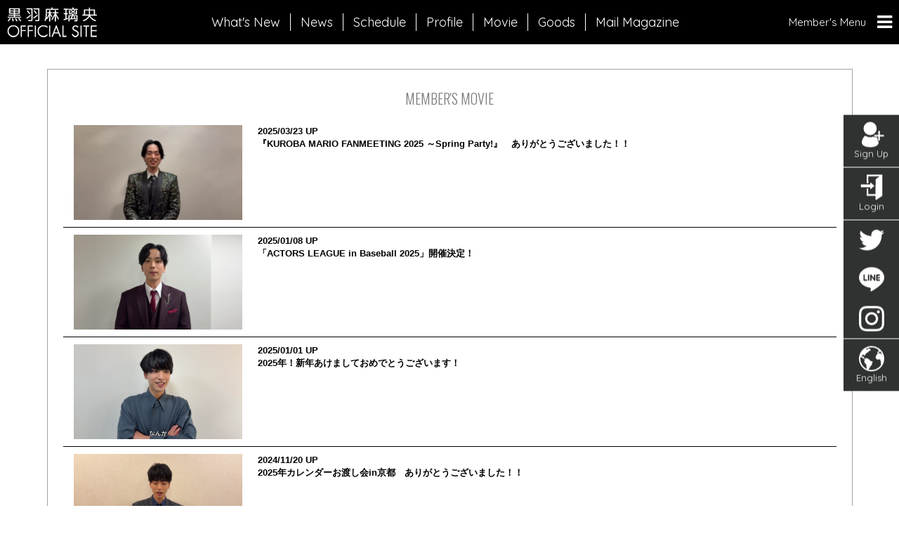

--- FILE ---
content_type: text/html; charset=utf-8
request_url: https://kuroba-mario.com/movies/categories/membersmovie
body_size: 14209
content:
<!DOCTYPE html>
<html>
	<head>
		<meta charset="utf-8">
		<title> MEMBERSMOVIE | 黒羽麻璃央 OFFICIAL SITE</title>
		<meta name = "pinterest" content = "nopin" description = "申し訳ございません。ピンを保存することはお断りしております。" />
		<meta name="description" content="TRUSTAR所属の俳優 黒羽麻璃央のオフィシャルサイト。最新情報やスケジュールをお届けします。">
		<meta name="keywords" content="黒羽麻璃央,くろばまりお,クロバマリオ,刀剣乱舞,黒子のバスケ,三日月宗近,">
		<meta name="viewport" content="width=device-width, initial-scale=1.0, minimum-scale=1.0, maximum-scale=1.0, user-scalable=no">
		<meta http-equiv="cleartype" content="on">
		<meta content="authenticity_token" name="csrf-param" />
<meta content="d4re4UjGP91NjMYB67So3iV82A20sJ0ihNtv1ruKeIA=" name="csrf-token" />
		<link href="/assets/kurobamario/favicon-91aacfe2dca99e68f5e140f1ccd981ad.png" rel="shortcut icon" type="image/vnd.microsoft.icon" />
		<link href="/assets/kurobamario/app/application-49a381d3b0be62852fcd38a41c0a9a96.css" media="all" rel="stylesheet" type="text/css" />
		  <script async src="https://www.googletagmanager.com/gtag/js?id=G-WCWK8BH0R9"></script>
  <script>
    window.dataLayer = window.dataLayer || [];
    function gtag(){dataLayer.push(arguments);}
    gtag('js', new Date());

    gtag('config', 'G-WCWK8BH0R9');
    gtag('event', 'custom_dimension', {
      'dimension': 'non_member',
      'send_to': 'G-WCWK8BH0R9',
    });
  </script>

		<meta property="og:site_name" content="黒羽麻璃央 OFFICIAL SITE">
<meta property="og:locale" content="ja_JP">
<meta name="twitter:card" content="summary_large_image">
<meta name="twitter:domain" content="kuroba-mario.com">
	<meta property="og:type" content="website">
	<meta property="og:url" content="https://kuroba-mario.com/movies/categories/membersmovie">
	<meta name="twitter:url" content="https://kuroba-mario.com/movies/categories/membersmovie">
	<meta property="og:title" content=" MEMBERSMOVIE | 黒羽麻璃央 OFFICIAL SITE">
	<meta name="twitter:title" content=" MEMBERSMOVIE | 黒羽麻璃央 OFFICIAL SITE">
	<meta property="og:description" content="TRUSTAR所属の俳優 黒羽麻璃央のオフィシャルサイト。最新情報やスケジュールをお届けします。">
	<meta name="twitter:description" content="TRUSTAR所属の俳優 黒羽麻璃央のオフィシャルサイト。最新情報やスケジュールをお届けします。">


		<meta property="og:image" content="https://kuroba-mario.com/assets/kurobamario/ogp.png">
		<meta property="fb:app_id" content="1065415510161866">
		<link rel="apple-touch-icon-precomposed" href="https://kuroba-mario.com/assets/kurobamario/apple-touch-icon.png" type="image/png" />
		<link rel="apple-touch-icon" href="https://kuroba-mario.com/assets/kurobamario/apple-touch-icon.png" />
		
		<!--[if lt IE 9]>
			<script src="/assets/app/application_for_ie-8f64c326c2102805cc56a27fc0d4081e.js" type="text/javascript"></script>
		<![endif]-->
		
<link rel="preload" as="script" href="https://www.googletagmanager.com/gtm.js?id=GTM-WVXZ3VL">
<script>(function(w,d,s,l,i){w[l]=w[l]||[];w[l].push({'gtm.start':
new Date().getTime(),event:'gtm.js'});var f=d.getElementsByTagName(s)[0],
j=d.createElement(s),dl=l!='dataLayer'?'&l='+l:'';j.async=true;j.src=
'https://www.googletagmanager.com/gtm.js?id='+i+dl;f.parentNode.insertBefore(j,f);
})(window,document,'script','dataLayer','GTM-WVXZ3VL');</script>
	</head>
	<body id="movies" class="index">

			<script src="https://www.google.com/recaptcha/api.js" type="text/javascript"></script>

		
<noscript><iframe src="https://www.googletagmanager.com/ns.html?id=GTM-WVXZ3VL" height="0" width="0" style="display:none;visibility:hidden"></iframe></noscript>

		<svg class="defs" xmlns="http://www.w3.org/2000/svg">
<defs>
<symbol id="icon-signup" x="0" y="0" width="100%" viewBox="0 0 509.83 512.52">
	<circle class="cls-1" cx="225.38" cy="133.97" r="133.94"/>
	<path class="cls-1" d="M377.92,390.53l.19-46.73-21-36.48L294.42,307V296.7s-40,14.89-67.67,13.66A184,184,0,0,1,134.42,286c-5.25-4.45-11.92-4.91-20.5,0-34.69,35.07-59.5,94.5-59.5,125,0,51,44.5,101,176.66,101,107.21.29,168-43.5,168-101,0-5.83-2.66-20.67-2.66-20.67Z"/>
	<polygon class="cls-1" points="421.42 263.53 421.42 180.03 390.42 180.03 390.42 263.53 306.92 263.53 306.92 294.53 390.42 294.53 390.42 378.03 421.42 378.03 421.42 294.53 504.92 294.53 504.92 263.53 421.42 263.53"/>
</symbol>
<symbol id="icon-login" x="0" y="0" width="100%" viewBox="0 0 509.83 512.52">
	<path class="icon-login-1" d="M154.33,0V174.33l35-.33-.66-139.67,233-.33L354.33,80.33c-12.41,7.42-19,16.42-19,24.67l-.73,291H188V282.67H154.33V430H334.52l-.19,72.33c0,5.92,10.59,14.05,20.34,7l119-80.33V0Z"/>
	<path class="icon-login-1" d="M226.92,290.5c0,4.52,7.25,5.63,9,4l77-66.75L236.17,162.5c-4.08-3.41-8.5-2.37-8.5,2V199H36.17v58.25l190.66-.08Z"/>
</symbol>
<symbol id="icon-mypage" x="0" y="0" width="100%" viewBox="0 0 509.83 512.52">
	<polygon class="icon-mypage-1" points="255 32.03 0 287.03 38.67 325.7 254.15 110.21 469.65 325.71 509.83 285.53 255 32.03"/>
	<polygon class="icon-mypage-1" points="84 331.03 84 480.03 273 480.03 273 360.7 341.67 360.7 341.67 480.03 425 480.03 425 329.37 255 160.03 84 331.03"/>
</symbol>
<symbol id="icon-logout" x="0" y="0" width="100%" viewBox="0 0 509.83 512.52">
	<path class="icon-logout-1" d="M414.58,0V174.33l-35-.33.67-139.67-233-.33,67.33,46.33c12.42,7.42,19,16.42,19,24.67l.74,291h146.6V282.67h33.66V430H234.4l.18,72.33c0,5.92-10.58,14.05-20.33,7L95.25,429V0Z"/>
	<path class="icon-logout-1" d="M423.83,289.69c0,4.52,7.25,5.63,9,4l77-66.75-76.75-65.25c-4.08-3.41-8.5-2.37-8.5,2v34.5H233.08v58.25l190.67-.08Z"/>
</symbol>
<symbol id="icon-membermenu" x="0" y="0" width="100%" viewBox="0 0 500 512.49">
	<path class="icon-membermenu-1" d="M156.67,224.52,76.42,333.77l184,178.75,181-178.75-79-109.25Zm187,22-13.75,63.25-50.75-63.25Zm-28.5,76h-111l54.5-70Zm-76.5-76-49.25,63.25-15.25-63.25Zm-81,13.25,14.75,62.75h-60Zm-39.75,82.75h60l49,108ZM259.67,473.27,199.92,342.52H319.17Zm32-22.75,49.5-108h60Zm55.75-128,14-62.75,45.25,62.75Z" transform="translate(-4.92 -0.03)"/>
	<path class="icon-membermenu-1" d="M110.92,193c-42.34,0-47.84-18.67-47.84-47.83,0-4.45-7.33-4.45-7.33,0C55.75,184.7,40.42,193,6.92,193c-2.67,0-2.67,6,0,6,43.16,0,48.83,18.5,48.83,48.33,0,3.56,7,3.56,7,0,0-34.83,11.5-48,48.17-48C115.14,199.36,115.14,193,110.92,193Z" transform="translate(-4.92 -0.03)"/>
	<path class="icon-membermenu-1" d="M111.89,85c64.12,0,72.54,27.48,72.54,71.8,0,5.28,10.4,5.28,10.4,0,0-51.75,17.09-71.31,71.56-71.31,6.27,0,6.27-9.41,0-9.41C203.5,76,195.33,48.31,195.33,5c0-6.6-10.9-6.6-10.9,0,0,58.68-22.78,71.06-72.54,71.06C107.93,76,107.93,85,111.89,85Z" transform="translate(-4.92 -0.03)"/>
	<path class="icon-membermenu-1" d="M501.49,181.71c-45.79,0-51.74-20.19-51.74-51.74,0-4.81-7.93-4.81-7.93,0,0,42.73-16.59,51.74-52.82,51.74-2.89,0-2.89,6.49,0,6.49,46.69,0,52.82,20,52.82,52.28,0,3.85,7.57,3.85,7.57,0,0-37.68,12.44-51.92,52.1-51.92C506.06,188.56,506.06,181.71,501.49,181.71Z" transform="translate(-4.92 -0.03)"/>
</symbol>
<symbol id="icon-twitter" x="0" y="0" width="100%" viewBox="0 0 503.8 503.8">
	<path d="M503.8,97.2c-18.5,8.2-38.5,13.8-59.4,16.3c21.3-12.9,37.7-33.2,45.4-57.4c-20,11.8-42.1,20.5-65.6,25.1
		c-18.9-20.2-45.7-32.7-75.4-32.7c-57.1,0-103.3,46.5-103.3,103.6c0,8.1,0.9,16.1,2.7,23.7c-86-4.4-162-45.6-213-108.4
		c-9,15.3-14,33.2-14,52.1c0,35.9,18.2,67.7,45.9,86.2c-16.9-0.5-32.8-5.1-46.8-13c0,0.4,0,0.9,0,1.3c0,50.2,35.7,92.2,82.9,101.7
		c-8.7,2.3-17.8,3.6-27.2,3.6c-6.7,0-13.1-0.6-19.5-1.8c13.2,41.2,51.3,71.2,96.5,71.9c-35.4,27.8-79.9,44.4-128.3,44.4
		c-8.3,0-16.5-0.5-24.6-1.4c45.7,29.5,100.1,46.6,158.4,46.6c190.1,0,294-157.9,294-295c0-4.5-0.1-9-0.3-13.4
		C472.5,136.2,490,117.9,503.8,97.2z"/>
</symbol>
<symbol id="icon-instagram" x="0" y="0" width="100%" viewBox="0 0  503.8 503.8">
	<path class="st1" d="M251.9,45.4c67.3,0,75.2,0.3,101.8,1.5c24.6,1.1,37.9,5.2,46.8,8.7c11,4,20.9,10.5,29,18.8
			c8.4,8.1,14.8,18,18.8,29c3.5,8.9,7.5,22.2,8.7,46.8c1.2,26.6,1.5,34.5,1.5,101.8s-0.3,75.2-1.5,101.8c-1.1,24.6-5.2,37.9-8.7,46.8
			c-8.5,22-25.8,39.3-47.8,47.8c-8.9,3.5-22.2,7.5-46.8,8.7c-26.6,1.2-34.5,1.5-101.8,1.5s-75.2-0.3-101.8-1.5
			c-24.6-1.1-37.9-5.2-46.8-8.7c-11-4-20.9-10.5-29-18.8c-8.4-8.1-14.8-18-18.8-29c-3.5-8.9-7.6-22.2-8.7-46.8
			c-1.2-26.6-1.5-34.5-1.5-101.8s0.3-75.2,1.5-101.8c1.1-24.6,5.2-37.9,8.7-46.8c4-11,10.5-20.9,18.8-29c8.1-8.4,18-14.8,29-18.8
			c8.9-3.5,22.2-7.6,46.8-8.7C176.7,45.6,184.7,45.4,251.9,45.4 M251.9,0c-68.4,0-77,0.3-103.9,1.5S102.9,7,86.9,13.2
			c-16.8,6.3-32.1,16.2-44.6,29c-12.8,12.6-22.7,27.8-29,44.6c-6.2,16-10.5,34.3-11.7,61.1S0,183.5,0,251.9s0.3,77,1.5,103.9
			s5.5,45.1,11.7,61.1c6.3,16.8,16.2,32,29.1,44.6c12.6,12.8,27.8,22.7,44.6,29.1c16,6.2,34.3,10.5,61.1,11.7s35.4,1.5,103.9,1.5
			s77-0.3,103.9-1.5s45.1-5.5,61.1-11.7c33.9-13.1,60.6-39.8,73.7-73.7c6.2-16,10.5-34.3,11.7-61.1s1.5-35.5,1.5-103.9
			s-0.3-77-1.5-103.9s-5.5-45.1-11.7-61.1c-6.3-16.8-16.2-32-29.1-44.6c-12.6-12.8-27.8-22.7-44.6-29.1c-16-6.2-34.3-10.5-61.1-11.7
			S320.3,0,251.9,0L251.9,0L251.9,0z"/>
	<path class="st1" d="M251.9,122.6c-71.4,0-129.4,57.9-129.4,129.4s57.9,129.4,129.4,129.4s129.4-57.9,129.4-129.4l0,0
		C381.3,180.5,323.4,122.6,251.9,122.6z M251.9,335.9c-46.4,0-84-37.6-84-84s37.6-84,84-84s84,37.6,84,84S298.3,335.9,251.9,335.9
		L251.9,335.9z"/>
	<circle class="st1" cx="386.4" cy="117.4" r="30.2"/>
</symbol>
<symbol id="icon-line" x="0" y="0" width="100%" viewBox="0 0 503.8 503.8">
	<path d="M504.1,215c0-113-113-204.5-252-204.5S0,102.4,0,215c0,101.2,89.8,185.8,211,202c8.1,1.6,19.5,5.3,22.4,12.6
		c2.4,6.5,1.6,16.3,0.8,22.8l-3.7,21.5c-1.2,6.5-4.9,24.8,22,13.4S397.6,402,450.4,341l0,0C486.6,300.8,504.1,260.1,504.1,215z
		 M152.8,282.1h-50c-7.3,0-13-5.7-13-13V168.7c0-7.3,6.1-13,13-13s13,6.1,13,13v87h37c7.3,0,13.4,6.1,13.4,13.4
		C166.3,276.4,160.2,282.1,152.8,282.1L152.8,282.1z M204.9,269.1c0,7.3-6.1,13-13,13c-6.9,0-13-6.1-13-13l0,0V168.7
		c0-7.3,6.1-13,13-13c6.9,0,13,6.1,13,13V269.1z M325.6,269.1c0,7.3-5.7,13.4-13,13.4c-4.5,0-8.1-2-11-5.3l-51.2-70.3v62.2
		c0,7.3-6.1,13.4-13.4,13.4s-13.4-6.1-13.4-13.4V168.7c0-5.7,3.7-10.6,8.9-12.6c1.2-0.4,2.8-0.8,4.1-0.8c4.1,0,8.1,2,10.6,5.3
		l51.6,69.9v-61.8c0-7.3,6.1-13.4,13.4-13.4c7.3,0,13.4,6.1,13.4,13.4C325.6,168.7,325.6,269.1,325.6,269.1z M406.5,205.6
		c7.3,0,13,6.1,13,13c0,6.9-6.1,13-13,13h-37v23.6h37c7.3,0,13.4,6.1,13.4,13.4c0,7.3-6.1,13.4-13.4,13.4l0,0h-50
		c-7.3,0-13.4-5.7-13.4-13l0,0v-50l0,0v-50.4c0-7.3,6.1-13.4,13.4-13.4l0,0h50c7.3,0.4,13,6.5,12.6,13.8c-0.4,6.9-5.7,12.2-12.6,12.6
		h-37v23.6L406.5,205.6z"/>
</symbol>
<symbol id="icon-language" x="0" y="0" width="100%" viewBox="0 0 512 512">
	<path class="st0" d="M496.1,167.1c-4.5-12.1-9.8-23.7-16-34.9C468.5,111.2,453.9,91.9,437,75c-0.4-0.4-0.8-0.8-1.2-1.2h0
	c-0.5-0.5-0.9-0.9-1.4-1.4l0,0c-1.4-1.4-2.9-2.9-4.5-4.2C384.2,25.9,323.1,0,256,0c-38.9,0-75.9,8.7-109,24.3
	c-2.3,1.1-4.5,2.2-6.8,3.3C116,39.9,94,56,75,75c-27.8,27.8-49.2,62-61.9,100.1c-0.6,1.9-1.3,3.9-1.9,5.8l-0.1,0.2
	c-0.4,1.3-0.8,2.7-1.2,4c-0.9,3.2-1.8,6.5-2.6,9.8c-0.3,1.1-0.6,2.3-0.8,3.4C2.3,216.9,0,236.2,0,256c0,70.6,28.7,134.7,75,181
	c26.1,26,57.8,46.5,93.1,59.5c1.1,0.4,2.2,0.8,3.4,1.2c6.8,2.4,13.7,4.5,20.7,6.3c1.2,0.3,2.5,0.6,3.7,0.9
	c19.3,4.7,39.5,7.2,60.2,7.2c70.6,0,134.7-28.7,181-75c8.5-8.5,16.4-17.5,23.6-27.1C492.8,367.1,512,313.7,512,256
	C512,224.8,506.4,194.8,496.1,167.1z M94.8,417.2C53.5,375.9,28,319,28,256c0-11.6,0.9-23.1,2.6-34.2c7.8,5.4,21.9,13,22.1,13.1
	c0.5,0.2,1.1,0.3,1.9,0.3c1.1,0,2.5-0.2,3.9-0.4c1.5-0.2,3-0.4,4.3-0.4c0.4,0,0.7,0,1,0.1c0.5,0.2,1.4,2.2,1.8,3.3
	c0.9,2.2,1.9,4.4,3.9,5.4c1.8,0.9,5.8,1.4,11.7,2c1.9,0.2,3.9,0.5,4.9,0.6c0.4,0.7,0.8,2.4,1.2,3.6c0.9,3.3,1.8,6.8,4.3,8.3
	c2.1,1.3,9,7.9,12.9,11.7c0.5,0.5,1.1,0.7,1.8,0.7c0.4,0,0.9-0.1,1.3-0.4c0.3-0.2,7-4.1,9.4-5.6c0.5,0.2,1.4,0.7,2.1,1.4
	c0.1,3.7,0.6,15.9,0.6,18.4c-0.4,1.5-5.6,6.9-11.2,11.6c-0.6,0.5-0.9,1.1-0.9,1.8c0,0.7-0.6,16.8,0,23.3
	c0.7,6.6,11.4,19.4,14.3,22.7c1.2,3.3,4.6,12.2,5.8,14.1c1.3,1.9,14.2,11.6,22.5,17.7v38.2c0,4.3,1.7,7.1,3,9.3
	c0.8,1.3,1.5,2.4,1.5,3.4v26.7c0,3.5,1,6.3,2.4,8.7C133.9,450.3,112.9,435.3,94.8,417.2z M453.4,161.8c-4.5-3.2-11.5-4.5-11.5-4.5
	l-5.1-0.7c-2.5-5.1-1.3-16.5-10.2-14c-8.9,2.6-38.2,7.6-44.6,8.9c-6.4,1.3-14,11.5-19.1,19.1c-5.1,7.6-19.1,31.8-21.7,35.7
	c-2.5,3.8-3.8,28-3.8,34.4c0,6.4,28,33.1,36.9,34.4c8.9,1.3,33.1-5.1,39.5-6.4c6.4-1.3,10.2,7.6,15.3,7.6c5.1,0,11.5,2.5,6.4,10.2
	c-5.1,7.6-5.1,11.4,0,16.5c5.1,5.1,15.3,24.2,8.9,39.5c-6.4,15.3-1.3,22.9,2.6,29.3c0.7,1.2,1.5,2.9,2.3,4.9
	c-9.2,14.6-20,28.2-32.2,40.4C375.9,458.5,319,484,256,484c-21,0-41.4-2.9-60.7-8.2c0.1-0.3,0.2-0.7,0.2-1c0.3-2.4-0.7-4.2-1.7-5.4
	c1.4-0.7,2.6-1.8,3.4-3.2c1.2-2.2,1.4-5,1.2-7.2l1.2,0c3.1,0,6.7-0.3,9.4-2.2c4.5-3.2,4.6-10,3.7-14.7c0.3,0.1,0.7,0.3,1,0.4
	c0.4,0.1,0.7,0.2,1.1,0.2c4.1,0,8.6-7.3,9.8-12.2c0.5-1.8,2.2-5.7,3.8-9.5c3.9-9,6.2-14.7,5.8-17.5c0.1-1.8,7.1-7.3,13.3-8.6
	c7.4-1.5,10-4.2,12.8-13.2c2.7-8.6,4-22.9,3.3-29c-0.2-2,4.1-8.1,7.1-12.2c4.7-6.7,7.6-11,7.6-14.3c0-7.7-6.5-12.9-11.3-16.1
	c-4.8-3.2-13.3-4-19-4.4c-1.6-0.1-3-0.3-3.6-0.4c-0.6-0.1-1.6-1.2-2.4-2.1c-1.8-1.9-4.2-4.5-8-4.9c-0.4-0.1-0.9-0.1-1.3-0.1
	c-2.4,0-4.6,0.8-6.7,1.5c-1.9,0.7-3.7,1.3-5.4,1.3c-0.5,0-1-0.1-1.6-0.2c-0.9-0.2-1.3-0.5-1.4-0.5c0-0.4,0.8-1.9,2.8-3.2
	c1.9-1.3,3.8-4.1,1.7-10.6c-1.5-4.7-4.3-9.1-5.4-10.7c-4-6-11.3-6-13.7-6c-2.2,0-4.3,0.2-6.5,0.4l-0.5,0c-2.2,0-3.5-2-6-6.1
	c-1.4-2.3-3-5-5.3-7.7c-4.8-5.8-11.6-6.6-17.6-6.6c-0.8,0-1.6,0-2.3,0c-0.6,0-1.2,0-1.8,0c-0.8,0-1.6,0-2.2-0.1
	c-2.2-0.3-5.5-2-8.4-3.5c-3.2-1.6-6.2-3.2-8.7-3.5l-0.6,0c-3.6,0-7.8,4.2-13.7,10.6c-1.5,1.6-3.3,3.6-4.3,4.5
	c-0.2-0.2-0.5-0.5-0.7-0.8c-1.1-1.4-2.5-3.2-5.1-4c-0.6-0.2-1.1-0.3-1.7-0.3c-2,0-3.5,1.2-4.8,2.2c-1.2,0.9-2.2,1.6-3.4,1.6
	c-0.7,0-1.5-0.2-2.5-0.8c-3.5-1.9-2.3-9.3-1.4-15.2c0.4-2.7,0.8-5.3,0.8-7.4c0-4.9-2.9-5.4-4.1-5.4c-1.2,0-2.3,0.4-3.6,0.9
	c-1.5,0.5-3.2,1.2-5,1.2c-0.8,0-1.6-0.1-2.3-0.4c-1.5-0.5-2.1-1-2.2-1.3c-0.4-1,1.5-3.9,2.9-6c0.6-1,1.3-2,1.9-3
	c2.7-4.4,4-7.7,2.6-10.2c-0.9-1.5-2.5-2.3-4.8-2.3c-0.9,0-1.9,0.1-3.1,0.3c-0.9,0.2-1.7,0.2-2.5,0.2c-1.1,0-1.9-0.2-2.7-0.3
	c-0.7-0.1-1.2-0.2-1.7-0.2c-3.5,0-3.9,3.5-4.1,5c-0.7,5.3-3.8,8-9.4,8c-0.4,0-0.8,0-1.2,0c-5.9-0.4-8.5-4.6-8.5-14
	c0-4.1,0.6-5.2,2.5-8.4c0.9-1.5,2.1-3.5,3.5-6.4c3.2-6.3,5.7-7.5,8.8-8.9c0.9-0.4,1.9-0.9,2.9-1.5c0.8-0.5,1.4-0.7,1.9-0.7
	c0.3,0,0.7,0.1,1.3,0.3c0.8,0.3,2,0.7,3.5,0.7c0.4,0,0.9,0,1.4-0.1c4.7-0.8,5.7-3.5,6.5-6c0.1-0.3,0.2-0.5,0.3-0.9
	c0.2,0.1,0.5,0.1,0.8,0.2c2.1,0.6,5.5,1.6,11.1,1.6c1.8,0,3.2,0,4.1,0.1c-0.7,3.5-0.7,10.2,6.2,18.1c2.3,2.6,4.3,3.8,6.3,3.8
	c6.5,0,7.1-11,7.1-23.2c0-7.4,2.8-9.4,11.1-15.3l0.5-0.4c4.5-3.2,7.2-7,9.8-10.7c2.8-4,5.4-7.7,10.4-10.8c4.7-2.9,11.9-6.2,19-9.3
	c8.1-3.6,15.8-7,19.4-9.9c4.1-3.3,3.3-8.5,2.6-12.7c-0.9-5.4-0.6-6.5,1.6-7.2c3.6-1,7.4-1.6,11.4-2.2c5.8-0.9,11.8-1.9,18-4.2
	c6.4-2.4,7.9-5.8,8-8.3c0.2-4.2-3.4-7.5-6.5-9.1c-1.4-0.7-1.5-4.1-1.6-7.1c-0.2-3.8-0.3-7.8-2.8-10.2c-1.4-1.4-3.2-2.1-5.2-2.1
	c-2.7,0-5.6,1.2-9,2.6c-2.2,0.9-4.7,1.9-7.4,2.7c-0.3,0.1-0.5,0.1-0.7,0.1c-1,0-1.7-2.1-2.6-5c-1.4-4.3-3.4-10.7-10.4-10.7
	c-0.8,0-1.7,0.1-2.6,0.3c-9,1.8-11.1,11.4-12.6,18.5c-0.5,2.5-1.4,6.4-2.1,6.9c-5.3,0-7,3.4-8.7,6.7c-1,2.1-2.2,4.5-4.6,6.8
	c-1.4,1.4-2.4,1.8-2.7,1.8c-0.4-0.4-1.1-3.5,1.7-9c1.2-2.3,2.5-5.7,0.9-8.5c-1.9-3.2-6.4-3.5-11.7-3.6c-2.1-0.1-4.3-0.2-6.4-0.5
	c-4.1-0.5-5.2-1.6-5.3-1.8c0-0.1,0.1-0.8,1.2-2.2C173.7,39.7,213.5,28,256,28c51.6,0,99.1,17.1,137.3,46c-0.6,2.4-2.5,5.9-4.2,8.8
	c-2.5,4.5-1.3,7-1.3,7s12.1-1.9,14.6-3.2c0.9-0.4,1.7-1.8,2.3-3.4c1.3,1.1,2.6,2.2,3.8,3.4c-3,2.7-6.3,5.6-7.4,6.4
	c-1.9,1.3-8.3,3.2-10.8,4.4c-2.5,1.3,7.6,5.7,7.6,7.6c0,1.9,0,10.8-3.8,11.5c-3.8,0.6-21.6,0.6-21.6,0.6s-5.7,20.4-4.5,22.3
	c1.3,1.9,9.6,6.4,14.6,5.7c5.1-0.7,16.6-6.4,16.6-6.4l5.1-11.5l10.2-10.8c0,0,7.6,3.2,10.2,0.6c2.5-2.5,7.6-5.1,7.6-5.1
	s5.1,9.5,8.3,10.8l0.6,0.3l0,0c3.7,5.1,7.1,10.3,10.3,15.7l0,0v0l0,0.1c0.2,0.4,0.4,0.7,0.6,0.9c5.2,8.8,9.9,18,13.9,27.5
	C462.1,167.3,457.3,164.5,453.4,161.8z"/>
</symbol>
<symbol id="icon-close" x="0" y="0" width="100%" viewBox="0 0 512 512">
	<polygon class="st0" points="512,52.535 459.467,0.002 256.002,203.462 52.538,0.002 0,52.535 203.47,256.005 0,459.465
		52.533,511.998 256.002,308.527 459.467,511.998 512,459.475 308.536,256.005"></polygon>
</symbol>
<symbol id="icon-freemenu" x="0" y="0" width="100%" viewBox="0 0 47 20">
	<path d="M0,13.5v20H47v-20Zm14.18,5.06a.48.48,0,0,1-.38.17H9.09c-.09,0-.14,0-.14.13v3.71c0,.09.05.13.14.13h4.42a.5.5,0,0,1,.37.15.53.53,0,0,1,0,.72.5.5,0,0,1-.37.15H9.09c-.09,0-.14.05-.14.15V28.7a.64.64,0,0,1-.18.45.65.65,0,0,1-.92,0,.64.64,0,0,1-.18-.45V18.57a.92.92,0,0,1,.91-.91H13.8a.51.51,0,0,1,.38.16.51.51,0,0,1,0,.74Zm9.07,10.61a.39.39,0,0,1-.33.17.83.83,0,0,1-.48-.15.93.93,0,0,1-.31-.4l-1-2.4a3,3,0,0,0-.8-1.26,3,3,0,0,0-1.46-.24h-1c-.09,0-.13,0-.13.11v3.78a.53.53,0,0,1-.16.39.56.56,0,0,1-.8,0,.53.53,0,0,1-.16-.39V20a.91.91,0,0,1,.23-.61.84.84,0,0,1,.56-.3,14.63,14.63,0,0,1,1.83-.1,5,5,0,0,1,3,.72,2.38,2.38,0,0,1,1,2.05,2.72,2.72,0,0,1-.57,1.77,2.9,2.9,0,0,1-1.61,1,0,0,0,0,0,0,0,0,0,0,0,0,0,0,3.88,3.88,0,0,1,1.23,1.82l1,2.45A.36.36,0,0,1,23.25,29.17Zm3.13-5.78h4a.42.42,0,0,1,.32.13.47.47,0,0,1,.12.32.45.45,0,0,1-.12.31.43.43,0,0,1-.32.14h-4a.11.11,0,0,0-.12.12v3.88c0,.07,0,.11.12.11h4.26a.43.43,0,0,1,.33.15.45.45,0,0,1,.14.33.41.41,0,0,1-.14.32.45.45,0,0,1-.33.14H25.93a.77.77,0,0,1-.56-.24.75.75,0,0,1-.23-.56V19.92a.75.75,0,0,1,.23-.56.77.77,0,0,1,.56-.24h4.71a.45.45,0,0,1,.33.14.41.41,0,0,1,.14.32.45.45,0,0,1-.14.33.43.43,0,0,1-.33.15H26.38c-.08,0-.12,0-.12.11v3.11C26.26,23.35,26.3,23.39,26.38,23.39Zm8.22,0h4a.44.44,0,0,1,.33.13.47.47,0,0,1,.12.32.45.45,0,0,1-.12.31.45.45,0,0,1-.33.14h-4c-.09,0-.13,0-.13.12v3.88c0,.07,0,.11.13.11h4.25a.43.43,0,0,1,.34.15.49.49,0,0,1,.14.33.45.45,0,0,1-.14.32.46.46,0,0,1-.34.14h-4.7a.77.77,0,0,1-.56-.24.76.76,0,0,1-.24-.56V19.92a.76.76,0,0,1,.24-.56.77.77,0,0,1,.56-.24h4.7a.46.46,0,0,1,.34.14.45.45,0,0,1,.14.32.49.49,0,0,1-.14.33.43.43,0,0,1-.34.15H34.6c-.09,0-.13,0-.13.11v3.11C34.47,23.35,34.51,23.39,34.6,23.39Z" transform="translate(0 -13.5)"/>
	<path d="M22.13,21.85c0-1.31-1-2-3-2A7.88,7.88,0,0,0,17.9,20c-.09,0-.13.07-.13.14v3.73c0,.08,0,.12.13.12h1a4.38,4.38,0,0,0,2.45-.54A1.82,1.82,0,0,0,22.13,21.85Z" transform="translate(0 -13.5)"/>
</symbol>
</defs>
</svg>
		<div id="overlay"></div>

<div class="hamburger-menu nav">
	<div class="nav-inner">
		<div class="nav-header">
			<p class="nav-close">
				<a class="btn-close">
					<i class="icon icon-close" aria-label="close">
						<svg xmlns="http://www.w3.org/2000/svg">
							<use xlink:href="#icon-close"/>
						</svg>
					</i>
				</a>
			</p>
			<p class="nav-title text-center">
				<a href="/"><img alt="Logo_hamburger_menu" class="img-responsive center-block" src="/assets/kurobamario/logo_hamburger_menu-79fb3727fc4f1914644a0f528e9374df.png" /></a>
			</p>
				<p class="nav-language hidden-md hidden-lg">
					<a href="/change_locale/en">
						<i class="icon icon-language" aria-hidden="true">
							<svg xmlns="http://www.w3.org/2000/svg">
								<use xlink:href="#icon-language"/>
							</svg>
						</i>
						<span class="nav-lang-text">English</span>
</a>				</p>
		</div>

		<div class="nav-free-menu nav-block hidden-lg hidden-md">
			<h2 class="nav-block-menu-title text-center">MENU</h2>
			<div class="nav-block-body">
				<ul class="nav-menu-list list-unstyled">
					<li>
	<a href="/updates">
		<i class="icon icon-free" aria-hidden="true"><svg xmlns="http://www.w3.org/2000/svg"><use xlink:href="#icon-freemenu"/></svg></i>What's New
</a></li>
<li>
	<a href="/contents/news">
		<i class="icon icon-free" aria-hidden="true"><svg xmlns="http://www.w3.org/2000/svg"><use xlink:href="#icon-freemenu"/></svg></i>News
</a></li>
<li>
	<a href="/calendar">
		<i class="icon icon-free" aria-hidden="true"><svg xmlns="http://www.w3.org/2000/svg"><use xlink:href="#icon-freemenu"/></svg></i>Schedule
</a></li>
<li>
	<a href="/profiles">
		<i class="icon icon-free" aria-hidden="true"><svg xmlns="http://www.w3.org/2000/svg"><use xlink:href="#icon-freemenu"/></svg></i>Profile
</a></li>
<li>
	<a href="/movies/categories/free-movie">
		<i class="icon icon-free" aria-hidden="true"><svg xmlns="http://www.w3.org/2000/svg"><use xlink:href="#icon-freemenu"/></svg></i>Movie
</a></li>
<li>
	<a href="/products">
		<i class="icon icon-free" aria-hidden="true"><svg xmlns="http://www.w3.org/2000/svg"><use xlink:href="#icon-freemenu"/></svg></i>Goods
</a></li>
<li>
	<a href="/dashboard/mail_magazine_subscriptions/edit">
		<i class="icon icon-free" aria-hidden="true"><svg xmlns="http://www.w3.org/2000/svg"><use xlink:href="#icon-freemenu"/></svg></i>Mail Magazine
</a></li>
				</ul>
			</div>
		</div>

		<div class="nav-member-menu nav-block">
			<h2 class="nav-block-menu-title text-center">OFFICIAL MEMBER'S</h2>
			<div class="nav-block-body">
				<ul class="nav-auth-menu flex flex-wrap list-unstyled">
						<li>
		<a href="/signup" class="btn btn-auth btn-block">
			<i class="icon-signup icon">
				<svg xmlns="http://www.w3.org/2000/svg">
					<use xlink:href="#icon-signup"/>
				</svg>
			</i>
			<span class="auth-menu-text">Sign Up</span>
</a>	</li>
	<li>
		<a href="/signin" class="btn btn-auth btn-block">
			<i class="icon-login icon">
				<svg xmlns="http://www.w3.org/2000/svg">
					<use xlink:href="#icon-login"/>
				</svg>
			</i>
			<span class="auth-menu-text">Login</span>
</a>	</li>

				</ul>
				<ul class="nav-menu-list list-unstyled">
					<li>
	<a href="/group/wallpaper">
		<i class="icon icon-member" aria-hidden="true"><svg xmlns="http://www.w3.org/2000/svg"><use xlink:href="#icon-membermenu"/></svg></i>今月のまり撮
</a></li>
<li>
	<a href="/movies/categories/membersmovie">
		<i class="icon icon-member" aria-hidden="true"><svg xmlns="http://www.w3.org/2000/svg"><use xlink:href="#icon-membermenu"/></svg></i>Member's Movie
</a></li>
<li>
	<a href="/movies/categories/voice">
		<i class="icon icon-member" aria-hidden="true"><svg xmlns="http://www.w3.org/2000/svg"><use xlink:href="#icon-membermenu"/></svg></i>Voice
</a></li>
<li>
	<a href="/group/gallery">
		<i class="icon icon-member" aria-hidden="true"><svg xmlns="http://www.w3.org/2000/svg"><use xlink:href="#icon-membermenu"/></svg></i>Gallery
</a></li>
<li>
	<a href="/contents/membersblog">
		<i class="icon icon-member" aria-hidden="true"><svg xmlns="http://www.w3.org/2000/svg"><use xlink:href="#icon-membermenu"/></svg></i>Member's Blog
</a></li>
<li>
	<a href="/contents/ticket">
		<i class="icon icon-member" aria-hidden="true"><svg xmlns="http://www.w3.org/2000/svg"><use xlink:href="#icon-membermenu"/></svg></i>Ticket
</a></li>
<li>
	<a href="/dashboard/birthday_mail_subscriptions">
		<i class="icon icon-member" aria-hidden="true"><svg xmlns="http://www.w3.org/2000/svg"><use xlink:href="#icon-membermenu"/></svg></i>Birthday Mail
</a></li>
				</ul>
			</div>
		</div>
	</div>
</div>

		<header id="header">
	<div class="header-inner flex align-center justify-between">
		<h1 class="main-logo">
			<a href="/"><img alt="黒羽麻璃央OFFICIALSITE" class="img-responsive center-block" src="/assets/kurobamario/logo-b2998c58d458d889f7ca32b21eb37cb5.png" /></a>
		</h1>

		<nav id="nav" class="header-menu nav-center hidden-xs hidden-sm">
			<ul class="flex nav-list list-unstyled">
				<li class="nav-free">
	<a href="/updates">
		What's New
</a></li>
<li class="nav-free">
	<a href="/contents/news">
		News
</a></li>
<li class="nav-free">
	<a href="/calendar">
		Schedule
</a></li>
<li class="nav-free">
	<a href="/profiles">
		Profile
</a></li>
<li class="nav-free">
	<a href="/movies/categories/free-movie">
		Movie
</a></li>
<li class="nav-free">
	<a href="/products">
		Goods
</a></li>
<li class="nav-free">
	<a href="/dashboard/mail_magazine_subscriptions/edit">
		Mail Magazine
</a></li>
			</ul>
		</nav>

		<div class="nav-right flex flex-wrap align-center">
			<ul class="list-unstyled sns-menu hidden-lg hidden-md flex flex-wrap align-center">
				<li>
	<a href="https://twitter.com/m_kuroba" target="_blank">
		<i class="icon icon-twitter" aria-label="twitter">
			<svg xmlns="http://www.w3.org/2000/svg">
				<use xlink:href="#icon-twitter"/>
			</svg>
		</i>
</a></li>
<li>
	<a href="https://lineblog.me/kurobamario/" target="_blank">
		<i class="icon icon-line" aria-label="lineblog">
			<svg xmlns="http://www.w3.org/2000/svg">
				<use xlink:href="#icon-line"/>
			</svg>
		</i>
</a></li>
<li>
	<a href="https://www.instagram.com/mario_kuroba/" target="_blank">
		<i class="icon icon-line" aria-label="instagram">
			<svg xmlns="http://www.w3.org/2000/svg">
				<use xlink:href="#icon-instagram"/>
			</svg>
		</i>
</a></li>
			</ul>

			<p class="member-menu-link">
				<a id="hamburger-menu-trigger">
					<span class="header-menu-link-text hidden-xs hidden-sm">
						Member's Menu
					</span>
					<i class="fa fa-bars" aria-hidden="true"></i>
					<span class="header-menu-link-text-sp hidden-lg hidden-md">
						Menu
					</span>
				</a>
			</p>
		</div>
	</div>
</header>
		<ul class="nav-stickey list-unstyled hidden-xs">
		<li>
		<a href="/signup" class="">
			<i class="icon-signup icon">
				<svg xmlns="http://www.w3.org/2000/svg">
					<use xlink:href="#icon-signup"/>
				</svg>
			</i>
			<span class="auth-menu-text">Sign Up</span>
</a>	</li>
	<li>
		<a href="/signin" class="">
			<i class="icon-login icon">
				<svg xmlns="http://www.w3.org/2000/svg">
					<use xlink:href="#icon-login"/>
				</svg>
			</i>
			<span class="auth-menu-text">Login</span>
</a>	</li>

	<li>
		<ul class="list-unstyled nav-stickey-sns">
			<li>
	<a href="https://twitter.com/m_kuroba" target="_blank">
		<i class="icon icon-twitter" aria-label="twitter">
			<svg xmlns="http://www.w3.org/2000/svg">
				<use xlink:href="#icon-twitter"/>
			</svg>
		</i>
</a></li>
<li>
	<a href="https://lineblog.me/kurobamario/" target="_blank">
		<i class="icon icon-line" aria-label="lineblog">
			<svg xmlns="http://www.w3.org/2000/svg">
				<use xlink:href="#icon-line"/>
			</svg>
		</i>
</a></li>
<li>
	<a href="https://www.instagram.com/mario_kuroba/" target="_blank">
		<i class="icon icon-line" aria-label="instagram">
			<svg xmlns="http://www.w3.org/2000/svg">
				<use xlink:href="#icon-instagram"/>
			</svg>
		</i>
</a></li>
		</ul>
	</li>
		<li>
			<a href="/change_locale/en">
				<i class="icon icon-language" aria-hidden="true">
					<svg xmlns="http://www.w3.org/2000/svg">
						<use xlink:href="#icon-language"/>
					</svg>
				</i>
				<span class="nav-stickey-text">English</span>
</a>		</li>
</ul>

		<div id="wrapper">
			<div id="content">
					<div id="mainbody" class="container">
						<div class="inner">
								<div class="show-details">
		<div class="corner-title members">
			<h2>
					MEMBER'S MOVIE
			</h2>
		</div>
		<div id="movie-list">
				<ul class="contents-list">
			<li class="list">
				<div class="row">
					<div class="col-xs-5 col-sm-4 col-md-3">
						<div class="thumb">
							<a href="/movies/110716"><img alt="20250323214540_b45d11a01d9ebdfe23a73c89e446706d92e079d9ce63941419fef0df680675a0_4" class="img-responsive" src="https://dj8b9lmjd3uu7.cloudfront.net/5178426398127/20250323214540_b45d11a01d9ebdfe23a73c89e446706d92e079d9ce63941419fef0df680675a0_4.jpg" /></a>
						</div>
					</div>
					<div class="col-xs-7 col-sm-8 col-md-9 text">
						<div class="top-data"><span>2025/03/23 UP</span></div>
						<p class="top-title"><a href="/movies/110716">『KUROBA MARIO FANMEETING 2025 ～Spring Party!』　ありがとうございました！！</a></p>
					</div>
				</div>
			</li>
			<li class="list">
				<div class="row">
					<div class="col-xs-5 col-sm-4 col-md-3">
						<div class="thumb">
							<a href="/movies/108197"><img alt="20250108144830_353a75e7eb200caf18f715698a2a82c06ab633d4bb651a71edae49d399724138_4" class="img-responsive" src="https://dj8b9lmjd3uu7.cloudfront.net/5178426398127/20250108144830_353a75e7eb200caf18f715698a2a82c06ab633d4bb651a71edae49d399724138_4.jpg" /></a>
						</div>
					</div>
					<div class="col-xs-7 col-sm-8 col-md-9 text">
						<div class="top-data"><span>2025/01/08 UP</span></div>
						<p class="top-title"><a href="/movies/108197">「ACTORS LEAGUE in Baseball 2025」開催決定！</a></p>
					</div>
				</div>
			</li>
			<li class="list">
				<div class="row">
					<div class="col-xs-5 col-sm-4 col-md-3">
						<div class="thumb">
							<a href="/movies/107701"><img alt="20241226183757_bbcdb7bbf781ccce62889b5bd799a28824fe08626c4f013c647e74ad95396a66_4" class="img-responsive" src="https://dj8b9lmjd3uu7.cloudfront.net/5178426398127/20241226183757_bbcdb7bbf781ccce62889b5bd799a28824fe08626c4f013c647e74ad95396a66_4.jpg" /></a>
						</div>
					</div>
					<div class="col-xs-7 col-sm-8 col-md-9 text">
						<div class="top-data"><span>2025/01/01 UP</span></div>
						<p class="top-title"><a href="/movies/107701">2025年！新年あけましておめでとうございます！</a></p>
					</div>
				</div>
			</li>
			<li class="list">
				<div class="row">
					<div class="col-xs-5 col-sm-4 col-md-3">
						<div class="thumb">
							<a href="/movies/106392"><img alt="20241120203333_e0c7ed51e7afecdef6a172d5af105c15d7cb03dee7f2246e57fd5d110a41a239_4" class="img-responsive" src="https://dj8b9lmjd3uu7.cloudfront.net/5178426398127/20241120203333_e0c7ed51e7afecdef6a172d5af105c15d7cb03dee7f2246e57fd5d110a41a239_4.jpg" /></a>
						</div>
					</div>
					<div class="col-xs-7 col-sm-8 col-md-9 text">
						<div class="top-data"><span>2024/11/20 UP</span></div>
						<p class="top-title"><a href="/movies/106392">2025年カレンダーお渡し会in京都　ありがとうございました！！</a></p>
					</div>
				</div>
			</li>
			<li class="list">
				<div class="row">
					<div class="col-xs-5 col-sm-4 col-md-3">
						<div class="thumb">
							<a href="/movies/102293"><img alt="20240802120809_32d3447992efd9dd4a9f9b6adaf1a4794a416c0b0b9ae9fea5d8a1ad77816483_4" class="img-responsive" src="https://dj8b9lmjd3uu7.cloudfront.net/5178426398127/20240802120809_32d3447992efd9dd4a9f9b6adaf1a4794a416c0b0b9ae9fea5d8a1ad77816483_4.jpg" /></a>
						</div>
					</div>
					<div class="col-xs-7 col-sm-8 col-md-9 text">
						<div class="top-data"><span>2024/07/22 UP</span></div>
						<p class="top-title"><a href="/movies/102293">『KUROBA MARIO 31st Birthday Music Party』2日目ありがとうございました！！</a></p>
					</div>
				</div>
			</li>
			<li class="list">
				<div class="row">
					<div class="col-xs-5 col-sm-4 col-md-3">
						<div class="thumb">
							<a href="/movies/101790"><img alt="Ab09690c-fc8b-47ee-81db-701a7cd3f022-1721982920223" class="img-responsive" src="https://dj8b9lmjd3uu7.cloudfront.net/Thumbnails/5178426398127/ab09690c-fc8b-47ee-81db-701a7cd3f022-1721982920223.jpg" /></a>
						</div>
					</div>
					<div class="col-xs-7 col-sm-8 col-md-9 text">
						<div class="top-data"><span>2024/07/20 UP</span></div>
						<p class="top-title"><a href="/movies/101790">『KUROBA MARIO 31st Birthday Music Party』1日目ありがとうございました！！</a></p>
					</div>
				</div>
			</li>
			<li class="list">
				<div class="row">
					<div class="col-xs-5 col-sm-4 col-md-3">
						<div class="thumb">
							<a href="/movies/101196"><img alt="90042757-1b7e-4da1-bea6-897c9c3c02e8-1721982923850" class="img-responsive" src="https://dj8b9lmjd3uu7.cloudfront.net/Thumbnails/5178426398127/90042757-1b7e-4da1-bea6-897c9c3c02e8-1721982923850.jpg" /></a>
						</div>
					</div>
					<div class="col-xs-7 col-sm-8 col-md-9 text">
						<div class="top-data"><span>2024/07/13 UP</span></div>
						<p class="top-title"><a href="/movies/101196">『KUROBA MARIO 31st Birthday Music Party』開催まであと1週間！</a></p>
					</div>
				</div>
			</li>
			<li class="list">
				<div class="row">
					<div class="col-xs-5 col-sm-4 col-md-3">
						<div class="thumb">
							<a href="/movies/101489"><img alt="1de081d1-f19b-41f5-9bc3-6f529b49283d-1721982920375" class="img-responsive" src="https://dj8b9lmjd3uu7.cloudfront.net/Thumbnails/5178426398127/1de081d1-f19b-41f5-9bc3-6f529b49283d-1721982920375.jpg" /></a>
						</div>
					</div>
					<div class="col-xs-7 col-sm-8 col-md-9 text">
						<div class="top-data"><span>2024/07/11 UP</span></div>
						<p class="top-title"><a href="/movies/101489">ドラマ「焼いてるふたり」マネージャーオフショット動画②</a></p>
					</div>
				</div>
			</li>
			<li class="list">
				<div class="row">
					<div class="col-xs-5 col-sm-4 col-md-3">
						<div class="thumb">
							<a href="/movies/101197"><img alt="23ddcc47-aacb-4150-bb2d-0781235a84f1-1721982920750" class="img-responsive" src="https://dj8b9lmjd3uu7.cloudfront.net/Thumbnails/5178426398127/23ddcc47-aacb-4150-bb2d-0781235a84f1-1721982920750.jpg" /></a>
						</div>
					</div>
					<div class="col-xs-7 col-sm-8 col-md-9 text">
						<div class="top-data"><span>2024/07/05 UP</span></div>
						<p class="top-title"><a href="/movies/101197">『ACTORS☆LEAGUE in Games 2024』フルパンプ開封動画</a></p>
					</div>
				</div>
			</li>
			<li class="list">
				<div class="row">
					<div class="col-xs-5 col-sm-4 col-md-3">
						<div class="thumb">
							<a href="/movies/101203"><img alt="4f2eb9d2-3d82-4420-8628-51479955a0e8-1721982920747" class="img-responsive" src="https://dj8b9lmjd3uu7.cloudfront.net/Thumbnails/5178426398127/4f2eb9d2-3d82-4420-8628-51479955a0e8-1721982920747.jpg" /></a>
						</div>
					</div>
					<div class="col-xs-7 col-sm-8 col-md-9 text">
						<div class="top-data"><span>2024/07/01 UP</span></div>
						<p class="top-title"><a href="/movies/101203">ドラマ「焼いてるふたり」マネージャーオフショット動画</a></p>
					</div>
				</div>
			</li>
			<li class="list">
				<div class="row">
					<div class="col-xs-5 col-sm-4 col-md-3">
						<div class="thumb">
							<a href="/movies/100290"><img alt="3ec13ece-caf4-4d1f-ba92-0cf4b4fdd3da-1721982921003" class="img-responsive" src="https://dj8b9lmjd3uu7.cloudfront.net/Thumbnails/5178426398127/3ec13ece-caf4-4d1f-ba92-0cf4b4fdd3da-1721982921003.jpg" /></a>
						</div>
					</div>
					<div class="col-xs-7 col-sm-8 col-md-9 text">
						<div class="top-data"><span>2024/06/05 UP</span></div>
						<p class="top-title"><a href="/movies/100290">映画「氷室蓮司」サイン会 in 台北</a></p>
					</div>
				</div>
			</li>
			<li class="list">
				<div class="row">
					<div class="col-xs-5 col-sm-4 col-md-3">
						<div class="thumb">
							<a href="/movies/100073"><img alt="684ef36c-a62d-4794-a18e-2482819caaaf-1721982923303" class="img-responsive" src="https://dj8b9lmjd3uu7.cloudfront.net/Thumbnails/5178426398127/684ef36c-a62d-4794-a18e-2482819caaaf-1721982923303.jpg" /></a>
						</div>
					</div>
					<div class="col-xs-7 col-sm-8 col-md-9 text">
						<div class="top-data"><span>2024/05/30 UP</span></div>
						<p class="top-title"><a href="/movies/100073">日本テレビ新番組「おやすみのたね。」放送決定&amp;主演にて出演！✨</a></p>
					</div>
				</div>
			</li>
			<li class="list">
				<div class="row">
					<div class="col-xs-5 col-sm-4 col-md-3">
						<div class="thumb">
							<a href="/movies/99201"><img alt="38bba437-7f04-4cd1-ad45-f08683886136-1721982923731" class="img-responsive" src="https://dj8b9lmjd3uu7.cloudfront.net/Thumbnails/5178426398127/38bba437-7f04-4cd1-ad45-f08683886136-1721982923731.jpg" /></a>
						</div>
					</div>
					<div class="col-xs-7 col-sm-8 col-md-9 text">
						<div class="top-data"><span>2024/05/11 UP</span></div>
						<p class="top-title"><a href="/movies/99201">懸垂する麻璃央</a></p>
					</div>
				</div>
			</li>
			<li class="list">
				<div class="row">
					<div class="col-xs-5 col-sm-4 col-md-3">
						<div class="thumb">
							<a href="/movies/98721"><img alt="A3198f82-f0f5-44ad-9d91-c2536bae04a4-1721982923879" class="img-responsive" src="https://dj8b9lmjd3uu7.cloudfront.net/Thumbnails/5178426398127/a3198f82-f0f5-44ad-9d91-c2536bae04a4-1721982923879.jpg" /></a>
								<img alt="Icon_free" class="new-flag" src="/assets/kurobamario/icon_free-28c38831d0911908cd03ce18218999ee.png" />
						</div>
					</div>
					<div class="col-xs-7 col-sm-8 col-md-9 text">
						<div class="top-data"><span>2024/05/10 UP</span></div>
						<p class="top-title"><a href="/movies/98721">『KUROBA MARIO 31st Birthday Music Party』FC先行開始！</a></p>
					</div>
				</div>
			</li>
			<li class="list">
				<div class="row">
					<div class="col-xs-5 col-sm-4 col-md-3">
						<div class="thumb">
							<a href="/movies/98720"><img alt="F5991dfd-4452-4bd6-81bd-b58c1841b0a3-1721982923976" class="img-responsive" src="https://dj8b9lmjd3uu7.cloudfront.net/Thumbnails/5178426398127/f5991dfd-4452-4bd6-81bd-b58c1841b0a3-1721982923976.jpg" /></a>
								<img alt="Icon_free" class="new-flag" src="/assets/kurobamario/icon_free-28c38831d0911908cd03ce18218999ee.png" />
						</div>
					</div>
					<div class="col-xs-7 col-sm-8 col-md-9 text">
						<div class="top-data"><span>2024/04/27 UP</span></div>
						<p class="top-title"><a href="/movies/98720">『KUROBA MARIO 31st Birthday Music Party』開催決定！</a></p>
					</div>
				</div>
			</li>
			<li class="list">
				<div class="row">
					<div class="col-xs-5 col-sm-4 col-md-3">
						<div class="thumb">
							<a href="/movies/97600"><img alt="E433e10c-5717-4ab7-a5d8-1e0d55d59869-1721982926534" class="img-responsive" src="https://dj8b9lmjd3uu7.cloudfront.net/Thumbnails/5178426398127/e433e10c-5717-4ab7-a5d8-1e0d55d59869-1721982926534.jpg" /></a>
						</div>
					</div>
					<div class="col-xs-7 col-sm-8 col-md-9 text">
						<div class="top-data"><span>2024/03/25 UP</span></div>
						<p class="top-title"><a href="/movies/97600">映画「氷室蓮司」舞台挨拶 in台湾！〜休憩中の様子〜</a></p>
					</div>
				</div>
			</li>
			<li class="list">
				<div class="row">
					<div class="col-xs-5 col-sm-4 col-md-3">
						<div class="thumb">
							<a href="/movies/96678"><img alt="Bcd41f3a-9d30-4dad-9dc1-d107251ae77f-1721982927159" class="img-responsive" src="https://dj8b9lmjd3uu7.cloudfront.net/Thumbnails/5178426398127/bcd41f3a-9d30-4dad-9dc1-d107251ae77f-1721982927159.jpg" /></a>
						</div>
					</div>
					<div class="col-xs-7 col-sm-8 col-md-9 text">
						<div class="top-data"><span>2024/02/29 UP</span></div>
						<p class="top-title"><a href="/movies/96678">【黒羽麻璃央ファンミーティング2024】舞台袖での様子 2日目！</a></p>
					</div>
				</div>
			</li>
			<li class="list">
				<div class="row">
					<div class="col-xs-5 col-sm-4 col-md-3">
						<div class="thumb">
							<a href="/movies/96674"><img alt="9afebeb7-5f06-44d8-90c0-2efb6b9f26d6-1721982927198" class="img-responsive" src="https://dj8b9lmjd3uu7.cloudfront.net/Thumbnails/5178426398127/9afebeb7-5f06-44d8-90c0-2efb6b9f26d6-1721982927198.jpg" /></a>
						</div>
					</div>
					<div class="col-xs-7 col-sm-8 col-md-9 text">
						<div class="top-data"><span>2024/02/28 UP</span></div>
						<p class="top-title"><a href="/movies/96674">【黒羽麻璃央ファンミーティング2024】舞台袖での様子 1日目！</a></p>
					</div>
				</div>
			</li>
			<li class="list">
				<div class="row">
					<div class="col-xs-5 col-sm-4 col-md-3">
						<div class="thumb">
							<a href="/movies/96180"><img alt="6a4180db-a929-439a-955f-6898e4640bf3-1721982929503" class="img-responsive" src="https://dj8b9lmjd3uu7.cloudfront.net/Thumbnails/5178426398127/6a4180db-a929-439a-955f-6898e4640bf3-1721982929503.jpg" /></a>
						</div>
					</div>
					<div class="col-xs-7 col-sm-8 col-md-9 text">
						<div class="top-data"><span>2024/02/12 UP</span></div>
						<p class="top-title"><a href="/movies/96180">【黒羽麻璃央ファンミーティング2024】ありがとうございました！</a></p>
					</div>
				</div>
			</li>
			<li class="list">
				<div class="row">
					<div class="col-xs-5 col-sm-4 col-md-3">
						<div class="thumb">
							<a href="/movies/95628"><img alt="5e7f4c9b-b2d2-4834-a9df-412ffc2d7d3b-1721982929727" class="img-responsive" src="https://dj8b9lmjd3uu7.cloudfront.net/Thumbnails/5178426398127/5e7f4c9b-b2d2-4834-a9df-412ffc2d7d3b-1721982929727.jpg" /></a>
						</div>
					</div>
					<div class="col-xs-7 col-sm-8 col-md-9 text">
						<div class="top-data"><span>2024/01/25 UP</span></div>
						<p class="top-title"><a href="/movies/95628">『blue THE Stage DREAM』本日発売！</a></p>
					</div>
				</div>
			</li>
			<li class="list">
				<div class="row">
					<div class="col-xs-5 col-sm-4 col-md-3">
						<div class="thumb">
							<a href="/movies/95538"><img alt="F06e5d78-cfd5-4386-ada4-c5b50285404a-1721982929988" class="img-responsive" src="https://dj8b9lmjd3uu7.cloudfront.net/Thumbnails/5178426398127/f06e5d78-cfd5-4386-ada4-c5b50285404a-1721982929988.jpg" /></a>
						</div>
					</div>
					<div class="col-xs-7 col-sm-8 col-md-9 text">
						<div class="top-data"><span>2024/01/23 UP</span></div>
						<p class="top-title"><a href="/movies/95538">【マネージャーオフショット】地元の子供と卓球対決in台湾！✨</a></p>
					</div>
				</div>
			</li>
			<li class="list">
				<div class="row">
					<div class="col-xs-5 col-sm-4 col-md-3">
						<div class="thumb">
							<a href="/movies/94720"><img alt="753bb550-7c38-46a1-9dc9-91ee3fdec294-1721982930314" class="img-responsive" src="https://dj8b9lmjd3uu7.cloudfront.net/Thumbnails/5178426398127/753bb550-7c38-46a1-9dc9-91ee3fdec294-1721982930314.jpg" /></a>
						</div>
					</div>
					<div class="col-xs-7 col-sm-8 col-md-9 text">
						<div class="top-data"><span>2024/01/01 UP</span></div>
						<p class="top-title"><a href="/movies/94720">🐲2024年！新年あけましておめでとうございます！そして…！🐲</a></p>
					</div>
				</div>
			</li>
			<li class="list">
				<div class="row">
					<div class="col-xs-5 col-sm-4 col-md-3">
						<div class="thumb">
							<a href="/movies/94722"><img alt="5061def5-7666-46e4-ac5c-2db53b191f83-1721983098661" class="img-responsive" src="https://dj8b9lmjd3uu7.cloudfront.net/Thumbnails/5178426398127/5061def5-7666-46e4-ac5c-2db53b191f83-1721983098661.jpg" /></a>
						</div>
					</div>
					<div class="col-xs-7 col-sm-8 col-md-9 text">
						<div class="top-data"><span>2023/12/31 UP</span></div>
						<p class="top-title"><a href="/movies/94722">2023年！ありがとうござました！</a></p>
					</div>
				</div>
			</li>
			<li class="list">
				<div class="row">
					<div class="col-xs-5 col-sm-4 col-md-3">
						<div class="thumb">
							<a href="/movies/91901"><img alt="58008dd7-b5a2-4063-8415-3219188b1182-1721982933112" class="img-responsive" src="https://dj8b9lmjd3uu7.cloudfront.net/Thumbnails/5178426398127/58008dd7-b5a2-4063-8415-3219188b1182-1721982933112.jpg" /></a>
						</div>
					</div>
					<div class="col-xs-7 col-sm-8 col-md-9 text">
						<div class="top-data"><span>2023/10/10 UP</span></div>
						<p class="top-title"><a href="/movies/91901">映画「生きててごめんんさい」DVDリリース記念お渡し会　ありがとうございました！</a></p>
					</div>
				</div>
			</li>
			<li class="list">
				<div class="row">
					<div class="col-xs-5 col-sm-4 col-md-3">
						<div class="thumb">
							<a href="/movies/91404"><img alt="B77301fc-8632-4b90-b1b9-8f03b2f2597a-1721982933332" class="img-responsive" src="https://dj8b9lmjd3uu7.cloudfront.net/Thumbnails/5178426398127/b77301fc-8632-4b90-b1b9-8f03b2f2597a-1721982933332.jpg" /></a>
						</div>
					</div>
					<div class="col-xs-7 col-sm-8 col-md-9 text">
						<div class="top-data"><span>2023/09/26 UP</span></div>
						<p class="top-title"><a href="/movies/91404">フジテレビ・関テレ「ウソ婚」本日夜11時より最終話放送！</a></p>
					</div>
				</div>
			</li>
	</ul>
		<div class="paging">
			  <div class="pagination">
    
        <span class="page current">
  1
</span>

        <span class="page">
  <a href="/movies/categories/membersmovie/page/2" rel="next">2</a>
</span>

        <span class="page gap">...</span>

    <span class="next">
  <a href="/movies/categories/membersmovie/page/2" rel="next">次の25件 &rsaquo;</a>
</span>

  </div>

		</div>

		</div>
		<div class="text-right btn-back">
			<a href="/" class="btn btn-default">戻る</a>
		</div>
	</div>

						</div>
					</div>
			</div>
		</div>

		<footer id="footer">
	<div id="pageTop" class="btn-pagetop">
		<div class="btn-pagetop-inner">
			<a href="#contents"><i class="fa fa-angle-up" aria-label="pagetop"></i></a>
		</div>
	</div>
	<div class="footer-menu">
		<div class="footer-menu-title visible-xs visible-sm">
			<a href="#footer-menu-list" class="flex justify-between flex-wrap" data-toggle="collapse" area-expanded="false" area-controls="footer-menu-list">
				<span>SUPPORT MENU</span>
				<i class="fa fa-angle-down" aria-hidden="true"></i>
			</a>
		</div>
		<div id="footer-menu-list" class="collapse">
			<ul class="footer-menu flex flex-wrap justify-between list-unstyled">
				<li><a href="/about/membership">当サイトについて</a></li>
				<li><a href="/about/account">アカウントについて</a></li>
				<li><a href="/about/payment">お支払いについて</a></li>
				<li><a href="/about/terms">利用規約</a></li>
				<li><a href="/about/privacy">個人情報保護方針</a></li>
				<li><a href="/about/law">特商法に基づく表示</a></li>
				<li><a href="/about/environment">推奨環境</a></li>
				<li><a href="/help">よくあるご質問</a></li>
				<li><a href="/support">お問い合わせ</a></li>
				<li><a href="/dashboard">会員退会</a></li>
			</ul>
		</div>
	</div>

	<div class="container footer-text-wrapper text-center">
		<p class="footer-text-attention">掲載されているすべてのコンテンツ(記事、画像、音声データ、映像データ等)の無断転載を禁じます。</p>
		<p class="copyright">&copy; 2026 黒羽麻璃央 Powered by <a href="http://skiyaki.com">SKIYAKI Inc.</a></p>
	</div>
</footer>

		<script type="text/javascript" defer="defer" src="https://extend.vimeocdn.com/ga/26829128.js"></script>

		<!-- site_code=kurobamario -->
		<script src="/assets/kurobamario/app/application-eb2c31f3de21002936937d92e0bc4033.js" type="text/javascript"></script>
		
		
<div id="fb-root"></div>
<script async defer crossorigin="anonymous" src="//connect.facebook.net/ja_JP/sdk.js#xfbml=1&version=v24.0&appId=1065415510161866"></script>
		<script src="https://ajaxzip3.github.io/ajaxzip3.js" charset="UTF-8"></script>
		<script src="/assets/app/application_select_payment_type_form-47814d8c24b71831ca96a6510e21ddd9.js" type="text/javascript"></script>
		<script async src="//platform.twitter.com/widgets.js" charset="utf-8"></script>
		<script src="https://d.line-scdn.net/r/web/social-plugin/js/thirdparty/loader.min.js" async="async" defer="defer"></script>
		

	</body>
</html>


--- FILE ---
content_type: application/javascript
request_url: https://kuroba-mario.com/assets/kurobamario/app/application-eb2c31f3de21002936937d92e0bc4033.js
body_size: 193224
content:
/*!
 * jQuery JavaScript Library v1.11.0
 * http://jquery.com/
 *
 * Includes Sizzle.js
 * http://sizzlejs.com/
 *
 * Copyright 2005, 2014 jQuery Foundation, Inc. and other contributors
 * Released under the MIT license
 * http://jquery.org/license
 *
 * Date: 2014-01-23T21:02Z
 */
function recaptchaCallback(){window.__recaptcha_submitted||(window.__recaptcha_submitted=!0,$("form.recaptcha").submit(),setTimeout(function(){window.__recaptcha_submitted=!1},1e3))}!function(e,t){"object"==typeof module&&"object"==typeof module.exports?module.exports=e.document?t(e,!0):function(e){if(!e.document)throw new Error("jQuery requires a window with a document");return t(e)}:t(e)}("undefined"!=typeof window?window:this,function(e,t){function i(e){var t=e.length,i=rt.type(e);return"function"===i||rt.isWindow(e)?!1:1===e.nodeType&&t?!0:"array"===i||0===t||"number"==typeof t&&t>0&&t-1 in e}function n(e,t,i){if(rt.isFunction(t))return rt.grep(e,function(e,n){return!!t.call(e,n,e)!==i});if(t.nodeType)return rt.grep(e,function(e){return e===t!==i});if("string"==typeof t){if(ft.test(t))return rt.filter(t,e,i);t=rt.filter(t,e)}return rt.grep(e,function(e){return rt.inArray(e,t)>=0!==i})}function o(e,t){do e=e[t];while(e&&1!==e.nodeType);return e}function r(e){var t=Tt[e]={};return rt.each(e.match(bt)||[],function(e,i){t[i]=!0}),t}function s(){mt.addEventListener?(mt.removeEventListener("DOMContentLoaded",a,!1),e.removeEventListener("load",a,!1)):(mt.detachEvent("onreadystatechange",a),e.detachEvent("onload",a))}function a(){(mt.addEventListener||"load"===event.type||"complete"===mt.readyState)&&(s(),rt.ready())}function l(e,t,i){if(void 0===i&&1===e.nodeType){var n="data-"+t.replace(Et,"-$1").toLowerCase();if(i=e.getAttribute(n),"string"==typeof i){try{i="true"===i?!0:"false"===i?!1:"null"===i?null:+i+""===i?+i:kt.test(i)?rt.parseJSON(i):i}catch(o){}rt.data(e,t,i)}else i=void 0}return i}function d(e){var t;for(t in e)if(("data"!==t||!rt.isEmptyObject(e[t]))&&"toJSON"!==t)return!1;return!0}function c(e,t,i,n){if(rt.acceptData(e)){var o,r,s=rt.expando,a=e.nodeType,l=a?rt.cache:e,d=a?e[s]:e[s]&&s;if(d&&l[d]&&(n||l[d].data)||void 0!==i||"string"!=typeof t)return d||(d=a?e[s]=V.pop()||rt.guid++:s),l[d]||(l[d]=a?{}:{toJSON:rt.noop}),("object"==typeof t||"function"==typeof t)&&(n?l[d]=rt.extend(l[d],t):l[d].data=rt.extend(l[d].data,t)),r=l[d],n||(r.data||(r.data={}),r=r.data),void 0!==i&&(r[rt.camelCase(t)]=i),"string"==typeof t?(o=r[t],null==o&&(o=r[rt.camelCase(t)])):o=r,o}}function u(e,t,i){if(rt.acceptData(e)){var n,o,r=e.nodeType,s=r?rt.cache:e,a=r?e[rt.expando]:rt.expando;if(s[a]){if(t&&(n=i?s[a]:s[a].data)){rt.isArray(t)?t=t.concat(rt.map(t,rt.camelCase)):t in n?t=[t]:(t=rt.camelCase(t),t=t in n?[t]:t.split(" ")),o=t.length;for(;o--;)delete n[t[o]];if(i?!d(n):!rt.isEmptyObject(n))return}(i||(delete s[a].data,d(s[a])))&&(r?rt.cleanData([e],!0):nt.deleteExpando||s!=s.window?delete s[a]:s[a]=null)}}}function p(){return!0}function f(){return!1}function h(){try{return mt.activeElement}catch(e){}}function m(e){var t=Ht.split("|"),i=e.createDocumentFragment();if(i.createElement)for(;t.length;)i.createElement(t.pop());return i}function g(e,t){var i,n,o=0,r=typeof e.getElementsByTagName!==Ct?e.getElementsByTagName(t||"*"):typeof e.querySelectorAll!==Ct?e.querySelectorAll(t||"*"):void 0;if(!r)for(r=[],i=e.childNodes||e;null!=(n=i[o]);o++)!t||rt.nodeName(n,t)?r.push(n):rt.merge(r,g(n,t));return void 0===t||t&&rt.nodeName(e,t)?rt.merge([e],r):r}function v(e){Dt.test(e.type)&&(e.defaultChecked=e.checked)}function y(e,t){return rt.nodeName(e,"table")&&rt.nodeName(11!==t.nodeType?t:t.firstChild,"tr")?e.getElementsByTagName("tbody")[0]||e.appendChild(e.ownerDocument.createElement("tbody")):e}function w(e){return e.type=(null!==rt.find.attr(e,"type"))+"/"+e.type,e}function b(e){var t=Vt.exec(e.type);return t?e.type=t[1]:e.removeAttribute("type"),e}function T(e,t){for(var i,n=0;null!=(i=e[n]);n++)rt._data(i,"globalEval",!t||rt._data(t[n],"globalEval"))}function x(e,t){if(1===t.nodeType&&rt.hasData(e)){var i,n,o,r=rt._data(e),s=rt._data(t,r),a=r.events;if(a){delete s.handle,s.events={};for(i in a)for(n=0,o=a[i].length;o>n;n++)rt.event.add(t,i,a[i][n])}s.data&&(s.data=rt.extend({},s.data))}}function S(e,t){var i,n,o;if(1===t.nodeType){if(i=t.nodeName.toLowerCase(),!nt.noCloneEvent&&t[rt.expando]){o=rt._data(t);for(n in o.events)rt.removeEvent(t,n,o.handle);t.removeAttribute(rt.expando)}"script"===i&&t.text!==e.text?(w(t).text=e.text,b(t)):"object"===i?(t.parentNode&&(t.outerHTML=e.outerHTML),nt.html5Clone&&e.innerHTML&&!rt.trim(t.innerHTML)&&(t.innerHTML=e.innerHTML)):"input"===i&&Dt.test(e.type)?(t.defaultChecked=t.checked=e.checked,t.value!==e.value&&(t.value=e.value)):"option"===i?t.defaultSelected=t.selected=e.defaultSelected:("input"===i||"textarea"===i)&&(t.defaultValue=e.defaultValue)}}function C(t,i){var n=rt(i.createElement(t)).appendTo(i.body),o=e.getDefaultComputedStyle?e.getDefaultComputedStyle(n[0]).display:rt.css(n[0],"display");return n.detach(),o}function k(e){var t=mt,i=ei[e];return i||(i=C(e,t),"none"!==i&&i||(Jt=(Jt||rt("<iframe frameborder='0' width='0' height='0'/>")).appendTo(t.documentElement),t=(Jt[0].contentWindow||Jt[0].contentDocument).document,t.write(),t.close(),i=C(e,t),Jt.detach()),ei[e]=i),i}function E(e,t){return{get:function(){var i=e();if(null!=i)return i?(delete this.get,void 0):(this.get=t).apply(this,arguments)}}}function z(e,t){if(t in e)return t;for(var i=t.charAt(0).toUpperCase()+t.slice(1),n=t,o=fi.length;o--;)if(t=fi[o]+i,t in e)return t;return n}function $(e,t){for(var i,n,o,r=[],s=0,a=e.length;a>s;s++)n=e[s],n.style&&(r[s]=rt._data(n,"olddisplay"),i=n.style.display,t?(r[s]||"none"!==i||(n.style.display=""),""===n.style.display&&Mt(n)&&(r[s]=rt._data(n,"olddisplay",k(n.nodeName)))):r[s]||(o=Mt(n),(i&&"none"!==i||!o)&&rt._data(n,"olddisplay",o?i:rt.css(n,"display"))));for(s=0;a>s;s++)n=e[s],n.style&&(t&&"none"!==n.style.display&&""!==n.style.display||(n.style.display=t?r[s]||"":"none"));return e}function M(e,t,i){var n=di.exec(t);return n?Math.max(0,n[1]-(i||0))+(n[2]||"px"):t}function L(e,t,i,n,o){for(var r=i===(n?"border":"content")?4:"width"===t?1:0,s=0;4>r;r+=2)"margin"===i&&(s+=rt.css(e,i+$t[r],!0,o)),n?("content"===i&&(s-=rt.css(e,"padding"+$t[r],!0,o)),"margin"!==i&&(s-=rt.css(e,"border"+$t[r]+"Width",!0,o))):(s+=rt.css(e,"padding"+$t[r],!0,o),"padding"!==i&&(s+=rt.css(e,"border"+$t[r]+"Width",!0,o)));return s}function D(e,t,i){var n=!0,o="width"===t?e.offsetWidth:e.offsetHeight,r=ti(e),s=nt.boxSizing()&&"border-box"===rt.css(e,"boxSizing",!1,r);if(0>=o||null==o){if(o=ii(e,t,r),(0>o||null==o)&&(o=e.style[t]),oi.test(o))return o;n=s&&(nt.boxSizingReliable()||o===e.style[t]),o=parseFloat(o)||0}return o+L(e,t,i||(s?"border":"content"),n,r)+"px"}function P(e,t,i,n,o){return new P.prototype.init(e,t,i,n,o)}function A(){return setTimeout(function(){hi=void 0}),hi=rt.now()}function O(e,t){var i,n={height:e},o=0;for(t=t?1:0;4>o;o+=2-t)i=$t[o],n["margin"+i]=n["padding"+i]=e;return t&&(n.opacity=n.width=e),n}function _(e,t,i){for(var n,o=(bi[t]||[]).concat(bi["*"]),r=0,s=o.length;s>r;r++)if(n=o[r].call(i,t,e))return n}function W(e,t,i){var n,o,r,s,a,l,d,c,u=this,p={},f=e.style,h=e.nodeType&&Mt(e),m=rt._data(e,"fxshow");i.queue||(a=rt._queueHooks(e,"fx"),null==a.unqueued&&(a.unqueued=0,l=a.empty.fire,a.empty.fire=function(){a.unqueued||l()}),a.unqueued++,u.always(function(){u.always(function(){a.unqueued--,rt.queue(e,"fx").length||a.empty.fire()})})),1===e.nodeType&&("height"in t||"width"in t)&&(i.overflow=[f.overflow,f.overflowX,f.overflowY],d=rt.css(e,"display"),c=k(e.nodeName),"none"===d&&(d=c),"inline"===d&&"none"===rt.css(e,"float")&&(nt.inlineBlockNeedsLayout&&"inline"!==c?f.zoom=1:f.display="inline-block")),i.overflow&&(f.overflow="hidden",nt.shrinkWrapBlocks()||u.always(function(){f.overflow=i.overflow[0],f.overflowX=i.overflow[1],f.overflowY=i.overflow[2]}));for(n in t)if(o=t[n],gi.exec(o)){if(delete t[n],r=r||"toggle"===o,o===(h?"hide":"show")){if("show"!==o||!m||void 0===m[n])continue;h=!0}p[n]=m&&m[n]||rt.style(e,n)}if(!rt.isEmptyObject(p)){m?"hidden"in m&&(h=m.hidden):m=rt._data(e,"fxshow",{}),r&&(m.hidden=!h),h?rt(e).show():u.done(function(){rt(e).hide()}),u.done(function(){var t;rt._removeData(e,"fxshow");for(t in p)rt.style(e,t,p[t])});for(n in p)s=_(h?m[n]:0,n,u),n in m||(m[n]=s.start,h&&(s.end=s.start,s.start="width"===n||"height"===n?1:0))}}function H(e,t){var i,n,o,r,s;for(i in e)if(n=rt.camelCase(i),o=t[n],r=e[i],rt.isArray(r)&&(o=r[1],r=e[i]=r[0]),i!==n&&(e[n]=r,delete e[i]),s=rt.cssHooks[n],s&&"expand"in s){r=s.expand(r),delete e[n];for(i in r)i in e||(e[i]=r[i],t[i]=o)}else t[n]=o}function I(e,t,i){var n,o,r=0,s=wi.length,a=rt.Deferred().always(function(){delete l.elem}),l=function(){if(o)return!1;for(var t=hi||A(),i=Math.max(0,d.startTime+d.duration-t),n=i/d.duration||0,r=1-n,s=0,l=d.tweens.length;l>s;s++)d.tweens[s].run(r);return a.notifyWith(e,[d,r,i]),1>r&&l?i:(a.resolveWith(e,[d]),!1)},d=a.promise({elem:e,props:rt.extend({},t),opts:rt.extend(!0,{specialEasing:{}},i),originalProperties:t,originalOptions:i,startTime:hi||A(),duration:i.duration,tweens:[],createTween:function(t,i){var n=rt.Tween(e,d.opts,t,i,d.opts.specialEasing[t]||d.opts.easing);return d.tweens.push(n),n},stop:function(t){var i=0,n=t?d.tweens.length:0;if(o)return this;for(o=!0;n>i;i++)d.tweens[i].run(1);return t?a.resolveWith(e,[d,t]):a.rejectWith(e,[d,t]),this}}),c=d.props;for(H(c,d.opts.specialEasing);s>r;r++)if(n=wi[r].call(d,e,c,d.opts))return n;return rt.map(c,_,d),rt.isFunction(d.opts.start)&&d.opts.start.call(e,d),rt.fx.timer(rt.extend(l,{elem:e,anim:d,queue:d.opts.queue})),d.progress(d.opts.progress).done(d.opts.done,d.opts.complete).fail(d.opts.fail).always(d.opts.always)}function N(e){return function(t,i){"string"!=typeof t&&(i=t,t="*");var n,o=0,r=t.toLowerCase().match(bt)||[];if(rt.isFunction(i))for(;n=r[o++];)"+"===n.charAt(0)?(n=n.slice(1)||"*",(e[n]=e[n]||[]).unshift(i)):(e[n]=e[n]||[]).push(i)}}function j(e,t,i,n){function o(a){var l;return r[a]=!0,rt.each(e[a]||[],function(e,a){var d=a(t,i,n);return"string"!=typeof d||s||r[d]?s?!(l=d):void 0:(t.dataTypes.unshift(d),o(d),!1)}),l}var r={},s=e===Bi;return o(t.dataTypes[0])||!r["*"]&&o("*")}function F(e,t){var i,n,o=rt.ajaxSettings.flatOptions||{};for(n in t)void 0!==t[n]&&((o[n]?e:i||(i={}))[n]=t[n]);return i&&rt.extend(!0,e,i),e}function Y(e,t,i){for(var n,o,r,s,a=e.contents,l=e.dataTypes;"*"===l[0];)l.shift(),void 0===o&&(o=e.mimeType||t.getResponseHeader("Content-Type"));if(o)for(s in a)if(a[s]&&a[s].test(o)){l.unshift(s);break}if(l[0]in i)r=l[0];else{for(s in i){if(!l[0]||e.converters[s+" "+l[0]]){r=s;break}n||(n=s)}r=r||n}return r?(r!==l[0]&&l.unshift(r),i[r]):void 0}function R(e,t,i,n){var o,r,s,a,l,d={},c=e.dataTypes.slice();if(c[1])for(s in e.converters)d[s.toLowerCase()]=e.converters[s];for(r=c.shift();r;)if(e.responseFields[r]&&(i[e.responseFields[r]]=t),!l&&n&&e.dataFilter&&(t=e.dataFilter(t,e.dataType)),l=r,r=c.shift())if("*"===r)r=l;else if("*"!==l&&l!==r){if(s=d[l+" "+r]||d["* "+r],!s)for(o in d)if(a=o.split(" "),a[1]===r&&(s=d[l+" "+a[0]]||d["* "+a[0]])){s===!0?s=d[o]:d[o]!==!0&&(r=a[0],c.unshift(a[1]));break}if(s!==!0)if(s&&e["throws"])t=s(t);else try{t=s(t)}catch(u){return{state:"parsererror",error:s?u:"No conversion from "+l+" to "+r}}}return{state:"success",data:t}}function B(e,t,i,n){var o;if(rt.isArray(t))rt.each(t,function(t,o){i||Vi.test(e)?n(e,o):B(e+"["+("object"==typeof o?t:"")+"]",o,i,n)});else if(i||"object"!==rt.type(t))n(e,t);else for(o in t)B(e+"["+o+"]",t[o],i,n)}function q(){try{return new e.XMLHttpRequest}catch(t){}}function X(){try{return new e.ActiveXObject("Microsoft.XMLHTTP")}catch(t){}}function G(e){return rt.isWindow(e)?e:9===e.nodeType?e.defaultView||e.parentWindow:!1}var V=[],U=V.slice,Z=V.concat,Q=V.push,K=V.indexOf,J={},et=J.toString,tt=J.hasOwnProperty,it="".trim,nt={},ot="1.11.0",rt=function(e,t){return new rt.fn.init(e,t)},st=/^[\s\uFEFF\xA0]+|[\s\uFEFF\xA0]+$/g,at=/^-ms-/,lt=/-([\da-z])/gi,dt=function(e,t){return t.toUpperCase()};rt.fn=rt.prototype={jquery:ot,constructor:rt,selector:"",length:0,toArray:function(){return U.call(this)},get:function(e){return null!=e?0>e?this[e+this.length]:this[e]:U.call(this)},pushStack:function(e){var t=rt.merge(this.constructor(),e);return t.prevObject=this,t.context=this.context,t},each:function(e,t){return rt.each(this,e,t)},map:function(e){return this.pushStack(rt.map(this,function(t,i){return e.call(t,i,t)}))},slice:function(){return this.pushStack(U.apply(this,arguments))},first:function(){return this.eq(0)},last:function(){return this.eq(-1)},eq:function(e){var t=this.length,i=+e+(0>e?t:0);return this.pushStack(i>=0&&t>i?[this[i]]:[])},end:function(){return this.prevObject||this.constructor(null)},push:Q,sort:V.sort,splice:V.splice},rt.extend=rt.fn.extend=function(){var e,t,i,n,o,r,s=arguments[0]||{},a=1,l=arguments.length,d=!1;for("boolean"==typeof s&&(d=s,s=arguments[a]||{},a++),"object"==typeof s||rt.isFunction(s)||(s={}),a===l&&(s=this,a--);l>a;a++)if(null!=(o=arguments[a]))for(n in o)e=s[n],i=o[n],s!==i&&(d&&i&&(rt.isPlainObject(i)||(t=rt.isArray(i)))?(t?(t=!1,r=e&&rt.isArray(e)?e:[]):r=e&&rt.isPlainObject(e)?e:{},s[n]=rt.extend(d,r,i)):void 0!==i&&(s[n]=i));return s},rt.extend({expando:"jQuery"+(ot+Math.random()).replace(/\D/g,""),isReady:!0,error:function(e){throw new Error(e)},noop:function(){},isFunction:function(e){return"function"===rt.type(e)},isArray:Array.isArray||function(e){return"array"===rt.type(e)},isWindow:function(e){return null!=e&&e==e.window},isNumeric:function(e){return e-parseFloat(e)>=0},isEmptyObject:function(e){var t;for(t in e)return!1;return!0},isPlainObject:function(e){var t;if(!e||"object"!==rt.type(e)||e.nodeType||rt.isWindow(e))return!1;try{if(e.constructor&&!tt.call(e,"constructor")&&!tt.call(e.constructor.prototype,"isPrototypeOf"))return!1}catch(i){return!1}if(nt.ownLast)for(t in e)return tt.call(e,t);for(t in e);return void 0===t||tt.call(e,t)},type:function(e){return null==e?e+"":"object"==typeof e||"function"==typeof e?J[et.call(e)]||"object":typeof e},globalEval:function(t){t&&rt.trim(t)&&(e.execScript||function(t){e.eval.call(e,t)})(t)},camelCase:function(e){return e.replace(at,"ms-").replace(lt,dt)},nodeName:function(e,t){return e.nodeName&&e.nodeName.toLowerCase()===t.toLowerCase()},each:function(e,t,n){var o,r=0,s=e.length,a=i(e);if(n){if(a)for(;s>r&&(o=t.apply(e[r],n),o!==!1);r++);else for(r in e)if(o=t.apply(e[r],n),o===!1)break}else if(a)for(;s>r&&(o=t.call(e[r],r,e[r]),o!==!1);r++);else for(r in e)if(o=t.call(e[r],r,e[r]),o===!1)break;return e},trim:it&&!it.call("﻿ ")?function(e){return null==e?"":it.call(e)}:function(e){return null==e?"":(e+"").replace(st,"")},makeArray:function(e,t){var n=t||[];return null!=e&&(i(Object(e))?rt.merge(n,"string"==typeof e?[e]:e):Q.call(n,e)),n},inArray:function(e,t,i){var n;if(t){if(K)return K.call(t,e,i);for(n=t.length,i=i?0>i?Math.max(0,n+i):i:0;n>i;i++)if(i in t&&t[i]===e)return i}return-1},merge:function(e,t){for(var i=+t.length,n=0,o=e.length;i>n;)e[o++]=t[n++];if(i!==i)for(;void 0!==t[n];)e[o++]=t[n++];return e.length=o,e},grep:function(e,t,i){for(var n,o=[],r=0,s=e.length,a=!i;s>r;r++)n=!t(e[r],r),n!==a&&o.push(e[r]);return o},map:function(e,t,n){var o,r=0,s=e.length,a=i(e),l=[];if(a)for(;s>r;r++)o=t(e[r],r,n),null!=o&&l.push(o);else for(r in e)o=t(e[r],r,n),null!=o&&l.push(o);return Z.apply([],l)},guid:1,proxy:function(e,t){var i,n,o;return"string"==typeof t&&(o=e[t],t=e,e=o),rt.isFunction(e)?(i=U.call(arguments,2),n=function(){return e.apply(t||this,i.concat(U.call(arguments)))},n.guid=e.guid=e.guid||rt.guid++,n):void 0},now:function(){return+new Date},support:nt}),rt.each("Boolean Number String Function Array Date RegExp Object Error".split(" "),function(e,t){J["[object "+t+"]"]=t.toLowerCase()});var ct=/*!
 * Sizzle CSS Selector Engine v1.10.16
 * http://sizzlejs.com/
 *
 * Copyright 2013 jQuery Foundation, Inc. and other contributors
 * Released under the MIT license
 * http://jquery.org/license
 *
 * Date: 2014-01-13
 */
function(e){function t(e,t,i,n){var o,r,s,a,l,d,u,h,m,g;if((t?t.ownerDocument||t:j)!==P&&D(t),t=t||P,i=i||[],!e||"string"!=typeof e)return i;if(1!==(a=t.nodeType)&&9!==a)return[];if(O&&!n){if(o=yt.exec(e))if(s=o[1]){if(9===a){if(r=t.getElementById(s),!r||!r.parentNode)return i;if(r.id===s)return i.push(r),i}else if(t.ownerDocument&&(r=t.ownerDocument.getElementById(s))&&I(t,r)&&r.id===s)return i.push(r),i}else{if(o[2])return J.apply(i,t.getElementsByTagName(e)),i;if((s=o[3])&&S.getElementsByClassName&&t.getElementsByClassName)return J.apply(i,t.getElementsByClassName(s)),i}if(S.qsa&&(!_||!_.test(e))){if(h=u=N,m=t,g=9===a&&e,1===a&&"object"!==t.nodeName.toLowerCase()){for(d=p(e),(u=t.getAttribute("id"))?h=u.replace(bt,"\\$&"):t.setAttribute("id",h),h="[id='"+h+"'] ",l=d.length;l--;)d[l]=h+f(d[l]);m=wt.test(e)&&c(t.parentNode)||t,g=d.join(",")}if(g)try{return J.apply(i,m.querySelectorAll(g)),i}catch(v){}finally{u||t.removeAttribute("id")}}}return T(e.replace(lt,"$1"),t,i,n)}function i(){function e(i,n){return t.push(i+" ")>C.cacheLength&&delete e[t.shift()],e[i+" "]=n}var t=[];return e}function n(e){return e[N]=!0,e}function o(e){var t=P.createElement("div");try{return!!e(t)}catch(i){return!1}finally{t.parentNode&&t.parentNode.removeChild(t),t=null}}function r(e,t){for(var i=e.split("|"),n=e.length;n--;)C.attrHandle[i[n]]=t}function s(e,t){var i=t&&e,n=i&&1===e.nodeType&&1===t.nodeType&&(~t.sourceIndex||V)-(~e.sourceIndex||V);if(n)return n;if(i)for(;i=i.nextSibling;)if(i===t)return-1;return e?1:-1}function a(e){return function(t){var i=t.nodeName.toLowerCase();return"input"===i&&t.type===e}}function l(e){return function(t){var i=t.nodeName.toLowerCase();return("input"===i||"button"===i)&&t.type===e}}function d(e){return n(function(t){return t=+t,n(function(i,n){for(var o,r=e([],i.length,t),s=r.length;s--;)i[o=r[s]]&&(i[o]=!(n[o]=i[o]))})})}function c(e){return e&&typeof e.getElementsByTagName!==G&&e}function u(){}function p(e,i){var n,o,r,s,a,l,d,c=B[e+" "];if(c)return i?0:c.slice(0);for(a=e,l=[],d=C.preFilter;a;){(!n||(o=dt.exec(a)))&&(o&&(a=a.slice(o[0].length)||a),l.push(r=[])),n=!1,(o=ct.exec(a))&&(n=o.shift(),r.push({value:n,type:o[0].replace(lt," ")}),a=a.slice(n.length));for(s in C.filter)!(o=ht[s].exec(a))||d[s]&&!(o=d[s](o))||(n=o.shift(),r.push({value:n,type:s,matches:o}),a=a.slice(n.length));if(!n)break}return i?a.length:a?t.error(e):B(e,l).slice(0)}function f(e){for(var t=0,i=e.length,n="";i>t;t++)n+=e[t].value;return n}function h(e,t,i){var n=t.dir,o=i&&"parentNode"===n,r=Y++;return t.first?function(t,i,r){for(;t=t[n];)if(1===t.nodeType||o)return e(t,i,r)}:function(t,i,s){var a,l,d=[F,r];if(s){for(;t=t[n];)if((1===t.nodeType||o)&&e(t,i,s))return!0}else for(;t=t[n];)if(1===t.nodeType||o){if(l=t[N]||(t[N]={}),(a=l[n])&&a[0]===F&&a[1]===r)return d[2]=a[2];if(l[n]=d,d[2]=e(t,i,s))return!0}}}function m(e){return e.length>1?function(t,i,n){for(var o=e.length;o--;)if(!e[o](t,i,n))return!1;return!0}:e[0]}function g(e,t,i,n,o){for(var r,s=[],a=0,l=e.length,d=null!=t;l>a;a++)(r=e[a])&&(!i||i(r,n,o))&&(s.push(r),d&&t.push(a));return s}function v(e,t,i,o,r,s){return o&&!o[N]&&(o=v(o)),r&&!r[N]&&(r=v(r,s)),n(function(n,s,a,l){var d,c,u,p=[],f=[],h=s.length,m=n||b(t||"*",a.nodeType?[a]:a,[]),v=!e||!n&&t?m:g(m,p,e,a,l),y=i?r||(n?e:h||o)?[]:s:v;if(i&&i(v,y,a,l),o)for(d=g(y,f),o(d,[],a,l),c=d.length;c--;)(u=d[c])&&(y[f[c]]=!(v[f[c]]=u));if(n){if(r||e){if(r){for(d=[],c=y.length;c--;)(u=y[c])&&d.push(v[c]=u);r(null,y=[],d,l)}for(c=y.length;c--;)(u=y[c])&&(d=r?tt.call(n,u):p[c])>-1&&(n[d]=!(s[d]=u))}}else y=g(y===s?y.splice(h,y.length):y),r?r(null,s,y,l):J.apply(s,y)})}function y(e){for(var t,i,n,o=e.length,r=C.relative[e[0].type],s=r||C.relative[" "],a=r?1:0,l=h(function(e){return e===t},s,!0),d=h(function(e){return tt.call(t,e)>-1},s,!0),c=[function(e,i,n){return!r&&(n||i!==$)||((t=i).nodeType?l(e,i,n):d(e,i,n))}];o>a;a++)if(i=C.relative[e[a].type])c=[h(m(c),i)];else{if(i=C.filter[e[a].type].apply(null,e[a].matches),i[N]){for(n=++a;o>n&&!C.relative[e[n].type];n++);return v(a>1&&m(c),a>1&&f(e.slice(0,a-1).concat({value:" "===e[a-2].type?"*":""})).replace(lt,"$1"),i,n>a&&y(e.slice(a,n)),o>n&&y(e=e.slice(n)),o>n&&f(e))}c.push(i)}return m(c)}function w(e,i){var o=i.length>0,r=e.length>0,s=function(n,s,a,l,d){var c,u,p,f=0,h="0",m=n&&[],v=[],y=$,w=n||r&&C.find.TAG("*",d),b=F+=null==y?1:Math.random()||.1,T=w.length;for(d&&($=s!==P&&s);h!==T&&null!=(c=w[h]);h++){if(r&&c){for(u=0;p=e[u++];)if(p(c,s,a)){l.push(c);break}d&&(F=b)}o&&((c=!p&&c)&&f--,n&&m.push(c))}if(f+=h,o&&h!==f){for(u=0;p=i[u++];)p(m,v,s,a);if(n){if(f>0)for(;h--;)m[h]||v[h]||(v[h]=Q.call(l));v=g(v)}J.apply(l,v),d&&!n&&v.length>0&&f+i.length>1&&t.uniqueSort(l)}return d&&(F=b,$=y),m};return o?n(s):s}function b(e,i,n){for(var o=0,r=i.length;r>o;o++)t(e,i[o],n);return n}function T(e,t,i,n){var o,r,s,a,l,d=p(e);if(!n&&1===d.length){if(r=d[0]=d[0].slice(0),r.length>2&&"ID"===(s=r[0]).type&&S.getById&&9===t.nodeType&&O&&C.relative[r[1].type]){if(t=(C.find.ID(s.matches[0].replace(Tt,xt),t)||[])[0],!t)return i;e=e.slice(r.shift().value.length)}for(o=ht.needsContext.test(e)?0:r.length;o--&&(s=r[o],!C.relative[a=s.type]);)if((l=C.find[a])&&(n=l(s.matches[0].replace(Tt,xt),wt.test(r[0].type)&&c(t.parentNode)||t))){if(r.splice(o,1),e=n.length&&f(r),!e)return J.apply(i,n),i;break}}return z(e,d)(n,t,!O,i,wt.test(e)&&c(t.parentNode)||t),i}var x,S,C,k,E,z,$,M,L,D,P,A,O,_,W,H,I,N="sizzle"+-new Date,j=e.document,F=0,Y=0,R=i(),B=i(),q=i(),X=function(e,t){return e===t&&(L=!0),0},G="undefined",V=1<<31,U={}.hasOwnProperty,Z=[],Q=Z.pop,K=Z.push,J=Z.push,et=Z.slice,tt=Z.indexOf||function(e){for(var t=0,i=this.length;i>t;t++)if(this[t]===e)return t;return-1},it="checked|selected|async|autofocus|autoplay|controls|defer|disabled|hidden|ismap|loop|multiple|open|readonly|required|scoped",nt="[\\x20\\t\\r\\n\\f]",ot="(?:\\\\.|[\\w-]|[^\\x00-\\xa0])+",rt=ot.replace("w","w#"),st="\\["+nt+"*("+ot+")"+nt+"*(?:([*^$|!~]?=)"+nt+"*(?:(['\"])((?:\\\\.|[^\\\\])*?)\\3|("+rt+")|)|)"+nt+"*\\]",at=":("+ot+")(?:\\(((['\"])((?:\\\\.|[^\\\\])*?)\\3|((?:\\\\.|[^\\\\()[\\]]|"+st.replace(3,8)+")*)|.*)\\)|)",lt=new RegExp("^"+nt+"+|((?:^|[^\\\\])(?:\\\\.)*)"+nt+"+$","g"),dt=new RegExp("^"+nt+"*,"+nt+"*"),ct=new RegExp("^"+nt+"*([>+~]|"+nt+")"+nt+"*"),ut=new RegExp("="+nt+"*([^\\]'\"]*?)"+nt+"*\\]","g"),pt=new RegExp(at),ft=new RegExp("^"+rt+"$"),ht={ID:new RegExp("^#("+ot+")"),CLASS:new RegExp("^\\.("+ot+")"),TAG:new RegExp("^("+ot.replace("w","w*")+")"),ATTR:new RegExp("^"+st),PSEUDO:new RegExp("^"+at),CHILD:new RegExp("^:(only|first|last|nth|nth-last)-(child|of-type)(?:\\("+nt+"*(even|odd|(([+-]|)(\\d*)n|)"+nt+"*(?:([+-]|)"+nt+"*(\\d+)|))"+nt+"*\\)|)","i"),bool:new RegExp("^(?:"+it+")$","i"),needsContext:new RegExp("^"+nt+"*[>+~]|:(even|odd|eq|gt|lt|nth|first|last)(?:\\("+nt+"*((?:-\\d)?\\d*)"+nt+"*\\)|)(?=[^-]|$)","i")},mt=/^(?:input|select|textarea|button)$/i,gt=/^h\d$/i,vt=/^[^{]+\{\s*\[native \w/,yt=/^(?:#([\w-]+)|(\w+)|\.([\w-]+))$/,wt=/[+~]/,bt=/'|\\/g,Tt=new RegExp("\\\\([\\da-f]{1,6}"+nt+"?|("+nt+")|.)","ig"),xt=function(e,t,i){var n="0x"+t-65536;return n!==n||i?t:0>n?String.fromCharCode(n+65536):String.fromCharCode(n>>10|55296,1023&n|56320)};try{J.apply(Z=et.call(j.childNodes),j.childNodes),Z[j.childNodes.length].nodeType}catch(St){J={apply:Z.length?function(e,t){K.apply(e,et.call(t))}:function(e,t){for(var i=e.length,n=0;e[i++]=t[n++];);e.length=i-1}}}S=t.support={},E=t.isXML=function(e){var t=e&&(e.ownerDocument||e).documentElement;return t?"HTML"!==t.nodeName:!1},D=t.setDocument=function(e){var t,i=e?e.ownerDocument||e:j,n=i.defaultView;return i!==P&&9===i.nodeType&&i.documentElement?(P=i,A=i.documentElement,O=!E(i),n&&n!==n.top&&(n.addEventListener?n.addEventListener("unload",function(){D()},!1):n.attachEvent&&n.attachEvent("onunload",function(){D()})),S.attributes=o(function(e){return e.className="i",!e.getAttribute("className")}),S.getElementsByTagName=o(function(e){return e.appendChild(i.createComment("")),!e.getElementsByTagName("*").length}),S.getElementsByClassName=vt.test(i.getElementsByClassName)&&o(function(e){return e.innerHTML="<div class='a'></div><div class='a i'></div>",e.firstChild.className="i",2===e.getElementsByClassName("i").length}),S.getById=o(function(e){return A.appendChild(e).id=N,!i.getElementsByName||!i.getElementsByName(N).length}),S.getById?(C.find.ID=function(e,t){if(typeof t.getElementById!==G&&O){var i=t.getElementById(e);return i&&i.parentNode?[i]:[]}},C.filter.ID=function(e){var t=e.replace(Tt,xt);return function(e){return e.getAttribute("id")===t}}):(delete C.find.ID,C.filter.ID=function(e){var t=e.replace(Tt,xt);return function(e){var i=typeof e.getAttributeNode!==G&&e.getAttributeNode("id");return i&&i.value===t}}),C.find.TAG=S.getElementsByTagName?function(e,t){return typeof t.getElementsByTagName!==G?t.getElementsByTagName(e):void 0}:function(e,t){var i,n=[],o=0,r=t.getElementsByTagName(e);if("*"===e){for(;i=r[o++];)1===i.nodeType&&n.push(i);return n}return r},C.find.CLASS=S.getElementsByClassName&&function(e,t){return typeof t.getElementsByClassName!==G&&O?t.getElementsByClassName(e):void 0},W=[],_=[],(S.qsa=vt.test(i.querySelectorAll))&&(o(function(e){e.innerHTML="<select t=''><option selected=''></option></select>",e.querySelectorAll("[t^='']").length&&_.push("[*^$]="+nt+"*(?:''|\"\")"),e.querySelectorAll("[selected]").length||_.push("\\["+nt+"*(?:value|"+it+")"),e.querySelectorAll(":checked").length||_.push(":checked")}),o(function(e){var t=i.createElement("input");t.setAttribute("type","hidden"),e.appendChild(t).setAttribute("name","D"),e.querySelectorAll("[name=d]").length&&_.push("name"+nt+"*[*^$|!~]?="),e.querySelectorAll(":enabled").length||_.push(":enabled",":disabled"),e.querySelectorAll("*,:x"),_.push(",.*:")})),(S.matchesSelector=vt.test(H=A.webkitMatchesSelector||A.mozMatchesSelector||A.oMatchesSelector||A.msMatchesSelector))&&o(function(e){S.disconnectedMatch=H.call(e,"div"),H.call(e,"[s!='']:x"),W.push("!=",at)}),_=_.length&&new RegExp(_.join("|")),W=W.length&&new RegExp(W.join("|")),t=vt.test(A.compareDocumentPosition),I=t||vt.test(A.contains)?function(e,t){var i=9===e.nodeType?e.documentElement:e,n=t&&t.parentNode;return e===n||!(!n||1!==n.nodeType||!(i.contains?i.contains(n):e.compareDocumentPosition&&16&e.compareDocumentPosition(n)))}:function(e,t){if(t)for(;t=t.parentNode;)if(t===e)return!0;return!1},X=t?function(e,t){if(e===t)return L=!0,0;var n=!e.compareDocumentPosition-!t.compareDocumentPosition;return n?n:(n=(e.ownerDocument||e)===(t.ownerDocument||t)?e.compareDocumentPosition(t):1,1&n||!S.sortDetached&&t.compareDocumentPosition(e)===n?e===i||e.ownerDocument===j&&I(j,e)?-1:t===i||t.ownerDocument===j&&I(j,t)?1:M?tt.call(M,e)-tt.call(M,t):0:4&n?-1:1)}:function(e,t){if(e===t)return L=!0,0;var n,o=0,r=e.parentNode,a=t.parentNode,l=[e],d=[t];if(!r||!a)return e===i?-1:t===i?1:r?-1:a?1:M?tt.call(M,e)-tt.call(M,t):0;if(r===a)return s(e,t);for(n=e;n=n.parentNode;)l.unshift(n);for(n=t;n=n.parentNode;)d.unshift(n);for(;l[o]===d[o];)o++;return o?s(l[o],d[o]):l[o]===j?-1:d[o]===j?1:0},i):P},t.matches=function(e,i){return t(e,null,null,i)},t.matchesSelector=function(e,i){if((e.ownerDocument||e)!==P&&D(e),i=i.replace(ut,"='$1']"),!(!S.matchesSelector||!O||W&&W.test(i)||_&&_.test(i)))try{var n=H.call(e,i);if(n||S.disconnectedMatch||e.document&&11!==e.document.nodeType)return n}catch(o){}return t(i,P,null,[e]).length>0},t.contains=function(e,t){return(e.ownerDocument||e)!==P&&D(e),I(e,t)},t.attr=function(e,t){(e.ownerDocument||e)!==P&&D(e);var i=C.attrHandle[t.toLowerCase()],n=i&&U.call(C.attrHandle,t.toLowerCase())?i(e,t,!O):void 0;return void 0!==n?n:S.attributes||!O?e.getAttribute(t):(n=e.getAttributeNode(t))&&n.specified?n.value:null},t.error=function(e){throw new Error("Syntax error, unrecognized expression: "+e)},t.uniqueSort=function(e){var t,i=[],n=0,o=0;if(L=!S.detectDuplicates,M=!S.sortStable&&e.slice(0),e.sort(X),L){for(;t=e[o++];)t===e[o]&&(n=i.push(o));for(;n--;)e.splice(i[n],1)}return M=null,e},k=t.getText=function(e){var t,i="",n=0,o=e.nodeType;if(o){if(1===o||9===o||11===o){if("string"==typeof e.textContent)return e.textContent;for(e=e.firstChild;e;e=e.nextSibling)i+=k(e)}else if(3===o||4===o)return e.nodeValue}else for(;t=e[n++];)i+=k(t);return i},C=t.selectors={cacheLength:50,createPseudo:n,match:ht,attrHandle:{},find:{},relative:{">":{dir:"parentNode",first:!0}," ":{dir:"parentNode"},"+":{dir:"previousSibling",first:!0},"~":{dir:"previousSibling"}},preFilter:{ATTR:function(e){return e[1]=e[1].replace(Tt,xt),e[3]=(e[4]||e[5]||"").replace(Tt,xt),"~="===e[2]&&(e[3]=" "+e[3]+" "),e.slice(0,4)},CHILD:function(e){return e[1]=e[1].toLowerCase(),"nth"===e[1].slice(0,3)?(e[3]||t.error(e[0]),e[4]=+(e[4]?e[5]+(e[6]||1):2*("even"===e[3]||"odd"===e[3])),e[5]=+(e[7]+e[8]||"odd"===e[3])):e[3]&&t.error(e[0]),e},PSEUDO:function(e){var t,i=!e[5]&&e[2];return ht.CHILD.test(e[0])?null:(e[3]&&void 0!==e[4]?e[2]=e[4]:i&&pt.test(i)&&(t=p(i,!0))&&(t=i.indexOf(")",i.length-t)-i.length)&&(e[0]=e[0].slice(0,t),e[2]=i.slice(0,t)),e.slice(0,3))}},filter:{TAG:function(e){var t=e.replace(Tt,xt).toLowerCase();return"*"===e?function(){return!0}:function(e){return e.nodeName&&e.nodeName.toLowerCase()===t}},CLASS:function(e){var t=R[e+" "];return t||(t=new RegExp("(^|"+nt+")"+e+"("+nt+"|$)"))&&R(e,function(e){return t.test("string"==typeof e.className&&e.className||typeof e.getAttribute!==G&&e.getAttribute("class")||"")})},ATTR:function(e,i,n){return function(o){var r=t.attr(o,e);return null==r?"!="===i:i?(r+="","="===i?r===n:"!="===i?r!==n:"^="===i?n&&0===r.indexOf(n):"*="===i?n&&r.indexOf(n)>-1:"$="===i?n&&r.slice(-n.length)===n:"~="===i?(" "+r+" ").indexOf(n)>-1:"|="===i?r===n||r.slice(0,n.length+1)===n+"-":!1):!0}},CHILD:function(e,t,i,n,o){var r="nth"!==e.slice(0,3),s="last"!==e.slice(-4),a="of-type"===t;return 1===n&&0===o?function(e){return!!e.parentNode}:function(t,i,l){var d,c,u,p,f,h,m=r!==s?"nextSibling":"previousSibling",g=t.parentNode,v=a&&t.nodeName.toLowerCase(),y=!l&&!a;if(g){if(r){for(;m;){for(u=t;u=u[m];)if(a?u.nodeName.toLowerCase()===v:1===u.nodeType)return!1;h=m="only"===e&&!h&&"nextSibling"}return!0}if(h=[s?g.firstChild:g.lastChild],s&&y){for(c=g[N]||(g[N]={}),d=c[e]||[],f=d[0]===F&&d[1],p=d[0]===F&&d[2],u=f&&g.childNodes[f];u=++f&&u&&u[m]||(p=f=0)||h.pop();)if(1===u.nodeType&&++p&&u===t){c[e]=[F,f,p];break}}else if(y&&(d=(t[N]||(t[N]={}))[e])&&d[0]===F)p=d[1];else for(;(u=++f&&u&&u[m]||(p=f=0)||h.pop())&&((a?u.nodeName.toLowerCase()!==v:1!==u.nodeType)||!++p||(y&&((u[N]||(u[N]={}))[e]=[F,p]),u!==t)););return p-=o,p===n||p%n===0&&p/n>=0}}},PSEUDO:function(e,i){var o,r=C.pseudos[e]||C.setFilters[e.toLowerCase()]||t.error("unsupported pseudo: "+e);return r[N]?r(i):r.length>1?(o=[e,e,"",i],C.setFilters.hasOwnProperty(e.toLowerCase())?n(function(e,t){for(var n,o=r(e,i),s=o.length;s--;)n=tt.call(e,o[s]),e[n]=!(t[n]=o[s])}):function(e){return r(e,0,o)}):r}},pseudos:{not:n(function(e){var t=[],i=[],o=z(e.replace(lt,"$1"));return o[N]?n(function(e,t,i,n){for(var r,s=o(e,null,n,[]),a=e.length;a--;)(r=s[a])&&(e[a]=!(t[a]=r))}):function(e,n,r){return t[0]=e,o(t,null,r,i),!i.pop()}}),has:n(function(e){return function(i){return t(e,i).length>0}}),contains:n(function(e){return function(t){return(t.textContent||t.innerText||k(t)).indexOf(e)>-1}}),lang:n(function(e){return ft.test(e||"")||t.error("unsupported lang: "+e),e=e.replace(Tt,xt).toLowerCase(),function(t){var i;do if(i=O?t.lang:t.getAttribute("xml:lang")||t.getAttribute("lang"))return i=i.toLowerCase(),i===e||0===i.indexOf(e+"-");while((t=t.parentNode)&&1===t.nodeType);return!1}}),target:function(t){var i=e.location&&e.location.hash;return i&&i.slice(1)===t.id},root:function(e){return e===A},focus:function(e){return e===P.activeElement&&(!P.hasFocus||P.hasFocus())&&!!(e.type||e.href||~e.tabIndex)},enabled:function(e){return e.disabled===!1},disabled:function(e){return e.disabled===!0},checked:function(e){var t=e.nodeName.toLowerCase();return"input"===t&&!!e.checked||"option"===t&&!!e.selected},selected:function(e){return e.parentNode&&e.parentNode.selectedIndex,e.selected===!0},empty:function(e){for(e=e.firstChild;e;e=e.nextSibling)if(e.nodeType<6)return!1;return!0},parent:function(e){return!C.pseudos.empty(e)},header:function(e){return gt.test(e.nodeName)},input:function(e){return mt.test(e.nodeName)},button:function(e){var t=e.nodeName.toLowerCase();return"input"===t&&"button"===e.type||"button"===t},text:function(e){var t;return"input"===e.nodeName.toLowerCase()&&"text"===e.type&&(null==(t=e.getAttribute("type"))||"text"===t.toLowerCase())},first:d(function(){return[0]}),last:d(function(e,t){return[t-1]}),eq:d(function(e,t,i){return[0>i?i+t:i]}),even:d(function(e,t){for(var i=0;t>i;i+=2)e.push(i);return e}),odd:d(function(e,t){for(var i=1;t>i;i+=2)e.push(i);return e}),lt:d(function(e,t,i){for(var n=0>i?i+t:i;--n>=0;)e.push(n);return e}),gt:d(function(e,t,i){for(var n=0>i?i+t:i;++n<t;)e.push(n);return e})}},C.pseudos.nth=C.pseudos.eq;for(x in{radio:!0,checkbox:!0,file:!0,password:!0,image:!0})C.pseudos[x]=a(x);for(x in{submit:!0,reset:!0})C.pseudos[x]=l(x);return u.prototype=C.filters=C.pseudos,C.setFilters=new u,z=t.compile=function(e,t){var i,n=[],o=[],r=q[e+" "];if(!r){for(t||(t=p(e)),i=t.length;i--;)r=y(t[i]),r[N]?n.push(r):o.push(r);r=q(e,w(o,n))}return r},S.sortStable=N.split("").sort(X).join("")===N,S.detectDuplicates=!!L,D(),S.sortDetached=o(function(e){return 1&e.compareDocumentPosition(P.createElement("div"))}),o(function(e){return e.innerHTML="<a href='#'></a>","#"===e.firstChild.getAttribute("href")})||r("type|href|height|width",function(e,t,i){return i?void 0:e.getAttribute(t,"type"===t.toLowerCase()?1:2)}),S.attributes&&o(function(e){return e.innerHTML="<input/>",e.firstChild.setAttribute("value",""),""===e.firstChild.getAttribute("value")})||r("value",function(e,t,i){return i||"input"!==e.nodeName.toLowerCase()?void 0:e.defaultValue}),o(function(e){return null==e.getAttribute("disabled")})||r(it,function(e,t,i){var n;return i?void 0:e[t]===!0?t.toLowerCase():(n=e.getAttributeNode(t))&&n.specified?n.value:null}),t}(e);rt.find=ct,rt.expr=ct.selectors,rt.expr[":"]=rt.expr.pseudos,rt.unique=ct.uniqueSort,rt.text=ct.getText,rt.isXMLDoc=ct.isXML,rt.contains=ct.contains;var ut=rt.expr.match.needsContext,pt=/^<(\w+)\s*\/?>(?:<\/\1>|)$/,ft=/^.[^:#\[\.,]*$/;rt.filter=function(e,t,i){var n=t[0];return i&&(e=":not("+e+")"),1===t.length&&1===n.nodeType?rt.find.matchesSelector(n,e)?[n]:[]:rt.find.matches(e,rt.grep(t,function(e){return 1===e.nodeType}))},rt.fn.extend({find:function(e){var t,i=[],n=this,o=n.length;if("string"!=typeof e)return this.pushStack(rt(e).filter(function(){for(t=0;o>t;t++)if(rt.contains(n[t],this))return!0}));for(t=0;o>t;t++)rt.find(e,n[t],i);return i=this.pushStack(o>1?rt.unique(i):i),i.selector=this.selector?this.selector+" "+e:e,i},filter:function(e){return this.pushStack(n(this,e||[],!1))},not:function(e){return this.pushStack(n(this,e||[],!0))},is:function(e){return!!n(this,"string"==typeof e&&ut.test(e)?rt(e):e||[],!1).length}});var ht,mt=e.document,gt=/^(?:\s*(<[\w\W]+>)[^>]*|#([\w-]*))$/,vt=rt.fn.init=function(e,t){var i,n;if(!e)return this;if("string"==typeof e){if(i="<"===e.charAt(0)&&">"===e.charAt(e.length-1)&&e.length>=3?[null,e,null]:gt.exec(e),!i||!i[1]&&t)return!t||t.jquery?(t||ht).find(e):this.constructor(t).find(e);if(i[1]){if(t=t instanceof rt?t[0]:t,rt.merge(this,rt.parseHTML(i[1],t&&t.nodeType?t.ownerDocument||t:mt,!0)),pt.test(i[1])&&rt.isPlainObject(t))for(i in t)rt.isFunction(this[i])?this[i](t[i]):this.attr(i,t[i]);return this}if(n=mt.getElementById(i[2]),n&&n.parentNode){if(n.id!==i[2])return ht.find(e);this.length=1,this[0]=n}return this.context=mt,this.selector=e,this}return e.nodeType?(this.context=this[0]=e,this.length=1,this):rt.isFunction(e)?"undefined"!=typeof ht.ready?ht.ready(e):e(rt):(void 0!==e.selector&&(this.selector=e.selector,this.context=e.context),rt.makeArray(e,this))};vt.prototype=rt.fn,ht=rt(mt);var yt=/^(?:parents|prev(?:Until|All))/,wt={children:!0,contents:!0,next:!0,prev:!0};rt.extend({dir:function(e,t,i){for(var n=[],o=e[t];o&&9!==o.nodeType&&(void 0===i||1!==o.nodeType||!rt(o).is(i));)1===o.nodeType&&n.push(o),o=o[t];return n},sibling:function(e,t){for(var i=[];e;e=e.nextSibling)1===e.nodeType&&e!==t&&i.push(e);return i}}),rt.fn.extend({has:function(e){var t,i=rt(e,this),n=i.length;return this.filter(function(){for(t=0;n>t;t++)if(rt.contains(this,i[t]))return!0})},closest:function(e,t){for(var i,n=0,o=this.length,r=[],s=ut.test(e)||"string"!=typeof e?rt(e,t||this.context):0;o>n;n++)for(i=this[n];i&&i!==t;i=i.parentNode)if(i.nodeType<11&&(s?s.index(i)>-1:1===i.nodeType&&rt.find.matchesSelector(i,e))){r.push(i);break}return this.pushStack(r.length>1?rt.unique(r):r)},index:function(e){return e?"string"==typeof e?rt.inArray(this[0],rt(e)):rt.inArray(e.jquery?e[0]:e,this):this[0]&&this[0].parentNode?this.first().prevAll().length:-1},add:function(e,t){return this.pushStack(rt.unique(rt.merge(this.get(),rt(e,t))))},addBack:function(e){return this.add(null==e?this.prevObject:this.prevObject.filter(e))}}),rt.each({parent:function(e){var t=e.parentNode;return t&&11!==t.nodeType?t:null},parents:function(e){return rt.dir(e,"parentNode")},parentsUntil:function(e,t,i){return rt.dir(e,"parentNode",i)},next:function(e){return o(e,"nextSibling")},prev:function(e){return o(e,"previousSibling")},nextAll:function(e){return rt.dir(e,"nextSibling")},prevAll:function(e){return rt.dir(e,"previousSibling")},nextUntil:function(e,t,i){return rt.dir(e,"nextSibling",i)},prevUntil:function(e,t,i){return rt.dir(e,"previousSibling",i)},siblings:function(e){return rt.sibling((e.parentNode||{}).firstChild,e)},children:function(e){return rt.sibling(e.firstChild)},contents:function(e){return rt.nodeName(e,"iframe")?e.contentDocument||e.contentWindow.document:rt.merge([],e.childNodes)}},function(e,t){rt.fn[e]=function(i,n){var o=rt.map(this,t,i);return"Until"!==e.slice(-5)&&(n=i),n&&"string"==typeof n&&(o=rt.filter(n,o)),this.length>1&&(wt[e]||(o=rt.unique(o)),yt.test(e)&&(o=o.reverse())),this.pushStack(o)}});var bt=/\S+/g,Tt={};rt.Callbacks=function(e){e="string"==typeof e?Tt[e]||r(e):rt.extend({},e);var t,i,n,o,s,a,l=[],d=!e.once&&[],c=function(r){for(i=e.memory&&r,n=!0,s=a||0,a=0,o=l.length,t=!0;l&&o>s;s++)if(l[s].apply(r[0],r[1])===!1&&e.stopOnFalse){i=!1;break}t=!1,l&&(d?d.length&&c(d.shift()):i?l=[]:u.disable())},u={add:function(){if(l){var n=l.length;!function r(t){rt.each(t,function(t,i){var n=rt.type(i);"function"===n?e.unique&&u.has(i)||l.push(i):i&&i.length&&"string"!==n&&r(i)})}(arguments),t?o=l.length:i&&(a=n,c(i))}return this},remove:function(){return l&&rt.each(arguments,function(e,i){for(var n;(n=rt.inArray(i,l,n))>-1;)l.splice(n,1),t&&(o>=n&&o--,s>=n&&s--)}),this},has:function(e){return e?rt.inArray(e,l)>-1:!(!l||!l.length)},empty:function(){return l=[],o=0,this},disable:function(){return l=d=i=void 0,this},disabled:function(){return!l},lock:function(){return d=void 0,i||u.disable(),this},locked:function(){return!d},fireWith:function(e,i){return!l||n&&!d||(i=i||[],i=[e,i.slice?i.slice():i],t?d.push(i):c(i)),this},fire:function(){return u.fireWith(this,arguments),this},fired:function(){return!!n}};return u},rt.extend({Deferred:function(e){var t=[["resolve","done",rt.Callbacks("once memory"),"resolved"],["reject","fail",rt.Callbacks("once memory"),"rejected"],["notify","progress",rt.Callbacks("memory")]],i="pending",n={state:function(){return i},always:function(){return o.done(arguments).fail(arguments),this},then:function(){var e=arguments;return rt.Deferred(function(i){rt.each(t,function(t,r){var s=rt.isFunction(e[t])&&e[t];o[r[1]](function(){var e=s&&s.apply(this,arguments);e&&rt.isFunction(e.promise)?e.promise().done(i.resolve).fail(i.reject).progress(i.notify):i[r[0]+"With"](this===n?i.promise():this,s?[e]:arguments)})}),e=null}).promise()},promise:function(e){return null!=e?rt.extend(e,n):n}},o={};return n.pipe=n.then,rt.each(t,function(e,r){var s=r[2],a=r[3];n[r[1]]=s.add,a&&s.add(function(){i=a},t[1^e][2].disable,t[2][2].lock),o[r[0]]=function(){return o[r[0]+"With"](this===o?n:this,arguments),this},o[r[0]+"With"]=s.fireWith}),n.promise(o),e&&e.call(o,o),o},when:function(e){var t,i,n,o=0,r=U.call(arguments),s=r.length,a=1!==s||e&&rt.isFunction(e.promise)?s:0,l=1===a?e:rt.Deferred(),d=function(e,i,n){return function(o){i[e]=this,n[e]=arguments.length>1?U.call(arguments):o,n===t?l.notifyWith(i,n):--a||l.resolveWith(i,n)}};if(s>1)for(t=new Array(s),i=new Array(s),n=new Array(s);s>o;o++)r[o]&&rt.isFunction(r[o].promise)?r[o].promise().done(d(o,n,r)).fail(l.reject).progress(d(o,i,t)):--a;return a||l.resolveWith(n,r),l.promise()}});var xt;rt.fn.ready=function(e){return rt.ready.promise().done(e),this},rt.extend({isReady:!1,readyWait:1,holdReady:function(e){e?rt.readyWait++:rt.ready(!0)},ready:function(e){if(e===!0?!--rt.readyWait:!rt.isReady){if(!mt.body)return setTimeout(rt.ready);rt.isReady=!0,e!==!0&&--rt.readyWait>0||(xt.resolveWith(mt,[rt]),rt.fn.trigger&&rt(mt).trigger("ready").off("ready"))}}}),rt.ready.promise=function(t){if(!xt)if(xt=rt.Deferred(),"complete"===mt.readyState)setTimeout(rt.ready);else if(mt.addEventListener)mt.addEventListener("DOMContentLoaded",a,!1),e.addEventListener("load",a,!1);else{mt.attachEvent("onreadystatechange",a),e.attachEvent("onload",a);var i=!1;try{i=null==e.frameElement&&mt.documentElement}catch(n){}i&&i.doScroll&&!function o(){if(!rt.isReady){try{i.doScroll("left")}catch(e){return setTimeout(o,50)}s(),rt.ready()}}()}return xt.promise(t)};var St,Ct="undefined";for(St in rt(nt))break;nt.ownLast="0"!==St,nt.inlineBlockNeedsLayout=!1,rt(function(){var e,t,i=mt.getElementsByTagName("body")[0];i&&(e=mt.createElement("div"),e.style.cssText="border:0;width:0;height:0;position:absolute;top:0;left:-9999px;margin-top:1px",t=mt.createElement("div"),i.appendChild(e).appendChild(t),typeof t.style.zoom!==Ct&&(t.style.cssText="border:0;margin:0;width:1px;padding:1px;display:inline;zoom:1",(nt.inlineBlockNeedsLayout=3===t.offsetWidth)&&(i.style.zoom=1)),i.removeChild(e),e=t=null)}),function(){var e=mt.createElement("div");if(null==nt.deleteExpando){nt.deleteExpando=!0;try{delete e.test}catch(t){nt.deleteExpando=!1}}e=null}(),rt.acceptData=function(e){var t=rt.noData[(e.nodeName+" ").toLowerCase()],i=+e.nodeType||1;return 1!==i&&9!==i?!1:!t||t!==!0&&e.getAttribute("classid")===t};var kt=/^(?:\{[\w\W]*\}|\[[\w\W]*\])$/,Et=/([A-Z])/g;rt.extend({cache:{},noData:{"applet ":!0,"embed ":!0,"object ":"clsid:D27CDB6E-AE6D-11cf-96B8-444553540000"},hasData:function(e){return e=e.nodeType?rt.cache[e[rt.expando]]:e[rt.expando],!!e&&!d(e)},data:function(e,t,i){return c(e,t,i)},removeData:function(e,t){return u(e,t)},_data:function(e,t,i){return c(e,t,i,!0)},_removeData:function(e,t){return u(e,t,!0)}}),rt.fn.extend({data:function(e,t){var i,n,o,r=this[0],s=r&&r.attributes;if(void 0===e){if(this.length&&(o=rt.data(r),1===r.nodeType&&!rt._data(r,"parsedAttrs"))){for(i=s.length;i--;)n=s[i].name,0===n.indexOf("data-")&&(n=rt.camelCase(n.slice(5)),l(r,n,o[n]));rt._data(r,"parsedAttrs",!0)}return o}return"object"==typeof e?this.each(function(){rt.data(this,e)}):arguments.length>1?this.each(function(){rt.data(this,e,t)}):r?l(r,e,rt.data(r,e)):void 0},removeData:function(e){return this.each(function(){rt.removeData(this,e)})}}),rt.extend({queue:function(e,t,i){var n;return e?(t=(t||"fx")+"queue",n=rt._data(e,t),i&&(!n||rt.isArray(i)?n=rt._data(e,t,rt.makeArray(i)):n.push(i)),n||[]):void 0},dequeue:function(e,t){t=t||"fx";var i=rt.queue(e,t),n=i.length,o=i.shift(),r=rt._queueHooks(e,t),s=function(){rt.dequeue(e,t)};"inprogress"===o&&(o=i.shift(),n--),o&&("fx"===t&&i.unshift("inprogress"),delete r.stop,o.call(e,s,r)),!n&&r&&r.empty.fire()},_queueHooks:function(e,t){var i=t+"queueHooks";return rt._data(e,i)||rt._data(e,i,{empty:rt.Callbacks("once memory").add(function(){rt._removeData(e,t+"queue"),rt._removeData(e,i)})})}}),rt.fn.extend({queue:function(e,t){var i=2;return"string"!=typeof e&&(t=e,e="fx",i--),arguments.length<i?rt.queue(this[0],e):void 0===t?this:this.each(function(){var i=rt.queue(this,e,t);rt._queueHooks(this,e),"fx"===e&&"inprogress"!==i[0]&&rt.dequeue(this,e)})},dequeue:function(e){return this.each(function(){rt.dequeue(this,e)})},clearQueue:function(e){return this.queue(e||"fx",[])},promise:function(e,t){var i,n=1,o=rt.Deferred(),r=this,s=this.length,a=function(){--n||o.resolveWith(r,[r])};for("string"!=typeof e&&(t=e,e=void 0),e=e||"fx";s--;)i=rt._data(r[s],e+"queueHooks"),i&&i.empty&&(n++,i.empty.add(a));return a(),o.promise(t)}});var zt=/[+-]?(?:\d*\.|)\d+(?:[eE][+-]?\d+|)/.source,$t=["Top","Right","Bottom","Left"],Mt=function(e,t){return e=t||e,"none"===rt.css(e,"display")||!rt.contains(e.ownerDocument,e)},Lt=rt.access=function(e,t,i,n,o,r,s){var a=0,l=e.length,d=null==i;if("object"===rt.type(i)){o=!0;for(a in i)rt.access(e,t,a,i[a],!0,r,s)}else if(void 0!==n&&(o=!0,rt.isFunction(n)||(s=!0),d&&(s?(t.call(e,n),t=null):(d=t,t=function(e,t,i){return d.call(rt(e),i)})),t))for(;l>a;a++)t(e[a],i,s?n:n.call(e[a],a,t(e[a],i)));return o?e:d?t.call(e):l?t(e[0],i):r},Dt=/^(?:checkbox|radio)$/i;!function(){var e=mt.createDocumentFragment(),t=mt.createElement("div"),i=mt.createElement("input");if(t.setAttribute("className","t"),t.innerHTML="  <link/><table></table><a href='/a'>a</a>",nt.leadingWhitespace=3===t.firstChild.nodeType,nt.tbody=!t.getElementsByTagName("tbody").length,nt.htmlSerialize=!!t.getElementsByTagName("link").length,nt.html5Clone="<:nav></:nav>"!==mt.createElement("nav").cloneNode(!0).outerHTML,i.type="checkbox",i.checked=!0,e.appendChild(i),nt.appendChecked=i.checked,t.innerHTML="<textarea>x</textarea>",nt.noCloneChecked=!!t.cloneNode(!0).lastChild.defaultValue,e.appendChild(t),t.innerHTML="<input type='radio' checked='checked' name='t'/>",nt.checkClone=t.cloneNode(!0).cloneNode(!0).lastChild.checked,nt.noCloneEvent=!0,t.attachEvent&&(t.attachEvent("onclick",function(){nt.noCloneEvent=!1}),t.cloneNode(!0).click()),null==nt.deleteExpando){nt.deleteExpando=!0;try{delete t.test}catch(n){nt.deleteExpando=!1}}e=t=i=null}(),function(){var t,i,n=mt.createElement("div");for(t in{submit:!0,change:!0,focusin:!0})i="on"+t,(nt[t+"Bubbles"]=i in e)||(n.setAttribute(i,"t"),nt[t+"Bubbles"]=n.attributes[i].expando===!1);n=null}();var Pt=/^(?:input|select|textarea)$/i,At=/^key/,Ot=/^(?:mouse|contextmenu)|click/,_t=/^(?:focusinfocus|focusoutblur)$/,Wt=/^([^.]*)(?:\.(.+)|)$/;rt.event={global:{},add:function(e,t,i,n,o){var r,s,a,l,d,c,u,p,f,h,m,g=rt._data(e);if(g){for(i.handler&&(l=i,i=l.handler,o=l.selector),i.guid||(i.guid=rt.guid++),(s=g.events)||(s=g.events={}),(c=g.handle)||(c=g.handle=function(e){return typeof rt===Ct||e&&rt.event.triggered===e.type?void 0:rt.event.dispatch.apply(c.elem,arguments)},c.elem=e),t=(t||"").match(bt)||[""],a=t.length;a--;)r=Wt.exec(t[a])||[],f=m=r[1],h=(r[2]||"").split(".").sort(),f&&(d=rt.event.special[f]||{},f=(o?d.delegateType:d.bindType)||f,d=rt.event.special[f]||{},u=rt.extend({type:f,origType:m,data:n,handler:i,guid:i.guid,selector:o,needsContext:o&&rt.expr.match.needsContext.test(o),namespace:h.join(".")},l),(p=s[f])||(p=s[f]=[],p.delegateCount=0,d.setup&&d.setup.call(e,n,h,c)!==!1||(e.addEventListener?e.addEventListener(f,c,!1):e.attachEvent&&e.attachEvent("on"+f,c))),d.add&&(d.add.call(e,u),u.handler.guid||(u.handler.guid=i.guid)),o?p.splice(p.delegateCount++,0,u):p.push(u),rt.event.global[f]=!0);e=null}},remove:function(e,t,i,n,o){var r,s,a,l,d,c,u,p,f,h,m,g=rt.hasData(e)&&rt._data(e);if(g&&(c=g.events)){for(t=(t||"").match(bt)||[""],d=t.length;d--;)if(a=Wt.exec(t[d])||[],f=m=a[1],h=(a[2]||"").split(".").sort(),f){for(u=rt.event.special[f]||{},f=(n?u.delegateType:u.bindType)||f,p=c[f]||[],a=a[2]&&new RegExp("(^|\\.)"+h.join("\\.(?:.*\\.|)")+"(\\.|$)"),l=r=p.length;r--;)s=p[r],!o&&m!==s.origType||i&&i.guid!==s.guid||a&&!a.test(s.namespace)||n&&n!==s.selector&&("**"!==n||!s.selector)||(p.splice(r,1),s.selector&&p.delegateCount--,u.remove&&u.remove.call(e,s));l&&!p.length&&(u.teardown&&u.teardown.call(e,h,g.handle)!==!1||rt.removeEvent(e,f,g.handle),delete c[f])}else for(f in c)rt.event.remove(e,f+t[d],i,n,!0);rt.isEmptyObject(c)&&(delete g.handle,rt._removeData(e,"events"))}},trigger:function(t,i,n,o){var r,s,a,l,d,c,u,p=[n||mt],f=tt.call(t,"type")?t.type:t,h=tt.call(t,"namespace")?t.namespace.split("."):[];if(a=c=n=n||mt,3!==n.nodeType&&8!==n.nodeType&&!_t.test(f+rt.event.triggered)&&(f.indexOf(".")>=0&&(h=f.split("."),f=h.shift(),h.sort()),s=f.indexOf(":")<0&&"on"+f,t=t[rt.expando]?t:new rt.Event(f,"object"==typeof t&&t),t.isTrigger=o?2:3,t.namespace=h.join("."),t.namespace_re=t.namespace?new RegExp("(^|\\.)"+h.join("\\.(?:.*\\.|)")+"(\\.|$)"):null,t.result=void 0,t.target||(t.target=n),i=null==i?[t]:rt.makeArray(i,[t]),d=rt.event.special[f]||{},o||!d.trigger||d.trigger.apply(n,i)!==!1)){if(!o&&!d.noBubble&&!rt.isWindow(n)){for(l=d.delegateType||f,_t.test(l+f)||(a=a.parentNode);a;a=a.parentNode)p.push(a),c=a;
c===(n.ownerDocument||mt)&&p.push(c.defaultView||c.parentWindow||e)}for(u=0;(a=p[u++])&&!t.isPropagationStopped();)t.type=u>1?l:d.bindType||f,r=(rt._data(a,"events")||{})[t.type]&&rt._data(a,"handle"),r&&r.apply(a,i),r=s&&a[s],r&&r.apply&&rt.acceptData(a)&&(t.result=r.apply(a,i),t.result===!1&&t.preventDefault());if(t.type=f,!o&&!t.isDefaultPrevented()&&(!d._default||d._default.apply(p.pop(),i)===!1)&&rt.acceptData(n)&&s&&n[f]&&!rt.isWindow(n)){c=n[s],c&&(n[s]=null),rt.event.triggered=f;try{n[f]()}catch(m){}rt.event.triggered=void 0,c&&(n[s]=c)}return t.result}},dispatch:function(e){e=rt.event.fix(e);var t,i,n,o,r,s=[],a=U.call(arguments),l=(rt._data(this,"events")||{})[e.type]||[],d=rt.event.special[e.type]||{};if(a[0]=e,e.delegateTarget=this,!d.preDispatch||d.preDispatch.call(this,e)!==!1){for(s=rt.event.handlers.call(this,e,l),t=0;(o=s[t++])&&!e.isPropagationStopped();)for(e.currentTarget=o.elem,r=0;(n=o.handlers[r++])&&!e.isImmediatePropagationStopped();)(!e.namespace_re||e.namespace_re.test(n.namespace))&&(e.handleObj=n,e.data=n.data,i=((rt.event.special[n.origType]||{}).handle||n.handler).apply(o.elem,a),void 0!==i&&(e.result=i)===!1&&(e.preventDefault(),e.stopPropagation()));return d.postDispatch&&d.postDispatch.call(this,e),e.result}},handlers:function(e,t){var i,n,o,r,s=[],a=t.delegateCount,l=e.target;if(a&&l.nodeType&&(!e.button||"click"!==e.type))for(;l!=this;l=l.parentNode||this)if(1===l.nodeType&&(l.disabled!==!0||"click"!==e.type)){for(o=[],r=0;a>r;r++)n=t[r],i=n.selector+" ",void 0===o[i]&&(o[i]=n.needsContext?rt(i,this).index(l)>=0:rt.find(i,this,null,[l]).length),o[i]&&o.push(n);o.length&&s.push({elem:l,handlers:o})}return a<t.length&&s.push({elem:this,handlers:t.slice(a)}),s},fix:function(e){if(e[rt.expando])return e;var t,i,n,o=e.type,r=e,s=this.fixHooks[o];for(s||(this.fixHooks[o]=s=Ot.test(o)?this.mouseHooks:At.test(o)?this.keyHooks:{}),n=s.props?this.props.concat(s.props):this.props,e=new rt.Event(r),t=n.length;t--;)i=n[t],e[i]=r[i];return e.target||(e.target=r.srcElement||mt),3===e.target.nodeType&&(e.target=e.target.parentNode),e.metaKey=!!e.metaKey,s.filter?s.filter(e,r):e},props:"altKey bubbles cancelable ctrlKey currentTarget eventPhase metaKey relatedTarget shiftKey target timeStamp view which".split(" "),fixHooks:{},keyHooks:{props:"char charCode key keyCode".split(" "),filter:function(e,t){return null==e.which&&(e.which=null!=t.charCode?t.charCode:t.keyCode),e}},mouseHooks:{props:"button buttons clientX clientY fromElement offsetX offsetY pageX pageY screenX screenY toElement".split(" "),filter:function(e,t){var i,n,o,r=t.button,s=t.fromElement;return null==e.pageX&&null!=t.clientX&&(n=e.target.ownerDocument||mt,o=n.documentElement,i=n.body,e.pageX=t.clientX+(o&&o.scrollLeft||i&&i.scrollLeft||0)-(o&&o.clientLeft||i&&i.clientLeft||0),e.pageY=t.clientY+(o&&o.scrollTop||i&&i.scrollTop||0)-(o&&o.clientTop||i&&i.clientTop||0)),!e.relatedTarget&&s&&(e.relatedTarget=s===e.target?t.toElement:s),e.which||void 0===r||(e.which=1&r?1:2&r?3:4&r?2:0),e}},special:{load:{noBubble:!0},focus:{trigger:function(){if(this!==h()&&this.focus)try{return this.focus(),!1}catch(e){}},delegateType:"focusin"},blur:{trigger:function(){return this===h()&&this.blur?(this.blur(),!1):void 0},delegateType:"focusout"},click:{trigger:function(){return rt.nodeName(this,"input")&&"checkbox"===this.type&&this.click?(this.click(),!1):void 0},_default:function(e){return rt.nodeName(e.target,"a")}},beforeunload:{postDispatch:function(e){void 0!==e.result&&(e.originalEvent.returnValue=e.result)}}},simulate:function(e,t,i,n){var o=rt.extend(new rt.Event,i,{type:e,isSimulated:!0,originalEvent:{}});n?rt.event.trigger(o,null,t):rt.event.dispatch.call(t,o),o.isDefaultPrevented()&&i.preventDefault()}},rt.removeEvent=mt.removeEventListener?function(e,t,i){e.removeEventListener&&e.removeEventListener(t,i,!1)}:function(e,t,i){var n="on"+t;e.detachEvent&&(typeof e[n]===Ct&&(e[n]=null),e.detachEvent(n,i))},rt.Event=function(e,t){return this instanceof rt.Event?(e&&e.type?(this.originalEvent=e,this.type=e.type,this.isDefaultPrevented=e.defaultPrevented||void 0===e.defaultPrevented&&(e.returnValue===!1||e.getPreventDefault&&e.getPreventDefault())?p:f):this.type=e,t&&rt.extend(this,t),this.timeStamp=e&&e.timeStamp||rt.now(),this[rt.expando]=!0,void 0):new rt.Event(e,t)},rt.Event.prototype={isDefaultPrevented:f,isPropagationStopped:f,isImmediatePropagationStopped:f,preventDefault:function(){var e=this.originalEvent;this.isDefaultPrevented=p,e&&(e.preventDefault?e.preventDefault():e.returnValue=!1)},stopPropagation:function(){var e=this.originalEvent;this.isPropagationStopped=p,e&&(e.stopPropagation&&e.stopPropagation(),e.cancelBubble=!0)},stopImmediatePropagation:function(){this.isImmediatePropagationStopped=p,this.stopPropagation()}},rt.each({mouseenter:"mouseover",mouseleave:"mouseout"},function(e,t){rt.event.special[e]={delegateType:t,bindType:t,handle:function(e){var i,n=this,o=e.relatedTarget,r=e.handleObj;return(!o||o!==n&&!rt.contains(n,o))&&(e.type=r.origType,i=r.handler.apply(this,arguments),e.type=t),i}}}),nt.submitBubbles||(rt.event.special.submit={setup:function(){return rt.nodeName(this,"form")?!1:(rt.event.add(this,"click._submit keypress._submit",function(e){var t=e.target,i=rt.nodeName(t,"input")||rt.nodeName(t,"button")?t.form:void 0;i&&!rt._data(i,"submitBubbles")&&(rt.event.add(i,"submit._submit",function(e){e._submit_bubble=!0}),rt._data(i,"submitBubbles",!0))}),void 0)},postDispatch:function(e){e._submit_bubble&&(delete e._submit_bubble,this.parentNode&&!e.isTrigger&&rt.event.simulate("submit",this.parentNode,e,!0))},teardown:function(){return rt.nodeName(this,"form")?!1:(rt.event.remove(this,"._submit"),void 0)}}),nt.changeBubbles||(rt.event.special.change={setup:function(){return Pt.test(this.nodeName)?(("checkbox"===this.type||"radio"===this.type)&&(rt.event.add(this,"propertychange._change",function(e){"checked"===e.originalEvent.propertyName&&(this._just_changed=!0)}),rt.event.add(this,"click._change",function(e){this._just_changed&&!e.isTrigger&&(this._just_changed=!1),rt.event.simulate("change",this,e,!0)})),!1):(rt.event.add(this,"beforeactivate._change",function(e){var t=e.target;Pt.test(t.nodeName)&&!rt._data(t,"changeBubbles")&&(rt.event.add(t,"change._change",function(e){!this.parentNode||e.isSimulated||e.isTrigger||rt.event.simulate("change",this.parentNode,e,!0)}),rt._data(t,"changeBubbles",!0))}),void 0)},handle:function(e){var t=e.target;return this!==t||e.isSimulated||e.isTrigger||"radio"!==t.type&&"checkbox"!==t.type?e.handleObj.handler.apply(this,arguments):void 0},teardown:function(){return rt.event.remove(this,"._change"),!Pt.test(this.nodeName)}}),nt.focusinBubbles||rt.each({focus:"focusin",blur:"focusout"},function(e,t){var i=function(e){rt.event.simulate(t,e.target,rt.event.fix(e),!0)};rt.event.special[t]={setup:function(){var n=this.ownerDocument||this,o=rt._data(n,t);o||n.addEventListener(e,i,!0),rt._data(n,t,(o||0)+1)},teardown:function(){var n=this.ownerDocument||this,o=rt._data(n,t)-1;o?rt._data(n,t,o):(n.removeEventListener(e,i,!0),rt._removeData(n,t))}}}),rt.fn.extend({on:function(e,t,i,n,o){var r,s;if("object"==typeof e){"string"!=typeof t&&(i=i||t,t=void 0);for(r in e)this.on(r,t,i,e[r],o);return this}if(null==i&&null==n?(n=t,i=t=void 0):null==n&&("string"==typeof t?(n=i,i=void 0):(n=i,i=t,t=void 0)),n===!1)n=f;else if(!n)return this;return 1===o&&(s=n,n=function(e){return rt().off(e),s.apply(this,arguments)},n.guid=s.guid||(s.guid=rt.guid++)),this.each(function(){rt.event.add(this,e,n,i,t)})},one:function(e,t,i,n){return this.on(e,t,i,n,1)},off:function(e,t,i){var n,o;if(e&&e.preventDefault&&e.handleObj)return n=e.handleObj,rt(e.delegateTarget).off(n.namespace?n.origType+"."+n.namespace:n.origType,n.selector,n.handler),this;if("object"==typeof e){for(o in e)this.off(o,t,e[o]);return this}return(t===!1||"function"==typeof t)&&(i=t,t=void 0),i===!1&&(i=f),this.each(function(){rt.event.remove(this,e,i,t)})},trigger:function(e,t){return this.each(function(){rt.event.trigger(e,t,this)})},triggerHandler:function(e,t){var i=this[0];return i?rt.event.trigger(e,t,i,!0):void 0}});var Ht="abbr|article|aside|audio|bdi|canvas|data|datalist|details|figcaption|figure|footer|header|hgroup|mark|meter|nav|output|progress|section|summary|time|video",It=/ jQuery\d+="(?:null|\d+)"/g,Nt=new RegExp("<(?:"+Ht+")[\\s/>]","i"),jt=/^\s+/,Ft=/<(?!area|br|col|embed|hr|img|input|link|meta|param)(([\w:]+)[^>]*)\/>/gi,Yt=/<([\w:]+)/,Rt=/<tbody/i,Bt=/<|&#?\w+;/,qt=/<(?:script|style|link)/i,Xt=/checked\s*(?:[^=]|=\s*.checked.)/i,Gt=/^$|\/(?:java|ecma)script/i,Vt=/^true\/(.*)/,Ut=/^\s*<!(?:\[CDATA\[|--)|(?:\]\]|--)>\s*$/g,Zt={option:[1,"<select multiple='multiple'>","</select>"],legend:[1,"<fieldset>","</fieldset>"],area:[1,"<map>","</map>"],param:[1,"<object>","</object>"],thead:[1,"<table>","</table>"],tr:[2,"<table><tbody>","</tbody></table>"],col:[2,"<table><tbody></tbody><colgroup>","</colgroup></table>"],td:[3,"<table><tbody><tr>","</tr></tbody></table>"],_default:nt.htmlSerialize?[0,"",""]:[1,"X<div>","</div>"]},Qt=m(mt),Kt=Qt.appendChild(mt.createElement("div"));Zt.optgroup=Zt.option,Zt.tbody=Zt.tfoot=Zt.colgroup=Zt.caption=Zt.thead,Zt.th=Zt.td,rt.extend({clone:function(e,t,i){var n,o,r,s,a,l=rt.contains(e.ownerDocument,e);if(nt.html5Clone||rt.isXMLDoc(e)||!Nt.test("<"+e.nodeName+">")?r=e.cloneNode(!0):(Kt.innerHTML=e.outerHTML,Kt.removeChild(r=Kt.firstChild)),!(nt.noCloneEvent&&nt.noCloneChecked||1!==e.nodeType&&11!==e.nodeType||rt.isXMLDoc(e)))for(n=g(r),a=g(e),s=0;null!=(o=a[s]);++s)n[s]&&S(o,n[s]);if(t)if(i)for(a=a||g(e),n=n||g(r),s=0;null!=(o=a[s]);s++)x(o,n[s]);else x(e,r);return n=g(r,"script"),n.length>0&&T(n,!l&&g(e,"script")),n=a=o=null,r},buildFragment:function(e,t,i,n){for(var o,r,s,a,l,d,c,u=e.length,p=m(t),f=[],h=0;u>h;h++)if(r=e[h],r||0===r)if("object"===rt.type(r))rt.merge(f,r.nodeType?[r]:r);else if(Bt.test(r)){for(a=a||p.appendChild(t.createElement("div")),l=(Yt.exec(r)||["",""])[1].toLowerCase(),c=Zt[l]||Zt._default,a.innerHTML=c[1]+r.replace(Ft,"<$1></$2>")+c[2],o=c[0];o--;)a=a.lastChild;if(!nt.leadingWhitespace&&jt.test(r)&&f.push(t.createTextNode(jt.exec(r)[0])),!nt.tbody)for(r="table"!==l||Rt.test(r)?"<table>"!==c[1]||Rt.test(r)?0:a:a.firstChild,o=r&&r.childNodes.length;o--;)rt.nodeName(d=r.childNodes[o],"tbody")&&!d.childNodes.length&&r.removeChild(d);for(rt.merge(f,a.childNodes),a.textContent="";a.firstChild;)a.removeChild(a.firstChild);a=p.lastChild}else f.push(t.createTextNode(r));for(a&&p.removeChild(a),nt.appendChecked||rt.grep(g(f,"input"),v),h=0;r=f[h++];)if((!n||-1===rt.inArray(r,n))&&(s=rt.contains(r.ownerDocument,r),a=g(p.appendChild(r),"script"),s&&T(a),i))for(o=0;r=a[o++];)Gt.test(r.type||"")&&i.push(r);return a=null,p},cleanData:function(e,t){for(var i,n,o,r,s=0,a=rt.expando,l=rt.cache,d=nt.deleteExpando,c=rt.event.special;null!=(i=e[s]);s++)if((t||rt.acceptData(i))&&(o=i[a],r=o&&l[o])){if(r.events)for(n in r.events)c[n]?rt.event.remove(i,n):rt.removeEvent(i,n,r.handle);l[o]&&(delete l[o],d?delete i[a]:typeof i.removeAttribute!==Ct?i.removeAttribute(a):i[a]=null,V.push(o))}}}),rt.fn.extend({text:function(e){return Lt(this,function(e){return void 0===e?rt.text(this):this.empty().append((this[0]&&this[0].ownerDocument||mt).createTextNode(e))},null,e,arguments.length)},append:function(){return this.domManip(arguments,function(e){if(1===this.nodeType||11===this.nodeType||9===this.nodeType){var t=y(this,e);t.appendChild(e)}})},prepend:function(){return this.domManip(arguments,function(e){if(1===this.nodeType||11===this.nodeType||9===this.nodeType){var t=y(this,e);t.insertBefore(e,t.firstChild)}})},before:function(){return this.domManip(arguments,function(e){this.parentNode&&this.parentNode.insertBefore(e,this)})},after:function(){return this.domManip(arguments,function(e){this.parentNode&&this.parentNode.insertBefore(e,this.nextSibling)})},remove:function(e,t){for(var i,n=e?rt.filter(e,this):this,o=0;null!=(i=n[o]);o++)t||1!==i.nodeType||rt.cleanData(g(i)),i.parentNode&&(t&&rt.contains(i.ownerDocument,i)&&T(g(i,"script")),i.parentNode.removeChild(i));return this},empty:function(){for(var e,t=0;null!=(e=this[t]);t++){for(1===e.nodeType&&rt.cleanData(g(e,!1));e.firstChild;)e.removeChild(e.firstChild);e.options&&rt.nodeName(e,"select")&&(e.options.length=0)}return this},clone:function(e,t){return e=null==e?!1:e,t=null==t?e:t,this.map(function(){return rt.clone(this,e,t)})},html:function(e){return Lt(this,function(e){var t=this[0]||{},i=0,n=this.length;if(void 0===e)return 1===t.nodeType?t.innerHTML.replace(It,""):void 0;if(!("string"!=typeof e||qt.test(e)||!nt.htmlSerialize&&Nt.test(e)||!nt.leadingWhitespace&&jt.test(e)||Zt[(Yt.exec(e)||["",""])[1].toLowerCase()])){e=e.replace(Ft,"<$1></$2>");try{for(;n>i;i++)t=this[i]||{},1===t.nodeType&&(rt.cleanData(g(t,!1)),t.innerHTML=e);t=0}catch(o){}}t&&this.empty().append(e)},null,e,arguments.length)},replaceWith:function(){var e=arguments[0];return this.domManip(arguments,function(t){e=this.parentNode,rt.cleanData(g(this)),e&&e.replaceChild(t,this)}),e&&(e.length||e.nodeType)?this:this.remove()},detach:function(e){return this.remove(e,!0)},domManip:function(e,t){e=Z.apply([],e);var i,n,o,r,s,a,l=0,d=this.length,c=this,u=d-1,p=e[0],f=rt.isFunction(p);if(f||d>1&&"string"==typeof p&&!nt.checkClone&&Xt.test(p))return this.each(function(i){var n=c.eq(i);f&&(e[0]=p.call(this,i,n.html())),n.domManip(e,t)});if(d&&(a=rt.buildFragment(e,this[0].ownerDocument,!1,this),i=a.firstChild,1===a.childNodes.length&&(a=i),i)){for(r=rt.map(g(a,"script"),w),o=r.length;d>l;l++)n=a,l!==u&&(n=rt.clone(n,!0,!0),o&&rt.merge(r,g(n,"script"))),t.call(this[l],n,l);if(o)for(s=r[r.length-1].ownerDocument,rt.map(r,b),l=0;o>l;l++)n=r[l],Gt.test(n.type||"")&&!rt._data(n,"globalEval")&&rt.contains(s,n)&&(n.src?rt._evalUrl&&rt._evalUrl(n.src):rt.globalEval((n.text||n.textContent||n.innerHTML||"").replace(Ut,"")));a=i=null}return this}}),rt.each({appendTo:"append",prependTo:"prepend",insertBefore:"before",insertAfter:"after",replaceAll:"replaceWith"},function(e,t){rt.fn[e]=function(e){for(var i,n=0,o=[],r=rt(e),s=r.length-1;s>=n;n++)i=n===s?this:this.clone(!0),rt(r[n])[t](i),Q.apply(o,i.get());return this.pushStack(o)}});var Jt,ei={};!function(){var e,t,i=mt.createElement("div"),n="-webkit-box-sizing:content-box;-moz-box-sizing:content-box;box-sizing:content-box;display:block;padding:0;margin:0;border:0";i.innerHTML="  <link/><table></table><a href='/a'>a</a><input type='checkbox'/>",e=i.getElementsByTagName("a")[0],e.style.cssText="float:left;opacity:.5",nt.opacity=/^0.5/.test(e.style.opacity),nt.cssFloat=!!e.style.cssFloat,i.style.backgroundClip="content-box",i.cloneNode(!0).style.backgroundClip="",nt.clearCloneStyle="content-box"===i.style.backgroundClip,e=i=null,nt.shrinkWrapBlocks=function(){var e,i,o,r;if(null==t){if(e=mt.getElementsByTagName("body")[0],!e)return;r="border:0;width:0;height:0;position:absolute;top:0;left:-9999px",i=mt.createElement("div"),o=mt.createElement("div"),e.appendChild(i).appendChild(o),t=!1,typeof o.style.zoom!==Ct&&(o.style.cssText=n+";width:1px;padding:1px;zoom:1",o.innerHTML="<div></div>",o.firstChild.style.width="5px",t=3!==o.offsetWidth),e.removeChild(i),e=i=o=null}return t}}();var ti,ii,ni=/^margin/,oi=new RegExp("^("+zt+")(?!px)[a-z%]+$","i"),ri=/^(top|right|bottom|left)$/;e.getComputedStyle?(ti=function(e){return e.ownerDocument.defaultView.getComputedStyle(e,null)},ii=function(e,t,i){var n,o,r,s,a=e.style;return i=i||ti(e),s=i?i.getPropertyValue(t)||i[t]:void 0,i&&(""!==s||rt.contains(e.ownerDocument,e)||(s=rt.style(e,t)),oi.test(s)&&ni.test(t)&&(n=a.width,o=a.minWidth,r=a.maxWidth,a.minWidth=a.maxWidth=a.width=s,s=i.width,a.width=n,a.minWidth=o,a.maxWidth=r)),void 0===s?s:s+""}):mt.documentElement.currentStyle&&(ti=function(e){return e.currentStyle},ii=function(e,t,i){var n,o,r,s,a=e.style;return i=i||ti(e),s=i?i[t]:void 0,null==s&&a&&a[t]&&(s=a[t]),oi.test(s)&&!ri.test(t)&&(n=a.left,o=e.runtimeStyle,r=o&&o.left,r&&(o.left=e.currentStyle.left),a.left="fontSize"===t?"1em":s,s=a.pixelLeft+"px",a.left=n,r&&(o.left=r)),void 0===s?s:s+""||"auto"}),function(){function t(){var t,i,n=mt.getElementsByTagName("body")[0];n&&(t=mt.createElement("div"),i=mt.createElement("div"),t.style.cssText=d,n.appendChild(t).appendChild(i),i.style.cssText="-webkit-box-sizing:border-box;-moz-box-sizing:border-box;box-sizing:border-box;position:absolute;display:block;padding:1px;border:1px;width:4px;margin-top:1%;top:1%",rt.swap(n,null!=n.style.zoom?{zoom:1}:{},function(){o=4===i.offsetWidth}),r=!0,s=!1,a=!0,e.getComputedStyle&&(s="1%"!==(e.getComputedStyle(i,null)||{}).top,r="4px"===(e.getComputedStyle(i,null)||{width:"4px"}).width),n.removeChild(t),i=n=null)}var i,n,o,r,s,a,l=mt.createElement("div"),d="border:0;width:0;height:0;position:absolute;top:0;left:-9999px",c="-webkit-box-sizing:content-box;-moz-box-sizing:content-box;box-sizing:content-box;display:block;padding:0;margin:0;border:0";l.innerHTML="  <link/><table></table><a href='/a'>a</a><input type='checkbox'/>",i=l.getElementsByTagName("a")[0],i.style.cssText="float:left;opacity:.5",nt.opacity=/^0.5/.test(i.style.opacity),nt.cssFloat=!!i.style.cssFloat,l.style.backgroundClip="content-box",l.cloneNode(!0).style.backgroundClip="",nt.clearCloneStyle="content-box"===l.style.backgroundClip,i=l=null,rt.extend(nt,{reliableHiddenOffsets:function(){if(null!=n)return n;var e,t,i,o=mt.createElement("div"),r=mt.getElementsByTagName("body")[0];if(r)return o.setAttribute("className","t"),o.innerHTML="  <link/><table></table><a href='/a'>a</a><input type='checkbox'/>",e=mt.createElement("div"),e.style.cssText=d,r.appendChild(e).appendChild(o),o.innerHTML="<table><tr><td></td><td>t</td></tr></table>",t=o.getElementsByTagName("td"),t[0].style.cssText="padding:0;margin:0;border:0;display:none",i=0===t[0].offsetHeight,t[0].style.display="",t[1].style.display="none",n=i&&0===t[0].offsetHeight,r.removeChild(e),o=r=null,n},boxSizing:function(){return null==o&&t(),o},boxSizingReliable:function(){return null==r&&t(),r},pixelPosition:function(){return null==s&&t(),s},reliableMarginRight:function(){var t,i,n,o;if(null==a&&e.getComputedStyle){if(t=mt.getElementsByTagName("body")[0],!t)return;i=mt.createElement("div"),n=mt.createElement("div"),i.style.cssText=d,t.appendChild(i).appendChild(n),o=n.appendChild(mt.createElement("div")),o.style.cssText=n.style.cssText=c,o.style.marginRight=o.style.width="0",n.style.width="1px",a=!parseFloat((e.getComputedStyle(o,null)||{}).marginRight),t.removeChild(i)}return a}})}(),rt.swap=function(e,t,i,n){var o,r,s={};for(r in t)s[r]=e.style[r],e.style[r]=t[r];o=i.apply(e,n||[]);for(r in t)e.style[r]=s[r];return o};var si=/alpha\([^)]*\)/i,ai=/opacity\s*=\s*([^)]*)/,li=/^(none|table(?!-c[ea]).+)/,di=new RegExp("^("+zt+")(.*)$","i"),ci=new RegExp("^([+-])=("+zt+")","i"),ui={position:"absolute",visibility:"hidden",display:"block"},pi={letterSpacing:0,fontWeight:400},fi=["Webkit","O","Moz","ms"];rt.extend({cssHooks:{opacity:{get:function(e,t){if(t){var i=ii(e,"opacity");return""===i?"1":i}}}},cssNumber:{columnCount:!0,fillOpacity:!0,fontWeight:!0,lineHeight:!0,opacity:!0,order:!0,orphans:!0,widows:!0,zIndex:!0,zoom:!0},cssProps:{"float":nt.cssFloat?"cssFloat":"styleFloat"},style:function(e,t,i,n){if(e&&3!==e.nodeType&&8!==e.nodeType&&e.style){var o,r,s,a=rt.camelCase(t),l=e.style;if(t=rt.cssProps[a]||(rt.cssProps[a]=z(l,a)),s=rt.cssHooks[t]||rt.cssHooks[a],void 0===i)return s&&"get"in s&&void 0!==(o=s.get(e,!1,n))?o:l[t];if(r=typeof i,"string"===r&&(o=ci.exec(i))&&(i=(o[1]+1)*o[2]+parseFloat(rt.css(e,t)),r="number"),null!=i&&i===i&&("number"!==r||rt.cssNumber[a]||(i+="px"),nt.clearCloneStyle||""!==i||0!==t.indexOf("background")||(l[t]="inherit"),!(s&&"set"in s&&void 0===(i=s.set(e,i,n)))))try{l[t]="",l[t]=i}catch(d){}}},css:function(e,t,i,n){var o,r,s,a=rt.camelCase(t);return t=rt.cssProps[a]||(rt.cssProps[a]=z(e.style,a)),s=rt.cssHooks[t]||rt.cssHooks[a],s&&"get"in s&&(r=s.get(e,!0,i)),void 0===r&&(r=ii(e,t,n)),"normal"===r&&t in pi&&(r=pi[t]),""===i||i?(o=parseFloat(r),i===!0||rt.isNumeric(o)?o||0:r):r}}),rt.each(["height","width"],function(e,t){rt.cssHooks[t]={get:function(e,i,n){return i?0===e.offsetWidth&&li.test(rt.css(e,"display"))?rt.swap(e,ui,function(){return D(e,t,n)}):D(e,t,n):void 0},set:function(e,i,n){var o=n&&ti(e);return M(e,i,n?L(e,t,n,nt.boxSizing()&&"border-box"===rt.css(e,"boxSizing",!1,o),o):0)}}}),nt.opacity||(rt.cssHooks.opacity={get:function(e,t){return ai.test((t&&e.currentStyle?e.currentStyle.filter:e.style.filter)||"")?.01*parseFloat(RegExp.$1)+"":t?"1":""},set:function(e,t){var i=e.style,n=e.currentStyle,o=rt.isNumeric(t)?"alpha(opacity="+100*t+")":"",r=n&&n.filter||i.filter||"";i.zoom=1,(t>=1||""===t)&&""===rt.trim(r.replace(si,""))&&i.removeAttribute&&(i.removeAttribute("filter"),""===t||n&&!n.filter)||(i.filter=si.test(r)?r.replace(si,o):r+" "+o)}}),rt.cssHooks.marginRight=E(nt.reliableMarginRight,function(e,t){return t?rt.swap(e,{display:"inline-block"},ii,[e,"marginRight"]):void 0}),rt.each({margin:"",padding:"",border:"Width"},function(e,t){rt.cssHooks[e+t]={expand:function(i){for(var n=0,o={},r="string"==typeof i?i.split(" "):[i];4>n;n++)o[e+$t[n]+t]=r[n]||r[n-2]||r[0];return o}},ni.test(e)||(rt.cssHooks[e+t].set=M)}),rt.fn.extend({css:function(e,t){return Lt(this,function(e,t,i){var n,o,r={},s=0;if(rt.isArray(t)){for(n=ti(e),o=t.length;o>s;s++)r[t[s]]=rt.css(e,t[s],!1,n);return r}return void 0!==i?rt.style(e,t,i):rt.css(e,t)},e,t,arguments.length>1)},show:function(){return $(this,!0)},hide:function(){return $(this)},toggle:function(e){return"boolean"==typeof e?e?this.show():this.hide():this.each(function(){Mt(this)?rt(this).show():rt(this).hide()})}}),rt.Tween=P,P.prototype={constructor:P,init:function(e,t,i,n,o,r){this.elem=e,this.prop=i,this.easing=o||"swing",this.options=t,this.start=this.now=this.cur(),this.end=n,this.unit=r||(rt.cssNumber[i]?"":"px")},cur:function(){var e=P.propHooks[this.prop];return e&&e.get?e.get(this):P.propHooks._default.get(this)},run:function(e){var t,i=P.propHooks[this.prop];return this.pos=t=this.options.duration?rt.easing[this.easing](e,this.options.duration*e,0,1,this.options.duration):e,this.now=(this.end-this.start)*t+this.start,this.options.step&&this.options.step.call(this.elem,this.now,this),i&&i.set?i.set(this):P.propHooks._default.set(this),this}},P.prototype.init.prototype=P.prototype,P.propHooks={_default:{get:function(e){var t;return null==e.elem[e.prop]||e.elem.style&&null!=e.elem.style[e.prop]?(t=rt.css(e.elem,e.prop,""),t&&"auto"!==t?t:0):e.elem[e.prop]},set:function(e){rt.fx.step[e.prop]?rt.fx.step[e.prop](e):e.elem.style&&(null!=e.elem.style[rt.cssProps[e.prop]]||rt.cssHooks[e.prop])?rt.style(e.elem,e.prop,e.now+e.unit):e.elem[e.prop]=e.now}}},P.propHooks.scrollTop=P.propHooks.scrollLeft={set:function(e){e.elem.nodeType&&e.elem.parentNode&&(e.elem[e.prop]=e.now)}},rt.easing={linear:function(e){return e},swing:function(e){return.5-Math.cos(e*Math.PI)/2}},rt.fx=P.prototype.init,rt.fx.step={};var hi,mi,gi=/^(?:toggle|show|hide)$/,vi=new RegExp("^(?:([+-])=|)("+zt+")([a-z%]*)$","i"),yi=/queueHooks$/,wi=[W],bi={"*":[function(e,t){var i=this.createTween(e,t),n=i.cur(),o=vi.exec(t),r=o&&o[3]||(rt.cssNumber[e]?"":"px"),s=(rt.cssNumber[e]||"px"!==r&&+n)&&vi.exec(rt.css(i.elem,e)),a=1,l=20;if(s&&s[3]!==r){r=r||s[3],o=o||[],s=+n||1;do a=a||".5",s/=a,rt.style(i.elem,e,s+r);while(a!==(a=i.cur()/n)&&1!==a&&--l)}return o&&(s=i.start=+s||+n||0,i.unit=r,i.end=o[1]?s+(o[1]+1)*o[2]:+o[2]),i}]};rt.Animation=rt.extend(I,{tweener:function(e,t){rt.isFunction(e)?(t=e,e=["*"]):e=e.split(" ");for(var i,n=0,o=e.length;o>n;n++)i=e[n],bi[i]=bi[i]||[],bi[i].unshift(t)},prefilter:function(e,t){t?wi.unshift(e):wi.push(e)}}),rt.speed=function(e,t,i){var n=e&&"object"==typeof e?rt.extend({},e):{complete:i||!i&&t||rt.isFunction(e)&&e,duration:e,easing:i&&t||t&&!rt.isFunction(t)&&t};return n.duration=rt.fx.off?0:"number"==typeof n.duration?n.duration:n.duration in rt.fx.speeds?rt.fx.speeds[n.duration]:rt.fx.speeds._default,(null==n.queue||n.queue===!0)&&(n.queue="fx"),n.old=n.complete,n.complete=function(){rt.isFunction(n.old)&&n.old.call(this),n.queue&&rt.dequeue(this,n.queue)},n},rt.fn.extend({fadeTo:function(e,t,i,n){return this.filter(Mt).css("opacity",0).show().end().animate({opacity:t},e,i,n)},animate:function(e,t,i,n){var o=rt.isEmptyObject(e),r=rt.speed(t,i,n),s=function(){var t=I(this,rt.extend({},e),r);(o||rt._data(this,"finish"))&&t.stop(!0)};return s.finish=s,o||r.queue===!1?this.each(s):this.queue(r.queue,s)},stop:function(e,t,i){var n=function(e){var t=e.stop;delete e.stop,t(i)};return"string"!=typeof e&&(i=t,t=e,e=void 0),t&&e!==!1&&this.queue(e||"fx",[]),this.each(function(){var t=!0,o=null!=e&&e+"queueHooks",r=rt.timers,s=rt._data(this);if(o)s[o]&&s[o].stop&&n(s[o]);else for(o in s)s[o]&&s[o].stop&&yi.test(o)&&n(s[o]);for(o=r.length;o--;)r[o].elem!==this||null!=e&&r[o].queue!==e||(r[o].anim.stop(i),t=!1,r.splice(o,1));(t||!i)&&rt.dequeue(this,e)})},finish:function(e){return e!==!1&&(e=e||"fx"),this.each(function(){var t,i=rt._data(this),n=i[e+"queue"],o=i[e+"queueHooks"],r=rt.timers,s=n?n.length:0;for(i.finish=!0,rt.queue(this,e,[]),o&&o.stop&&o.stop.call(this,!0),t=r.length;t--;)r[t].elem===this&&r[t].queue===e&&(r[t].anim.stop(!0),r.splice(t,1));for(t=0;s>t;t++)n[t]&&n[t].finish&&n[t].finish.call(this);delete i.finish})}}),rt.each(["toggle","show","hide"],function(e,t){var i=rt.fn[t];rt.fn[t]=function(e,n,o){return null==e||"boolean"==typeof e?i.apply(this,arguments):this.animate(O(t,!0),e,n,o)}}),rt.each({slideDown:O("show"),slideUp:O("hide"),slideToggle:O("toggle"),fadeIn:{opacity:"show"},fadeOut:{opacity:"hide"},fadeToggle:{opacity:"toggle"}},function(e,t){rt.fn[e]=function(e,i,n){return this.animate(t,e,i,n)}}),rt.timers=[],rt.fx.tick=function(){var e,t=rt.timers,i=0;for(hi=rt.now();i<t.length;i++)e=t[i],e()||t[i]!==e||t.splice(i--,1);t.length||rt.fx.stop(),hi=void 0},rt.fx.timer=function(e){rt.timers.push(e),e()?rt.fx.start():rt.timers.pop()},rt.fx.interval=13,rt.fx.start=function(){mi||(mi=setInterval(rt.fx.tick,rt.fx.interval))},rt.fx.stop=function(){clearInterval(mi),mi=null},rt.fx.speeds={slow:600,fast:200,_default:400},rt.fn.delay=function(e,t){return e=rt.fx?rt.fx.speeds[e]||e:e,t=t||"fx",this.queue(t,function(t,i){var n=setTimeout(t,e);i.stop=function(){clearTimeout(n)}})},function(){var e,t,i,n,o=mt.createElement("div");o.setAttribute("className","t"),o.innerHTML="  <link/><table></table><a href='/a'>a</a><input type='checkbox'/>",e=o.getElementsByTagName("a")[0],i=mt.createElement("select"),n=i.appendChild(mt.createElement("option")),t=o.getElementsByTagName("input")[0],e.style.cssText="top:1px",nt.getSetAttribute="t"!==o.className,nt.style=/top/.test(e.getAttribute("style")),nt.hrefNormalized="/a"===e.getAttribute("href"),nt.checkOn=!!t.value,nt.optSelected=n.selected,nt.enctype=!!mt.createElement("form").enctype,i.disabled=!0,nt.optDisabled=!n.disabled,t=mt.createElement("input"),t.setAttribute("value",""),nt.input=""===t.getAttribute("value"),t.value="t",t.setAttribute("type","radio"),nt.radioValue="t"===t.value,e=t=i=n=o=null}();var Ti=/\r/g;rt.fn.extend({val:function(e){var t,i,n,o=this[0];{if(arguments.length)return n=rt.isFunction(e),this.each(function(i){var o;1===this.nodeType&&(o=n?e.call(this,i,rt(this).val()):e,null==o?o="":"number"==typeof o?o+="":rt.isArray(o)&&(o=rt.map(o,function(e){return null==e?"":e+""})),t=rt.valHooks[this.type]||rt.valHooks[this.nodeName.toLowerCase()],t&&"set"in t&&void 0!==t.set(this,o,"value")||(this.value=o))});if(o)return t=rt.valHooks[o.type]||rt.valHooks[o.nodeName.toLowerCase()],t&&"get"in t&&void 0!==(i=t.get(o,"value"))?i:(i=o.value,"string"==typeof i?i.replace(Ti,""):null==i?"":i)}}}),rt.extend({valHooks:{option:{get:function(e){var t=rt.find.attr(e,"value");return null!=t?t:rt.text(e)}},select:{get:function(e){for(var t,i,n=e.options,o=e.selectedIndex,r="select-one"===e.type||0>o,s=r?null:[],a=r?o+1:n.length,l=0>o?a:r?o:0;a>l;l++)if(i=n[l],!(!i.selected&&l!==o||(nt.optDisabled?i.disabled:null!==i.getAttribute("disabled"))||i.parentNode.disabled&&rt.nodeName(i.parentNode,"optgroup"))){if(t=rt(i).val(),r)return t;s.push(t)}return s},set:function(e,t){for(var i,n,o=e.options,r=rt.makeArray(t),s=o.length;s--;)if(n=o[s],rt.inArray(rt.valHooks.option.get(n),r)>=0)try{n.selected=i=!0}catch(a){n.scrollHeight}else n.selected=!1;return i||(e.selectedIndex=-1),o}}}}),rt.each(["radio","checkbox"],function(){rt.valHooks[this]={set:function(e,t){return rt.isArray(t)?e.checked=rt.inArray(rt(e).val(),t)>=0:void 0}},nt.checkOn||(rt.valHooks[this].get=function(e){return null===e.getAttribute("value")?"on":e.value})});var xi,Si,Ci=rt.expr.attrHandle,ki=/^(?:checked|selected)$/i,Ei=nt.getSetAttribute,zi=nt.input;rt.fn.extend({attr:function(e,t){return Lt(this,rt.attr,e,t,arguments.length>1)},removeAttr:function(e){return this.each(function(){rt.removeAttr(this,e)})}}),rt.extend({attr:function(e,t,i){var n,o,r=e.nodeType;if(e&&3!==r&&8!==r&&2!==r)return typeof e.getAttribute===Ct?rt.prop(e,t,i):(1===r&&rt.isXMLDoc(e)||(t=t.toLowerCase(),n=rt.attrHooks[t]||(rt.expr.match.bool.test(t)?Si:xi)),void 0===i?n&&"get"in n&&null!==(o=n.get(e,t))?o:(o=rt.find.attr(e,t),null==o?void 0:o):null!==i?n&&"set"in n&&void 0!==(o=n.set(e,i,t))?o:(e.setAttribute(t,i+""),i):(rt.removeAttr(e,t),void 0))},removeAttr:function(e,t){var i,n,o=0,r=t&&t.match(bt);if(r&&1===e.nodeType)for(;i=r[o++];)n=rt.propFix[i]||i,rt.expr.match.bool.test(i)?zi&&Ei||!ki.test(i)?e[n]=!1:e[rt.camelCase("default-"+i)]=e[n]=!1:rt.attr(e,i,""),e.removeAttribute(Ei?i:n)},attrHooks:{type:{set:function(e,t){if(!nt.radioValue&&"radio"===t&&rt.nodeName(e,"input")){var i=e.value;return e.setAttribute("type",t),i&&(e.value=i),t}}}}}),Si={set:function(e,t,i){return t===!1?rt.removeAttr(e,i):zi&&Ei||!ki.test(i)?e.setAttribute(!Ei&&rt.propFix[i]||i,i):e[rt.camelCase("default-"+i)]=e[i]=!0,i}},rt.each(rt.expr.match.bool.source.match(/\w+/g),function(e,t){var i=Ci[t]||rt.find.attr;Ci[t]=zi&&Ei||!ki.test(t)?function(e,t,n){var o,r;return n||(r=Ci[t],Ci[t]=o,o=null!=i(e,t,n)?t.toLowerCase():null,Ci[t]=r),o}:function(e,t,i){return i?void 0:e[rt.camelCase("default-"+t)]?t.toLowerCase():null}}),zi&&Ei||(rt.attrHooks.value={set:function(e,t,i){return rt.nodeName(e,"input")?(e.defaultValue=t,void 0):xi&&xi.set(e,t,i)}}),Ei||(xi={set:function(e,t,i){var n=e.getAttributeNode(i);return n||e.setAttributeNode(n=e.ownerDocument.createAttribute(i)),n.value=t+="","value"===i||t===e.getAttribute(i)?t:void 0}},Ci.id=Ci.name=Ci.coords=function(e,t,i){var n;return i?void 0:(n=e.getAttributeNode(t))&&""!==n.value?n.value:null},rt.valHooks.button={get:function(e,t){var i=e.getAttributeNode(t);return i&&i.specified?i.value:void 0},set:xi.set},rt.attrHooks.contenteditable={set:function(e,t,i){xi.set(e,""===t?!1:t,i)}},rt.each(["width","height"],function(e,t){rt.attrHooks[t]={set:function(e,i){return""===i?(e.setAttribute(t,"auto"),i):void 0}}})),nt.style||(rt.attrHooks.style={get:function(e){return e.style.cssText||void 0},set:function(e,t){return e.style.cssText=t+""}});var $i=/^(?:input|select|textarea|button|object)$/i,Mi=/^(?:a|area)$/i;rt.fn.extend({prop:function(e,t){return Lt(this,rt.prop,e,t,arguments.length>1)},removeProp:function(e){return e=rt.propFix[e]||e,this.each(function(){try{this[e]=void 0,delete this[e]}catch(t){}})}}),rt.extend({propFix:{"for":"htmlFor","class":"className"},prop:function(e,t,i){var n,o,r,s=e.nodeType;if(e&&3!==s&&8!==s&&2!==s)return r=1!==s||!rt.isXMLDoc(e),r&&(t=rt.propFix[t]||t,o=rt.propHooks[t]),void 0!==i?o&&"set"in o&&void 0!==(n=o.set(e,i,t))?n:e[t]=i:o&&"get"in o&&null!==(n=o.get(e,t))?n:e[t]},propHooks:{tabIndex:{get:function(e){var t=rt.find.attr(e,"tabindex");return t?parseInt(t,10):$i.test(e.nodeName)||Mi.test(e.nodeName)&&e.href?0:-1}}}}),nt.hrefNormalized||rt.each(["href","src"],function(e,t){rt.propHooks[t]={get:function(e){return e.getAttribute(t,4)}}}),nt.optSelected||(rt.propHooks.selected={get:function(e){var t=e.parentNode;return t&&(t.selectedIndex,t.parentNode&&t.parentNode.selectedIndex),null}}),rt.each(["tabIndex","readOnly","maxLength","cellSpacing","cellPadding","rowSpan","colSpan","useMap","frameBorder","contentEditable"],function(){rt.propFix[this.toLowerCase()]=this}),nt.enctype||(rt.propFix.enctype="encoding");var Li=/[\t\r\n\f]/g;rt.fn.extend({addClass:function(e){var t,i,n,o,r,s,a=0,l=this.length,d="string"==typeof e&&e;if(rt.isFunction(e))return this.each(function(t){rt(this).addClass(e.call(this,t,this.className))});if(d)for(t=(e||"").match(bt)||[];l>a;a++)if(i=this[a],n=1===i.nodeType&&(i.className?(" "+i.className+" ").replace(Li," "):" ")){for(r=0;o=t[r++];)n.indexOf(" "+o+" ")<0&&(n+=o+" ");s=rt.trim(n),i.className!==s&&(i.className=s)
}return this},removeClass:function(e){var t,i,n,o,r,s,a=0,l=this.length,d=0===arguments.length||"string"==typeof e&&e;if(rt.isFunction(e))return this.each(function(t){rt(this).removeClass(e.call(this,t,this.className))});if(d)for(t=(e||"").match(bt)||[];l>a;a++)if(i=this[a],n=1===i.nodeType&&(i.className?(" "+i.className+" ").replace(Li," "):"")){for(r=0;o=t[r++];)for(;n.indexOf(" "+o+" ")>=0;)n=n.replace(" "+o+" "," ");s=e?rt.trim(n):"",i.className!==s&&(i.className=s)}return this},toggleClass:function(e,t){var i=typeof e;return"boolean"==typeof t&&"string"===i?t?this.addClass(e):this.removeClass(e):rt.isFunction(e)?this.each(function(i){rt(this).toggleClass(e.call(this,i,this.className,t),t)}):this.each(function(){if("string"===i)for(var t,n=0,o=rt(this),r=e.match(bt)||[];t=r[n++];)o.hasClass(t)?o.removeClass(t):o.addClass(t);else(i===Ct||"boolean"===i)&&(this.className&&rt._data(this,"__className__",this.className),this.className=this.className||e===!1?"":rt._data(this,"__className__")||"")})},hasClass:function(e){for(var t=" "+e+" ",i=0,n=this.length;n>i;i++)if(1===this[i].nodeType&&(" "+this[i].className+" ").replace(Li," ").indexOf(t)>=0)return!0;return!1}}),rt.each("blur focus focusin focusout load resize scroll unload click dblclick mousedown mouseup mousemove mouseover mouseout mouseenter mouseleave change select submit keydown keypress keyup error contextmenu".split(" "),function(e,t){rt.fn[t]=function(e,i){return arguments.length>0?this.on(t,null,e,i):this.trigger(t)}}),rt.fn.extend({hover:function(e,t){return this.mouseenter(e).mouseleave(t||e)},bind:function(e,t,i){return this.on(e,null,t,i)},unbind:function(e,t){return this.off(e,null,t)},delegate:function(e,t,i,n){return this.on(t,e,i,n)},undelegate:function(e,t,i){return 1===arguments.length?this.off(e,"**"):this.off(t,e||"**",i)}});var Di=rt.now(),Pi=/\?/,Ai=/(,)|(\[|{)|(}|])|"(?:[^"\\\r\n]|\\["\\\/bfnrt]|\\u[\da-fA-F]{4})*"\s*:?|true|false|null|-?(?!0\d)\d+(?:\.\d+|)(?:[eE][+-]?\d+|)/g;rt.parseJSON=function(t){if(e.JSON&&e.JSON.parse)return e.JSON.parse(t+"");var i,n=null,o=rt.trim(t+"");return o&&!rt.trim(o.replace(Ai,function(e,t,o,r){return i&&t&&(n=0),0===n?e:(i=o||t,n+=!r-!o,"")}))?Function("return "+o)():rt.error("Invalid JSON: "+t)},rt.parseXML=function(t){var i,n;if(!t||"string"!=typeof t)return null;try{e.DOMParser?(n=new DOMParser,i=n.parseFromString(t,"text/xml")):(i=new ActiveXObject("Microsoft.XMLDOM"),i.async="false",i.loadXML(t))}catch(o){i=void 0}return i&&i.documentElement&&!i.getElementsByTagName("parsererror").length||rt.error("Invalid XML: "+t),i};var Oi,_i,Wi=/#.*$/,Hi=/([?&])_=[^&]*/,Ii=/^(.*?):[ \t]*([^\r\n]*)\r?$/gm,Ni=/^(?:about|app|app-storage|.+-extension|file|res|widget):$/,ji=/^(?:GET|HEAD)$/,Fi=/^\/\//,Yi=/^([\w.+-]+:)(?:\/\/(?:[^\/?#]*@|)([^\/?#:]*)(?::(\d+)|)|)/,Ri={},Bi={},qi="*/".concat("*");try{_i=location.href}catch(Xi){_i=mt.createElement("a"),_i.href="",_i=_i.href}Oi=Yi.exec(_i.toLowerCase())||[],rt.extend({active:0,lastModified:{},etag:{},ajaxSettings:{url:_i,type:"GET",isLocal:Ni.test(Oi[1]),global:!0,processData:!0,async:!0,contentType:"application/x-www-form-urlencoded; charset=UTF-8",accepts:{"*":qi,text:"text/plain",html:"text/html",xml:"application/xml, text/xml",json:"application/json, text/javascript"},contents:{xml:/xml/,html:/html/,json:/json/},responseFields:{xml:"responseXML",text:"responseText",json:"responseJSON"},converters:{"* text":String,"text html":!0,"text json":rt.parseJSON,"text xml":rt.parseXML},flatOptions:{url:!0,context:!0}},ajaxSetup:function(e,t){return t?F(F(e,rt.ajaxSettings),t):F(rt.ajaxSettings,e)},ajaxPrefilter:N(Ri),ajaxTransport:N(Bi),ajax:function(e,t){function i(e,t,i,n){var o,c,v,y,b,x=t;2!==w&&(w=2,a&&clearTimeout(a),d=void 0,s=n||"",T.readyState=e>0?4:0,o=e>=200&&300>e||304===e,i&&(y=Y(u,T,i)),y=R(u,y,T,o),o?(u.ifModified&&(b=T.getResponseHeader("Last-Modified"),b&&(rt.lastModified[r]=b),b=T.getResponseHeader("etag"),b&&(rt.etag[r]=b)),204===e||"HEAD"===u.type?x="nocontent":304===e?x="notmodified":(x=y.state,c=y.data,v=y.error,o=!v)):(v=x,(e||!x)&&(x="error",0>e&&(e=0))),T.status=e,T.statusText=(t||x)+"",o?h.resolveWith(p,[c,x,T]):h.rejectWith(p,[T,x,v]),T.statusCode(g),g=void 0,l&&f.trigger(o?"ajaxSuccess":"ajaxError",[T,u,o?c:v]),m.fireWith(p,[T,x]),l&&(f.trigger("ajaxComplete",[T,u]),--rt.active||rt.event.trigger("ajaxStop")))}"object"==typeof e&&(t=e,e=void 0),t=t||{};var n,o,r,s,a,l,d,c,u=rt.ajaxSetup({},t),p=u.context||u,f=u.context&&(p.nodeType||p.jquery)?rt(p):rt.event,h=rt.Deferred(),m=rt.Callbacks("once memory"),g=u.statusCode||{},v={},y={},w=0,b="canceled",T={readyState:0,getResponseHeader:function(e){var t;if(2===w){if(!c)for(c={};t=Ii.exec(s);)c[t[1].toLowerCase()]=t[2];t=c[e.toLowerCase()]}return null==t?null:t},getAllResponseHeaders:function(){return 2===w?s:null},setRequestHeader:function(e,t){var i=e.toLowerCase();return w||(e=y[i]=y[i]||e,v[e]=t),this},overrideMimeType:function(e){return w||(u.mimeType=e),this},statusCode:function(e){var t;if(e)if(2>w)for(t in e)g[t]=[g[t],e[t]];else T.always(e[T.status]);return this},abort:function(e){var t=e||b;return d&&d.abort(t),i(0,t),this}};if(h.promise(T).complete=m.add,T.success=T.done,T.error=T.fail,u.url=((e||u.url||_i)+"").replace(Wi,"").replace(Fi,Oi[1]+"//"),u.type=t.method||t.type||u.method||u.type,u.dataTypes=rt.trim(u.dataType||"*").toLowerCase().match(bt)||[""],null==u.crossDomain&&(n=Yi.exec(u.url.toLowerCase()),u.crossDomain=!(!n||n[1]===Oi[1]&&n[2]===Oi[2]&&(n[3]||("http:"===n[1]?"80":"443"))===(Oi[3]||("http:"===Oi[1]?"80":"443")))),u.data&&u.processData&&"string"!=typeof u.data&&(u.data=rt.param(u.data,u.traditional)),j(Ri,u,t,T),2===w)return T;l=u.global,l&&0===rt.active++&&rt.event.trigger("ajaxStart"),u.type=u.type.toUpperCase(),u.hasContent=!ji.test(u.type),r=u.url,u.hasContent||(u.data&&(r=u.url+=(Pi.test(r)?"&":"?")+u.data,delete u.data),u.cache===!1&&(u.url=Hi.test(r)?r.replace(Hi,"$1_="+Di++):r+(Pi.test(r)?"&":"?")+"_="+Di++)),u.ifModified&&(rt.lastModified[r]&&T.setRequestHeader("If-Modified-Since",rt.lastModified[r]),rt.etag[r]&&T.setRequestHeader("If-None-Match",rt.etag[r])),(u.data&&u.hasContent&&u.contentType!==!1||t.contentType)&&T.setRequestHeader("Content-Type",u.contentType),T.setRequestHeader("Accept",u.dataTypes[0]&&u.accepts[u.dataTypes[0]]?u.accepts[u.dataTypes[0]]+("*"!==u.dataTypes[0]?", "+qi+"; q=0.01":""):u.accepts["*"]);for(o in u.headers)T.setRequestHeader(o,u.headers[o]);if(u.beforeSend&&(u.beforeSend.call(p,T,u)===!1||2===w))return T.abort();b="abort";for(o in{success:1,error:1,complete:1})T[o](u[o]);if(d=j(Bi,u,t,T)){T.readyState=1,l&&f.trigger("ajaxSend",[T,u]),u.async&&u.timeout>0&&(a=setTimeout(function(){T.abort("timeout")},u.timeout));try{w=1,d.send(v,i)}catch(x){if(!(2>w))throw x;i(-1,x)}}else i(-1,"No Transport");return T},getJSON:function(e,t,i){return rt.get(e,t,i,"json")},getScript:function(e,t){return rt.get(e,void 0,t,"script")}}),rt.each(["get","post"],function(e,t){rt[t]=function(e,i,n,o){return rt.isFunction(i)&&(o=o||n,n=i,i=void 0),rt.ajax({url:e,type:t,dataType:o,data:i,success:n})}}),rt.each(["ajaxStart","ajaxStop","ajaxComplete","ajaxError","ajaxSuccess","ajaxSend"],function(e,t){rt.fn[t]=function(e){return this.on(t,e)}}),rt._evalUrl=function(e){return rt.ajax({url:e,type:"GET",dataType:"script",async:!1,global:!1,"throws":!0})},rt.fn.extend({wrapAll:function(e){if(rt.isFunction(e))return this.each(function(t){rt(this).wrapAll(e.call(this,t))});if(this[0]){var t=rt(e,this[0].ownerDocument).eq(0).clone(!0);this[0].parentNode&&t.insertBefore(this[0]),t.map(function(){for(var e=this;e.firstChild&&1===e.firstChild.nodeType;)e=e.firstChild;return e}).append(this)}return this},wrapInner:function(e){return rt.isFunction(e)?this.each(function(t){rt(this).wrapInner(e.call(this,t))}):this.each(function(){var t=rt(this),i=t.contents();i.length?i.wrapAll(e):t.append(e)})},wrap:function(e){var t=rt.isFunction(e);return this.each(function(i){rt(this).wrapAll(t?e.call(this,i):e)})},unwrap:function(){return this.parent().each(function(){rt.nodeName(this,"body")||rt(this).replaceWith(this.childNodes)}).end()}}),rt.expr.filters.hidden=function(e){return e.offsetWidth<=0&&e.offsetHeight<=0||!nt.reliableHiddenOffsets()&&"none"===(e.style&&e.style.display||rt.css(e,"display"))},rt.expr.filters.visible=function(e){return!rt.expr.filters.hidden(e)};var Gi=/%20/g,Vi=/\[\]$/,Ui=/\r?\n/g,Zi=/^(?:submit|button|image|reset|file)$/i,Qi=/^(?:input|select|textarea|keygen)/i;rt.param=function(e,t){var i,n=[],o=function(e,t){t=rt.isFunction(t)?t():null==t?"":t,n[n.length]=encodeURIComponent(e)+"="+encodeURIComponent(t)};if(void 0===t&&(t=rt.ajaxSettings&&rt.ajaxSettings.traditional),rt.isArray(e)||e.jquery&&!rt.isPlainObject(e))rt.each(e,function(){o(this.name,this.value)});else for(i in e)B(i,e[i],t,o);return n.join("&").replace(Gi,"+")},rt.fn.extend({serialize:function(){return rt.param(this.serializeArray())},serializeArray:function(){return this.map(function(){var e=rt.prop(this,"elements");return e?rt.makeArray(e):this}).filter(function(){var e=this.type;return this.name&&!rt(this).is(":disabled")&&Qi.test(this.nodeName)&&!Zi.test(e)&&(this.checked||!Dt.test(e))}).map(function(e,t){var i=rt(this).val();return null==i?null:rt.isArray(i)?rt.map(i,function(e){return{name:t.name,value:e.replace(Ui,"\r\n")}}):{name:t.name,value:i.replace(Ui,"\r\n")}}).get()}}),rt.ajaxSettings.xhr=void 0!==e.ActiveXObject?function(){return!this.isLocal&&/^(get|post|head|put|delete|options)$/i.test(this.type)&&q()||X()}:q;var Ki=0,Ji={},en=rt.ajaxSettings.xhr();e.ActiveXObject&&rt(e).on("unload",function(){for(var e in Ji)Ji[e](void 0,!0)}),nt.cors=!!en&&"withCredentials"in en,en=nt.ajax=!!en,en&&rt.ajaxTransport(function(e){if(!e.crossDomain||nt.cors){var t;return{send:function(i,n){var o,r=e.xhr(),s=++Ki;if(r.open(e.type,e.url,e.async,e.username,e.password),e.xhrFields)for(o in e.xhrFields)r[o]=e.xhrFields[o];e.mimeType&&r.overrideMimeType&&r.overrideMimeType(e.mimeType),e.crossDomain||i["X-Requested-With"]||(i["X-Requested-With"]="XMLHttpRequest");for(o in i)void 0!==i[o]&&r.setRequestHeader(o,i[o]+"");r.send(e.hasContent&&e.data||null),t=function(i,o){var a,l,d;if(t&&(o||4===r.readyState))if(delete Ji[s],t=void 0,r.onreadystatechange=rt.noop,o)4!==r.readyState&&r.abort();else{d={},a=r.status,"string"==typeof r.responseText&&(d.text=r.responseText);try{l=r.statusText}catch(c){l=""}a||!e.isLocal||e.crossDomain?1223===a&&(a=204):a=d.text?200:404}d&&n(a,l,d,r.getAllResponseHeaders())},e.async?4===r.readyState?setTimeout(t):r.onreadystatechange=Ji[s]=t:t()},abort:function(){t&&t(void 0,!0)}}}}),rt.ajaxSetup({accepts:{script:"text/javascript, application/javascript, application/ecmascript, application/x-ecmascript"},contents:{script:/(?:java|ecma)script/},converters:{"text script":function(e){return rt.globalEval(e),e}}}),rt.ajaxPrefilter("script",function(e){void 0===e.cache&&(e.cache=!1),e.crossDomain&&(e.type="GET",e.global=!1)}),rt.ajaxTransport("script",function(e){if(e.crossDomain){var t,i=mt.head||rt("head")[0]||mt.documentElement;return{send:function(n,o){t=mt.createElement("script"),t.async=!0,e.scriptCharset&&(t.charset=e.scriptCharset),t.src=e.url,t.onload=t.onreadystatechange=function(e,i){(i||!t.readyState||/loaded|complete/.test(t.readyState))&&(t.onload=t.onreadystatechange=null,t.parentNode&&t.parentNode.removeChild(t),t=null,i||o(200,"success"))},i.insertBefore(t,i.firstChild)},abort:function(){t&&t.onload(void 0,!0)}}}});var tn=[],nn=/(=)\?(?=&|$)|\?\?/;rt.ajaxSetup({jsonp:"callback",jsonpCallback:function(){var e=tn.pop()||rt.expando+"_"+Di++;return this[e]=!0,e}}),rt.ajaxPrefilter("json jsonp",function(t,i,n){var o,r,s,a=t.jsonp!==!1&&(nn.test(t.url)?"url":"string"==typeof t.data&&!(t.contentType||"").indexOf("application/x-www-form-urlencoded")&&nn.test(t.data)&&"data");return a||"jsonp"===t.dataTypes[0]?(o=t.jsonpCallback=rt.isFunction(t.jsonpCallback)?t.jsonpCallback():t.jsonpCallback,a?t[a]=t[a].replace(nn,"$1"+o):t.jsonp!==!1&&(t.url+=(Pi.test(t.url)?"&":"?")+t.jsonp+"="+o),t.converters["script json"]=function(){return s||rt.error(o+" was not called"),s[0]},t.dataTypes[0]="json",r=e[o],e[o]=function(){s=arguments},n.always(function(){e[o]=r,t[o]&&(t.jsonpCallback=i.jsonpCallback,tn.push(o)),s&&rt.isFunction(r)&&r(s[0]),s=r=void 0}),"script"):void 0}),rt.parseHTML=function(e,t,i){if(!e||"string"!=typeof e)return null;"boolean"==typeof t&&(i=t,t=!1),t=t||mt;var n=pt.exec(e),o=!i&&[];return n?[t.createElement(n[1])]:(n=rt.buildFragment([e],t,o),o&&o.length&&rt(o).remove(),rt.merge([],n.childNodes))};var on=rt.fn.load;rt.fn.load=function(e,t,i){if("string"!=typeof e&&on)return on.apply(this,arguments);var n,o,r,s=this,a=e.indexOf(" ");return a>=0&&(n=e.slice(a,e.length),e=e.slice(0,a)),rt.isFunction(t)?(i=t,t=void 0):t&&"object"==typeof t&&(r="POST"),s.length>0&&rt.ajax({url:e,type:r,dataType:"html",data:t}).done(function(e){o=arguments,s.html(n?rt("<div>").append(rt.parseHTML(e)).find(n):e)}).complete(i&&function(e,t){s.each(i,o||[e.responseText,t,e])}),this},rt.expr.filters.animated=function(e){return rt.grep(rt.timers,function(t){return e===t.elem}).length};var rn=e.document.documentElement;rt.offset={setOffset:function(e,t,i){var n,o,r,s,a,l,d,c=rt.css(e,"position"),u=rt(e),p={};"static"===c&&(e.style.position="relative"),a=u.offset(),r=rt.css(e,"top"),l=rt.css(e,"left"),d=("absolute"===c||"fixed"===c)&&rt.inArray("auto",[r,l])>-1,d?(n=u.position(),s=n.top,o=n.left):(s=parseFloat(r)||0,o=parseFloat(l)||0),rt.isFunction(t)&&(t=t.call(e,i,a)),null!=t.top&&(p.top=t.top-a.top+s),null!=t.left&&(p.left=t.left-a.left+o),"using"in t?t.using.call(e,p):u.css(p)}},rt.fn.extend({offset:function(e){if(arguments.length)return void 0===e?this:this.each(function(t){rt.offset.setOffset(this,e,t)});var t,i,n={top:0,left:0},o=this[0],r=o&&o.ownerDocument;if(r)return t=r.documentElement,rt.contains(t,o)?(typeof o.getBoundingClientRect!==Ct&&(n=o.getBoundingClientRect()),i=G(r),{top:n.top+(i.pageYOffset||t.scrollTop)-(t.clientTop||0),left:n.left+(i.pageXOffset||t.scrollLeft)-(t.clientLeft||0)}):n},position:function(){if(this[0]){var e,t,i={top:0,left:0},n=this[0];return"fixed"===rt.css(n,"position")?t=n.getBoundingClientRect():(e=this.offsetParent(),t=this.offset(),rt.nodeName(e[0],"html")||(i=e.offset()),i.top+=rt.css(e[0],"borderTopWidth",!0),i.left+=rt.css(e[0],"borderLeftWidth",!0)),{top:t.top-i.top-rt.css(n,"marginTop",!0),left:t.left-i.left-rt.css(n,"marginLeft",!0)}}},offsetParent:function(){return this.map(function(){for(var e=this.offsetParent||rn;e&&!rt.nodeName(e,"html")&&"static"===rt.css(e,"position");)e=e.offsetParent;return e||rn})}}),rt.each({scrollLeft:"pageXOffset",scrollTop:"pageYOffset"},function(e,t){var i=/Y/.test(t);rt.fn[e]=function(n){return Lt(this,function(e,n,o){var r=G(e);return void 0===o?r?t in r?r[t]:r.document.documentElement[n]:e[n]:(r?r.scrollTo(i?rt(r).scrollLeft():o,i?o:rt(r).scrollTop()):e[n]=o,void 0)},e,n,arguments.length,null)}}),rt.each(["top","left"],function(e,t){rt.cssHooks[t]=E(nt.pixelPosition,function(e,i){return i?(i=ii(e,t),oi.test(i)?rt(e).position()[t]+"px":i):void 0})}),rt.each({Height:"height",Width:"width"},function(e,t){rt.each({padding:"inner"+e,content:t,"":"outer"+e},function(i,n){rt.fn[n]=function(n,o){var r=arguments.length&&(i||"boolean"!=typeof n),s=i||(n===!0||o===!0?"margin":"border");return Lt(this,function(t,i,n){var o;return rt.isWindow(t)?t.document.documentElement["client"+e]:9===t.nodeType?(o=t.documentElement,Math.max(t.body["scroll"+e],o["scroll"+e],t.body["offset"+e],o["offset"+e],o["client"+e])):void 0===n?rt.css(t,i,s):rt.style(t,i,n,s)},t,r?n:void 0,r,null)}})}),rt.fn.size=function(){return this.length},rt.fn.andSelf=rt.fn.addBack,"function"==typeof define&&define.amd&&define("jquery",[],function(){return rt});var sn=e.jQuery,an=e.$;return rt.noConflict=function(t){return e.$===rt&&(e.$=an),t&&e.jQuery===rt&&(e.jQuery=sn),rt},typeof t===Ct&&(e.jQuery=e.$=rt),rt}),function(e,t){e.rails!==t&&e.error("jquery-ujs has already been loaded!");var i,n=e(document);e.rails=i={linkClickSelector:"a[data-confirm], a[data-method], a[data-remote], a[data-disable-with]",buttonClickSelector:"button[data-remote]",inputChangeSelector:"select[data-remote], input[data-remote], textarea[data-remote]",formSubmitSelector:"form",formInputClickSelector:"form input[type=submit], form input[type=image], form button[type=submit], form button:not([type])",disableSelector:"input[data-disable-with], button[data-disable-with], textarea[data-disable-with]",enableSelector:"input[data-disable-with]:disabled, button[data-disable-with]:disabled, textarea[data-disable-with]:disabled",requiredInputSelector:"input[name][required]:not([disabled]),textarea[name][required]:not([disabled])",fileInputSelector:"input[type=file]",linkDisableSelector:"a[data-disable-with]",CSRFProtection:function(t){var i=e('meta[name="csrf-token"]').attr("content");i&&t.setRequestHeader("X-CSRF-Token",i)},refreshCSRFTokens:function(){var t=e("meta[name=csrf-token]").attr("content"),i=e("meta[name=csrf-param]").attr("content");e('form input[name="'+i+'"]').val(t)},fire:function(t,i,n){var o=e.Event(i);return t.trigger(o,n),o.result!==!1},confirm:function(e){return confirm(e)},ajax:function(t){return e.ajax(t)},href:function(e){return e.attr("href")},handleRemote:function(n){var o,r,s,a,l,d,c,u;if(i.fire(n,"ajax:before")){if(a=n.data("cross-domain"),l=a===t?null:a,d=n.data("with-credentials")||null,c=n.data("type")||e.ajaxSettings&&e.ajaxSettings.dataType,n.is("form")){o=n.attr("method"),r=n.attr("action"),s=n.serializeArray();var p=n.data("ujs:submit-button");p&&(s.push(p),n.data("ujs:submit-button",null))}else n.is(i.inputChangeSelector)?(o=n.data("method"),r=n.data("url"),s=n.serialize(),n.data("params")&&(s=s+"&"+n.data("params"))):n.is(i.buttonClickSelector)?(o=n.data("method")||"get",r=n.data("url"),s=n.serialize(),n.data("params")&&(s=s+"&"+n.data("params"))):(o=n.data("method"),r=i.href(n),s=n.data("params")||null);u={type:o||"GET",data:s,dataType:c,beforeSend:function(e,o){return o.dataType===t&&e.setRequestHeader("accept","*/*;q=0.5, "+o.accepts.script),i.fire(n,"ajax:beforeSend",[e,o])},success:function(e,t,i){n.trigger("ajax:success",[e,t,i])},complete:function(e,t){n.trigger("ajax:complete",[e,t])},error:function(e,t,i){n.trigger("ajax:error",[e,t,i])},crossDomain:l},d&&(u.xhrFields={withCredentials:d}),r&&(u.url=r);var f=i.ajax(u);return n.trigger("ajax:send",f),f}return!1},handleMethod:function(n){var o=i.href(n),r=n.data("method"),s=n.attr("target"),a=e("meta[name=csrf-token]").attr("content"),l=e("meta[name=csrf-param]").attr("content"),d=e('<form method="post" action="'+o+'"></form>'),c='<input name="_method" value="'+r+'" type="hidden" />';l!==t&&a!==t&&(c+='<input name="'+l+'" value="'+a+'" type="hidden" />'),s&&d.attr("target",s),d.hide().append(c).appendTo("body"),d.submit()},disableFormElements:function(t){t.find(i.disableSelector).each(function(){var t=e(this),i=t.is("button")?"html":"val";t.data("ujs:enable-with",t[i]()),t[i](t.data("disable-with")),t.prop("disabled",!0)})},enableFormElements:function(t){t.find(i.enableSelector).each(function(){var t=e(this),i=t.is("button")?"html":"val";t.data("ujs:enable-with")&&t[i](t.data("ujs:enable-with")),t.prop("disabled",!1)})},allowAction:function(e){var t,n=e.data("confirm"),o=!1;return n?(i.fire(e,"confirm")&&(o=i.confirm(n),t=i.fire(e,"confirm:complete",[o])),o&&t):!0},blankInputs:function(t,i,n){var o,r,s=e(),a=i||"input,textarea",l=t.find(a);return l.each(function(){if(o=e(this),r=o.is("input[type=checkbox],input[type=radio]")?o.is(":checked"):o.val(),!r==!n){if(o.is("input[type=radio]")&&l.filter('input[type=radio]:checked[name="'+o.attr("name")+'"]').length)return!0;s=s.add(o)}}),s.length?s:!1},nonBlankInputs:function(e,t){return i.blankInputs(e,t,!0)},stopEverything:function(t){return e(t.target).trigger("ujs:everythingStopped"),t.stopImmediatePropagation(),!1},disableElement:function(e){e.data("ujs:enable-with",e.html()),e.html(e.data("disable-with")),e.bind("click.railsDisable",function(e){return i.stopEverything(e)})},enableElement:function(e){e.data("ujs:enable-with")!==t&&(e.html(e.data("ujs:enable-with")),e.removeData("ujs:enable-with")),e.unbind("click.railsDisable")}},i.fire(n,"rails:attachBindings")&&(e.ajaxPrefilter(function(e,t,n){e.crossDomain||i.CSRFProtection(n)}),n.delegate(i.linkDisableSelector,"ajax:complete",function(){i.enableElement(e(this))}),n.delegate(i.linkClickSelector,"click.rails",function(n){var o=e(this),r=o.data("method"),s=o.data("params"),a=n.metaKey||n.ctrlKey;if(!i.allowAction(o))return i.stopEverything(n);if(!a&&o.is(i.linkDisableSelector)&&i.disableElement(o),o.data("remote")!==t){if(a&&(!r||"GET"===r)&&!s)return!0;var l=i.handleRemote(o);return l===!1?i.enableElement(o):l.error(function(){i.enableElement(o)}),!1}return o.data("method")?(i.handleMethod(o),!1):void 0}),n.delegate(i.buttonClickSelector,"click.rails",function(t){var n=e(this);return i.allowAction(n)?(i.handleRemote(n),!1):i.stopEverything(t)}),n.delegate(i.inputChangeSelector,"change.rails",function(t){var n=e(this);return i.allowAction(n)?(i.handleRemote(n),!1):i.stopEverything(t)}),n.delegate(i.formSubmitSelector,"submit.rails",function(n){var o=e(this),r=o.data("remote")!==t,s=i.blankInputs(o,i.requiredInputSelector),a=i.nonBlankInputs(o,i.fileInputSelector);if(!i.allowAction(o))return i.stopEverything(n);if(s&&o.attr("novalidate")==t&&i.fire(o,"ajax:aborted:required",[s]))return i.stopEverything(n);if(r){if(a){setTimeout(function(){i.disableFormElements(o)},13);var l=i.fire(o,"ajax:aborted:file",[a]);return l||setTimeout(function(){i.enableFormElements(o)},13),l}return i.handleRemote(o),!1}setTimeout(function(){i.disableFormElements(o)},13)}),n.delegate(i.formInputClickSelector,"click.rails",function(t){var n=e(this);if(!i.allowAction(n))return i.stopEverything(t);var o=n.attr("name"),r=o?{name:o,value:n.val()}:null;n.closest("form").data("ujs:submit-button",r)}),n.delegate(i.formSubmitSelector,"ajax:beforeSend.rails",function(t){this==t.target&&i.disableFormElements(e(this))}),n.delegate(i.formSubmitSelector,"ajax:complete.rails",function(t){this==t.target&&i.enableFormElements(e(this))}),e(function(){i.refreshCSRFTokens()}))}(jQuery),/* ========================================================================
 * Bootstrap: affix.js v3.1.1
 * http://getbootstrap.com/javascript/#affix
 * ========================================================================
 * Copyright 2011-2014 Twitter, Inc.
 * Licensed under MIT (https://github.com/twbs/bootstrap/blob/master/LICENSE)
 * ======================================================================== */
+function(e){"use strict";var t=function(i,n){this.options=e.extend({},t.DEFAULTS,n),this.$window=e(window).on("scroll.bs.affix.data-api",e.proxy(this.checkPosition,this)).on("click.bs.affix.data-api",e.proxy(this.checkPositionWithEventLoop,this)),this.$element=e(i),this.affixed=this.unpin=this.pinnedOffset=null,this.checkPosition()};t.RESET="affix affix-top affix-bottom",t.DEFAULTS={offset:0},t.prototype.getPinnedOffset=function(){if(this.pinnedOffset)return this.pinnedOffset;this.$element.removeClass(t.RESET).addClass("affix");var e=this.$window.scrollTop(),i=this.$element.offset();return this.pinnedOffset=i.top-e},t.prototype.checkPositionWithEventLoop=function(){setTimeout(e.proxy(this.checkPosition,this),1)},t.prototype.checkPosition=function(){if(this.$element.is(":visible")){var i=e(document).height(),n=this.$window.scrollTop(),o=this.$element.offset(),r=this.options.offset,s=r.top,a=r.bottom;"top"==this.affixed&&(o.top+=n),"object"!=typeof r&&(a=s=r),"function"==typeof s&&(s=r.top(this.$element)),"function"==typeof a&&(a=r.bottom(this.$element));var l=null!=this.unpin&&n+this.unpin<=o.top?!1:null!=a&&o.top+this.$element.height()>=i-a?"bottom":null!=s&&s>=n?"top":!1;if(this.affixed!==l){this.unpin&&this.$element.css("top","");var d="affix"+(l?"-"+l:""),c=e.Event(d+".bs.affix");this.$element.trigger(c),c.isDefaultPrevented()||(this.affixed=l,this.unpin="bottom"==l?this.getPinnedOffset():null,this.$element.removeClass(t.RESET).addClass(d).trigger(e.Event(d.replace("affix","affixed"))),"bottom"==l&&this.$element.offset({top:i-a-this.$element.height()}))}}};var i=e.fn.affix;e.fn.affix=function(i){return this.each(function(){var n=e(this),o=n.data("bs.affix"),r="object"==typeof i&&i;o||n.data("bs.affix",o=new t(this,r)),"string"==typeof i&&o[i]()})},e.fn.affix.Constructor=t,e.fn.affix.noConflict=function(){return e.fn.affix=i,this},e(window).on("load",function(){e('[data-spy="affix"]').each(function(){var t=e(this),i=t.data();i.offset=i.offset||{},i.offsetBottom&&(i.offset.bottom=i.offsetBottom),i.offsetTop&&(i.offset.top=i.offsetTop),t.affix(i)})})}(jQuery),/* ========================================================================
 * Bootstrap: alert.js v3.1.1
 * http://getbootstrap.com/javascript/#alerts
 * ========================================================================
 * Copyright 2011-2014 Twitter, Inc.
 * Licensed under MIT (https://github.com/twbs/bootstrap/blob/master/LICENSE)
 * ======================================================================== */
+function(e){"use strict";var t='[data-dismiss="alert"]',i=function(i){e(i).on("click",t,this.close)};i.prototype.close=function(t){function i(){r.trigger("closed.bs.alert").remove()}var n=e(this),o=n.attr("data-target");o||(o=n.attr("href"),o=o&&o.replace(/.*(?=#[^\s]*$)/,""));var r=e(o);t&&t.preventDefault(),r.length||(r=n.hasClass("alert")?n:n.parent()),r.trigger(t=e.Event("close.bs.alert")),t.isDefaultPrevented()||(r.removeClass("in"),e.support.transition&&r.hasClass("fade")?r.one(e.support.transition.end,i).emulateTransitionEnd(150):i())};var n=e.fn.alert;e.fn.alert=function(t){return this.each(function(){var n=e(this),o=n.data("bs.alert");o||n.data("bs.alert",o=new i(this)),"string"==typeof t&&o[t].call(n)})},e.fn.alert.Constructor=i,e.fn.alert.noConflict=function(){return e.fn.alert=n,this},e(document).on("click.bs.alert.data-api",t,i.prototype.close)}(jQuery),/* ========================================================================
 * Bootstrap: button.js v3.1.1
 * http://getbootstrap.com/javascript/#buttons
 * ========================================================================
 * Copyright 2011-2014 Twitter, Inc.
 * Licensed under MIT (https://github.com/twbs/bootstrap/blob/master/LICENSE)
 * ======================================================================== */
+function(e){"use strict";var t=function(i,n){this.$element=e(i),this.options=e.extend({},t.DEFAULTS,n),this.isLoading=!1};t.DEFAULTS={loadingText:"loading..."},t.prototype.setState=function(t){var i="disabled",n=this.$element,o=n.is("input")?"val":"html",r=n.data();t+="Text",r.resetText||n.data("resetText",n[o]()),n[o](r[t]||this.options[t]),setTimeout(e.proxy(function(){"loadingText"==t?(this.isLoading=!0,n.addClass(i).attr(i,i)):this.isLoading&&(this.isLoading=!1,n.removeClass(i).removeAttr(i))},this),0)},t.prototype.toggle=function(){var e=!0,t=this.$element.closest('[data-toggle="buttons"]');if(t.length){var i=this.$element.find("input");"radio"==i.prop("type")&&(i.prop("checked")&&this.$element.hasClass("active")?e=!1:t.find(".active").removeClass("active")),e&&i.prop("checked",!this.$element.hasClass("active")).trigger("change")}e&&this.$element.toggleClass("active")};var i=e.fn.button;e.fn.button=function(i){return this.each(function(){var n=e(this),o=n.data("bs.button"),r="object"==typeof i&&i;o||n.data("bs.button",o=new t(this,r)),"toggle"==i?o.toggle():i&&o.setState(i)})},e.fn.button.Constructor=t,e.fn.button.noConflict=function(){return e.fn.button=i,this},e(document).on("click.bs.button.data-api","[data-toggle^=button]",function(t){var i=e(t.target);i.hasClass("btn")||(i=i.closest(".btn")),i.button("toggle"),t.preventDefault()})}(jQuery),/* ========================================================================
 * Bootstrap: carousel.js v3.1.1
 * http://getbootstrap.com/javascript/#carousel
 * ========================================================================
 * Copyright 2011-2014 Twitter, Inc.
 * Licensed under MIT (https://github.com/twbs/bootstrap/blob/master/LICENSE)
 * ======================================================================== */
+function(e){"use strict";var t=function(t,i){this.$element=e(t),this.$indicators=this.$element.find(".carousel-indicators"),this.options=i,this.paused=this.sliding=this.interval=this.$active=this.$items=null,"hover"==this.options.pause&&this.$element.on("mouseenter",e.proxy(this.pause,this)).on("mouseleave",e.proxy(this.cycle,this))};t.DEFAULTS={interval:5e3,pause:"hover",wrap:!0},t.prototype.cycle=function(t){return t||(this.paused=!1),this.interval&&clearInterval(this.interval),this.options.interval&&!this.paused&&(this.interval=setInterval(e.proxy(this.next,this),this.options.interval)),this},t.prototype.getActiveIndex=function(){return this.$active=this.$element.find(".item.active"),this.$items=this.$active.parent().children(),this.$items.index(this.$active)},t.prototype.to=function(t){var i=this,n=this.getActiveIndex();return t>this.$items.length-1||0>t?void 0:this.sliding?this.$element.one("slid.bs.carousel",function(){i.to(t)}):n==t?this.pause().cycle():this.slide(t>n?"next":"prev",e(this.$items[t]))},t.prototype.pause=function(t){return t||(this.paused=!0),this.$element.find(".next, .prev").length&&e.support.transition&&(this.$element.trigger(e.support.transition.end),this.cycle(!0)),this.interval=clearInterval(this.interval),this},t.prototype.next=function(){return this.sliding?void 0:this.slide("next")},t.prototype.prev=function(){return this.sliding?void 0:this.slide("prev")},t.prototype.slide=function(t,i){var n=this.$element.find(".item.active"),o=i||n[t](),r=this.interval,s="next"==t?"left":"right",a="next"==t?"first":"last",l=this;if(!o.length){if(!this.options.wrap)return;o=this.$element.find(".item")[a]()}if(o.hasClass("active"))return this.sliding=!1;var d=e.Event("slide.bs.carousel",{relatedTarget:o[0],direction:s});return this.$element.trigger(d),d.isDefaultPrevented()?void 0:(this.sliding=!0,r&&this.pause(),this.$indicators.length&&(this.$indicators.find(".active").removeClass("active"),this.$element.one("slid.bs.carousel",function(){var t=e(l.$indicators.children()[l.getActiveIndex()]);t&&t.addClass("active")})),e.support.transition&&this.$element.hasClass("slide")?(o.addClass(t),o[0].offsetWidth,n.addClass(s),o.addClass(s),n.one(e.support.transition.end,function(){o.removeClass([t,s].join(" ")).addClass("active"),n.removeClass(["active",s].join(" ")),l.sliding=!1,setTimeout(function(){l.$element.trigger("slid.bs.carousel")},0)}).emulateTransitionEnd(1e3*n.css("transition-duration").slice(0,-1))):(n.removeClass("active"),o.addClass("active"),this.sliding=!1,this.$element.trigger("slid.bs.carousel")),r&&this.cycle(),this)};var i=e.fn.carousel;e.fn.carousel=function(i){return this.each(function(){var n=e(this),o=n.data("bs.carousel"),r=e.extend({},t.DEFAULTS,n.data(),"object"==typeof i&&i),s="string"==typeof i?i:r.slide;o||n.data("bs.carousel",o=new t(this,r)),"number"==typeof i?o.to(i):s?o[s]():r.interval&&o.pause().cycle()})},e.fn.carousel.Constructor=t,e.fn.carousel.noConflict=function(){return e.fn.carousel=i,this},e(document).on("click.bs.carousel.data-api","[data-slide], [data-slide-to]",function(t){var i,n=e(this),o=e(n.attr("data-target")||(i=n.attr("href"))&&i.replace(/.*(?=#[^\s]+$)/,"")),r=e.extend({},o.data(),n.data()),s=n.attr("data-slide-to");s&&(r.interval=!1),o.carousel(r),(s=n.attr("data-slide-to"))&&o.data("bs.carousel").to(s),t.preventDefault()}),e(window).on("load",function(){e('[data-ride="carousel"]').each(function(){var t=e(this);t.carousel(t.data())})})}(jQuery),/* ========================================================================
 * Bootstrap: collapse.js v3.1.1
 * http://getbootstrap.com/javascript/#collapse
 * ========================================================================
 * Copyright 2011-2014 Twitter, Inc.
 * Licensed under MIT (https://github.com/twbs/bootstrap/blob/master/LICENSE)
 * ======================================================================== */
+function(e){"use strict";var t=function(i,n){this.$element=e(i),this.options=e.extend({},t.DEFAULTS,n),this.transitioning=null,this.options.parent&&(this.$parent=e(this.options.parent)),this.options.toggle&&this.toggle()};t.DEFAULTS={toggle:!0},t.prototype.dimension=function(){var e=this.$element.hasClass("width");return e?"width":"height"},t.prototype.show=function(){if(!this.transitioning&&!this.$element.hasClass("in")){var t=e.Event("show.bs.collapse");if(this.$element.trigger(t),!t.isDefaultPrevented()){var i=this.$parent&&this.$parent.find("> .panel > .in");if(i&&i.length){var n=i.data("bs.collapse");if(n&&n.transitioning)return;i.collapse("hide"),n||i.data("bs.collapse",null)}var o=this.dimension();this.$element.removeClass("collapse").addClass("collapsing")[o](0),this.transitioning=1;var r=function(){this.$element.removeClass("collapsing").addClass("collapse in")[o]("auto"),this.transitioning=0,this.$element.trigger("shown.bs.collapse")};if(!e.support.transition)return r.call(this);var s=e.camelCase(["scroll",o].join("-"));this.$element.one(e.support.transition.end,e.proxy(r,this)).emulateTransitionEnd(350)[o](this.$element[0][s])}}},t.prototype.hide=function(){if(!this.transitioning&&this.$element.hasClass("in")){var t=e.Event("hide.bs.collapse");if(this.$element.trigger(t),!t.isDefaultPrevented()){var i=this.dimension();this.$element[i](this.$element[i]())[0].offsetHeight,this.$element.addClass("collapsing").removeClass("collapse").removeClass("in"),this.transitioning=1;var n=function(){this.transitioning=0,this.$element.trigger("hidden.bs.collapse").removeClass("collapsing").addClass("collapse")};return e.support.transition?(this.$element[i](0).one(e.support.transition.end,e.proxy(n,this)).emulateTransitionEnd(350),void 0):n.call(this)}}},t.prototype.toggle=function(){this[this.$element.hasClass("in")?"hide":"show"]()};var i=e.fn.collapse;e.fn.collapse=function(i){return this.each(function(){var n=e(this),o=n.data("bs.collapse"),r=e.extend({},t.DEFAULTS,n.data(),"object"==typeof i&&i);!o&&r.toggle&&"show"==i&&(i=!i),o||n.data("bs.collapse",o=new t(this,r)),"string"==typeof i&&o[i]()})},e.fn.collapse.Constructor=t,e.fn.collapse.noConflict=function(){return e.fn.collapse=i,this},e(document).on("click.bs.collapse.data-api","[data-toggle=collapse]",function(t){var i,n=e(this),o=n.attr("data-target")||t.preventDefault()||(i=n.attr("href"))&&i.replace(/.*(?=#[^\s]+$)/,""),r=e(o),s=r.data("bs.collapse"),a=s?"toggle":n.data(),l=n.attr("data-parent"),d=l&&e(l);s&&s.transitioning||(d&&d.find('[data-toggle=collapse][data-parent="'+l+'"]').not(n).addClass("collapsed"),n[r.hasClass("in")?"addClass":"removeClass"]("collapsed")),r.collapse(a)})}(jQuery),/* ========================================================================
 * Bootstrap: dropdown.js v3.1.1
 * http://getbootstrap.com/javascript/#dropdowns
 * ========================================================================
 * Copyright 2011-2014 Twitter, Inc.
 * Licensed under MIT (https://github.com/twbs/bootstrap/blob/master/LICENSE)
 * ======================================================================== */
+function(e){"use strict";function t(t){e(n).remove(),e(o).each(function(){var n=i(e(this)),o={relatedTarget:this};n.hasClass("open")&&(n.trigger(t=e.Event("hide.bs.dropdown",o)),t.isDefaultPrevented()||n.removeClass("open").trigger("hidden.bs.dropdown",o))})}function i(t){var i=t.attr("data-target");i||(i=t.attr("href"),i=i&&/#[A-Za-z]/.test(i)&&i.replace(/.*(?=#[^\s]*$)/,""));var n=i&&e(i);return n&&n.length?n:t.parent()}var n=".dropdown-backdrop",o="[data-toggle=dropdown]",r=function(t){e(t).on("click.bs.dropdown",this.toggle)};r.prototype.toggle=function(n){var o=e(this);if(!o.is(".disabled, :disabled")){var r=i(o),s=r.hasClass("open");if(t(),!s){"ontouchstart"in document.documentElement&&!r.closest(".navbar-nav").length&&e('<div class="dropdown-backdrop"/>').insertAfter(e(this)).on("click",t);var a={relatedTarget:this};if(r.trigger(n=e.Event("show.bs.dropdown",a)),n.isDefaultPrevented())return;r.toggleClass("open").trigger("shown.bs.dropdown",a),o.focus()}return!1}},r.prototype.keydown=function(t){if(/(38|40|27)/.test(t.keyCode)){var n=e(this);if(t.preventDefault(),t.stopPropagation(),!n.is(".disabled, :disabled")){var r=i(n),s=r.hasClass("open");if(!s||s&&27==t.keyCode)return 27==t.which&&r.find(o).focus(),n.click();var a=" li:not(.divider):visible a",l=r.find("[role=menu]"+a+", [role=listbox]"+a);if(l.length){var d=l.index(l.filter(":focus"));38==t.keyCode&&d>0&&d--,40==t.keyCode&&d<l.length-1&&d++,~d||(d=0),l.eq(d).focus()}}}};var s=e.fn.dropdown;e.fn.dropdown=function(t){return this.each(function(){var i=e(this),n=i.data("bs.dropdown");n||i.data("bs.dropdown",n=new r(this)),"string"==typeof t&&n[t].call(i)})},e.fn.dropdown.Constructor=r,e.fn.dropdown.noConflict=function(){return e.fn.dropdown=s,this},e(document).on("click.bs.dropdown.data-api",t).on("click.bs.dropdown.data-api",".dropdown form",function(e){e.stopPropagation()}).on("click.bs.dropdown.data-api",o,r.prototype.toggle).on("keydown.bs.dropdown.data-api",o+", [role=menu], [role=listbox]",r.prototype.keydown)}(jQuery),/* ========================================================================
 * Bootstrap: tab.js v3.1.1
 * http://getbootstrap.com/javascript/#tabs
 * ========================================================================
 * Copyright 2011-2014 Twitter, Inc.
 * Licensed under MIT (https://github.com/twbs/bootstrap/blob/master/LICENSE)
 * ======================================================================== */
+function(e){"use strict";var t=function(t){this.element=e(t)};t.prototype.show=function(){var t=this.element,i=t.closest("ul:not(.dropdown-menu)"),n=t.data("target");if(n||(n=t.attr("href"),n=n&&n.replace(/.*(?=#[^\s]*$)/,"")),!t.parent("li").hasClass("active")){var o=i.find(".active:last a")[0],r=e.Event("show.bs.tab",{relatedTarget:o});if(t.trigger(r),!r.isDefaultPrevented()){var s=e(n);this.activate(t.parent("li"),i),this.activate(s,s.parent(),function(){t.trigger({type:"shown.bs.tab",relatedTarget:o})})}}},t.prototype.activate=function(t,i,n){function o(){r.removeClass("active").find("> .dropdown-menu > .active").removeClass("active"),t.addClass("active"),s?(t[0].offsetWidth,t.addClass("in")):t.removeClass("fade"),t.parent(".dropdown-menu")&&t.closest("li.dropdown").addClass("active"),n&&n()}var r=i.find("> .active"),s=n&&e.support.transition&&r.hasClass("fade");s?r.one(e.support.transition.end,o).emulateTransitionEnd(150):o(),r.removeClass("in")};var i=e.fn.tab;e.fn.tab=function(i){return this.each(function(){var n=e(this),o=n.data("bs.tab");o||n.data("bs.tab",o=new t(this)),"string"==typeof i&&o[i]()})},e.fn.tab.Constructor=t,e.fn.tab.noConflict=function(){return e.fn.tab=i,this},e(document).on("click.bs.tab.data-api",'[data-toggle="tab"], [data-toggle="pill"]',function(t){t.preventDefault(),e(this).tab("show")})}(jQuery),/* ========================================================================
 * Bootstrap: transition.js v3.1.1
 * http://getbootstrap.com/javascript/#transitions
 * ========================================================================
 * Copyright 2011-2014 Twitter, Inc.
 * Licensed under MIT (https://github.com/twbs/bootstrap/blob/master/LICENSE)
 * ======================================================================== */
+function(e){"use strict";function t(){var e=document.createElement("bootstrap"),t={WebkitTransition:"webkitTransitionEnd",MozTransition:"transitionend",OTransition:"oTransitionEnd otransitionend",transition:"transitionend"};for(var i in t)if(void 0!==e.style[i])return{end:t[i]};return!1}e.fn.emulateTransitionEnd=function(t){var i=!1,n=this;e(this).one(e.support.transition.end,function(){i=!0});var o=function(){i||e(n).trigger(e.support.transition.end)};return setTimeout(o,t),this},e(function(){e.support.transition=t()})}(jQuery),/* ========================================================================
 * Bootstrap: scrollspy.js v3.1.1
 * http://getbootstrap.com/javascript/#scrollspy
 * ========================================================================
 * Copyright 2011-2014 Twitter, Inc.
 * Licensed under MIT (https://github.com/twbs/bootstrap/blob/master/LICENSE)
 * ======================================================================== */
+function(e){"use strict";function t(i,n){var o,r=e.proxy(this.process,this);this.$element=e(i).is("body")?e(window):e(i),this.$body=e("body"),this.$scrollElement=this.$element.on("scroll.bs.scroll-spy.data-api",r),this.options=e.extend({},t.DEFAULTS,n),this.selector=(this.options.target||(o=e(i).attr("href"))&&o.replace(/.*(?=#[^\s]+$)/,"")||"")+" .nav li > a",this.offsets=e([]),this.targets=e([]),this.activeTarget=null,this.refresh(),this.process()}t.DEFAULTS={offset:10},t.prototype.refresh=function(){var t=this.$element[0]==window?"offset":"position";this.offsets=e([]),this.targets=e([]);{var i=this;this.$body.find(this.selector).map(function(){var n=e(this),o=n.data("target")||n.attr("href"),r=/^#./.test(o)&&e(o);return r&&r.length&&r.is(":visible")&&[[r[t]().top+(!e.isWindow(i.$scrollElement.get(0))&&i.$scrollElement.scrollTop()),o]]||null}).sort(function(e,t){return e[0]-t[0]}).each(function(){i.offsets.push(this[0]),i.targets.push(this[1])})}},t.prototype.process=function(){var e,t=this.$scrollElement.scrollTop()+this.options.offset,i=this.$scrollElement[0].scrollHeight||this.$body[0].scrollHeight,n=i-this.$scrollElement.height(),o=this.offsets,r=this.targets,s=this.activeTarget;if(t>=n)return s!=(e=r.last()[0])&&this.activate(e);if(s&&t<=o[0])return s!=(e=r[0])&&this.activate(e);for(e=o.length;e--;)s!=r[e]&&t>=o[e]&&(!o[e+1]||t<=o[e+1])&&this.activate(r[e])},t.prototype.activate=function(t){this.activeTarget=t,e(this.selector).parentsUntil(this.options.target,".active").removeClass("active");var i=this.selector+'[data-target="'+t+'"],'+this.selector+'[href="'+t+'"]',n=e(i).parents("li").addClass("active");n.parent(".dropdown-menu").length&&(n=n.closest("li.dropdown").addClass("active")),n.trigger("activate.bs.scrollspy")};var i=e.fn.scrollspy;e.fn.scrollspy=function(i){return this.each(function(){var n=e(this),o=n.data("bs.scrollspy"),r="object"==typeof i&&i;o||n.data("bs.scrollspy",o=new t(this,r)),"string"==typeof i&&o[i]()})},e.fn.scrollspy.Constructor=t,e.fn.scrollspy.noConflict=function(){return e.fn.scrollspy=i,this},e(window).on("load",function(){e('[data-spy="scroll"]').each(function(){var t=e(this);t.scrollspy(t.data())})})}(jQuery),/* ========================================================================
 * Bootstrap: modal.js v3.1.1
 * http://getbootstrap.com/javascript/#modals
 * ========================================================================
 * Copyright 2011-2014 Twitter, Inc.
 * Licensed under MIT (https://github.com/twbs/bootstrap/blob/master/LICENSE)
 * ======================================================================== */
+function(e){"use strict";var t=function(t,i){this.options=i,this.$element=e(t),this.$backdrop=this.isShown=null,this.options.remote&&this.$element.find(".modal-content").load(this.options.remote,e.proxy(function(){this.$element.trigger("loaded.bs.modal")},this))};t.DEFAULTS={backdrop:!0,keyboard:!0,show:!0},t.prototype.toggle=function(e){return this[this.isShown?"hide":"show"](e)},t.prototype.show=function(t){var i=this,n=e.Event("show.bs.modal",{relatedTarget:t});this.$element.trigger(n),this.isShown||n.isDefaultPrevented()||(this.isShown=!0,this.escape(),this.$element.on("click.dismiss.bs.modal",'[data-dismiss="modal"]',e.proxy(this.hide,this)),this.backdrop(function(){var n=e.support.transition&&i.$element.hasClass("fade");i.$element.parent().length||i.$element.appendTo(document.body),i.$element.show().scrollTop(0),n&&i.$element[0].offsetWidth,i.$element.addClass("in").attr("aria-hidden",!1),i.enforceFocus();var o=e.Event("shown.bs.modal",{relatedTarget:t});n?i.$element.find(".modal-dialog").one(e.support.transition.end,function(){i.$element.focus().trigger(o)}).emulateTransitionEnd(300):i.$element.focus().trigger(o)}))},t.prototype.hide=function(t){t&&t.preventDefault(),t=e.Event("hide.bs.modal"),this.$element.trigger(t),this.isShown&&!t.isDefaultPrevented()&&(this.isShown=!1,this.escape(),e(document).off("focusin.bs.modal"),this.$element.removeClass("in").attr("aria-hidden",!0).off("click.dismiss.bs.modal"),e.support.transition&&this.$element.hasClass("fade")?this.$element.one(e.support.transition.end,e.proxy(this.hideModal,this)).emulateTransitionEnd(300):this.hideModal())},t.prototype.enforceFocus=function(){e(document).off("focusin.bs.modal").on("focusin.bs.modal",e.proxy(function(e){this.$element[0]===e.target||this.$element.has(e.target).length||this.$element.focus()},this))},t.prototype.escape=function(){this.isShown&&this.options.keyboard?this.$element.on("keyup.dismiss.bs.modal",e.proxy(function(e){27==e.which&&this.hide()},this)):this.isShown||this.$element.off("keyup.dismiss.bs.modal")},t.prototype.hideModal=function(){var e=this;this.$element.hide(),this.backdrop(function(){e.removeBackdrop(),e.$element.trigger("hidden.bs.modal")})},t.prototype.removeBackdrop=function(){this.$backdrop&&this.$backdrop.remove(),this.$backdrop=null},t.prototype.backdrop=function(t){var i=this.$element.hasClass("fade")?"fade":"";if(this.isShown&&this.options.backdrop){var n=e.support.transition&&i;if(this.$backdrop=e('<div class="modal-backdrop '+i+'" />').appendTo(document.body),this.$element.on("click.dismiss.bs.modal",e.proxy(function(e){e.target===e.currentTarget&&("static"==this.options.backdrop?this.$element[0].focus.call(this.$element[0]):this.hide.call(this))},this)),n&&this.$backdrop[0].offsetWidth,this.$backdrop.addClass("in"),!t)return;n?this.$backdrop.one(e.support.transition.end,t).emulateTransitionEnd(150):t()}else!this.isShown&&this.$backdrop?(this.$backdrop.removeClass("in"),e.support.transition&&this.$element.hasClass("fade")?this.$backdrop.one(e.support.transition.end,t).emulateTransitionEnd(150):t()):t&&t()};var i=e.fn.modal;e.fn.modal=function(i,n){return this.each(function(){var o=e(this),r=o.data("bs.modal"),s=e.extend({},t.DEFAULTS,o.data(),"object"==typeof i&&i);r||o.data("bs.modal",r=new t(this,s)),"string"==typeof i?r[i](n):s.show&&r.show(n)})},e.fn.modal.Constructor=t,e.fn.modal.noConflict=function(){return e.fn.modal=i,this},e(document).on("click.bs.modal.data-api",'[data-toggle="modal"]',function(t){var i=e(this),n=i.attr("href"),o=e(i.attr("data-target")||n&&n.replace(/.*(?=#[^\s]+$)/,"")),r=o.data("bs.modal")?"toggle":e.extend({remote:!/#/.test(n)&&n},o.data(),i.data());i.is("a")&&t.preventDefault(),o.modal(r,this).one("hide",function(){i.is(":visible")&&i.focus()})}),e(document).on("show.bs.modal",".modal",function(){e(document.body).addClass("modal-open")}).on("hidden.bs.modal",".modal",function(){e(document.body).removeClass("modal-open")})}(jQuery),/* ========================================================================
 * Bootstrap: tooltip.js v3.1.1
 * http://getbootstrap.com/javascript/#tooltip
 * Inspired by the original jQuery.tipsy by Jason Frame
 * ========================================================================
 * Copyright 2011-2014 Twitter, Inc.
 * Licensed under MIT (https://github.com/twbs/bootstrap/blob/master/LICENSE)
 * ======================================================================== */
+function(e){"use strict";var t=function(e,t){this.type=this.options=this.enabled=this.timeout=this.hoverState=this.$element=null,this.init("tooltip",e,t)};t.DEFAULTS={animation:!0,placement:"top",selector:!1,template:'<div class="tooltip"><div class="tooltip-arrow"></div><div class="tooltip-inner"></div></div>',trigger:"hover focus",title:"",delay:0,html:!1,container:!1},t.prototype.init=function(t,i,n){this.enabled=!0,this.type=t,this.$element=e(i),this.options=this.getOptions(n);for(var o=this.options.trigger.split(" "),r=o.length;r--;){var s=o[r];if("click"==s)this.$element.on("click."+this.type,this.options.selector,e.proxy(this.toggle,this));else if("manual"!=s){var a="hover"==s?"mouseenter":"focusin",l="hover"==s?"mouseleave":"focusout";this.$element.on(a+"."+this.type,this.options.selector,e.proxy(this.enter,this)),this.$element.on(l+"."+this.type,this.options.selector,e.proxy(this.leave,this))}}this.options.selector?this._options=e.extend({},this.options,{trigger:"manual",selector:""}):this.fixTitle()},t.prototype.getDefaults=function(){return t.DEFAULTS},t.prototype.getOptions=function(t){return t=e.extend({},this.getDefaults(),this.$element.data(),t),t.delay&&"number"==typeof t.delay&&(t.delay={show:t.delay,hide:t.delay}),t},t.prototype.getDelegateOptions=function(){var t={},i=this.getDefaults();return this._options&&e.each(this._options,function(e,n){i[e]!=n&&(t[e]=n)}),t},t.prototype.enter=function(t){var i=t instanceof this.constructor?t:e(t.currentTarget)[this.type](this.getDelegateOptions()).data("bs."+this.type);return clearTimeout(i.timeout),i.hoverState="in",i.options.delay&&i.options.delay.show?(i.timeout=setTimeout(function(){"in"==i.hoverState&&i.show()},i.options.delay.show),void 0):i.show()},t.prototype.leave=function(t){var i=t instanceof this.constructor?t:e(t.currentTarget)[this.type](this.getDelegateOptions()).data("bs."+this.type);return clearTimeout(i.timeout),i.hoverState="out",i.options.delay&&i.options.delay.hide?(i.timeout=setTimeout(function(){"out"==i.hoverState&&i.hide()},i.options.delay.hide),void 0):i.hide()},t.prototype.show=function(){var t=e.Event("show.bs."+this.type);if(this.hasContent()&&this.enabled){if(this.$element.trigger(t),t.isDefaultPrevented())return;var i=this,n=this.tip();this.setContent(),this.options.animation&&n.addClass("fade");var o="function"==typeof this.options.placement?this.options.placement.call(this,n[0],this.$element[0]):this.options.placement,r=/\s?auto?\s?/i,s=r.test(o);s&&(o=o.replace(r,"")||"top"),n.detach().css({top:0,left:0,display:"block"}).addClass(o),this.options.container?n.appendTo(this.options.container):n.insertAfter(this.$element);var a=this.getPosition(),l=n[0].offsetWidth,d=n[0].offsetHeight;if(s){var c=this.$element.parent(),u=o,p=document.documentElement.scrollTop||document.body.scrollTop,f="body"==this.options.container?window.innerWidth:c.outerWidth(),h="body"==this.options.container?window.innerHeight:c.outerHeight(),m="body"==this.options.container?0:c.offset().left;o="bottom"==o&&a.top+a.height+d-p>h?"top":"top"==o&&a.top-p-d<0?"bottom":"right"==o&&a.right+l>f?"left":"left"==o&&a.left-l<m?"right":o,n.removeClass(u).addClass(o)}var g=this.getCalculatedOffset(o,a,l,d);this.applyPlacement(g,o),this.hoverState=null;var v=function(){i.$element.trigger("shown.bs."+i.type)};e.support.transition&&this.$tip.hasClass("fade")?n.one(e.support.transition.end,v).emulateTransitionEnd(150):v()}},t.prototype.applyPlacement=function(t,i){var n,o=this.tip(),r=o[0].offsetWidth,s=o[0].offsetHeight,a=parseInt(o.css("margin-top"),10),l=parseInt(o.css("margin-left"),10);isNaN(a)&&(a=0),isNaN(l)&&(l=0),t.top=t.top+a,t.left=t.left+l,e.offset.setOffset(o[0],e.extend({using:function(e){o.css({top:Math.round(e.top),left:Math.round(e.left)})}},t),0),o.addClass("in");var d=o[0].offsetWidth,c=o[0].offsetHeight;if("top"==i&&c!=s&&(n=!0,t.top=t.top+s-c),/bottom|top/.test(i)){var u=0;t.left<0&&(u=-2*t.left,t.left=0,o.offset(t),d=o[0].offsetWidth,c=o[0].offsetHeight),this.replaceArrow(u-r+d,d,"left")}else this.replaceArrow(c-s,c,"top");n&&o.offset(t)},t.prototype.replaceArrow=function(e,t,i){this.arrow().css(i,e?50*(1-e/t)+"%":"")},t.prototype.setContent=function(){var e=this.tip(),t=this.getTitle();e.find(".tooltip-inner")[this.options.html?"html":"text"](t),e.removeClass("fade in top bottom left right")},t.prototype.hide=function(){function t(){"in"!=i.hoverState&&n.detach(),i.$element.trigger("hidden.bs."+i.type)}var i=this,n=this.tip(),o=e.Event("hide.bs."+this.type);return this.$element.trigger(o),o.isDefaultPrevented()?void 0:(n.removeClass("in"),e.support.transition&&this.$tip.hasClass("fade")?n.one(e.support.transition.end,t).emulateTransitionEnd(150):t(),this.hoverState=null,this)},t.prototype.fixTitle=function(){var e=this.$element;(e.attr("title")||"string"!=typeof e.attr("data-original-title"))&&e.attr("data-original-title",e.attr("title")||"").attr("title","")},t.prototype.hasContent=function(){return this.getTitle()},t.prototype.getPosition=function(){var t=this.$element[0];return e.extend({},"function"==typeof t.getBoundingClientRect?t.getBoundingClientRect():{width:t.offsetWidth,height:t.offsetHeight},this.$element.offset())},t.prototype.getCalculatedOffset=function(e,t,i,n){return"bottom"==e?{top:t.top+t.height,left:t.left+t.width/2-i/2}:"top"==e?{top:t.top-n,left:t.left+t.width/2-i/2}:"left"==e?{top:t.top+t.height/2-n/2,left:t.left-i}:{top:t.top+t.height/2-n/2,left:t.left+t.width}},t.prototype.getTitle=function(){var e,t=this.$element,i=this.options;return e=t.attr("data-original-title")||("function"==typeof i.title?i.title.call(t[0]):i.title)},t.prototype.tip=function(){return this.$tip=this.$tip||e(this.options.template)},t.prototype.arrow=function(){return this.$arrow=this.$arrow||this.tip().find(".tooltip-arrow")},t.prototype.validate=function(){this.$element[0].parentNode||(this.hide(),this.$element=null,this.options=null)},t.prototype.enable=function(){this.enabled=!0},t.prototype.disable=function(){this.enabled=!1},t.prototype.toggleEnabled=function(){this.enabled=!this.enabled},t.prototype.toggle=function(t){var i=t?e(t.currentTarget)[this.type](this.getDelegateOptions()).data("bs."+this.type):this;i.tip().hasClass("in")?i.leave(i):i.enter(i)},t.prototype.destroy=function(){clearTimeout(this.timeout),this.hide().$element.off("."+this.type).removeData("bs."+this.type)};var i=e.fn.tooltip;e.fn.tooltip=function(i){return this.each(function(){var n=e(this),o=n.data("bs.tooltip"),r="object"==typeof i&&i;(o||"destroy"!=i)&&(o||n.data("bs.tooltip",o=new t(this,r)),"string"==typeof i&&o[i]())})},e.fn.tooltip.Constructor=t,e.fn.tooltip.noConflict=function(){return e.fn.tooltip=i,this}}(jQuery),/* ========================================================================
 * Bootstrap: popover.js v3.1.1
 * http://getbootstrap.com/javascript/#popovers
 * ========================================================================
 * Copyright 2011-2014 Twitter, Inc.
 * Licensed under MIT (https://github.com/twbs/bootstrap/blob/master/LICENSE)
 * ======================================================================== */
+function(e){"use strict";var t=function(e,t){this.init("popover",e,t)};if(!e.fn.tooltip)throw new Error("Popover requires tooltip.js");t.DEFAULTS=e.extend({},e.fn.tooltip.Constructor.DEFAULTS,{placement:"right",trigger:"click",content:"",template:'<div class="popover"><div class="arrow"></div><h3 class="popover-title"></h3><div class="popover-content"></div></div>'}),t.prototype=e.extend({},e.fn.tooltip.Constructor.prototype),t.prototype.constructor=t,t.prototype.getDefaults=function(){return t.DEFAULTS},t.prototype.setContent=function(){var e=this.tip(),t=this.getTitle(),i=this.getContent();e.find(".popover-title")[this.options.html?"html":"text"](t),e.find(".popover-content")[this.options.html?"string"==typeof i?"html":"append":"text"](i),e.removeClass("fade top bottom left right in"),e.find(".popover-title").html()||e.find(".popover-title").hide()},t.prototype.hasContent=function(){return this.getTitle()||this.getContent()},t.prototype.getContent=function(){var e=this.$element,t=this.options;return e.attr("data-content")||("function"==typeof t.content?t.content.call(e[0]):t.content)},t.prototype.arrow=function(){return this.$arrow=this.$arrow||this.tip().find(".arrow")},t.prototype.tip=function(){return this.$tip||(this.$tip=e(this.options.template)),this.$tip};var i=e.fn.popover;e.fn.popover=function(i){return this.each(function(){var n=e(this),o=n.data("bs.popover"),r="object"==typeof i&&i;(o||"destroy"!=i)&&(o||n.data("bs.popover",o=new t(this,r)),"string"==typeof i&&o[i]())})},e.fn.popover.Constructor=t,e.fn.popover.noConflict=function(){return e.fn.popover=i,this}}(jQuery),function(){!function(e){var t;return t=function(){function t(t,i){var n;this.$el=e(t),this.options=i||{},this.count=this.options.count||20,this.classes=this.options.listClassName||"",n=this.loading(),n.done(function(e){return function(t){return e.create(t)}}(this))}return t.prototype.loading=function(){return e.ajax({url:"/api/v1/instagram/user_recent_media/"+this.options.id,type:"GET",dataType:"JSON",data:{count:this.count}})},t.prototype.create=function(t){return e.each(t,function(t){return function(i,n){var o;return o=e('<li class="'+t.classes+'"><a href="'+n.link+'" target="_blank"><img src="'+n.images.low_resolution.url+'" alt="" class="img-responsive"></a></li>'),t.$el.append(o)}}(this))},t}(),e.fn.InstagramView=function(i){return this.each(function(){var n,o,r;return n=e(this),o=n.data("instagram-view"),r="object"==typeof i&&i,o||n.data("instagram-view",o=new t(this,r)),n})}}(window.$)}.call(this),function(e){"use strict";"function"==typeof define&&define.amd?define(["jquery"],e):"undefined"!=typeof exports?module.exports=e(require("jquery")):e(jQuery)}(function(e){"use strict";var t=window.Slick||{};t=function(){function t(t,n){var o,r=this;r.defaults={accessibility:!0,adaptiveHeight:!1,appendArrows:e(t),appendDots:e(t),arrows:!0,asNavFor:null,prevArrow:'<button type="button" data-role="none" class="slick-prev" aria-label="Previous" tabindex="0" role="button">Previous</button>',nextArrow:'<button type="button" data-role="none" class="slick-next" aria-label="Next" tabindex="0" role="button">Next</button>',autoplay:!1,autoplaySpeed:3e3,centerMode:!1,centerPadding:"50px",cssEase:"ease",customPaging:function(e,t){return'<button type="button" data-role="none" role="button" aria-required="false" tabindex="0">'+(t+1)+"</button>"},dots:!1,dotsClass:"slick-dots",draggable:!0,easing:"linear",edgeFriction:.35,fade:!1,focusOnSelect:!1,infinite:!0,initialSlide:0,lazyLoad:"ondemand",mobileFirst:!1,pauseOnHover:!0,pauseOnDotsHover:!1,respondTo:"window",responsive:null,rows:1,rtl:!1,slide:"",slidesPerRow:1,slidesToShow:1,slidesToScroll:1,speed:500,swipe:!0,swipeToSlide:!1,touchMove:!0,touchThreshold:5,useCSS:!0,useTransform:!1,variableWidth:!1,vertical:!1,verticalSwiping:!1,waitForAnimate:!0,zIndex:1e3},r.initials={animating:!1,dragging:!1,autoPlayTimer:null,currentDirection:0,currentLeft:null,currentSlide:0,direction:1,$dots:null,listWidth:null,listHeight:null,loadIndex:0,$nextArrow:null,$prevArrow:null,slideCount:null,slideWidth:null,$slideTrack:null,$slides:null,sliding:!1,slideOffset:0,swipeLeft:null,$list:null,touchObject:{},transformsEnabled:!1,unslicked:!1},e.extend(r,r.initials),r.activeBreakpoint=null,r.animType=null,r.animProp=null,r.breakpoints=[],r.breakpointSettings=[],r.cssTransitions=!1,r.hidden="hidden",r.paused=!1,r.positionProp=null,r.respondTo=null,r.rowCount=1,r.shouldClick=!0,r.$slider=e(t),r.$slidesCache=null,r.transformType=null,r.transitionType=null,r.visibilityChange="visibilitychange",r.windowWidth=0,r.windowTimer=null,o=e(t).data("slick")||{},r.options=e.extend({},r.defaults,o,n),r.currentSlide=r.options.initialSlide,r.originalSettings=r.options,"undefined"!=typeof document.mozHidden?(r.hidden="mozHidden",r.visibilityChange="mozvisibilitychange"):"undefined"!=typeof document.webkitHidden&&(r.hidden="webkitHidden",r.visibilityChange="webkitvisibilitychange"),r.autoPlay=e.proxy(r.autoPlay,r),r.autoPlayClear=e.proxy(r.autoPlayClear,r),r.changeSlide=e.proxy(r.changeSlide,r),r.clickHandler=e.proxy(r.clickHandler,r),r.selectHandler=e.proxy(r.selectHandler,r),r.setPosition=e.proxy(r.setPosition,r),r.swipeHandler=e.proxy(r.swipeHandler,r),r.dragHandler=e.proxy(r.dragHandler,r),r.keyHandler=e.proxy(r.keyHandler,r),r.autoPlayIterator=e.proxy(r.autoPlayIterator,r),r.instanceUid=i++,r.htmlExpr=/^(?:\s*(<[\w\W]+>)[^>]*)$/,r.registerBreakpoints(),r.init(!0),r.checkResponsive(!0)}var i=0;return t}(),t.prototype.addSlide=t.prototype.slickAdd=function(t,i,n){var o=this;if("boolean"==typeof i)n=i,i=null;else if(0>i||i>=o.slideCount)return!1;o.unload(),"number"==typeof i?0===i&&0===o.$slides.length?e(t).appendTo(o.$slideTrack):n?e(t).insertBefore(o.$slides.eq(i)):e(t).insertAfter(o.$slides.eq(i)):n===!0?e(t).prependTo(o.$slideTrack):e(t).appendTo(o.$slideTrack),o.$slides=o.$slideTrack.children(this.options.slide),o.$slideTrack.children(this.options.slide).detach(),o.$slideTrack.append(o.$slides),o.$slides.each(function(t,i){e(i).attr("data-slick-index",t)}),o.$slidesCache=o.$slides,o.reinit()},t.prototype.animateHeight=function(){var e=this;if(1===e.options.slidesToShow&&e.options.adaptiveHeight===!0&&e.options.vertical===!1){var t=e.$slides.eq(e.currentSlide).outerHeight(!0);e.$list.animate({height:t},e.options.speed)}},t.prototype.animateSlide=function(t,i){var n={},o=this;o.animateHeight(),o.options.rtl===!0&&o.options.vertical===!1&&(t=-t),o.transformsEnabled===!1?o.options.vertical===!1?o.$slideTrack.animate({left:t},o.options.speed,o.options.easing,i):o.$slideTrack.animate({top:t},o.options.speed,o.options.easing,i):o.cssTransitions===!1?(o.options.rtl===!0&&(o.currentLeft=-o.currentLeft),e({animStart:o.currentLeft}).animate({animStart:t},{duration:o.options.speed,easing:o.options.easing,step:function(e){e=Math.ceil(e),o.options.vertical===!1?(n[o.animType]="translate("+e+"px, 0px)",o.$slideTrack.css(n)):(n[o.animType]="translate(0px,"+e+"px)",o.$slideTrack.css(n))},complete:function(){i&&i.call()}})):(o.applyTransition(),t=Math.ceil(t),n[o.animType]=o.options.vertical===!1?"translate3d("+t+"px, 0px, 0px)":"translate3d(0px,"+t+"px, 0px)",o.$slideTrack.css(n),i&&setTimeout(function(){o.disableTransition(),i.call()},o.options.speed))},t.prototype.asNavFor=function(t){var i=this,n=i.options.asNavFor;n&&null!==n&&(n=e(n).not(i.$slider)),null!==n&&"object"==typeof n&&n.each(function(){var i=e(this).slick("getSlick");i.unslicked||i.slideHandler(t,!0)})},t.prototype.applyTransition=function(e){var t=this,i={};i[t.transitionType]=t.options.fade===!1?t.transformType+" "+t.options.speed+"ms "+t.options.cssEase:"opacity "+t.options.speed+"ms "+t.options.cssEase,t.options.fade===!1?t.$slideTrack.css(i):t.$slides.eq(e).css(i)},t.prototype.autoPlay=function(){var e=this;e.autoPlayTimer&&clearInterval(e.autoPlayTimer),e.slideCount>e.options.slidesToShow&&e.paused!==!0&&(e.autoPlayTimer=setInterval(e.autoPlayIterator,e.options.autoplaySpeed))},t.prototype.autoPlayClear=function(){var e=this;e.autoPlayTimer&&clearInterval(e.autoPlayTimer)},t.prototype.autoPlayIterator=function(){var e=this;e.options.infinite===!1?1===e.direction?(e.currentSlide+1===e.slideCount-1&&(e.direction=0),e.slideHandler(e.currentSlide+e.options.slidesToScroll)):(e.currentSlide-1===0&&(e.direction=1),e.slideHandler(e.currentSlide-e.options.slidesToScroll)):e.slideHandler(e.currentSlide+e.options.slidesToScroll)},t.prototype.buildArrows=function(){var t=this;t.options.arrows===!0&&(t.$prevArrow=e(t.options.prevArrow).addClass("slick-arrow"),t.$nextArrow=e(t.options.nextArrow).addClass("slick-arrow"),t.slideCount>t.options.slidesToShow?(t.$prevArrow.removeClass("slick-hidden").removeAttr("aria-hidden tabindex"),t.$nextArrow.removeClass("slick-hidden").removeAttr("aria-hidden tabindex"),t.htmlExpr.test(t.options.prevArrow)&&t.$prevArrow.prependTo(t.options.appendArrows),t.htmlExpr.test(t.options.nextArrow)&&t.$nextArrow.appendTo(t.options.appendArrows),t.options.infinite!==!0&&t.$prevArrow.addClass("slick-disabled").attr("aria-disabled","true")):t.$prevArrow.add(t.$nextArrow).addClass("slick-hidden").attr({"aria-disabled":"true",tabindex:"-1"}))},t.prototype.buildDots=function(){var t,i,n=this;if(n.options.dots===!0&&n.slideCount>n.options.slidesToShow){for(i='<ul class="'+n.options.dotsClass+'">',t=0;t<=n.getDotCount();t+=1)i+="<li>"+n.options.customPaging.call(this,n,t)+"</li>";i+="</ul>",n.$dots=e(i).appendTo(n.options.appendDots),n.$dots.find("li").first().addClass("slick-active").attr("aria-hidden","false")}},t.prototype.buildOut=function(){var t=this;t.$slides=t.$slider.children(t.options.slide+":not(.slick-cloned)").addClass("slick-slide"),t.slideCount=t.$slides.length,t.$slides.each(function(t,i){e(i).attr("data-slick-index",t).data("originalStyling",e(i).attr("style")||"")}),t.$slider.addClass("slick-slider"),t.$slideTrack=0===t.slideCount?e('<div class="slick-track"/>').appendTo(t.$slider):t.$slides.wrapAll('<div class="slick-track"/>').parent(),t.$list=t.$slideTrack.wrap('<div aria-live="polite" class="slick-list"/>').parent(),t.$slideTrack.css("opacity",0),(t.options.centerMode===!0||t.options.swipeToSlide===!0)&&(t.options.slidesToScroll=1),e("img[data-lazy]",t.$slider).not("[src]").addClass("slick-loading"),t.setupInfinite(),t.buildArrows(),t.buildDots(),t.updateDots(),t.setSlideClasses("number"==typeof t.currentSlide?t.currentSlide:0),t.options.draggable===!0&&t.$list.addClass("draggable")},t.prototype.buildRows=function(){var e,t,i,n,o,r,s,a=this;if(n=document.createDocumentFragment(),r=a.$slider.children(),a.options.rows>1){for(s=a.options.slidesPerRow*a.options.rows,o=Math.ceil(r.length/s),e=0;o>e;e++){var l=document.createElement("div");for(t=0;t<a.options.rows;t++){var d=document.createElement("div");for(i=0;i<a.options.slidesPerRow;i++){var c=e*s+(t*a.options.slidesPerRow+i);r.get(c)&&d.appendChild(r.get(c))}l.appendChild(d)}n.appendChild(l)}a.$slider.html(n),a.$slider.children().children().children().css({width:100/a.options.slidesPerRow+"%",display:"inline-block"})}},t.prototype.checkResponsive=function(t,i){var n,o,r,s=this,a=!1,l=s.$slider.width(),d=window.innerWidth||e(window).width();if("window"===s.respondTo?r=d:"slider"===s.respondTo?r=l:"min"===s.respondTo&&(r=Math.min(d,l)),s.options.responsive&&s.options.responsive.length&&null!==s.options.responsive){o=null;for(n in s.breakpoints)s.breakpoints.hasOwnProperty(n)&&(s.originalSettings.mobileFirst===!1?r<s.breakpoints[n]&&(o=s.breakpoints[n]):r>s.breakpoints[n]&&(o=s.breakpoints[n]));null!==o?null!==s.activeBreakpoint?(o!==s.activeBreakpoint||i)&&(s.activeBreakpoint=o,"unslick"===s.breakpointSettings[o]?s.unslick(o):(s.options=e.extend({},s.originalSettings,s.breakpointSettings[o]),t===!0&&(s.currentSlide=s.options.initialSlide),s.refresh(t)),a=o):(s.activeBreakpoint=o,"unslick"===s.breakpointSettings[o]?s.unslick(o):(s.options=e.extend({},s.originalSettings,s.breakpointSettings[o]),t===!0&&(s.currentSlide=s.options.initialSlide),s.refresh(t)),a=o):null!==s.activeBreakpoint&&(s.activeBreakpoint=null,s.options=s.originalSettings,t===!0&&(s.currentSlide=s.options.initialSlide),s.refresh(t),a=o),t||a===!1||s.$slider.trigger("breakpoint",[s,a])}},t.prototype.changeSlide=function(t,i){var n,o,r,s=this,a=e(t.target);switch(a.is("a")&&t.preventDefault(),a.is("li")||(a=a.closest("li")),r=s.slideCount%s.options.slidesToScroll!==0,n=r?0:(s.slideCount-s.currentSlide)%s.options.slidesToScroll,t.data.message){case"previous":o=0===n?s.options.slidesToScroll:s.options.slidesToShow-n,s.slideCount>s.options.slidesToShow&&s.slideHandler(s.currentSlide-o,!1,i);break;case"next":o=0===n?s.options.slidesToScroll:n,s.slideCount>s.options.slidesToShow&&s.slideHandler(s.currentSlide+o,!1,i);break;case"index":var l=0===t.data.index?0:t.data.index||a.index()*s.options.slidesToScroll;s.slideHandler(s.checkNavigable(l),!1,i),a.children().trigger("focus");break;default:return}},t.prototype.checkNavigable=function(e){var t,i,n=this;if(t=n.getNavigableIndexes(),i=0,e>t[t.length-1])e=t[t.length-1];else for(var o in t){if(e<t[o]){e=i;break}i=t[o]}return e},t.prototype.cleanUpEvents=function(){var t=this;t.options.dots&&null!==t.$dots&&(e("li",t.$dots).off("click.slick",t.changeSlide),t.options.pauseOnDotsHover===!0&&t.options.autoplay===!0&&e("li",t.$dots).off("mouseenter.slick",e.proxy(t.setPaused,t,!0)).off("mouseleave.slick",e.proxy(t.setPaused,t,!1))),t.options.arrows===!0&&t.slideCount>t.options.slidesToShow&&(t.$prevArrow&&t.$prevArrow.off("click.slick",t.changeSlide),t.$nextArrow&&t.$nextArrow.off("click.slick",t.changeSlide)),t.$list.off("touchstart.slick mousedown.slick",t.swipeHandler),t.$list.off("touchmove.slick mousemove.slick",t.swipeHandler),t.$list.off("touchend.slick mouseup.slick",t.swipeHandler),t.$list.off("touchcancel.slick mouseleave.slick",t.swipeHandler),t.$list.off("click.slick",t.clickHandler),e(document).off(t.visibilityChange,t.visibility),t.$list.off("mouseenter.slick",e.proxy(t.setPaused,t,!0)),t.$list.off("mouseleave.slick",e.proxy(t.setPaused,t,!1)),t.options.accessibility===!0&&t.$list.off("keydown.slick",t.keyHandler),t.options.focusOnSelect===!0&&e(t.$slideTrack).children().off("click.slick",t.selectHandler),e(window).off("orientationchange.slick.slick-"+t.instanceUid,t.orientationChange),e(window).off("resize.slick.slick-"+t.instanceUid,t.resize),e("[draggable!=true]",t.$slideTrack).off("dragstart",t.preventDefault),e(window).off("load.slick.slick-"+t.instanceUid,t.setPosition),e(document).off("ready.slick.slick-"+t.instanceUid,t.setPosition)},t.prototype.cleanUpRows=function(){var e,t=this;t.options.rows>1&&(e=t.$slides.children().children(),e.removeAttr("style"),t.$slider.html(e))},t.prototype.clickHandler=function(e){var t=this;t.shouldClick===!1&&(e.stopImmediatePropagation(),e.stopPropagation(),e.preventDefault())},t.prototype.destroy=function(t){var i=this;i.autoPlayClear(),i.touchObject={},i.cleanUpEvents(),e(".slick-cloned",i.$slider).detach(),i.$dots&&i.$dots.remove(),i.$prevArrow&&i.$prevArrow.length&&(i.$prevArrow.removeClass("slick-disabled slick-arrow slick-hidden").removeAttr("aria-hidden aria-disabled tabindex").css("display",""),i.htmlExpr.test(i.options.prevArrow)&&i.$prevArrow.remove()),i.$nextArrow&&i.$nextArrow.length&&(i.$nextArrow.removeClass("slick-disabled slick-arrow slick-hidden").removeAttr("aria-hidden aria-disabled tabindex").css("display",""),i.htmlExpr.test(i.options.nextArrow)&&i.$nextArrow.remove()),i.$slides&&(i.$slides.removeClass("slick-slide slick-active slick-center slick-visible slick-current").removeAttr("aria-hidden").removeAttr("data-slick-index").each(function(){e(this).attr("style",e(this).data("originalStyling"))}),i.$slideTrack.children(this.options.slide).detach(),i.$slideTrack.detach(),i.$list.detach(),i.$slider.append(i.$slides)),i.cleanUpRows(),i.$slider.removeClass("slick-slider"),i.$slider.removeClass("slick-initialized"),i.unslicked=!0,t||i.$slider.trigger("destroy",[i])},t.prototype.disableTransition=function(e){var t=this,i={};i[t.transitionType]="",t.options.fade===!1?t.$slideTrack.css(i):t.$slides.eq(e).css(i)},t.prototype.fadeSlide=function(e,t){var i=this;i.cssTransitions===!1?(i.$slides.eq(e).css({zIndex:i.options.zIndex}),i.$slides.eq(e).animate({opacity:1},i.options.speed,i.options.easing,t)):(i.applyTransition(e),i.$slides.eq(e).css({opacity:1,zIndex:i.options.zIndex}),t&&setTimeout(function(){i.disableTransition(e),t.call()},i.options.speed))},t.prototype.fadeSlideOut=function(e){var t=this;t.cssTransitions===!1?t.$slides.eq(e).animate({opacity:0,zIndex:t.options.zIndex-2},t.options.speed,t.options.easing):(t.applyTransition(e),t.$slides.eq(e).css({opacity:0,zIndex:t.options.zIndex-2}))},t.prototype.filterSlides=t.prototype.slickFilter=function(e){var t=this;null!==e&&(t.$slidesCache=t.$slides,t.unload(),t.$slideTrack.children(this.options.slide).detach(),t.$slidesCache.filter(e).appendTo(t.$slideTrack),t.reinit())},t.prototype.getCurrent=t.prototype.slickCurrentSlide=function(){var e=this;return e.currentSlide},t.prototype.getDotCount=function(){var e=this,t=0,i=0,n=0;if(e.options.infinite===!0)for(;t<e.slideCount;)++n,t=i+e.options.slidesToScroll,i+=e.options.slidesToScroll<=e.options.slidesToShow?e.options.slidesToScroll:e.options.slidesToShow;else if(e.options.centerMode===!0)n=e.slideCount;else for(;t<e.slideCount;)++n,t=i+e.options.slidesToScroll,i+=e.options.slidesToScroll<=e.options.slidesToShow?e.options.slidesToScroll:e.options.slidesToShow;return n-1},t.prototype.getLeft=function(e){var t,i,n,o=this,r=0;return o.slideOffset=0,i=o.$slides.first().outerHeight(!0),o.options.infinite===!0?(o.slideCount>o.options.slidesToShow&&(o.slideOffset=o.slideWidth*o.options.slidesToShow*-1,r=i*o.options.slidesToShow*-1),o.slideCount%o.options.slidesToScroll!==0&&e+o.options.slidesToScroll>o.slideCount&&o.slideCount>o.options.slidesToShow&&(e>o.slideCount?(o.slideOffset=(o.options.slidesToShow-(e-o.slideCount))*o.slideWidth*-1,r=(o.options.slidesToShow-(e-o.slideCount))*i*-1):(o.slideOffset=o.slideCount%o.options.slidesToScroll*o.slideWidth*-1,r=o.slideCount%o.options.slidesToScroll*i*-1))):e+o.options.slidesToShow>o.slideCount&&(o.slideOffset=(e+o.options.slidesToShow-o.slideCount)*o.slideWidth,r=(e+o.options.slidesToShow-o.slideCount)*i),o.slideCount<=o.options.slidesToShow&&(o.slideOffset=0,r=0),o.options.centerMode===!0&&o.options.infinite===!0?o.slideOffset+=o.slideWidth*Math.floor(o.options.slidesToShow/2)-o.slideWidth:o.options.centerMode===!0&&(o.slideOffset=0,o.slideOffset+=o.slideWidth*Math.floor(o.options.slidesToShow/2)),t=o.options.vertical===!1?e*o.slideWidth*-1+o.slideOffset:e*i*-1+r,o.options.variableWidth===!0&&(n=o.slideCount<=o.options.slidesToShow||o.options.infinite===!1?o.$slideTrack.children(".slick-slide").eq(e):o.$slideTrack.children(".slick-slide").eq(e+o.options.slidesToShow),t=o.options.rtl===!0?n[0]?-1*(o.$slideTrack.width()-n[0].offsetLeft-n.width()):0:n[0]?-1*n[0].offsetLeft:0,o.options.centerMode===!0&&(n=o.slideCount<=o.options.slidesToShow||o.options.infinite===!1?o.$slideTrack.children(".slick-slide").eq(e):o.$slideTrack.children(".slick-slide").eq(e+o.options.slidesToShow+1),t=o.options.rtl===!0?n[0]?-1*(o.$slideTrack.width()-n[0].offsetLeft-n.width()):0:n[0]?-1*n[0].offsetLeft:0,t+=(o.$list.width()-n.outerWidth())/2)),t},t.prototype.getOption=t.prototype.slickGetOption=function(e){var t=this;return t.options[e]},t.prototype.getNavigableIndexes=function(){var e,t=this,i=0,n=0,o=[];for(t.options.infinite===!1?e=t.slideCount:(i=-1*t.options.slidesToScroll,n=-1*t.options.slidesToScroll,e=2*t.slideCount);e>i;)o.push(i),i=n+t.options.slidesToScroll,n+=t.options.slidesToScroll<=t.options.slidesToShow?t.options.slidesToScroll:t.options.slidesToShow;return o},t.prototype.getSlick=function(){return this},t.prototype.getSlideCount=function(){var t,i,n,o=this;return n=o.options.centerMode===!0?o.slideWidth*Math.floor(o.options.slidesToShow/2):0,o.options.swipeToSlide===!0?(o.$slideTrack.find(".slick-slide").each(function(t,r){return r.offsetLeft-n+e(r).outerWidth()/2>-1*o.swipeLeft?(i=r,!1):void 0}),t=Math.abs(e(i).attr("data-slick-index")-o.currentSlide)||1):o.options.slidesToScroll},t.prototype.goTo=t.prototype.slickGoTo=function(e,t){var i=this;i.changeSlide({data:{message:"index",index:parseInt(e)}},t)},t.prototype.init=function(t){var i=this;e(i.$slider).hasClass("slick-initialized")||(e(i.$slider).addClass("slick-initialized"),i.buildRows(),i.buildOut(),i.setProps(),i.startLoad(),i.loadSlider(),i.initializeEvents(),i.updateArrows(),i.updateDots()),t&&i.$slider.trigger("init",[i]),i.options.accessibility===!0&&i.initADA()},t.prototype.initArrowEvents=function(){var e=this;e.options.arrows===!0&&e.slideCount>e.options.slidesToShow&&(e.$prevArrow.on("click.slick",{message:"previous"},e.changeSlide),e.$nextArrow.on("click.slick",{message:"next"},e.changeSlide))},t.prototype.initDotEvents=function(){var t=this;t.options.dots===!0&&t.slideCount>t.options.slidesToShow&&e("li",t.$dots).on("click.slick",{message:"index"},t.changeSlide),t.options.dots===!0&&t.options.pauseOnDotsHover===!0&&t.options.autoplay===!0&&e("li",t.$dots).on("mouseenter.slick",e.proxy(t.setPaused,t,!0)).on("mouseleave.slick",e.proxy(t.setPaused,t,!1))},t.prototype.initializeEvents=function(){var t=this;t.initArrowEvents(),t.initDotEvents(),t.$list.on("touchstart.slick mousedown.slick",{action:"start"},t.swipeHandler),t.$list.on("touchmove.slick mousemove.slick",{action:"move"},t.swipeHandler),t.$list.on("touchend.slick mouseup.slick",{action:"end"},t.swipeHandler),t.$list.on("touchcancel.slick mouseleave.slick",{action:"end"},t.swipeHandler),t.$list.on("click.slick",t.clickHandler),e(document).on(t.visibilityChange,e.proxy(t.visibility,t)),t.$list.on("mouseenter.slick",e.proxy(t.setPaused,t,!0)),t.$list.on("mouseleave.slick",e.proxy(t.setPaused,t,!1)),t.options.accessibility===!0&&t.$list.on("keydown.slick",t.keyHandler),t.options.focusOnSelect===!0&&e(t.$slideTrack).children().on("click.slick",t.selectHandler),e(window).on("orientationchange.slick.slick-"+t.instanceUid,e.proxy(t.orientationChange,t)),e(window).on("resize.slick.slick-"+t.instanceUid,e.proxy(t.resize,t)),e("[draggable!=true]",t.$slideTrack).on("dragstart",t.preventDefault),e(window).on("load.slick.slick-"+t.instanceUid,t.setPosition),e(document).on("ready.slick.slick-"+t.instanceUid,t.setPosition)},t.prototype.initUI=function(){var e=this;e.options.arrows===!0&&e.slideCount>e.options.slidesToShow&&(e.$prevArrow.show(),e.$nextArrow.show()),e.options.dots===!0&&e.slideCount>e.options.slidesToShow&&e.$dots.show(),e.options.autoplay===!0&&e.autoPlay()},t.prototype.keyHandler=function(e){var t=this;e.target.tagName.match("TEXTAREA|INPUT|SELECT")||(37===e.keyCode&&t.options.accessibility===!0?t.changeSlide({data:{message:"previous"}}):39===e.keyCode&&t.options.accessibility===!0&&t.changeSlide({data:{message:"next"}}))},t.prototype.lazyLoad=function(){function t(t){e("img[data-lazy]",t).each(function(){var t=e(this),i=e(this).attr("data-lazy"),n=document.createElement("img");n.onload=function(){t.animate({opacity:0},100,function(){t.attr("src",i).animate({opacity:1},200,function(){t.removeAttr("data-lazy").removeClass("slick-loading")})})},n.src=i})}var i,n,o,r,s=this;s.options.centerMode===!0?s.options.infinite===!0?(o=s.currentSlide+(s.options.slidesToShow/2+1),r=o+s.options.slidesToShow+2):(o=Math.max(0,s.currentSlide-(s.options.slidesToShow/2+1)),r=2+(s.options.slidesToShow/2+1)+s.currentSlide):(o=s.options.infinite?s.options.slidesToShow+s.currentSlide:s.currentSlide,r=o+s.options.slidesToShow,s.options.fade===!0&&(o>0&&o--,r<=s.slideCount&&r++)),i=s.$slider.find(".slick-slide").slice(o,r),t(i),s.slideCount<=s.options.slidesToShow?(n=s.$slider.find(".slick-slide"),t(n)):s.currentSlide>=s.slideCount-s.options.slidesToShow?(n=s.$slider.find(".slick-cloned").slice(0,s.options.slidesToShow),t(n)):0===s.currentSlide&&(n=s.$slider.find(".slick-cloned").slice(-1*s.options.slidesToShow),t(n))},t.prototype.loadSlider=function(){var e=this;e.setPosition(),e.$slideTrack.css({opacity:1}),e.$slider.removeClass("slick-loading"),e.initUI(),"progressive"===e.options.lazyLoad&&e.progressiveLazyLoad()},t.prototype.next=t.prototype.slickNext=function(){var e=this;e.changeSlide({data:{message:"next"}})},t.prototype.orientationChange=function(){var e=this;e.checkResponsive(),e.setPosition()},t.prototype.pause=t.prototype.slickPause=function(){var e=this;e.autoPlayClear(),e.paused=!0},t.prototype.play=t.prototype.slickPlay=function(){var e=this;e.paused=!1,e.autoPlay()},t.prototype.postSlide=function(e){var t=this;t.$slider.trigger("afterChange",[t,e]),t.animating=!1,t.setPosition(),t.swipeLeft=null,t.options.autoplay===!0&&t.paused===!1&&t.autoPlay(),t.options.accessibility===!0&&t.initADA()},t.prototype.prev=t.prototype.slickPrev=function(){var e=this;e.changeSlide({data:{message:"previous"}})},t.prototype.preventDefault=function(e){e.preventDefault()},t.prototype.progressiveLazyLoad=function(){var t,i,n=this;t=e("img[data-lazy]",n.$slider).length,t>0&&(i=e("img[data-lazy]",n.$slider).first(),i.attr("src",null),i.attr("src",i.attr("data-lazy")).removeClass("slick-loading").load(function(){i.removeAttr("data-lazy"),n.progressiveLazyLoad(),n.options.adaptiveHeight===!0&&n.setPosition()}).error(function(){i.removeAttr("data-lazy"),n.progressiveLazyLoad()}))},t.prototype.refresh=function(t){var i,n,o=this;n=o.slideCount-o.options.slidesToShow,o.options.infinite||(o.slideCount<=o.options.slidesToShow?o.currentSlide=0:o.currentSlide>n&&(o.currentSlide=n)),i=o.currentSlide,o.destroy(!0),e.extend(o,o.initials,{currentSlide:i}),o.init(),t||o.changeSlide({data:{message:"index",index:i}},!1)},t.prototype.registerBreakpoints=function(){var t,i,n,o=this,r=o.options.responsive||null;if("array"===e.type(r)&&r.length){o.respondTo=o.options.respondTo||"window";for(t in r)if(n=o.breakpoints.length-1,i=r[t].breakpoint,r.hasOwnProperty(t)){for(;n>=0;)o.breakpoints[n]&&o.breakpoints[n]===i&&o.breakpoints.splice(n,1),n--;o.breakpoints.push(i),o.breakpointSettings[i]=r[t].settings}o.breakpoints.sort(function(e,t){return o.options.mobileFirst?e-t:t-e})}},t.prototype.reinit=function(){var t=this;t.$slides=t.$slideTrack.children(t.options.slide).addClass("slick-slide"),t.slideCount=t.$slides.length,t.currentSlide>=t.slideCount&&0!==t.currentSlide&&(t.currentSlide=t.currentSlide-t.options.slidesToScroll),t.slideCount<=t.options.slidesToShow&&(t.currentSlide=0),t.registerBreakpoints(),t.setProps(),t.setupInfinite(),t.buildArrows(),t.updateArrows(),t.initArrowEvents(),t.buildDots(),t.updateDots(),t.initDotEvents(),t.checkResponsive(!1,!0),t.options.focusOnSelect===!0&&e(t.$slideTrack).children().on("click.slick",t.selectHandler),t.setSlideClasses(0),t.setPosition(),t.$slider.trigger("reInit",[t]),t.options.autoplay===!0&&t.focusHandler()},t.prototype.resize=function(){var t=this;e(window).width()!==t.windowWidth&&(clearTimeout(t.windowDelay),t.windowDelay=window.setTimeout(function(){t.windowWidth=e(window).width(),t.checkResponsive(),t.unslicked||t.setPosition()},50))},t.prototype.removeSlide=t.prototype.slickRemove=function(e,t,i){var n=this;return"boolean"==typeof e?(t=e,e=t===!0?0:n.slideCount-1):e=t===!0?--e:e,n.slideCount<1||0>e||e>n.slideCount-1?!1:(n.unload(),i===!0?n.$slideTrack.children().remove():n.$slideTrack.children(this.options.slide).eq(e).remove(),n.$slides=n.$slideTrack.children(this.options.slide),n.$slideTrack.children(this.options.slide).detach(),n.$slideTrack.append(n.$slides),n.$slidesCache=n.$slides,n.reinit(),void 0)},t.prototype.setCSS=function(e){var t,i,n=this,o={};n.options.rtl===!0&&(e=-e),t="left"==n.positionProp?Math.ceil(e)+"px":"0px",i="top"==n.positionProp?Math.ceil(e)+"px":"0px",o[n.positionProp]=e,n.transformsEnabled===!1?n.$slideTrack.css(o):(o={},n.cssTransitions===!1?(o[n.animType]="translate("+t+", "+i+")",n.$slideTrack.css(o)):(o[n.animType]="translate3d("+t+", "+i+", 0px)",n.$slideTrack.css(o)))},t.prototype.setDimensions=function(){var e=this;e.options.vertical===!1?e.options.centerMode===!0&&e.$list.css({padding:"0px "+e.options.centerPadding}):(e.$list.height(e.$slides.first().outerHeight(!0)*e.options.slidesToShow),e.options.centerMode===!0&&e.$list.css({padding:e.options.centerPadding+" 0px"})),e.listWidth=e.$list.width(),e.listHeight=e.$list.height(),e.options.vertical===!1&&e.options.variableWidth===!1?(e.slideWidth=Math.ceil(e.listWidth/e.options.slidesToShow),e.$slideTrack.width(Math.ceil(e.slideWidth*e.$slideTrack.children(".slick-slide").length))):e.options.variableWidth===!0?e.$slideTrack.width(5e3*e.slideCount):(e.slideWidth=Math.ceil(e.listWidth),e.$slideTrack.height(Math.ceil(e.$slides.first().outerHeight(!0)*e.$slideTrack.children(".slick-slide").length)));var t=e.$slides.first().outerWidth(!0)-e.$slides.first().width();e.options.variableWidth===!1&&e.$slideTrack.children(".slick-slide").width(e.slideWidth-t)},t.prototype.setFade=function(){var t,i=this;i.$slides.each(function(n,o){t=i.slideWidth*n*-1,i.options.rtl===!0?e(o).css({position:"relative",right:t,top:0,zIndex:i.options.zIndex-2,opacity:0}):e(o).css({position:"relative",left:t,top:0,zIndex:i.options.zIndex-2,opacity:0})}),i.$slides.eq(i.currentSlide).css({zIndex:i.options.zIndex-1,opacity:1})},t.prototype.setHeight=function(){var e=this;if(1===e.options.slidesToShow&&e.options.adaptiveHeight===!0&&e.options.vertical===!1){var t=e.$slides.eq(e.currentSlide).outerHeight(!0);e.$list.css("height",t)}},t.prototype.setOption=t.prototype.slickSetOption=function(t,i,n){var o,r,s=this;if("responsive"===t&&"array"===e.type(i))for(r in i)if("array"!==e.type(s.options.responsive))s.options.responsive=[i[r]];else{for(o=s.options.responsive.length-1;o>=0;)s.options.responsive[o].breakpoint===i[r].breakpoint&&s.options.responsive.splice(o,1),o--;s.options.responsive.push(i[r])}else s.options[t]=i;n===!0&&(s.unload(),s.reinit())},t.prototype.setPosition=function(){var e=this;e.setDimensions(),e.setHeight(),e.options.fade===!1?e.setCSS(e.getLeft(e.currentSlide)):e.setFade(),e.$slider.trigger("setPosition",[e])},t.prototype.setProps=function(){var e=this,t=document.body.style;e.positionProp=e.options.vertical===!0?"top":"left","top"===e.positionProp?e.$slider.addClass("slick-vertical"):e.$slider.removeClass("slick-vertical"),(void 0!==t.WebkitTransition||void 0!==t.MozTransition||void 0!==t.msTransition)&&e.options.useCSS===!0&&(e.cssTransitions=!0),e.options.fade&&("number"==typeof e.options.zIndex?e.options.zIndex<3&&(e.options.zIndex=3):e.options.zIndex=e.defaults.zIndex),void 0!==t.OTransform&&(e.animType="OTransform",e.transformType="-o-transform",e.transitionType="OTransition",void 0===t.perspectiveProperty&&void 0===t.webkitPerspective&&(e.animType=!1)),void 0!==t.MozTransform&&(e.animType="MozTransform",e.transformType="-moz-transform",e.transitionType="MozTransition",void 0===t.perspectiveProperty&&void 0===t.MozPerspective&&(e.animType=!1)),void 0!==t.webkitTransform&&(e.animType="webkitTransform",e.transformType="-webkit-transform",e.transitionType="webkitTransition",void 0===t.perspectiveProperty&&void 0===t.webkitPerspective&&(e.animType=!1)),void 0!==t.msTransform&&(e.animType="msTransform",e.transformType="-ms-transform",e.transitionType="msTransition",void 0===t.msTransform&&(e.animType=!1)),void 0!==t.transform&&e.animType!==!1&&(e.animType="transform",e.transformType="transform",e.transitionType="transition"),e.transformsEnabled=e.options.useTransform&&null!==e.animType&&e.animType!==!1},t.prototype.setSlideClasses=function(e){var t,i,n,o,r=this;i=r.$slider.find(".slick-slide").removeClass("slick-active slick-center slick-current").attr("aria-hidden","true"),r.$slides.eq(e).addClass("slick-current"),r.options.centerMode===!0?(t=Math.floor(r.options.slidesToShow/2),r.options.infinite===!0&&(e>=t&&e<=r.slideCount-1-t?r.$slides.slice(e-t,e+t+1).addClass("slick-active").attr("aria-hidden","false"):(n=r.options.slidesToShow+e,i.slice(n-t+1,n+t+2).addClass("slick-active").attr("aria-hidden","false")),0===e?i.eq(i.length-1-r.options.slidesToShow).addClass("slick-center"):e===r.slideCount-1&&i.eq(r.options.slidesToShow).addClass("slick-center")),r.$slides.eq(e).addClass("slick-center")):e>=0&&e<=r.slideCount-r.options.slidesToShow?r.$slides.slice(e,e+r.options.slidesToShow).addClass("slick-active").attr("aria-hidden","false"):i.length<=r.options.slidesToShow?i.addClass("slick-active").attr("aria-hidden","false"):(o=r.slideCount%r.options.slidesToShow,n=r.options.infinite===!0?r.options.slidesToShow+e:e,r.options.slidesToShow==r.options.slidesToScroll&&r.slideCount-e<r.options.slidesToShow?i.slice(n-(r.options.slidesToShow-o),n+o).addClass("slick-active").attr("aria-hidden","false"):i.slice(n,n+r.options.slidesToShow).addClass("slick-active").attr("aria-hidden","false")),"ondemand"===r.options.lazyLoad&&r.lazyLoad()
},t.prototype.setupInfinite=function(){var t,i,n,o=this;if(o.options.fade===!0&&(o.options.centerMode=!1),o.options.infinite===!0&&o.options.fade===!1&&(i=null,o.slideCount>o.options.slidesToShow)){for(n=o.options.centerMode===!0?o.options.slidesToShow+1:o.options.slidesToShow,t=o.slideCount;t>o.slideCount-n;t-=1)i=t-1,e(o.$slides[i]).clone(!0).attr("id","").attr("data-slick-index",i-o.slideCount).prependTo(o.$slideTrack).addClass("slick-cloned");for(t=0;n>t;t+=1)i=t,e(o.$slides[i]).clone(!0).attr("id","").attr("data-slick-index",i+o.slideCount).appendTo(o.$slideTrack).addClass("slick-cloned");o.$slideTrack.find(".slick-cloned").find("[id]").each(function(){e(this).attr("id","")})}},t.prototype.setPaused=function(e){var t=this;t.options.autoplay===!0&&t.options.pauseOnHover===!0&&(t.paused=e,e?t.autoPlayClear():t.autoPlay())},t.prototype.selectHandler=function(t){var i=this,n=e(t.target).is(".slick-slide")?e(t.target):e(t.target).parents(".slick-slide"),o=parseInt(n.attr("data-slick-index"));return o||(o=0),i.slideCount<=i.options.slidesToShow?(i.setSlideClasses(o),i.asNavFor(o),void 0):(i.slideHandler(o),void 0)},t.prototype.slideHandler=function(e,t,i){var n,o,r,s,a=null,l=this;return t=t||!1,l.animating===!0&&l.options.waitForAnimate===!0||l.options.fade===!0&&l.currentSlide===e||l.slideCount<=l.options.slidesToShow?void 0:(t===!1&&l.asNavFor(e),n=e,a=l.getLeft(n),s=l.getLeft(l.currentSlide),l.currentLeft=null===l.swipeLeft?s:l.swipeLeft,l.options.infinite===!1&&l.options.centerMode===!1&&(0>e||e>l.getDotCount()*l.options.slidesToScroll)?(l.options.fade===!1&&(n=l.currentSlide,i!==!0?l.animateSlide(s,function(){l.postSlide(n)}):l.postSlide(n)),void 0):l.options.infinite===!1&&l.options.centerMode===!0&&(0>e||e>l.slideCount-l.options.slidesToScroll)?(l.options.fade===!1&&(n=l.currentSlide,i!==!0?l.animateSlide(s,function(){l.postSlide(n)}):l.postSlide(n)),void 0):(l.options.autoplay===!0&&clearInterval(l.autoPlayTimer),o=0>n?l.slideCount%l.options.slidesToScroll!==0?l.slideCount-l.slideCount%l.options.slidesToScroll:l.slideCount+n:n>=l.slideCount?l.slideCount%l.options.slidesToScroll!==0?0:n-l.slideCount:n,l.animating=!0,l.$slider.trigger("beforeChange",[l,l.currentSlide,o]),r=l.currentSlide,l.currentSlide=o,l.setSlideClasses(l.currentSlide),l.updateDots(),l.updateArrows(),l.options.fade===!0?(i!==!0?(l.fadeSlideOut(r),l.fadeSlide(o,function(){l.postSlide(o)})):l.postSlide(o),l.animateHeight(),void 0):(i!==!0?l.animateSlide(a,function(){l.postSlide(o)}):l.postSlide(o),void 0)))},t.prototype.startLoad=function(){var e=this;e.options.arrows===!0&&e.slideCount>e.options.slidesToShow&&(e.$prevArrow.hide(),e.$nextArrow.hide()),e.options.dots===!0&&e.slideCount>e.options.slidesToShow&&e.$dots.hide(),e.$slider.addClass("slick-loading")},t.prototype.swipeDirection=function(){var e,t,i,n,o=this;return e=o.touchObject.startX-o.touchObject.curX,t=o.touchObject.startY-o.touchObject.curY,i=Math.atan2(t,e),n=Math.round(180*i/Math.PI),0>n&&(n=360-Math.abs(n)),45>=n&&n>=0?o.options.rtl===!1?"left":"right":360>=n&&n>=315?o.options.rtl===!1?"left":"right":n>=135&&225>=n?o.options.rtl===!1?"right":"left":o.options.verticalSwiping===!0?n>=35&&135>=n?"left":"right":"vertical"},t.prototype.swipeEnd=function(){var e,t=this;if(t.dragging=!1,t.shouldClick=t.touchObject.swipeLength>10?!1:!0,void 0===t.touchObject.curX)return!1;if(t.touchObject.edgeHit===!0&&t.$slider.trigger("edge",[t,t.swipeDirection()]),t.touchObject.swipeLength>=t.touchObject.minSwipe)switch(t.swipeDirection()){case"left":e=t.options.swipeToSlide?t.checkNavigable(t.currentSlide+t.getSlideCount()):t.currentSlide+t.getSlideCount(),t.slideHandler(e),t.currentDirection=0,t.touchObject={},t.$slider.trigger("swipe",[t,"left"]);break;case"right":e=t.options.swipeToSlide?t.checkNavigable(t.currentSlide-t.getSlideCount()):t.currentSlide-t.getSlideCount(),t.slideHandler(e),t.currentDirection=1,t.touchObject={},t.$slider.trigger("swipe",[t,"right"])}else t.touchObject.startX!==t.touchObject.curX&&(t.slideHandler(t.currentSlide),t.touchObject={})},t.prototype.swipeHandler=function(e){var t=this;if(!(t.options.swipe===!1||"ontouchend"in document&&t.options.swipe===!1||t.options.draggable===!1&&-1!==e.type.indexOf("mouse")))switch(t.touchObject.fingerCount=e.originalEvent&&void 0!==e.originalEvent.touches?e.originalEvent.touches.length:1,t.touchObject.minSwipe=t.listWidth/t.options.touchThreshold,t.options.verticalSwiping===!0&&(t.touchObject.minSwipe=t.listHeight/t.options.touchThreshold),e.data.action){case"start":t.swipeStart(e);break;case"move":t.swipeMove(e);break;case"end":t.swipeEnd(e)}},t.prototype.swipeMove=function(e){var t,i,n,o,r,s=this;return r=void 0!==e.originalEvent?e.originalEvent.touches:null,!s.dragging||r&&1!==r.length?!1:(t=s.getLeft(s.currentSlide),s.touchObject.curX=void 0!==r?r[0].pageX:e.clientX,s.touchObject.curY=void 0!==r?r[0].pageY:e.clientY,s.touchObject.swipeLength=Math.round(Math.sqrt(Math.pow(s.touchObject.curX-s.touchObject.startX,2))),s.options.verticalSwiping===!0&&(s.touchObject.swipeLength=Math.round(Math.sqrt(Math.pow(s.touchObject.curY-s.touchObject.startY,2)))),i=s.swipeDirection(),"vertical"!==i?(void 0!==e.originalEvent&&s.touchObject.swipeLength>4&&e.preventDefault(),o=(s.options.rtl===!1?1:-1)*(s.touchObject.curX>s.touchObject.startX?1:-1),s.options.verticalSwiping===!0&&(o=s.touchObject.curY>s.touchObject.startY?1:-1),n=s.touchObject.swipeLength,s.touchObject.edgeHit=!1,s.options.infinite===!1&&(0===s.currentSlide&&"right"===i||s.currentSlide>=s.getDotCount()&&"left"===i)&&(n=s.touchObject.swipeLength*s.options.edgeFriction,s.touchObject.edgeHit=!0),s.swipeLeft=s.options.vertical===!1?t+n*o:t+n*(s.$list.height()/s.listWidth)*o,s.options.verticalSwiping===!0&&(s.swipeLeft=t+n*o),s.options.fade===!0||s.options.touchMove===!1?!1:s.animating===!0?(s.swipeLeft=null,!1):(s.setCSS(s.swipeLeft),void 0)):void 0)},t.prototype.swipeStart=function(e){var t,i=this;return 1!==i.touchObject.fingerCount||i.slideCount<=i.options.slidesToShow?(i.touchObject={},!1):(void 0!==e.originalEvent&&void 0!==e.originalEvent.touches&&(t=e.originalEvent.touches[0]),i.touchObject.startX=i.touchObject.curX=void 0!==t?t.pageX:e.clientX,i.touchObject.startY=i.touchObject.curY=void 0!==t?t.pageY:e.clientY,i.dragging=!0,void 0)},t.prototype.unfilterSlides=t.prototype.slickUnfilter=function(){var e=this;null!==e.$slidesCache&&(e.unload(),e.$slideTrack.children(this.options.slide).detach(),e.$slidesCache.appendTo(e.$slideTrack),e.reinit())},t.prototype.unload=function(){var t=this;e(".slick-cloned",t.$slider).remove(),t.$dots&&t.$dots.remove(),t.$prevArrow&&t.htmlExpr.test(t.options.prevArrow)&&t.$prevArrow.remove(),t.$nextArrow&&t.htmlExpr.test(t.options.nextArrow)&&t.$nextArrow.remove(),t.$slides.removeClass("slick-slide slick-active slick-visible slick-current").attr("aria-hidden","true").css("width","")},t.prototype.unslick=function(e){var t=this;t.$slider.trigger("unslick",[t,e]),t.destroy()},t.prototype.updateArrows=function(){var e,t=this;e=Math.floor(t.options.slidesToShow/2),t.options.arrows===!0&&t.slideCount>t.options.slidesToShow&&!t.options.infinite&&(t.$prevArrow.removeClass("slick-disabled").attr("aria-disabled","false"),t.$nextArrow.removeClass("slick-disabled").attr("aria-disabled","false"),0===t.currentSlide?(t.$prevArrow.addClass("slick-disabled").attr("aria-disabled","true"),t.$nextArrow.removeClass("slick-disabled").attr("aria-disabled","false")):t.currentSlide>=t.slideCount-t.options.slidesToShow&&t.options.centerMode===!1?(t.$nextArrow.addClass("slick-disabled").attr("aria-disabled","true"),t.$prevArrow.removeClass("slick-disabled").attr("aria-disabled","false")):t.currentSlide>=t.slideCount-1&&t.options.centerMode===!0&&(t.$nextArrow.addClass("slick-disabled").attr("aria-disabled","true"),t.$prevArrow.removeClass("slick-disabled").attr("aria-disabled","false")))},t.prototype.updateDots=function(){var e=this;null!==e.$dots&&(e.$dots.find("li").removeClass("slick-active").attr("aria-hidden","true"),e.$dots.find("li").eq(Math.floor(e.currentSlide/e.options.slidesToScroll)).addClass("slick-active").attr("aria-hidden","false"))},t.prototype.visibility=function(){var e=this;document[e.hidden]?(e.paused=!0,e.autoPlayClear()):e.options.autoplay===!0&&(e.paused=!1,e.autoPlay())},t.prototype.initADA=function(){var t=this;t.$slides.add(t.$slideTrack.find(".slick-cloned")).attr({"aria-hidden":"true",tabindex:"-1"}).find("a, input, button, select").attr({tabindex:"-1"}),t.$slideTrack.attr("role","listbox"),t.$slides.not(t.$slideTrack.find(".slick-cloned")).each(function(i){e(this).attr({role:"option","aria-describedby":"slick-slide"+t.instanceUid+i})}),null!==t.$dots&&t.$dots.attr("role","tablist").find("li").each(function(i){e(this).attr({role:"presentation","aria-selected":"false","aria-controls":"navigation"+t.instanceUid+i,id:"slick-slide"+t.instanceUid+i})}).first().attr("aria-selected","true").end().find("button").attr("role","button").end().closest("div").attr("role","toolbar"),t.activateADA()},t.prototype.activateADA=function(){var e=this;e.$slideTrack.find(".slick-active").attr({"aria-hidden":"false"}).find("a, input, button, select").attr({tabindex:"0"})},t.prototype.focusHandler=function(){var t=this;t.$slider.on("focus.slick blur.slick","*",function(i){i.stopImmediatePropagation();var n=e(this);setTimeout(function(){t.isPlay&&(n.is(":focus")?(t.autoPlayClear(),t.paused=!0):(t.paused=!1,t.autoPlay()))},0)})},e.fn.slick=function(){var e,i,n=this,o=arguments[0],r=Array.prototype.slice.call(arguments,1),s=n.length;for(e=0;s>e;e++)if("object"==typeof o||"undefined"==typeof o?n[e].slick=new t(n[e],o):i=n[e].slick[o].apply(n[e].slick,r),"undefined"!=typeof i)return i;return n}}),window.__recaptcha_submitted=window.__recaptcha_submitted||!1,function(){!function(e){var t;return t=function(){function t(t){console.log("called uliza player"),this.$el=e(t),this.targetOrigin="https://player-api.p.uliza.jp",this.loaded=!1,"complete"===document.readyState?this.onLoadHandler():window.addEventListener("load",e.proxy(this.onLoadHandler,this)),window.addEventListener("message",e.proxy(this.onMessageHandler,this))}return t.prototype.onLoadHandler=function(){if(!this.loaded){this.loaded=!0;var e;return e=this.$el[0],e.contentWindow.postMessage(e.innerHTML,this.targetOrigin)}},t.prototype.onMessageHandler=function(e){var t,i,n,o;if(e.origin===this.targetOrigin&&(i=JSON.parse(e.data),"ulizaplayer-fullscreenchange"===i.event)){if(e=document.getElementById("ulizaplayer-iframe"),i.isFullscreen){for(e.classList.add("iframe-fullscreen"),i=e.parentElement,n=[];1>t;)i?(i.classList.add("iframe-fullscreen"),n.push(i=i.parentElement)):n.push(t=1);return n}for(e.classList.remove("iframe-fullscreen"),i=e.parentElement,o=[];1>t;)i?(i.classList.remove("iframe-fullscreen"),o.push(i=i.parentElement)):o.push(t=1);return o}},t}(),e.fn.ulizaPlayer=function(i){return this.each(function(){var n,o,r;return n=e(this),o=n.data("ulizaplayer-iframe"),r="object"==typeof i&&i,o||n.data("ulizaplayer-iframe",o=new t(this,r)),n})},e(function(){return e("#ulizaplayer-iframe, .ulizaplayer-iframe").ulizaPlayer()})}(window.$)}.call(this),function(){this.Ga4Event=function(){function e(){}return e.items=[],e.itemData=function(e,t,i,n,o){return{item_id:e,item_name:t,item_brand:i,currency:"JPY",quantity:o,price:n}},e.addItem=function(e){return this.containsItem(e.id)===!1?this.items.push(e):this.updateItem(e)},e.removeItem=function(e){var t,i,n,o;n=this.items,o=[];for(t in n)i=n[t],e.item_id===i.item_id?o.push(this.items.splice(t,1)):o.push(void 0);return o},e.containsItem=function(e){var t,i,n;if(void 0===this.items)return!1;n=this.items;for(t in n)if(i=n[t],e===i.item_id)return!0;return!1},e.updateItem=function(e){var t,i,n,o;n=this.items,o=[];for(t in n)i=n[t],e.item_id===i.item_id?o.push(i.quantity=e.price):o.push(void 0);return o},e.getItems=function(){return this.items},e}()}.call(this);/*
 * Swiper 2.6.1
 * Mobile touch slider and framework with hardware accelerated transitions
 *
 * http://www.idangero.us/sliders/swiper/
 *
 * Copyright 2010-2014, Vladimir Kharlampidi
 * The iDangero.us
 * http://www.idangero.us/
 *
 * Licensed under GPL & MIT
 *
 * Released on: May 6, 2014
*/
var Swiper=function(e,t){"use strict";function i(e,t){return document.querySelectorAll?(t||document).querySelectorAll(e):jQuery(e,t)}function n(e){return"[object Array]"===Object.prototype.toString.apply(e)?!0:!1}function o(){var e=D-O;return t.freeMode&&(e=D-O),t.slidesPerView>$.slides.length&&!t.centeredSlides&&(e=0),0>e&&(e=0),e}function r(){function e(e){var i=new Image;i.onload=function(){$&&void 0!==$.imagesLoaded&&$.imagesLoaded++,$.imagesLoaded===$.imagesToLoad.length&&($.reInit(),t.onImagesReady&&$.fireCallback(t.onImagesReady,$))},i.src=e}var n=$.h.addEventListener,o="wrapper"===t.eventTarget?$.wrapper:$.container;if($.browser.ie10||$.browser.ie11?(n(o,$.touchEvents.touchStart,m),n(document,$.touchEvents.touchMove,g),n(document,$.touchEvents.touchEnd,v)):($.support.touch&&(n(o,"touchstart",m),n(o,"touchmove",g),n(o,"touchend",v)),t.simulateTouch&&(n(o,"mousedown",m),n(document,"mousemove",g),n(document,"mouseup",v))),t.autoResize&&n(window,"resize",$.resizeFix),s(),$._wheelEvent=!1,t.mousewheelControl){if(void 0!==document.onmousewheel&&($._wheelEvent="mousewheel"),!$._wheelEvent)try{new WheelEvent("wheel"),$._wheelEvent="wheel"}catch(r){}$._wheelEvent||($._wheelEvent="DOMMouseScroll"),$._wheelEvent&&n($.container,$._wheelEvent,d)}if(t.keyboardControl&&n(document,"keydown",l),t.updateOnImagesReady){$.imagesToLoad=i("img",$.container);for(var a=0;a<$.imagesToLoad.length;a++)e($.imagesToLoad[a].getAttribute("src"))}}function s(){var e,n=$.h.addEventListener;if(t.preventLinks){var o=i("a",$.container);for(e=0;e<o.length;e++)n(o[e],"click",f)}if(t.releaseFormElements){var r=i("input, textarea, select",$.container);for(e=0;e<r.length;e++)n(r[e],$.touchEvents.touchStart,h,!0)}if(t.onSlideClick)for(e=0;e<$.slides.length;e++)n($.slides[e],"click",c);if(t.onSlideTouch)for(e=0;e<$.slides.length;e++)n($.slides[e],$.touchEvents.touchStart,u)}function a(){var e,n=$.h.removeEventListener;if(t.onSlideClick)for(e=0;e<$.slides.length;e++)n($.slides[e],"click",c);if(t.onSlideTouch)for(e=0;e<$.slides.length;e++)n($.slides[e],$.touchEvents.touchStart,u);if(t.releaseFormElements){var o=i("input, textarea, select",$.container);for(e=0;e<o.length;e++)n(o[e],$.touchEvents.touchStart,h,!0)}if(t.preventLinks){var r=i("a",$.container);for(e=0;e<r.length;e++)n(r[e],"click",f)}}function l(e){var t=e.keyCode||e.charCode;if(!(e.shiftKey||e.altKey||e.ctrlKey||e.metaKey)){if(37===t||39===t||38===t||40===t){for(var i=!1,n=$.h.getOffset($.container),o=$.h.windowScroll().left,r=$.h.windowScroll().top,s=$.h.windowWidth(),a=$.h.windowHeight(),l=[[n.left,n.top],[n.left+$.width,n.top],[n.left,n.top+$.height],[n.left+$.width,n.top+$.height]],d=0;d<l.length;d++){var c=l[d];c[0]>=o&&c[0]<=o+s&&c[1]>=r&&c[1]<=r+a&&(i=!0)}if(!i)return}I?((37===t||39===t)&&(e.preventDefault?e.preventDefault():e.returnValue=!1),39===t&&$.swipeNext(),37===t&&$.swipePrev()):((38===t||40===t)&&(e.preventDefault?e.preventDefault():e.returnValue=!1),40===t&&$.swipeNext(),38===t&&$.swipePrev())}}function d(e){var i=$._wheelEvent,n=0;if(e.detail)n=-e.detail;else if("mousewheel"===i)if(t.mousewheelControlForceToAxis)if(I){if(!(Math.abs(e.wheelDeltaX)>Math.abs(e.wheelDeltaY)))return;n=e.wheelDeltaX}else{if(!(Math.abs(e.wheelDeltaY)>Math.abs(e.wheelDeltaX)))return;n=e.wheelDeltaY}else n=e.wheelDelta;else if("DOMMouseScroll"===i)n=-e.detail;else if("wheel"===i)if(t.mousewheelControlForceToAxis)if(I){if(!(Math.abs(e.deltaX)>Math.abs(e.deltaY)))return;n=-e.deltaX}else{if(!(Math.abs(e.deltaY)>Math.abs(e.deltaX)))return;n=-e.deltaY}else n=Math.abs(e.deltaX)>Math.abs(e.deltaY)?-e.deltaX:-e.deltaY;if(t.freeMode){var r=$.getWrapperTranslate()+n;if(r>0&&(r=0),r<-o()&&(r=-o()),$.setWrapperTransition(0),$.setWrapperTranslate(r),$.updateActiveSlide(r),0===r||r===-o())return}else(new Date).getTime()-X>60&&(0>n?$.swipeNext():$.swipePrev()),X=(new Date).getTime();return t.autoplay&&$.stopAutoplay(!0),e.preventDefault?e.preventDefault():e.returnValue=!1,!1}function c(e){$.allowSlideClick&&(p(e),$.fireCallback(t.onSlideClick,$,e))}function u(e){p(e),$.fireCallback(t.onSlideTouch,$,e)}function p(e){if(e.currentTarget)$.clickedSlide=e.currentTarget;else{var i=e.srcElement;do{if(i.className.indexOf(t.slideClass)>-1)break;i=i.parentNode}while(i);$.clickedSlide=i}$.clickedSlideIndex=$.slides.indexOf($.clickedSlide),$.clickedSlideLoopIndex=$.clickedSlideIndex-($.loopedSlides||0)}function f(e){return $.allowLinks?void 0:(e.preventDefault?e.preventDefault():e.returnValue=!1,t.preventLinksPropagation&&"stopPropagation"in e&&e.stopPropagation(),!1)}function h(e){return e.stopPropagation?e.stopPropagation():e.returnValue=!1,!1}function m(e){if(t.preventLinks&&($.allowLinks=!0),$.isTouched||t.onlyExternal)return!1;if(t.noSwiping&&(e.target||e.srcElement)&&y(e.target||e.srcElement))return!1;if(K=!1,$.isTouched=!0,Q="touchstart"===e.type,!Q||1===e.targetTouches.length){$.callPlugins("onTouchStartBegin"),Q||$.isAndroid||(e.preventDefault?e.preventDefault():e.returnValue=!1);var i=Q?e.targetTouches[0].pageX:e.pageX||e.clientX,n=Q?e.targetTouches[0].pageY:e.pageY||e.clientY;$.touches.startX=$.touches.currentX=i,$.touches.startY=$.touches.currentY=n,$.touches.start=$.touches.current=I?i:n,$.setWrapperTransition(0),$.positions.start=$.positions.current=$.getWrapperTranslate(),$.setWrapperTranslate($.positions.start),$.times.start=(new Date).getTime(),A=void 0,t.moveStartThreshold>0&&(V=!1),t.onTouchStart&&$.fireCallback(t.onTouchStart,$,e),$.callPlugins("onTouchStartEnd")}}function g(e){if($.isTouched&&!t.onlyExternal&&(!Q||"mousemove"!==e.type)){var i=Q?e.targetTouches[0].pageX:e.pageX||e.clientX,n=Q?e.targetTouches[0].pageY:e.pageY||e.clientY;if("undefined"==typeof A&&I&&(A=!!(A||Math.abs(n-$.touches.startY)>Math.abs(i-$.touches.startX))),"undefined"!=typeof A||I||(A=!!(A||Math.abs(n-$.touches.startY)<Math.abs(i-$.touches.startX))),A)return $.isTouched=!1,void 0;if(e.assignedToSwiper)return $.isTouched=!1,void 0;if(e.assignedToSwiper=!0,t.preventLinks&&($.allowLinks=!1),t.onSlideClick&&($.allowSlideClick=!1),t.autoplay&&$.stopAutoplay(!0),!Q||1===e.touches.length){if($.isMoved||($.callPlugins("onTouchMoveStart"),t.loop&&($.fixLoop(),$.positions.start=$.getWrapperTranslate()),t.onTouchMoveStart&&$.fireCallback(t.onTouchMoveStart,$)),$.isMoved=!0,e.preventDefault?e.preventDefault():e.returnValue=!1,$.touches.current=I?i:n,$.positions.current=($.touches.current-$.touches.start)*t.touchRatio+$.positions.start,$.positions.current>0&&t.onResistanceBefore&&$.fireCallback(t.onResistanceBefore,$,$.positions.current),$.positions.current<-o()&&t.onResistanceAfter&&$.fireCallback(t.onResistanceAfter,$,Math.abs($.positions.current+o())),t.resistance&&"100%"!==t.resistance){var r;if($.positions.current>0&&(r=1-$.positions.current/O/2,$.positions.current=.5>r?O/2:$.positions.current*r),$.positions.current<-o()){var s=($.touches.current-$.touches.start)*t.touchRatio+(o()+$.positions.start);r=(O+s)/O;var a=$.positions.current-s*(1-r)/2,l=-o()-O/2;$.positions.current=l>a||0>=r?l:a}}if(t.resistance&&"100%"===t.resistance&&($.positions.current>0&&(!t.freeMode||t.freeModeFluid)&&($.positions.current=0),$.positions.current<-o()&&(!t.freeMode||t.freeModeFluid)&&($.positions.current=-o())),!t.followFinger)return;if(t.moveStartThreshold)if(Math.abs($.touches.current-$.touches.start)>t.moveStartThreshold||V){if(!V)return V=!0,$.touches.start=$.touches.current,void 0;$.setWrapperTranslate($.positions.current)}else $.positions.current=$.positions.start;else $.setWrapperTranslate($.positions.current);return(t.freeMode||t.watchActiveIndex)&&$.updateActiveSlide($.positions.current),t.grabCursor&&($.container.style.cursor="move",$.container.style.cursor="grabbing",$.container.style.cursor="-moz-grabbin",$.container.style.cursor="-webkit-grabbing"),U||(U=$.touches.current),Z||(Z=(new Date).getTime()),$.velocity=($.touches.current-U)/((new Date).getTime()-Z)/2,Math.abs($.touches.current-U)<2&&($.velocity=0),U=$.touches.current,Z=(new Date).getTime(),$.callPlugins("onTouchMoveEnd"),t.onTouchMove&&$.fireCallback(t.onTouchMove,$,e),!1}}}function v(e){if(A&&$.swipeReset(),!t.onlyExternal&&$.isTouched){$.isTouched=!1,t.grabCursor&&($.container.style.cursor="move",$.container.style.cursor="grab",$.container.style.cursor="-moz-grab",$.container.style.cursor="-webkit-grab"),$.positions.current||0===$.positions.current||($.positions.current=$.positions.start),t.followFinger&&$.setWrapperTranslate($.positions.current),$.times.end=(new Date).getTime(),$.touches.diff=$.touches.current-$.touches.start,$.touches.abs=Math.abs($.touches.diff),$.positions.diff=$.positions.current-$.positions.start,$.positions.abs=Math.abs($.positions.diff);var i=$.positions.diff,n=$.positions.abs,r=$.times.end-$.times.start;5>n&&300>r&&$.allowLinks===!1&&(t.freeMode||0===n||$.swipeReset(),t.preventLinks&&($.allowLinks=!0),t.onSlideClick&&($.allowSlideClick=!0)),setTimeout(function(){t.preventLinks&&($.allowLinks=!0),t.onSlideClick&&($.allowSlideClick=!0)},100);var s=o();if(!$.isMoved&&t.freeMode)return $.isMoved=!1,t.onTouchEnd&&$.fireCallback(t.onTouchEnd,$,e),$.callPlugins("onTouchEnd"),void 0;if(!$.isMoved||$.positions.current>0||$.positions.current<-s)return $.swipeReset(),t.onTouchEnd&&$.fireCallback(t.onTouchEnd,$,e),$.callPlugins("onTouchEnd"),void 0;if($.isMoved=!1,t.freeMode){if(t.freeModeFluid){var a,l=1e3*t.momentumRatio,d=$.velocity*l,c=$.positions.current+d,u=!1,p=20*Math.abs($.velocity)*t.momentumBounceRatio;-s>c&&(t.momentumBounce&&$.support.transitions?(-p>c+s&&(c=-s-p),a=-s,u=!0,K=!0):c=-s),c>0&&(t.momentumBounce&&$.support.transitions?(c>p&&(c=p),a=0,u=!0,K=!0):c=0),0!==$.velocity&&(l=Math.abs((c-$.positions.current)/$.velocity)),$.setWrapperTranslate(c),$.setWrapperTransition(l),t.momentumBounce&&u&&$.wrapperTransitionEnd(function(){K&&(t.onMomentumBounce&&$.fireCallback(t.onMomentumBounce,$),$.callPlugins("onMomentumBounce"),$.setWrapperTranslate(a),$.setWrapperTransition(300))}),$.updateActiveSlide(c)}return(!t.freeModeFluid||r>=300)&&$.updateActiveSlide($.positions.current),t.onTouchEnd&&$.fireCallback(t.onTouchEnd,$,e),$.callPlugins("onTouchEnd"),void 0}P=0>i?"toNext":"toPrev","toNext"===P&&300>=r&&(30>n||!t.shortSwipes?$.swipeReset():$.swipeNext(!0)),"toPrev"===P&&300>=r&&(30>n||!t.shortSwipes?$.swipeReset():$.swipePrev(!0));var f=0;if("auto"===t.slidesPerView){for(var h,m=Math.abs($.getWrapperTranslate()),g=0,v=0;v<$.slides.length;v++)if(h=I?$.slides[v].getWidth(!0,t.roundLengths):$.slides[v].getHeight(!0,t.roundLengths),g+=h,g>m){f=h;break}f>O&&(f=O)}else f=L*t.slidesPerView;"toNext"===P&&r>300&&(n>=f*t.longSwipesRatio?$.swipeNext(!0):$.swipeReset()),"toPrev"===P&&r>300&&(n>=f*t.longSwipesRatio?$.swipePrev(!0):$.swipeReset()),t.onTouchEnd&&$.fireCallback(t.onTouchEnd,$,e),$.callPlugins("onTouchEnd")}}function y(e){var i=!1;do e.className.indexOf(t.noSwipingClass)>-1&&(i=!0),e=e.parentElement;while(!i&&e.parentElement&&-1===e.className.indexOf(t.wrapperClass));return!i&&e.className.indexOf(t.wrapperClass)>-1&&e.className.indexOf(t.noSwipingClass)>-1&&(i=!0),i}function w(e,t){var i,n=document.createElement("div");return n.innerHTML=t,i=n.firstChild,i.className+=" "+e,i.outerHTML}function b(e,i,n){function o(){var r=+new Date,u=r-s;a+=l*u/(1e3/60),c="toNext"===d?a>e:e>a,c?($.setWrapperTranslate(Math.round(a)),$._DOMAnimating=!0,window.setTimeout(function(){o()},1e3/60)):(t.onSlideChangeEnd&&("to"===i?n.runCallbacks===!0&&$.fireCallback(t.onSlideChangeEnd,$):$.fireCallback(t.onSlideChangeEnd,$)),$.setWrapperTranslate(e),$._DOMAnimating=!1)}var r="to"===i&&n.speed>=0?n.speed:t.speed,s=+new Date;if($.support.transitions||!t.DOMAnimation)$.setWrapperTranslate(e),$.setWrapperTransition(r);else{var a=$.getWrapperTranslate(),l=Math.ceil((e-a)/r*(1e3/60)),d=a>e?"toNext":"toPrev",c="toNext"===d?a>e:e>a;if($._DOMAnimating)return;o()}$.updateActiveSlide(e),t.onSlideNext&&"next"===i&&$.fireCallback(t.onSlideNext,$,e),t.onSlidePrev&&"prev"===i&&$.fireCallback(t.onSlidePrev,$,e),t.onSlideReset&&"reset"===i&&$.fireCallback(t.onSlideReset,$,e),("next"===i||"prev"===i||"to"===i&&n.runCallbacks===!0)&&T(i)}function T(e){if($.callPlugins("onSlideChangeStart"),t.onSlideChangeStart)if(t.queueStartCallbacks&&$.support.transitions){if($._queueStartCallbacks)return;$._queueStartCallbacks=!0,$.fireCallback(t.onSlideChangeStart,$,e),$.wrapperTransitionEnd(function(){$._queueStartCallbacks=!1})}else $.fireCallback(t.onSlideChangeStart,$,e);if(t.onSlideChangeEnd)if($.support.transitions)if(t.queueEndCallbacks){if($._queueEndCallbacks)return;$._queueEndCallbacks=!0,$.wrapperTransitionEnd(function(i){$.fireCallback(t.onSlideChangeEnd,i,e)})}else $.wrapperTransitionEnd(function(i){$.fireCallback(t.onSlideChangeEnd,i,e)});else t.DOMAnimation||setTimeout(function(){$.fireCallback(t.onSlideChangeEnd,$,e)},10)}function x(){var e=$.paginationButtons;if(e)for(var t=0;t<e.length;t++)$.h.removeEventListener(e[t],"click",C)}function S(){var e=$.paginationButtons;if(e)for(var t=0;t<e.length;t++)$.h.addEventListener(e[t],"click",C)}function C(e){for(var t,i=e.target||e.srcElement,n=$.paginationButtons,o=0;o<n.length;o++)i===n[o]&&(t=o);$.swipeTo(t)}function k(){J=setTimeout(function(){t.loop?($.fixLoop(),$.swipeNext(!0)):$.swipeNext(!0)||(t.autoplayStopOnLast?(clearTimeout(J),J=void 0):$.swipeTo(0)),$.wrapperTransitionEnd(function(){"undefined"!=typeof J&&k()})},t.autoplay)}function E(){$.calcSlides(),t.loader.slides.length>0&&0===$.slides.length&&$.loadSlides(),t.loop&&$.createLoop(),$.init(),r(),t.pagination&&$.createPagination(!0),t.loop||t.initialSlide>0?$.swipeTo(t.initialSlide,0,!1):$.updateActiveSlide(0),t.autoplay&&$.startAutoplay(),$.centerIndex=$.activeIndex,t.onSwiperCreated&&$.fireCallback(t.onSwiperCreated,$),$.callPlugins("onSwiperCreated")}if(document.body.__defineGetter__&&HTMLElement){var z=HTMLElement.prototype;z.__defineGetter__&&z.__defineGetter__("outerHTML",function(){return(new XMLSerializer).serializeToString(this)})}if(window.getComputedStyle||(window.getComputedStyle=function(e){return this.el=e,this.getPropertyValue=function(t){var i=/(\-([a-z]){1})/g;return"float"===t&&(t="styleFloat"),i.test(t)&&(t=t.replace(i,function(){return arguments[2].toUpperCase()})),e.currentStyle[t]?e.currentStyle[t]:null},this}),Array.prototype.indexOf||(Array.prototype.indexOf=function(e,t){for(var i=t||0,n=this.length;n>i;i++)if(this[i]===e)return i;return-1}),(document.querySelectorAll||window.jQuery)&&"undefined"!=typeof e&&(e.nodeType||0!==i(e).length)){var $=this;$.touches={start:0,startX:0,startY:0,current:0,currentX:0,currentY:0,diff:0,abs:0},$.positions={start:0,abs:0,diff:0,current:0},$.times={start:0,end:0},$.id=(new Date).getTime(),$.container=e.nodeType?e:i(e)[0],$.isTouched=!1,$.isMoved=!1,$.activeIndex=0,$.centerIndex=0,$.activeLoaderIndex=0,$.activeLoopIndex=0,$.previousIndex=null,$.velocity=0,$.snapGrid=[],$.slidesGrid=[],$.imagesToLoad=[],$.imagesLoaded=0,$.wrapperLeft=0,$.wrapperRight=0,$.wrapperTop=0,$.wrapperBottom=0,$.isAndroid=navigator.userAgent.toLowerCase().indexOf("android")>=0;var M,L,D,P,A,O,_={eventTarget:"wrapper",mode:"horizontal",touchRatio:1,speed:300,freeMode:!1,freeModeFluid:!1,momentumRatio:1,momentumBounce:!0,momentumBounceRatio:1,slidesPerView:1,slidesPerGroup:1,slidesPerViewFit:!0,simulateTouch:!0,followFinger:!0,shortSwipes:!0,longSwipesRatio:.5,moveStartThreshold:!1,onlyExternal:!1,createPagination:!0,pagination:!1,paginationElement:"span",paginationClickable:!1,paginationAsRange:!0,resistance:!0,scrollContainer:!1,preventLinks:!0,preventLinksPropagation:!1,noSwiping:!1,noSwipingClass:"swiper-no-swiping",initialSlide:0,keyboardControl:!1,mousewheelControl:!1,mousewheelControlForceToAxis:!1,useCSS3Transforms:!0,autoplay:!1,autoplayDisableOnInteraction:!0,autoplayStopOnLast:!1,loop:!1,loopAdditionalSlides:0,roundLengths:!1,calculateHeight:!1,cssWidthAndHeight:!1,updateOnImagesReady:!0,releaseFormElements:!0,watchActiveIndex:!1,visibilityFullFit:!1,offsetPxBefore:0,offsetPxAfter:0,offsetSlidesBefore:0,offsetSlidesAfter:0,centeredSlides:!1,queueStartCallbacks:!1,queueEndCallbacks:!1,autoResize:!0,resizeReInit:!1,DOMAnimation:!0,loader:{slides:[],slidesHTMLType:"inner",surroundGroups:1,logic:"reload",loadAllSlides:!1},slideElement:"div",slideClass:"swiper-slide",slideActiveClass:"swiper-slide-active",slideVisibleClass:"swiper-slide-visible",slideDuplicateClass:"swiper-slide-duplicate",wrapperClass:"swiper-wrapper",paginationElementClass:"swiper-pagination-switch",paginationActiveClass:"swiper-active-switch",paginationVisibleClass:"swiper-visible-switch"};t=t||{};for(var W in _)if(W in t&&"object"==typeof t[W])for(var H in _[W])H in t[W]||(t[W][H]=_[W][H]);else W in t||(t[W]=_[W]);$.params=t,t.scrollContainer&&(t.freeMode=!0,t.freeModeFluid=!0),t.loop&&(t.resistance="100%");var I="horizontal"===t.mode,N=["mousedown","mousemove","mouseup"];$.browser.ie10&&(N=["MSPointerDown","MSPointerMove","MSPointerUp"]),$.browser.ie11&&(N=["pointerdown","pointermove","pointerup"]),$.touchEvents={touchStart:$.support.touch||!t.simulateTouch?"touchstart":N[0],touchMove:$.support.touch||!t.simulateTouch?"touchmove":N[1],touchEnd:$.support.touch||!t.simulateTouch?"touchend":N[2]};for(var j=$.container.childNodes.length-1;j>=0;j--)if($.container.childNodes[j].className)for(var F=$.container.childNodes[j].className.split(/\s+/),Y=0;Y<F.length;Y++)F[Y]===t.wrapperClass&&(M=$.container.childNodes[j]);$.wrapper=M,$._extendSwiperSlide=function(e){return e.append=function(){return t.loop?e.insertAfter($.slides.length-$.loopedSlides):($.wrapper.appendChild(e),$.reInit()),e},e.prepend=function(){return t.loop?($.wrapper.insertBefore(e,$.slides[$.loopedSlides]),$.removeLoopedSlides(),$.calcSlides(),$.createLoop()):$.wrapper.insertBefore(e,$.wrapper.firstChild),$.reInit(),e},e.insertAfter=function(i){if("undefined"==typeof i)return!1;var n;return t.loop?(n=$.slides[i+1+$.loopedSlides],n?$.wrapper.insertBefore(e,n):$.wrapper.appendChild(e),$.removeLoopedSlides(),$.calcSlides(),$.createLoop()):(n=$.slides[i+1],$.wrapper.insertBefore(e,n)),$.reInit(),e},e.clone=function(){return $._extendSwiperSlide(e.cloneNode(!0))},e.remove=function(){$.wrapper.removeChild(e),$.reInit()},e.html=function(t){return"undefined"==typeof t?e.innerHTML:(e.innerHTML=t,e)},e.index=function(){for(var t,i=$.slides.length-1;i>=0;i--)e===$.slides[i]&&(t=i);return t},e.isActive=function(){return e.index()===$.activeIndex?!0:!1},e.swiperSlideDataStorage||(e.swiperSlideDataStorage={}),e.getData=function(t){return e.swiperSlideDataStorage[t]},e.setData=function(t,i){return e.swiperSlideDataStorage[t]=i,e},e.data=function(t,i){return"undefined"==typeof i?e.getAttribute("data-"+t):(e.setAttribute("data-"+t,i),e)},e.getWidth=function(t,i){return $.h.getWidth(e,t,i)},e.getHeight=function(t,i){return $.h.getHeight(e,t,i)},e.getOffset=function(){return $.h.getOffset(e)},e},$.calcSlides=function(e){var i=$.slides?$.slides.length:!1;$.slides=[],$.displaySlides=[];for(var n=0;n<$.wrapper.childNodes.length;n++)if($.wrapper.childNodes[n].className)for(var o=$.wrapper.childNodes[n].className,r=o.split(/\s+/),l=0;l<r.length;l++)r[l]===t.slideClass&&$.slides.push($.wrapper.childNodes[n]);for(n=$.slides.length-1;n>=0;n--)$._extendSwiperSlide($.slides[n]);i!==!1&&(i!==$.slides.length||e)&&(a(),s(),$.updateActiveSlide(),$.params.pagination&&$.createPagination(),$.callPlugins("numberOfSlidesChanged"))},$.createSlide=function(e,i,n){i=i||$.params.slideClass,n=n||t.slideElement;var o=document.createElement(n);return o.innerHTML=e||"",o.className=i,$._extendSwiperSlide(o)},$.appendSlide=function(e,t,i){return e?e.nodeType?$._extendSwiperSlide(e).append():$.createSlide(e,t,i).append():void 0},$.prependSlide=function(e,t,i){return e?e.nodeType?$._extendSwiperSlide(e).prepend():$.createSlide(e,t,i).prepend():void 0},$.insertSlideAfter=function(e,t,i,n){return"undefined"==typeof e?!1:t.nodeType?$._extendSwiperSlide(t).insertAfter(e):$.createSlide(t,i,n).insertAfter(e)},$.removeSlide=function(e){if($.slides[e]){if(t.loop){if(!$.slides[e+$.loopedSlides])return!1;$.slides[e+$.loopedSlides].remove(),$.removeLoopedSlides(),$.calcSlides(),$.createLoop()}else $.slides[e].remove();return!0}return!1},$.removeLastSlide=function(){return $.slides.length>0?(t.loop?($.slides[$.slides.length-1-$.loopedSlides].remove(),$.removeLoopedSlides(),$.calcSlides(),$.createLoop()):$.slides[$.slides.length-1].remove(),!0):!1},$.removeAllSlides=function(){for(var e=$.slides.length-1;e>=0;e--)$.slides[e].remove()},$.getSlide=function(e){return $.slides[e]},$.getLastSlide=function(){return $.slides[$.slides.length-1]},$.getFirstSlide=function(){return $.slides[0]},$.activeSlide=function(){return $.slides[$.activeIndex]},$.fireCallback=function(){var e=arguments[0];if("[object Array]"===Object.prototype.toString.call(e))for(var i=0;i<e.length;i++)"function"==typeof e[i]&&e[i](arguments[1],arguments[2],arguments[3],arguments[4],arguments[5]);else"[object String]"===Object.prototype.toString.call(e)?t["on"+e]&&$.fireCallback(t["on"+e],arguments[1],arguments[2],arguments[3],arguments[4],arguments[5]):e(arguments[1],arguments[2],arguments[3],arguments[4],arguments[5])},$.addCallback=function(e,t){var i,o=this;return o.params["on"+e]?n(this.params["on"+e])?this.params["on"+e].push(t):"function"==typeof this.params["on"+e]?(i=this.params["on"+e],this.params["on"+e]=[],this.params["on"+e].push(i),this.params["on"+e].push(t)):void 0:(this.params["on"+e]=[],this.params["on"+e].push(t))},$.removeCallbacks=function(e){$.params["on"+e]&&($.params["on"+e]=null)};var R=[];for(var B in $.plugins)if(t[B]){var q=$.plugins[B]($,t[B]);q&&R.push(q)}$.callPlugins=function(e,t){t||(t={});for(var i=0;i<R.length;i++)e in R[i]&&R[i][e](t)},!$.browser.ie10&&!$.browser.ie11||t.onlyExternal||$.wrapper.classList.add("swiper-wp8-"+(I?"horizontal":"vertical")),t.freeMode&&($.container.className+=" swiper-free-mode"),$.initialized=!1,$.init=function(e,i){var n=$.h.getWidth($.container,!1,t.roundLengths),o=$.h.getHeight($.container,!1,t.roundLengths);if(n!==$.width||o!==$.height||e){$.width=n,$.height=o;var r,s,a,l,d,c,u;O=I?n:o;var p=$.wrapper;if(e&&$.calcSlides(i),"auto"===t.slidesPerView){var f=0,h=0;t.slidesOffset>0&&(p.style.paddingLeft="",p.style.paddingRight="",p.style.paddingTop="",p.style.paddingBottom=""),p.style.width="",p.style.height="",t.offsetPxBefore>0&&(I?$.wrapperLeft=t.offsetPxBefore:$.wrapperTop=t.offsetPxBefore),t.offsetPxAfter>0&&(I?$.wrapperRight=t.offsetPxAfter:$.wrapperBottom=t.offsetPxAfter),t.centeredSlides&&(I?($.wrapperLeft=(O-this.slides[0].getWidth(!0,t.roundLengths))/2,$.wrapperRight=(O-$.slides[$.slides.length-1].getWidth(!0,t.roundLengths))/2):($.wrapperTop=(O-$.slides[0].getHeight(!0,t.roundLengths))/2,$.wrapperBottom=(O-$.slides[$.slides.length-1].getHeight(!0,t.roundLengths))/2)),I?($.wrapperLeft>=0&&(p.style.paddingLeft=$.wrapperLeft+"px"),$.wrapperRight>=0&&(p.style.paddingRight=$.wrapperRight+"px")):($.wrapperTop>=0&&(p.style.paddingTop=$.wrapperTop+"px"),$.wrapperBottom>=0&&(p.style.paddingBottom=$.wrapperBottom+"px")),c=0;var m=0;for($.snapGrid=[],$.slidesGrid=[],a=0,u=0;u<$.slides.length;u++){r=$.slides[u].getWidth(!0,t.roundLengths),s=$.slides[u].getHeight(!0,t.roundLengths),t.calculateHeight&&(a=Math.max(a,s));var g=I?r:s;if(t.centeredSlides){var v=u===$.slides.length-1?0:$.slides[u+1].getWidth(!0,t.roundLengths),y=u===$.slides.length-1?0:$.slides[u+1].getHeight(!0,t.roundLengths),w=I?v:y;if(g>O){if(t.slidesPerViewFit)$.snapGrid.push(c+$.wrapperLeft),$.snapGrid.push(c+g-O+$.wrapperLeft);else for(var b=0;b<=Math.floor(g/(O+$.wrapperLeft));b++)0===b?$.snapGrid.push(c+$.wrapperLeft):$.snapGrid.push(c+$.wrapperLeft+O*b);$.slidesGrid.push(c+$.wrapperLeft)}else $.snapGrid.push(m),$.slidesGrid.push(m);m+=g/2+w/2}else{if(g>O)if(t.slidesPerViewFit)$.snapGrid.push(c),$.snapGrid.push(c+g-O);else if(0!==O)for(var T=0;T<=Math.floor(g/O);T++)$.snapGrid.push(c+O*T);else $.snapGrid.push(c);else $.snapGrid.push(c);$.slidesGrid.push(c)}c+=g,f+=r,h+=s}t.calculateHeight&&($.height=a),I?(D=f+$.wrapperRight+$.wrapperLeft,p.style.width=f+"px",p.style.height=$.height+"px"):(D=h+$.wrapperTop+$.wrapperBottom,p.style.width=$.width+"px",p.style.height=h+"px")}else if(t.scrollContainer)p.style.width="",p.style.height="",l=$.slides[0].getWidth(!0,t.roundLengths),d=$.slides[0].getHeight(!0,t.roundLengths),D=I?l:d,p.style.width=l+"px",p.style.height=d+"px",L=I?l:d;else{if(t.calculateHeight){for(a=0,d=0,I||($.container.style.height=""),p.style.height="",u=0;u<$.slides.length;u++)$.slides[u].style.height="",a=Math.max($.slides[u].getHeight(!0),a),I||(d+=$.slides[u].getHeight(!0));s=a,$.height=s,I?d=s:(O=s,$.container.style.height=O+"px")}else s=I?$.height:$.height/t.slidesPerView,t.roundLengths&&(s=Math.round(s)),d=I?$.height:$.slides.length*s;for(r=I?$.width/t.slidesPerView:$.width,t.roundLengths&&(r=Math.round(r)),l=I?$.slides.length*r:$.width,L=I?r:s,t.offsetSlidesBefore>0&&(I?$.wrapperLeft=L*t.offsetSlidesBefore:$.wrapperTop=L*t.offsetSlidesBefore),t.offsetSlidesAfter>0&&(I?$.wrapperRight=L*t.offsetSlidesAfter:$.wrapperBottom=L*t.offsetSlidesAfter),t.offsetPxBefore>0&&(I?$.wrapperLeft=t.offsetPxBefore:$.wrapperTop=t.offsetPxBefore),t.offsetPxAfter>0&&(I?$.wrapperRight=t.offsetPxAfter:$.wrapperBottom=t.offsetPxAfter),t.centeredSlides&&(I?($.wrapperLeft=(O-L)/2,$.wrapperRight=(O-L)/2):($.wrapperTop=(O-L)/2,$.wrapperBottom=(O-L)/2)),I?($.wrapperLeft>0&&(p.style.paddingLeft=$.wrapperLeft+"px"),$.wrapperRight>0&&(p.style.paddingRight=$.wrapperRight+"px")):($.wrapperTop>0&&(p.style.paddingTop=$.wrapperTop+"px"),$.wrapperBottom>0&&(p.style.paddingBottom=$.wrapperBottom+"px")),D=I?l+$.wrapperRight+$.wrapperLeft:d+$.wrapperTop+$.wrapperBottom,t.cssWidthAndHeight||(parseFloat(l)>0&&(p.style.width=l+"px"),parseFloat(d)>0&&(p.style.height=d+"px")),c=0,$.snapGrid=[],$.slidesGrid=[],u=0;u<$.slides.length;u++)$.snapGrid.push(c),$.slidesGrid.push(c),c+=L,t.cssWidthAndHeight||(parseFloat(r)>0&&($.slides[u].style.width=r+"px"),parseFloat(s)>0&&($.slides[u].style.height=s+"px"))}$.initialized?($.callPlugins("onInit"),t.onInit&&$.fireCallback(t.onInit,$)):($.callPlugins("onFirstInit"),t.onFirstInit&&$.fireCallback(t.onFirstInit,$)),$.initialized=!0}},$.reInit=function(e){$.init(!0,e)},$.resizeFix=function(e){$.callPlugins("beforeResizeFix"),$.init(t.resizeReInit||e),t.freeMode?$.getWrapperTranslate()<-o()&&($.setWrapperTransition(0),$.setWrapperTranslate(-o())):($.swipeTo(t.loop?$.activeLoopIndex:$.activeIndex,0,!1),t.autoplay&&($.support.transitions&&"undefined"!=typeof J?"undefined"!=typeof J&&(clearTimeout(J),J=void 0,$.startAutoplay()):"undefined"!=typeof et&&(clearInterval(et),et=void 0,$.startAutoplay()))),$.callPlugins("afterResizeFix")},$.destroy=function(){var e=$.h.removeEventListener,i="wrapper"===t.eventTarget?$.wrapper:$.container;$.browser.ie10||$.browser.ie11?(e(i,$.touchEvents.touchStart,m),e(document,$.touchEvents.touchMove,g),e(document,$.touchEvents.touchEnd,v)):($.support.touch&&(e(i,"touchstart",m),e(i,"touchmove",g),e(i,"touchend",v)),t.simulateTouch&&(e(i,"mousedown",m),e(document,"mousemove",g),e(document,"mouseup",v))),t.autoResize&&e(window,"resize",$.resizeFix),a(),t.paginationClickable&&x(),t.mousewheelControl&&$._wheelEvent&&e($.container,$._wheelEvent,d),t.keyboardControl&&e(document,"keydown",l),t.autoplay&&$.stopAutoplay(),$.callPlugins("onDestroy"),$=null},$.disableKeyboardControl=function(){t.keyboardControl=!1,$.h.removeEventListener(document,"keydown",l)},$.enableKeyboardControl=function(){t.keyboardControl=!0,$.h.addEventListener(document,"keydown",l)};var X=(new Date).getTime();if($.disableMousewheelControl=function(){return $._wheelEvent?(t.mousewheelControl=!1,$.h.removeEventListener($.container,$._wheelEvent,d),!0):!1},$.enableMousewheelControl=function(){return $._wheelEvent?(t.mousewheelControl=!0,$.h.addEventListener($.container,$._wheelEvent,d),!0):!1},t.grabCursor){var G=$.container.style;G.cursor="move",G.cursor="grab",G.cursor="-moz-grab",G.cursor="-webkit-grab"}$.allowSlideClick=!0,$.allowLinks=!0;var V,U,Z,Q=!1,K=!0;$.swipeNext=function(e){!e&&t.loop&&$.fixLoop(),!e&&t.autoplay&&$.stopAutoplay(!0),$.callPlugins("onSwipeNext");var i=$.getWrapperTranslate(),n=i;if("auto"===t.slidesPerView){for(var r=0;r<$.snapGrid.length;r++)if(-i>=$.snapGrid[r]&&-i<$.snapGrid[r+1]){n=-$.snapGrid[r+1];break}}else{var s=L*t.slidesPerGroup;n=-(Math.floor(Math.abs(i)/Math.floor(s))*s+s)}return n<-o()&&(n=-o()),n===i?!1:(b(n,"next"),!0)},$.swipePrev=function(e){!e&&t.loop&&$.fixLoop(),!e&&t.autoplay&&$.stopAutoplay(!0),$.callPlugins("onSwipePrev");var i,n=Math.ceil($.getWrapperTranslate());if("auto"===t.slidesPerView){i=0;for(var o=1;o<$.snapGrid.length;o++){if(-n===$.snapGrid[o]){i=-$.snapGrid[o-1];break}if(-n>$.snapGrid[o]&&-n<$.snapGrid[o+1]){i=-$.snapGrid[o];break}}}else{var r=L*t.slidesPerGroup;i=-(Math.ceil(-n/r)-1)*r}return i>0&&(i=0),i===n?!1:(b(i,"prev"),!0)},$.swipeReset=function(){$.callPlugins("onSwipeReset");{var e,i=$.getWrapperTranslate(),n=L*t.slidesPerGroup;-o()}if("auto"===t.slidesPerView){e=0;for(var r=0;r<$.snapGrid.length;r++){if(-i===$.snapGrid[r])return;if(-i>=$.snapGrid[r]&&-i<$.snapGrid[r+1]){e=$.positions.diff>0?-$.snapGrid[r+1]:-$.snapGrid[r];break}}-i>=$.snapGrid[$.snapGrid.length-1]&&(e=-$.snapGrid[$.snapGrid.length-1]),i<=-o()&&(e=-o())}else e=0>i?Math.round(i/n)*n:0;return t.scrollContainer&&(e=0>i?i:0),e<-o()&&(e=-o()),t.scrollContainer&&O>L&&(e=0),e===i?!1:(b(e,"reset"),!0)},$.swipeTo=function(e,i,n){e=parseInt(e,10),$.callPlugins("onSwipeTo",{index:e,speed:i}),t.loop&&(e+=$.loopedSlides);var r=$.getWrapperTranslate();if(!(e>$.slides.length-1||0>e)){var s;return s="auto"===t.slidesPerView?-$.slidesGrid[e]:-e*L,s<-o()&&(s=-o()),s===r?!1:(n=n===!1?!1:!0,b(s,"to",{index:e,speed:i,runCallbacks:n}),!0)}},$._queueStartCallbacks=!1,$._queueEndCallbacks=!1,$.updateActiveSlide=function(e){if($.initialized&&0!==$.slides.length){$.previousIndex=$.activeIndex,"undefined"==typeof e&&(e=$.getWrapperTranslate()),e>0&&(e=0);var i;if("auto"===t.slidesPerView){if($.activeIndex=$.slidesGrid.indexOf(-e),$.activeIndex<0){for(i=0;i<$.slidesGrid.length-1&&!(-e>$.slidesGrid[i]&&-e<$.slidesGrid[i+1]);i++);var n=Math.abs($.slidesGrid[i]+e),o=Math.abs($.slidesGrid[i+1]+e);$.activeIndex=o>=n?i:i+1}}else $.activeIndex=Math[t.visibilityFullFit?"ceil":"round"](-e/L);if($.activeIndex===$.slides.length&&($.activeIndex=$.slides.length-1),$.activeIndex<0&&($.activeIndex=0),$.slides[$.activeIndex]){if($.calcVisibleSlides(e),$.support.classList){var r;for(i=0;i<$.slides.length;i++)r=$.slides[i],r.classList.remove(t.slideActiveClass),$.visibleSlides.indexOf(r)>=0?r.classList.add(t.slideVisibleClass):r.classList.remove(t.slideVisibleClass);$.slides[$.activeIndex].classList.add(t.slideActiveClass)}else{var s=new RegExp("\\s*"+t.slideActiveClass),a=new RegExp("\\s*"+t.slideVisibleClass);for(i=0;i<$.slides.length;i++)$.slides[i].className=$.slides[i].className.replace(s,"").replace(a,""),$.visibleSlides.indexOf($.slides[i])>=0&&($.slides[i].className+=" "+t.slideVisibleClass);$.slides[$.activeIndex].className+=" "+t.slideActiveClass}if(t.loop){var l=$.loopedSlides;$.activeLoopIndex=$.activeIndex-l,$.activeLoopIndex>=$.slides.length-2*l&&($.activeLoopIndex=$.slides.length-2*l-$.activeLoopIndex),$.activeLoopIndex<0&&($.activeLoopIndex=$.slides.length-2*l+$.activeLoopIndex),$.activeLoopIndex<0&&($.activeLoopIndex=0)}else $.activeLoopIndex=$.activeIndex;t.pagination&&$.updatePagination(e)}}},$.createPagination=function(e){if(t.paginationClickable&&$.paginationButtons&&x(),$.paginationContainer=t.pagination.nodeType?t.pagination:i(t.pagination)[0],t.createPagination){var n="",o=$.slides.length,r=o;t.loop&&(r-=2*$.loopedSlides);for(var s=0;r>s;s++)n+="<"+t.paginationElement+' class="'+t.paginationElementClass+'"></'+t.paginationElement+">";$.paginationContainer.innerHTML=n}$.paginationButtons=i("."+t.paginationElementClass,$.paginationContainer),e||$.updatePagination(),$.callPlugins("onCreatePagination"),t.paginationClickable&&S()},$.updatePagination=function(e){if(t.pagination&&!($.slides.length<1)){var n=i("."+t.paginationActiveClass,$.paginationContainer);if(n){var o=$.paginationButtons;if(0!==o.length){for(var r=0;r<o.length;r++)o[r].className=t.paginationElementClass;var s=t.loop?$.loopedSlides:0;if(t.paginationAsRange){$.visibleSlides||$.calcVisibleSlides(e);var a,l=[];for(a=0;a<$.visibleSlides.length;a++){var d=$.slides.indexOf($.visibleSlides[a])-s;t.loop&&0>d&&(d=$.slides.length-2*$.loopedSlides+d),t.loop&&d>=$.slides.length-2*$.loopedSlides&&(d=$.slides.length-2*$.loopedSlides-d,d=Math.abs(d)),l.push(d)}for(a=0;a<l.length;a++)o[l[a]]&&(o[l[a]].className+=" "+t.paginationVisibleClass);t.loop?void 0!==o[$.activeLoopIndex]&&(o[$.activeLoopIndex].className+=" "+t.paginationActiveClass):o[$.activeIndex].className+=" "+t.paginationActiveClass
}else t.loop?o[$.activeLoopIndex]&&(o[$.activeLoopIndex].className+=" "+t.paginationActiveClass+" "+t.paginationVisibleClass):o[$.activeIndex].className+=" "+t.paginationActiveClass+" "+t.paginationVisibleClass}}}},$.calcVisibleSlides=function(e){var i=[],n=0,o=0,r=0;I&&$.wrapperLeft>0&&(e+=$.wrapperLeft),!I&&$.wrapperTop>0&&(e+=$.wrapperTop);for(var s=0;s<$.slides.length;s++){n+=o,o="auto"===t.slidesPerView?I?$.h.getWidth($.slides[s],!0,t.roundLengths):$.h.getHeight($.slides[s],!0,t.roundLengths):L,r=n+o;var a=!1;t.visibilityFullFit?(n>=-e&&-e+O>=r&&(a=!0),-e>=n&&r>=-e+O&&(a=!0)):(r>-e&&-e+O>=r&&(a=!0),n>=-e&&-e+O>n&&(a=!0),-e>n&&r>-e+O&&(a=!0)),a&&i.push($.slides[s])}0===i.length&&(i=[$.slides[$.activeIndex]]),$.visibleSlides=i};var J,et;$.startAutoplay=function(){if($.support.transitions){if("undefined"!=typeof J)return!1;if(!t.autoplay)return;$.callPlugins("onAutoplayStart"),t.onAutoplayStart&&$.fireCallback(t.onAutoplayStart,$),k()}else{if("undefined"!=typeof et)return!1;if(!t.autoplay)return;$.callPlugins("onAutoplayStart"),t.onAutoplayStart&&$.fireCallback(t.onAutoplayStart,$),et=setInterval(function(){t.loop?($.fixLoop(),$.swipeNext(!0)):$.swipeNext(!0)||(t.autoplayStopOnLast?(clearInterval(et),et=void 0):$.swipeTo(0))},t.autoplay)}},$.stopAutoplay=function(e){if($.support.transitions){if(!J)return;J&&clearTimeout(J),J=void 0,e&&!t.autoplayDisableOnInteraction&&$.wrapperTransitionEnd(function(){k()}),$.callPlugins("onAutoplayStop"),t.onAutoplayStop&&$.fireCallback(t.onAutoplayStop,$)}else et&&clearInterval(et),et=void 0,$.callPlugins("onAutoplayStop"),t.onAutoplayStop&&$.fireCallback(t.onAutoplayStop,$)},$.loopCreated=!1,$.removeLoopedSlides=function(){if($.loopCreated)for(var e=0;e<$.slides.length;e++)$.slides[e].getData("looped")===!0&&$.wrapper.removeChild($.slides[e])},$.createLoop=function(){if(0!==$.slides.length){$.loopedSlides="auto"===t.slidesPerView?t.loopedSlides||1:t.slidesPerView+t.loopAdditionalSlides,$.loopedSlides>$.slides.length&&($.loopedSlides=$.slides.length);var e,i="",n="",o="",r=$.slides.length,s=Math.floor($.loopedSlides/r),a=$.loopedSlides%r;for(e=0;s*r>e;e++){var l=e;if(e>=r){var d=Math.floor(e/r);l=e-r*d}o+=$.slides[l].outerHTML}for(e=0;a>e;e++)n+=w(t.slideDuplicateClass,$.slides[e].outerHTML);for(e=r-a;r>e;e++)i+=w(t.slideDuplicateClass,$.slides[e].outerHTML);var c=i+o+M.innerHTML+o+n;for(M.innerHTML=c,$.loopCreated=!0,$.calcSlides(),e=0;e<$.slides.length;e++)(e<$.loopedSlides||e>=$.slides.length-$.loopedSlides)&&$.slides[e].setData("looped",!0);$.callPlugins("onCreateLoop")}},$.fixLoop=function(){var e;$.activeIndex<$.loopedSlides?(e=$.slides.length-3*$.loopedSlides+$.activeIndex,$.swipeTo(e,0,!1)):("auto"===t.slidesPerView&&$.activeIndex>=2*$.loopedSlides||$.activeIndex>$.slides.length-2*t.slidesPerView)&&(e=-$.slides.length+$.activeIndex+$.loopedSlides,$.swipeTo(e,0,!1))},$.loadSlides=function(){var e="";$.activeLoaderIndex=0;for(var i=t.loader.slides,n=t.loader.loadAllSlides?i.length:t.slidesPerView*(1+t.loader.surroundGroups),o=0;n>o;o++)e+="outer"===t.loader.slidesHTMLType?i[o]:"<"+t.slideElement+' class="'+t.slideClass+'" data-swiperindex="'+o+'">'+i[o]+"</"+t.slideElement+">";$.wrapper.innerHTML=e,$.calcSlides(!0),t.loader.loadAllSlides||$.wrapperTransitionEnd($.reloadSlides,!0)},$.reloadSlides=function(){var e=t.loader.slides,i=parseInt($.activeSlide().data("swiperindex"),10);if(!(0>i||i>e.length-1)){$.activeLoaderIndex=i;var n=Math.max(0,i-t.slidesPerView*t.loader.surroundGroups),o=Math.min(i+t.slidesPerView*(1+t.loader.surroundGroups)-1,e.length-1);if(i>0){var r=-L*(i-n);$.setWrapperTranslate(r),$.setWrapperTransition(0)}var s;if("reload"===t.loader.logic){$.wrapper.innerHTML="";var a="";for(s=n;o>=s;s++)a+="outer"===t.loader.slidesHTMLType?e[s]:"<"+t.slideElement+' class="'+t.slideClass+'" data-swiperindex="'+s+'">'+e[s]+"</"+t.slideElement+">";$.wrapper.innerHTML=a}else{var l=1e3,d=0;for(s=0;s<$.slides.length;s++){var c=$.slides[s].data("swiperindex");n>c||c>o?$.wrapper.removeChild($.slides[s]):(l=Math.min(c,l),d=Math.max(c,d))}for(s=n;o>=s;s++){var u;l>s&&(u=document.createElement(t.slideElement),u.className=t.slideClass,u.setAttribute("data-swiperindex",s),u.innerHTML=e[s],$.wrapper.insertBefore(u,$.wrapper.firstChild)),s>d&&(u=document.createElement(t.slideElement),u.className=t.slideClass,u.setAttribute("data-swiperindex",s),u.innerHTML=e[s],$.wrapper.appendChild(u))}}$.reInit(!0)}},E()}};Swiper.prototype={plugins:{},wrapperTransitionEnd:function(e,t){"use strict";function i(){if(e(o),o.params.queueEndCallbacks&&(o._queueEndCallbacks=!1),!t)for(n=0;n<s.length;n++)o.h.removeEventListener(r,s[n],i)}var n,o=this,r=o.wrapper,s=["webkitTransitionEnd","transitionend","oTransitionEnd","MSTransitionEnd","msTransitionEnd"];if(e)for(n=0;n<s.length;n++)o.h.addEventListener(r,s[n],i)},getWrapperTranslate:function(e){"use strict";var t,i,n,o,r=this.wrapper;return"undefined"==typeof e&&(e="horizontal"===this.params.mode?"x":"y"),this.support.transforms&&this.params.useCSS3Transforms?(n=window.getComputedStyle(r,null),window.WebKitCSSMatrix?o=new WebKitCSSMatrix("none"===n.webkitTransform?"":n.webkitTransform):(o=n.MozTransform||n.OTransform||n.MsTransform||n.msTransform||n.transform||n.getPropertyValue("transform").replace("translate(","matrix(1, 0, 0, 1,"),t=o.toString().split(",")),"x"===e&&(i=window.WebKitCSSMatrix?o.m41:16===t.length?parseFloat(t[12]):parseFloat(t[4])),"y"===e&&(i=window.WebKitCSSMatrix?o.m42:16===t.length?parseFloat(t[13]):parseFloat(t[5]))):("x"===e&&(i=parseFloat(r.style.left,10)||0),"y"===e&&(i=parseFloat(r.style.top,10)||0)),i||0},setWrapperTranslate:function(e,t,i){"use strict";var n,o=this.wrapper.style,r={x:0,y:0,z:0};3===arguments.length?(r.x=e,r.y=t,r.z=i):("undefined"==typeof t&&(t="horizontal"===this.params.mode?"x":"y"),r[t]=e),this.support.transforms&&this.params.useCSS3Transforms?(n=this.support.transforms3d?"translate3d("+r.x+"px, "+r.y+"px, "+r.z+"px)":"translate("+r.x+"px, "+r.y+"px)",o.webkitTransform=o.MsTransform=o.msTransform=o.MozTransform=o.OTransform=o.transform=n):(o.left=r.x+"px",o.top=r.y+"px"),this.callPlugins("onSetWrapperTransform",r),this.params.onSetWrapperTransform&&this.fireCallback(this.params.onSetWrapperTransform,this,r)},setWrapperTransition:function(e){"use strict";var t=this.wrapper.style;t.webkitTransitionDuration=t.MsTransitionDuration=t.msTransitionDuration=t.MozTransitionDuration=t.OTransitionDuration=t.transitionDuration=e/1e3+"s",this.callPlugins("onSetWrapperTransition",{duration:e}),this.params.onSetWrapperTransition&&this.fireCallback(this.params.onSetWrapperTransition,this,e)},h:{getWidth:function(e,t,i){"use strict";var n=window.getComputedStyle(e,null).getPropertyValue("width"),o=parseFloat(n);return(isNaN(o)||n.indexOf("%")>0)&&(o=e.offsetWidth-parseFloat(window.getComputedStyle(e,null).getPropertyValue("padding-left"))-parseFloat(window.getComputedStyle(e,null).getPropertyValue("padding-right"))),t&&(o+=parseFloat(window.getComputedStyle(e,null).getPropertyValue("padding-left"))+parseFloat(window.getComputedStyle(e,null).getPropertyValue("padding-right"))),i?Math.round(o):o},getHeight:function(e,t,i){"use strict";if(t)return e.offsetHeight;var n=window.getComputedStyle(e,null).getPropertyValue("height"),o=parseFloat(n);return(isNaN(o)||n.indexOf("%")>0)&&(o=e.offsetHeight-parseFloat(window.getComputedStyle(e,null).getPropertyValue("padding-top"))-parseFloat(window.getComputedStyle(e,null).getPropertyValue("padding-bottom"))),t&&(o+=parseFloat(window.getComputedStyle(e,null).getPropertyValue("padding-top"))+parseFloat(window.getComputedStyle(e,null).getPropertyValue("padding-bottom"))),i?Math.round(o):o},getOffset:function(e){"use strict";var t=e.getBoundingClientRect(),i=document.body,n=e.clientTop||i.clientTop||0,o=e.clientLeft||i.clientLeft||0,r=window.pageYOffset||e.scrollTop,s=window.pageXOffset||e.scrollLeft;return document.documentElement&&!window.pageYOffset&&(r=document.documentElement.scrollTop,s=document.documentElement.scrollLeft),{top:t.top+r-n,left:t.left+s-o}},windowWidth:function(){"use strict";return window.innerWidth?window.innerWidth:document.documentElement&&document.documentElement.clientWidth?document.documentElement.clientWidth:void 0},windowHeight:function(){"use strict";return window.innerHeight?window.innerHeight:document.documentElement&&document.documentElement.clientHeight?document.documentElement.clientHeight:void 0},windowScroll:function(){"use strict";return"undefined"!=typeof pageYOffset?{left:window.pageXOffset,top:window.pageYOffset}:document.documentElement?{left:document.documentElement.scrollLeft,top:document.documentElement.scrollTop}:void 0},addEventListener:function(e,t,i,n){"use strict";"undefined"==typeof n&&(n=!1),e.addEventListener?e.addEventListener(t,i,n):e.attachEvent&&e.attachEvent("on"+t,i)},removeEventListener:function(e,t,i,n){"use strict";"undefined"==typeof n&&(n=!1),e.removeEventListener?e.removeEventListener(t,i,n):e.detachEvent&&e.detachEvent("on"+t,i)}},setTransform:function(e,t){"use strict";var i=e.style;i.webkitTransform=i.MsTransform=i.msTransform=i.MozTransform=i.OTransform=i.transform=t},setTranslate:function(e,t){"use strict";var i=e.style,n={x:t.x||0,y:t.y||0,z:t.z||0},o=this.support.transforms3d?"translate3d("+n.x+"px,"+n.y+"px,"+n.z+"px)":"translate("+n.x+"px,"+n.y+"px)";i.webkitTransform=i.MsTransform=i.msTransform=i.MozTransform=i.OTransform=i.transform=o,this.support.transforms||(i.left=n.x+"px",i.top=n.y+"px")},setTransition:function(e,t){"use strict";var i=e.style;i.webkitTransitionDuration=i.MsTransitionDuration=i.msTransitionDuration=i.MozTransitionDuration=i.OTransitionDuration=i.transitionDuration=t+"ms"},support:{touch:window.Modernizr&&Modernizr.touch===!0||function(){"use strict";return!!("ontouchstart"in window||window.DocumentTouch&&document instanceof DocumentTouch)}(),transforms3d:window.Modernizr&&Modernizr.csstransforms3d===!0||function(){"use strict";var e=document.createElement("div").style;return"webkitPerspective"in e||"MozPerspective"in e||"OPerspective"in e||"MsPerspective"in e||"perspective"in e}(),transforms:window.Modernizr&&Modernizr.csstransforms===!0||function(){"use strict";var e=document.createElement("div").style;return"transform"in e||"WebkitTransform"in e||"MozTransform"in e||"msTransform"in e||"MsTransform"in e||"OTransform"in e}(),transitions:window.Modernizr&&Modernizr.csstransitions===!0||function(){"use strict";var e=document.createElement("div").style;return"transition"in e||"WebkitTransition"in e||"MozTransition"in e||"msTransition"in e||"MsTransition"in e||"OTransition"in e}(),classList:function(){"use strict";var e=document.createElement("div").style;return"classList"in e}()},browser:{ie8:function(){"use strict";var e=-1;if("Microsoft Internet Explorer"===navigator.appName){var t=navigator.userAgent,i=new RegExp(/MSIE ([0-9]{1,}[\.0-9]{0,})/);null!==i.exec(t)&&(e=parseFloat(RegExp.$1))}return-1!==e&&9>e}(),ie10:window.navigator.msPointerEnabled,ie11:window.navigator.pointerEnabled}},(window.jQuery||window.Zepto)&&!function(e){"use strict";e.fn.swiper=function(t){var i=new Swiper(e(this)[0],t);return e(this).data("swiper",i),i}}(window.jQuery||window.Zepto),"undefined"!=typeof module&&(module.exports=Swiper),"function"==typeof define&&define.amd&&define([],function(){"use strict";return Swiper}),function(){function e(){}function t(e,t){for(var i=e.length;i--;)if(e[i].listener===t)return i;return-1}function i(e){return function(){return this[e].apply(this,arguments)}}var n=e.prototype,o=this,r=o.EventEmitter;n.getListeners=function(e){var t,i,n=this._getEvents();if("object"==typeof e){t={};for(i in n)n.hasOwnProperty(i)&&e.test(i)&&(t[i]=n[i])}else t=n[e]||(n[e]=[]);return t},n.flattenListeners=function(e){var t,i=[];for(t=0;t<e.length;t+=1)i.push(e[t].listener);return i},n.getListenersAsObject=function(e){var t,i=this.getListeners(e);return i instanceof Array&&(t={},t[e]=i),t||i},n.addListener=function(e,i){var n,o=this.getListenersAsObject(e),r="object"==typeof i;for(n in o)o.hasOwnProperty(n)&&-1===t(o[n],i)&&o[n].push(r?i:{listener:i,once:!1});return this},n.on=i("addListener"),n.addOnceListener=function(e,t){return this.addListener(e,{listener:t,once:!0})},n.once=i("addOnceListener"),n.defineEvent=function(e){return this.getListeners(e),this},n.defineEvents=function(e){for(var t=0;t<e.length;t+=1)this.defineEvent(e[t]);return this},n.removeListener=function(e,i){var n,o,r=this.getListenersAsObject(e);for(o in r)r.hasOwnProperty(o)&&(n=t(r[o],i),-1!==n&&r[o].splice(n,1));return this},n.off=i("removeListener"),n.addListeners=function(e,t){return this.manipulateListeners(!1,e,t)},n.removeListeners=function(e,t){return this.manipulateListeners(!0,e,t)},n.manipulateListeners=function(e,t,i){var n,o,r=e?this.removeListener:this.addListener,s=e?this.removeListeners:this.addListeners;if("object"!=typeof t||t instanceof RegExp)for(n=i.length;n--;)r.call(this,t,i[n]);else for(n in t)t.hasOwnProperty(n)&&(o=t[n])&&("function"==typeof o?r.call(this,n,o):s.call(this,n,o));return this},n.removeEvent=function(e){var t,i=typeof e,n=this._getEvents();if("string"===i)delete n[e];else if("object"===i)for(t in n)n.hasOwnProperty(t)&&e.test(t)&&delete n[t];else delete this._events;return this},n.removeAllListeners=i("removeEvent"),n.emitEvent=function(e,t){var i,n,o,r,s=this.getListenersAsObject(e);for(o in s)if(s.hasOwnProperty(o))for(n=s[o].length;n--;)i=s[o][n],i.once===!0&&this.removeListener(e,i.listener),r=i.listener.apply(this,t||[]),r===this._getOnceReturnValue()&&this.removeListener(e,i.listener);return this},n.trigger=i("emitEvent"),n.emit=function(e){var t=Array.prototype.slice.call(arguments,1);return this.emitEvent(e,t)},n.setOnceReturnValue=function(e){return this._onceReturnValue=e,this},n._getOnceReturnValue=function(){return this.hasOwnProperty("_onceReturnValue")?this._onceReturnValue:!0},n._getEvents=function(){return this._events||(this._events={})},e.noConflict=function(){return o.EventEmitter=r,e},"function"==typeof define&&define.amd?define("eventEmitter/EventEmitter",[],function(){return e}):"object"==typeof module&&module.exports?module.exports=e:this.EventEmitter=e}.call(this),function(e){function t(t){var i=e.event;return i.target=i.target||i.srcElement||t,i}var i=document.documentElement,n=function(){};i.addEventListener?n=function(e,t,i){e.addEventListener(t,i,!1)}:i.attachEvent&&(n=function(e,i,n){e[i+n]=n.handleEvent?function(){var i=t(e);n.handleEvent.call(n,i)}:function(){var i=t(e);n.call(e,i)},e.attachEvent("on"+i,e[i+n])});var o=function(){};i.removeEventListener?o=function(e,t,i){e.removeEventListener(t,i,!1)}:i.detachEvent&&(o=function(e,t,i){e.detachEvent("on"+t,e[t+i]);try{delete e[t+i]}catch(n){e[t+i]=void 0}});var r={bind:n,unbind:o};"function"==typeof define&&define.amd?define("eventie/eventie",r):e.eventie=r}(this),function(e,t){"function"==typeof define&&define.amd?define(["eventEmitter/EventEmitter","eventie/eventie"],function(i,n){return t(e,i,n)}):"object"==typeof exports?module.exports=t(e,require("wolfy87-eventemitter"),require("eventie")):e.imagesLoaded=t(e,e.EventEmitter,e.eventie)}(window,function(e,t,i){function n(e,t){for(var i in t)e[i]=t[i];return e}function o(e){return"[object Array]"===p.call(e)}function r(e){var t=[];if(o(e))t=e;else if("number"==typeof e.length)for(var i=0,n=e.length;n>i;i++)t.push(e[i]);else t.push(e);return t}function s(e,t,i){if(!(this instanceof s))return new s(e,t);"string"==typeof e&&(e=document.querySelectorAll(e)),this.elements=r(e),this.options=n({},this.options),"function"==typeof t?i=t:n(this.options,t),i&&this.on("always",i),this.getImages(),d&&(this.jqDeferred=new d.Deferred);var o=this;setTimeout(function(){o.check()})}function a(e){this.img=e}function l(e){this.src=e,f[e]=this}var d=e.jQuery,c=e.console,u="undefined"!=typeof c,p=Object.prototype.toString;s.prototype=new t,s.prototype.options={},s.prototype.getImages=function(){this.images=[];for(var e=0,t=this.elements.length;t>e;e++){var i=this.elements[e];"IMG"===i.nodeName&&this.addImage(i);var n=i.nodeType;if(n&&(1===n||9===n||11===n))for(var o=i.querySelectorAll("img"),r=0,s=o.length;s>r;r++){var a=o[r];this.addImage(a)}}},s.prototype.addImage=function(e){var t=new a(e);this.images.push(t)},s.prototype.check=function(){function e(e,o){return t.options.debug&&u&&c.log("confirm",e,o),t.progress(e),i++,i===n&&t.complete(),!0}var t=this,i=0,n=this.images.length;if(this.hasAnyBroken=!1,!n)return this.complete(),void 0;for(var o=0;n>o;o++){var r=this.images[o];r.on("confirm",e),r.check()}},s.prototype.progress=function(e){this.hasAnyBroken=this.hasAnyBroken||!e.isLoaded;var t=this;setTimeout(function(){t.emit("progress",t,e),t.jqDeferred&&t.jqDeferred.notify&&t.jqDeferred.notify(t,e)})},s.prototype.complete=function(){var e=this.hasAnyBroken?"fail":"done";this.isComplete=!0;var t=this;setTimeout(function(){if(t.emit(e,t),t.emit("always",t),t.jqDeferred){var i=t.hasAnyBroken?"reject":"resolve";t.jqDeferred[i](t)}})},d&&(d.fn.imagesLoaded=function(e,t){var i=new s(this,e,t);return i.jqDeferred.promise(d(this))}),a.prototype=new t,a.prototype.check=function(){var e=f[this.img.src]||new l(this.img.src);if(e.isConfirmed)return this.confirm(e.isLoaded,"cached was confirmed"),void 0;if(this.img.complete&&void 0!==this.img.naturalWidth)return this.confirm(0!==this.img.naturalWidth,"naturalWidth"),void 0;var t=this;e.on("confirm",function(e,i){return t.confirm(e.isLoaded,i),!0}),e.check()},a.prototype.confirm=function(e,t){this.isLoaded=e,this.emit("confirm",this,t)};var f={};return l.prototype=new t,l.prototype.check=function(){if(!this.isChecked){var e=new Image;i.bind(e,"load",this),i.bind(e,"error",this),e.src=this.src,this.isChecked=!0}},l.prototype.handleEvent=function(e){var t="on"+e.type;this[t]&&this[t](e)},l.prototype.onload=function(e){this.confirm(!0,"onload"),this.unbindProxyEvents(e)},l.prototype.onerror=function(e){this.confirm(!1,"onerror"),this.unbindProxyEvents(e)},l.prototype.confirm=function(e,t){this.isConfirmed=!0,this.isLoaded=e,this.emit("confirm",this,t)},l.prototype.unbindProxyEvents=function(e){i.unbind(e.target,"load",this),i.unbind(e.target,"error",this)},s}),/*
 *	jQuery elevateZoom 3.0.8
 *	Demo's and documentation:
 *	www.elevateweb.co.uk/image-zoom
 *
 *	Copyright (c) 2012 Andrew Eades
 *	www.elevateweb.co.uk
 *
 *	Dual licensed under the GPL and MIT licenses.
 *	http://en.wikipedia.org/wiki/MIT_License
 *	http://en.wikipedia.org/wiki/GNU_General_Public_License
 *

/*
 *	jQuery elevateZoom 3.0.3
 *	Demo's and documentation:
 *	www.elevateweb.co.uk/image-zoom
 *
 *	Copyright (c) 2012 Andrew Eades
 *	www.elevateweb.co.uk
 *
 *	Dual licensed under the GPL and MIT licenses.
 *	http://en.wikipedia.org/wiki/MIT_License
 *	http://en.wikipedia.org/wiki/GNU_General_Public_License
 */
"function"!=typeof Object.create&&(Object.create=function(e){function t(){}return t.prototype=e,new t}),function(e){var t={init:function(t,i){var n=this;n.elem=i,n.$elem=e(i),n.imageSrc=n.$elem.data("zoom-image")?n.$elem.data("zoom-image"):n.$elem.attr("src"),n.options=e.extend({},e.fn.elevateZoom.options,t),n.options.tint&&(n.options.lensColour="none",n.options.lensOpacity="1"),"inner"==n.options.zoomType&&(n.options.showLens=!1),n.$elem.parent().removeAttr("title").removeAttr("alt"),n.zoomImage=n.imageSrc,n.refresh(1),e("#"+n.options.gallery+" a").click(function(t){return n.options.galleryActiveClass&&(e("#"+n.options.gallery+" a").removeClass(n.options.galleryActiveClass),e(this).addClass(n.options.galleryActiveClass)),t.preventDefault(),n.zoomImagePre=e(this).data("zoom-image")?e(this).data("zoom-image"):e(this).data("image"),n.swaptheimage(e(this).data("image"),n.zoomImagePre),!1})},refresh:function(e){var t=this;setTimeout(function(){t.fetch(t.imageSrc)},e||t.options.refresh)},fetch:function(e){var t=this,i=new Image;i.onload=function(){t.largeWidth=i.width,t.largeHeight=i.height,t.startZoom(),t.currentImage=t.imageSrc,t.options.onZoomedImageLoaded(t.$elem)},i.src=e},startZoom:function(){var t=this;if(t.nzWidth=t.$elem.width(),t.nzHeight=t.$elem.height(),t.isWindowActive=!1,t.isLensActive=!1,t.isTintActive=!1,t.overWindow=!1,t.options.imageCrossfade&&(t.zoomWrap=t.$elem.wrap('<div style="height:'+t.nzHeight+"px;width:"+t.nzWidth+'px;" class="zoomWrapper" />'),t.$elem.css("position","absolute")),t.zoomLock=1,t.scrollingLock=!1,t.changeBgSize=!1,t.currentZoomLevel=t.options.zoomLevel,t.nzOffset=t.$elem.offset(),t.widthRatio=t.largeWidth/t.currentZoomLevel/t.nzWidth,t.heightRatio=t.largeHeight/t.currentZoomLevel/t.nzHeight,"window"==t.options.zoomType&&(t.zoomWindowStyle="overflow: hidden;background-position: 0px 0px;text-align:center;background-color: "+String(t.options.zoomWindowBgColour)+";width: "+String(t.options.zoomWindowWidth)+"px;height: "+String(t.options.zoomWindowHeight)+"px;float: left;background-size: "+t.largeWidth/t.currentZoomLevel+"px "+t.largeHeight/t.currentZoomLevel+"px;display: none;z-index:100;border: "+String(t.options.borderSize)+"px solid "+t.options.borderColour+";background-repeat: no-repeat;position: absolute;"),"inner"==t.options.zoomType){var i=t.$elem.css("border-left-width");t.zoomWindowStyle="overflow: hidden;margin-left: "+String(i)+";margin-top: "+String(i)+";background-position: 0px 0px;width: "+String(t.nzWidth)+"px;height: "+String(t.nzHeight)+"px;float: left;display: none;cursor:"+t.options.cursor+";px solid "+t.options.borderColour+";background-repeat: no-repeat;position: absolute;"}"window"==t.options.zoomType&&(lensHeight=t.nzHeight<t.options.zoomWindowWidth/t.widthRatio?t.nzHeight:String(t.options.zoomWindowHeight/t.heightRatio),lensWidth=t.largeWidth<t.options.zoomWindowWidth?t.nzWidth:t.options.zoomWindowWidth/t.widthRatio,t.lensStyle="background-position: 0px 0px;width: "+String(t.options.zoomWindowWidth/t.widthRatio)+"px;height: "+String(t.options.zoomWindowHeight/t.heightRatio)+"px;float: right;display: none;overflow: hidden;z-index: 999;-webkit-transform: translateZ(0);opacity:"+t.options.lensOpacity+";filter: alpha(opacity = "+100*t.options.lensOpacity+"); zoom:1;width:"+lensWidth+"px;height:"+lensHeight+"px;background-color:"+t.options.lensColour+";cursor:"+t.options.cursor+";border: "+t.options.lensBorderSize+"px solid "+t.options.lensBorderColour+";background-repeat: no-repeat;position: absolute;"),t.tintStyle="display: block;position: absolute;background-color: "+t.options.tintColour+";filter:alpha(opacity=0);opacity: 0;width: "+t.nzWidth+"px;height: "+t.nzHeight+"px;",t.lensRound="","lens"==t.options.zoomType&&(t.lensStyle="background-position: 0px 0px;float: left;display: none;border: "+String(t.options.borderSize)+"px solid "+t.options.borderColour+";width:"+String(t.options.lensSize)+"px;height:"+String(t.options.lensSize)+"px;background-repeat: no-repeat;position: absolute;"),"round"==t.options.lensShape&&(t.lensRound="border-top-left-radius: "+String(t.options.lensSize/2+t.options.borderSize)+"px;border-top-right-radius: "+String(t.options.lensSize/2+t.options.borderSize)+"px;border-bottom-left-radius: "+String(t.options.lensSize/2+t.options.borderSize)+"px;border-bottom-right-radius: "+String(t.options.lensSize/2+t.options.borderSize)+"px;"),t.zoomContainer=e('<div class="zoomContainer" style="-webkit-transform: translateZ(0);position:absolute;left:'+t.nzOffset.left+"px;top:"+t.nzOffset.top+"px;height:"+t.nzHeight+"px;width:"+t.nzWidth+'px;"></div>'),e("body").append(t.zoomContainer),t.options.containLensZoom&&"lens"==t.options.zoomType&&t.zoomContainer.css("overflow","hidden"),"inner"!=t.options.zoomType&&(t.zoomLens=e("<div class='zoomLens' style='"+t.lensStyle+t.lensRound+"'>&nbsp;</div>").appendTo(t.zoomContainer).click(function(){t.$elem.trigger("click")}),t.options.tint&&(t.tintContainer=e("<div/>").addClass("tintContainer"),t.zoomTint=e("<div class='zoomTint' style='"+t.tintStyle+"'></div>"),t.zoomLens.wrap(t.tintContainer),t.zoomTintcss=t.zoomLens.after(t.zoomTint),t.zoomTintImage=e('<img style="position: absolute; left: 0px; top: 0px; max-width: none; width: '+t.nzWidth+"px; height: "+t.nzHeight+'px;" src="'+t.imageSrc+'">').appendTo(t.zoomLens).click(function(){t.$elem.trigger("click")}))),t.zoomWindow=isNaN(t.options.zoomWindowPosition)?e("<div style='z-index:999;left:"+t.windowOffsetLeft+"px;top:"+t.windowOffsetTop+"px;"+t.zoomWindowStyle+"' class='zoomWindow'>&nbsp;</div>").appendTo("body").click(function(){t.$elem.trigger("click")}):e("<div style='z-index:999;left:"+t.windowOffsetLeft+"px;top:"+t.windowOffsetTop+"px;"+t.zoomWindowStyle+"' class='zoomWindow'>&nbsp;</div>").appendTo(t.zoomContainer).click(function(){t.$elem.trigger("click")}),t.zoomWindowContainer=e("<div/>").addClass("zoomWindowContainer").css("width",t.options.zoomWindowWidth),t.zoomWindow.wrap(t.zoomWindowContainer),"lens"==t.options.zoomType&&t.zoomLens.css({backgroundImage:"url('"+t.imageSrc+"')"}),"window"==t.options.zoomType&&t.zoomWindow.css({backgroundImage:"url('"+t.imageSrc+"')"}),"inner"==t.options.zoomType&&t.zoomWindow.css({backgroundImage:"url('"+t.imageSrc+"')"}),t.$elem.bind("touchmove",function(e){e.preventDefault();var i=e.originalEvent.touches[0]||e.originalEvent.changedTouches[0];t.setPosition(i)}),t.zoomContainer.bind("touchmove",function(e){"inner"==t.options.zoomType&&t.showHideWindow("show"),e.preventDefault();var i=e.originalEvent.touches[0]||e.originalEvent.changedTouches[0];t.setPosition(i)}),t.zoomContainer.bind("touchend",function(){t.showHideWindow("hide"),t.options.showLens&&t.showHideLens("hide"),t.options.tint&&"inner"!=t.options.zoomType&&t.showHideTint("hide")}),t.$elem.bind("touchend",function(){t.showHideWindow("hide"),t.options.showLens&&t.showHideLens("hide"),t.options.tint&&"inner"!=t.options.zoomType&&t.showHideTint("hide")}),t.options.showLens&&(t.zoomLens.bind("touchmove",function(e){e.preventDefault();var i=e.originalEvent.touches[0]||e.originalEvent.changedTouches[0];t.setPosition(i)}),t.zoomLens.bind("touchend",function(){t.showHideWindow("hide"),t.options.showLens&&t.showHideLens("hide"),t.options.tint&&"inner"!=t.options.zoomType&&t.showHideTint("hide")})),t.$elem.bind("mousemove",function(e){0==t.overWindow&&t.setElements("show"),(t.lastX!==e.clientX||t.lastY!==e.clientY)&&(t.setPosition(e),t.currentLoc=e),t.lastX=e.clientX,t.lastY=e.clientY}),t.zoomContainer.bind("mousemove",function(e){0==t.overWindow&&t.setElements("show"),(t.lastX!==e.clientX||t.lastY!==e.clientY)&&(t.setPosition(e),t.currentLoc=e),t.lastX=e.clientX,t.lastY=e.clientY}),"inner"!=t.options.zoomType&&t.zoomLens.bind("mousemove",function(e){(t.lastX!==e.clientX||t.lastY!==e.clientY)&&(t.setPosition(e),t.currentLoc=e),t.lastX=e.clientX,t.lastY=e.clientY}),t.options.tint&&"inner"!=t.options.zoomType&&t.zoomTint.bind("mousemove",function(e){(t.lastX!==e.clientX||t.lastY!==e.clientY)&&(t.setPosition(e),t.currentLoc=e),t.lastX=e.clientX,t.lastY=e.clientY}),"inner"==t.options.zoomType&&t.zoomWindow.bind("mousemove",function(e){(t.lastX!==e.clientX||t.lastY!==e.clientY)&&(t.setPosition(e),t.currentLoc=e),t.lastX=e.clientX,t.lastY=e.clientY}),t.zoomContainer.add(t.$elem).mouseenter(function(){0==t.overWindow&&t.setElements("show")}).mouseleave(function(){t.scrollLock||t.setElements("hide")}),"inner"!=t.options.zoomType&&t.zoomWindow.mouseenter(function(){t.overWindow=!0,t.setElements("hide")}).mouseleave(function(){t.overWindow=!1}),1!=t.options.zoomLevel,t.minZoomLevel=t.options.minZoomLevel?t.options.minZoomLevel:2*t.options.scrollZoomIncrement,t.options.scrollZoom&&t.zoomContainer.add(t.$elem).bind("mousewheel DOMMouseScroll MozMousePixelScroll",function(i){t.scrollLock=!0,clearTimeout(e.data(this,"timer")),e.data(this,"timer",setTimeout(function(){t.scrollLock=!1},250));var n=i.originalEvent.wheelDelta||-1*i.originalEvent.detail;return i.stopImmediatePropagation(),i.stopPropagation(),i.preventDefault(),n/120>0?t.currentZoomLevel>=t.minZoomLevel&&t.changeZoomLevel(t.currentZoomLevel-t.options.scrollZoomIncrement):t.options.maxZoomLevel?t.currentZoomLevel<=t.options.maxZoomLevel&&t.changeZoomLevel(parseFloat(t.currentZoomLevel)+t.options.scrollZoomIncrement):t.changeZoomLevel(parseFloat(t.currentZoomLevel)+t.options.scrollZoomIncrement),!1})},setElements:function(e){var t=this;return t.options.zoomEnabled?("show"==e&&t.isWindowSet&&("inner"==t.options.zoomType&&t.showHideWindow("show"),"window"==t.options.zoomType&&t.showHideWindow("show"),t.options.showLens&&t.showHideLens("show"),t.options.tint&&"inner"!=t.options.zoomType&&t.showHideTint("show")),"hide"==e&&("window"==t.options.zoomType&&t.showHideWindow("hide"),t.options.tint||t.showHideWindow("hide"),t.options.showLens&&t.showHideLens("hide"),t.options.tint&&t.showHideTint("hide")),void 0):!1},setPosition:function(e){var t=this;return t.options.zoomEnabled?(t.nzHeight=t.$elem.height(),t.nzWidth=t.$elem.width(),t.nzOffset=t.$elem.offset(),t.options.tint&&"inner"!=t.options.zoomType&&(t.zoomTint.css({top:0}),t.zoomTint.css({left:0})),t.options.responsive&&!t.options.scrollZoom&&t.options.showLens&&(lensHeight=t.nzHeight<t.options.zoomWindowWidth/t.widthRatio?t.nzHeight:String(t.options.zoomWindowHeight/t.heightRatio),lensWidth=t.largeWidth<t.options.zoomWindowWidth?t.nzWidth:t.options.zoomWindowWidth/t.widthRatio,t.widthRatio=t.largeWidth/t.nzWidth,t.heightRatio=t.largeHeight/t.nzHeight,"lens"!=t.options.zoomType&&(lensHeight=t.nzHeight<t.options.zoomWindowWidth/t.widthRatio?t.nzHeight:String(t.options.zoomWindowHeight/t.heightRatio),lensWidth=t.options.zoomWindowWidth<t.options.zoomWindowWidth?t.nzWidth:t.options.zoomWindowWidth/t.widthRatio,t.zoomLens.css("width",lensWidth),t.zoomLens.css("height",lensHeight),t.options.tint&&(t.zoomTintImage.css("width",t.nzWidth),t.zoomTintImage.css("height",t.nzHeight))),"lens"==t.options.zoomType&&t.zoomLens.css({width:String(t.options.lensSize)+"px",height:String(t.options.lensSize)+"px"})),t.zoomContainer.css({top:t.nzOffset.top}),t.zoomContainer.css({left:t.nzOffset.left}),t.mouseLeft=parseInt(e.pageX-t.nzOffset.left),t.mouseTop=parseInt(e.pageY-t.nzOffset.top),"window"==t.options.zoomType&&(t.Etoppos=t.mouseTop<t.zoomLens.height()/2,t.Eboppos=t.mouseTop>t.nzHeight-t.zoomLens.height()/2-2*t.options.lensBorderSize,t.Eloppos=t.mouseLeft<0+t.zoomLens.width()/2,t.Eroppos=t.mouseLeft>t.nzWidth-t.zoomLens.width()/2-2*t.options.lensBorderSize),"inner"==t.options.zoomType&&(t.Etoppos=t.mouseTop<t.nzHeight/2/t.heightRatio,t.Eboppos=t.mouseTop>t.nzHeight-t.nzHeight/2/t.heightRatio,t.Eloppos=t.mouseLeft<0+t.nzWidth/2/t.widthRatio,t.Eroppos=t.mouseLeft>t.nzWidth-t.nzWidth/2/t.widthRatio-2*t.options.lensBorderSize),t.mouseLeft<=0||t.mouseTop<0||t.mouseLeft>t.nzWidth||t.mouseTop>t.nzHeight?(t.setElements("hide"),void 0):(t.options.showLens&&(t.lensLeftPos=String(t.mouseLeft-t.zoomLens.width()/2),t.lensTopPos=String(t.mouseTop-t.zoomLens.height()/2)),t.Etoppos&&(t.lensTopPos=0),t.Eloppos&&(t.windowLeftPos=0,t.lensLeftPos=0,t.tintpos=0),"window"==t.options.zoomType&&(t.Eboppos&&(t.lensTopPos=Math.max(t.nzHeight-t.zoomLens.height()-2*t.options.lensBorderSize,0)),t.Eroppos&&(t.lensLeftPos=t.nzWidth-t.zoomLens.width()-2*t.options.lensBorderSize)),"inner"==t.options.zoomType&&(t.Eboppos&&(t.lensTopPos=Math.max(t.nzHeight-2*t.options.lensBorderSize,0)),t.Eroppos&&(t.lensLeftPos=t.nzWidth-t.nzWidth-2*t.options.lensBorderSize)),"lens"==t.options.zoomType&&(t.windowLeftPos=String(-1*((e.pageX-t.nzOffset.left)*t.widthRatio-t.zoomLens.width()/2)),t.windowTopPos=String(-1*((e.pageY-t.nzOffset.top)*t.heightRatio-t.zoomLens.height()/2)),t.zoomLens.css({backgroundPosition:t.windowLeftPos+"px "+t.windowTopPos+"px"}),t.changeBgSize&&(t.nzHeight>t.nzWidth?("lens"==t.options.zoomType&&t.zoomLens.css({"background-size":t.largeWidth/t.newvalueheight+"px "+t.largeHeight/t.newvalueheight+"px"}),t.zoomWindow.css({"background-size":t.largeWidth/t.newvalueheight+"px "+t.largeHeight/t.newvalueheight+"px"})):("lens"==t.options.zoomType&&t.zoomLens.css({"background-size":t.largeWidth/t.newvaluewidth+"px "+t.largeHeight/t.newvaluewidth+"px"}),t.zoomWindow.css({"background-size":t.largeWidth/t.newvaluewidth+"px "+t.largeHeight/t.newvaluewidth+"px"})),t.changeBgSize=!1),t.setWindowPostition(e)),t.options.tint&&"inner"!=t.options.zoomType&&t.setTintPosition(e),"window"==t.options.zoomType&&t.setWindowPostition(e),"inner"==t.options.zoomType&&t.setWindowPostition(e),t.options.showLens&&(t.fullwidth&&"lens"!=t.options.zoomType&&(t.lensLeftPos=0),t.zoomLens.css({left:t.lensLeftPos+"px",top:t.lensTopPos+"px"})),void 0)):!1},showHideWindow:function(e){var t=this;"show"==e&&(t.isWindowActive||(t.options.zoomWindowFadeIn?t.zoomWindow.stop(!0,!0,!1).fadeIn(t.options.zoomWindowFadeIn):t.zoomWindow.show(),t.isWindowActive=!0)),"hide"==e&&t.isWindowActive&&(t.options.zoomWindowFadeOut?t.zoomWindow.stop(!0,!0).fadeOut(t.options.zoomWindowFadeOut):t.zoomWindow.hide(),t.isWindowActive=!1)},showHideLens:function(e){var t=this;"show"==e&&(t.isLensActive||(t.options.lensFadeIn?t.zoomLens.stop(!0,!0,!1).fadeIn(t.options.lensFadeIn):t.zoomLens.show(),t.isLensActive=!0)),"hide"==e&&t.isLensActive&&(t.options.lensFadeOut?t.zoomLens.stop(!0,!0).fadeOut(t.options.lensFadeOut):t.zoomLens.hide(),t.isLensActive=!1)},showHideTint:function(e){var t=this;"show"==e&&(t.isTintActive||(t.options.zoomTintFadeIn?t.zoomTint.css({opacity:t.options.tintOpacity}).animate().stop(!0,!0).fadeIn("slow"):(t.zoomTint.css({opacity:t.options.tintOpacity}).animate(),t.zoomTint.show()),t.isTintActive=!0)),"hide"==e&&t.isTintActive&&(t.options.zoomTintFadeOut?t.zoomTint.stop(!0,!0).fadeOut(t.options.zoomTintFadeOut):t.zoomTint.hide(),t.isTintActive=!1)},setLensPostition:function(){},setWindowPostition:function(t){var i=this;if(isNaN(i.options.zoomWindowPosition))i.externalContainer=e("#"+i.options.zoomWindowPosition),i.externalContainerWidth=i.externalContainer.width(),i.externalContainerHeight=i.externalContainer.height(),i.externalContainerOffset=i.externalContainer.offset(),i.windowOffsetTop=i.externalContainerOffset.top,i.windowOffsetLeft=i.externalContainerOffset.left;else switch(i.options.zoomWindowPosition){case 1:i.windowOffsetTop=i.options.zoomWindowOffety,i.windowOffsetLeft=+i.nzWidth;break;case 2:i.options.zoomWindowHeight>i.nzHeight&&(i.windowOffsetTop=-1*(i.options.zoomWindowHeight/2-i.nzHeight/2),i.windowOffsetLeft=i.nzWidth);break;case 3:i.windowOffsetTop=i.nzHeight-i.zoomWindow.height()-2*i.options.borderSize,i.windowOffsetLeft=i.nzWidth;break;case 4:i.windowOffsetTop=i.nzHeight,i.windowOffsetLeft=i.nzWidth;break;case 5:i.windowOffsetTop=i.nzHeight,i.windowOffsetLeft=i.nzWidth-i.zoomWindow.width()-2*i.options.borderSize;break;case 6:i.options.zoomWindowHeight>i.nzHeight&&(i.windowOffsetTop=i.nzHeight,i.windowOffsetLeft=-1*(i.options.zoomWindowWidth/2-i.nzWidth/2+2*i.options.borderSize));break;case 7:i.windowOffsetTop=i.nzHeight,i.windowOffsetLeft=0;break;case 8:i.windowOffsetTop=i.nzHeight,i.windowOffsetLeft=-1*(i.zoomWindow.width()+2*i.options.borderSize);break;case 9:i.windowOffsetTop=i.nzHeight-i.zoomWindow.height()-2*i.options.borderSize,i.windowOffsetLeft=-1*(i.zoomWindow.width()+2*i.options.borderSize);break;case 10:i.options.zoomWindowHeight>i.nzHeight&&(i.windowOffsetTop=-1*(i.options.zoomWindowHeight/2-i.nzHeight/2),i.windowOffsetLeft=-1*(i.zoomWindow.width()+2*i.options.borderSize));break;case 11:i.windowOffsetTop=i.options.zoomWindowOffety,i.windowOffsetLeft=-1*(i.zoomWindow.width()+2*i.options.borderSize);break;case 12:i.windowOffsetTop=-1*(i.zoomWindow.height()+2*i.options.borderSize),i.windowOffsetLeft=-1*(i.zoomWindow.width()+2*i.options.borderSize);break;case 13:i.windowOffsetTop=-1*(i.zoomWindow.height()+2*i.options.borderSize),i.windowOffsetLeft=0;break;case 14:i.options.zoomWindowHeight>i.nzHeight&&(i.windowOffsetTop=-1*(i.zoomWindow.height()+2*i.options.borderSize),i.windowOffsetLeft=-1*(i.options.zoomWindowWidth/2-i.nzWidth/2+2*i.options.borderSize));break;case 15:i.windowOffsetTop=-1*(i.zoomWindow.height()+2*i.options.borderSize),i.windowOffsetLeft=i.nzWidth-i.zoomWindow.width()-2*i.options.borderSize;break;case 16:i.windowOffsetTop=-1*(i.zoomWindow.height()+2*i.options.borderSize),i.windowOffsetLeft=i.nzWidth;break;default:i.windowOffsetTop=i.options.zoomWindowOffety,i.windowOffsetLeft=i.nzWidth}i.isWindowSet=!0,i.windowOffsetTop=i.windowOffsetTop+i.options.zoomWindowOffety,i.windowOffsetLeft=i.windowOffsetLeft+i.options.zoomWindowOffetx,i.zoomWindow.css({top:i.windowOffsetTop}),i.zoomWindow.css({left:i.windowOffsetLeft}),"inner"==i.options.zoomType&&(i.zoomWindow.css({top:0}),i.zoomWindow.css({left:0})),i.windowLeftPos=String(-1*((t.pageX-i.nzOffset.left)*i.widthRatio-i.zoomWindow.width()/2)),i.windowTopPos=String(-1*((t.pageY-i.nzOffset.top)*i.heightRatio-i.zoomWindow.height()/2)),i.Etoppos&&(i.windowTopPos=0),i.Eloppos&&(i.windowLeftPos=0),i.Eboppos&&(i.windowTopPos=-1*(i.largeHeight/i.currentZoomLevel-i.zoomWindow.height())),i.Eroppos&&(i.windowLeftPos=-1*(i.largeWidth/i.currentZoomLevel-i.zoomWindow.width())),i.fullheight&&(i.windowTopPos=0),i.fullwidth&&(i.windowLeftPos=0),("window"==i.options.zoomType||"inner"==i.options.zoomType)&&(1==i.zoomLock&&(i.widthRatio<=1&&(i.windowLeftPos=0),i.heightRatio<=1&&(i.windowTopPos=0)),i.largeHeight<i.options.zoomWindowHeight&&(i.windowTopPos=0),i.largeWidth<i.options.zoomWindowWidth&&(i.windowLeftPos=0),i.options.easing?(i.xp||(i.xp=0),i.yp||(i.yp=0),i.loop||(i.loop=setInterval(function(){i.xp+=(i.windowLeftPos-i.xp)/i.options.easingAmount,i.yp+=(i.windowTopPos-i.yp)/i.options.easingAmount,i.scrollingLock?(clearInterval(i.loop),i.xp=i.windowLeftPos,i.yp=i.windowTopPos,i.xp=-1*((t.pageX-i.nzOffset.left)*i.widthRatio-i.zoomWindow.width()/2),i.yp=-1*((t.pageY-i.nzOffset.top)*i.heightRatio-i.zoomWindow.height()/2),i.changeBgSize&&(i.nzHeight>i.nzWidth?("lens"==i.options.zoomType&&i.zoomLens.css({"background-size":i.largeWidth/i.newvalueheight+"px "+i.largeHeight/i.newvalueheight+"px"}),i.zoomWindow.css({"background-size":i.largeWidth/i.newvalueheight+"px "+i.largeHeight/i.newvalueheight+"px"})):("lens"!=i.options.zoomType&&i.zoomLens.css({"background-size":i.largeWidth/i.newvaluewidth+"px "+i.largeHeight/i.newvalueheight+"px"}),i.zoomWindow.css({"background-size":i.largeWidth/i.newvaluewidth+"px "+i.largeHeight/i.newvaluewidth+"px"})),i.changeBgSize=!1),i.zoomWindow.css({backgroundPosition:i.windowLeftPos+"px "+i.windowTopPos+"px"}),i.scrollingLock=!1,i.loop=!1):(i.changeBgSize&&(i.nzHeight>i.nzWidth?("lens"==i.options.zoomType&&i.zoomLens.css({"background-size":i.largeWidth/i.newvalueheight+"px "+i.largeHeight/i.newvalueheight+"px"}),i.zoomWindow.css({"background-size":i.largeWidth/i.newvalueheight+"px "+i.largeHeight/i.newvalueheight+"px"})):("lens"!=i.options.zoomType&&i.zoomLens.css({"background-size":i.largeWidth/i.newvaluewidth+"px "+i.largeHeight/i.newvaluewidth+"px"}),i.zoomWindow.css({"background-size":i.largeWidth/i.newvaluewidth+"px "+i.largeHeight/i.newvaluewidth+"px"})),i.changeBgSize=!1),i.zoomWindow.css({backgroundPosition:i.xp+"px "+i.yp+"px"}))},16))):(i.changeBgSize&&(i.nzHeight>i.nzWidth?("lens"==i.options.zoomType&&i.zoomLens.css({"background-size":i.largeWidth/i.newvalueheight+"px "+i.largeHeight/i.newvalueheight+"px"}),i.zoomWindow.css({"background-size":i.largeWidth/i.newvalueheight+"px "+i.largeHeight/i.newvalueheight+"px"})):("lens"==i.options.zoomType&&i.zoomLens.css({"background-size":i.largeWidth/i.newvaluewidth+"px "+i.largeHeight/i.newvaluewidth+"px"}),i.largeHeight/i.newvaluewidth<i.options.zoomWindowHeight?i.zoomWindow.css({"background-size":i.largeWidth/i.newvaluewidth+"px "+i.largeHeight/i.newvaluewidth+"px"}):i.zoomWindow.css({"background-size":i.largeWidth/i.newvalueheight+"px "+i.largeHeight/i.newvalueheight+"px"})),i.changeBgSize=!1),i.zoomWindow.css({backgroundPosition:i.windowLeftPos+"px "+i.windowTopPos+"px"})))},setTintPosition:function(e){var t=this;t.nzOffset=t.$elem.offset(),t.tintpos=String(-1*(e.pageX-t.nzOffset.left-t.zoomLens.width()/2)),t.tintposy=String(-1*(e.pageY-t.nzOffset.top-t.zoomLens.height()/2)),t.Etoppos&&(t.tintposy=0),t.Eloppos&&(t.tintpos=0),t.Eboppos&&(t.tintposy=-1*(t.nzHeight-t.zoomLens.height()-2*t.options.lensBorderSize)),t.Eroppos&&(t.tintpos=-1*(t.nzWidth-t.zoomLens.width()-2*t.options.lensBorderSize)),t.options.tint&&(t.fullheight&&(t.tintposy=0),t.fullwidth&&(t.tintpos=0),t.zoomTintImage.css({left:t.tintpos+"px"}),t.zoomTintImage.css({top:t.tintposy+"px"}))},swaptheimage:function(t,i){var n=this,o=new Image;n.options.loadingIcon&&(n.spinner=e("<div style=\"background: url('"+n.options.loadingIcon+"') no-repeat center;height:"+n.nzHeight+"px;width:"+n.nzWidth+'px;z-index: 2000;position: absolute; background-position: center center;"></div>'),n.$elem.after(n.spinner)),n.options.onImageSwap(n.$elem),o.onload=function(){n.largeWidth=o.width,n.largeHeight=o.height,n.zoomImage=i,n.zoomWindow.css({"background-size":n.largeWidth+"px "+n.largeHeight+"px"}),n.zoomWindow.css({"background-size":n.largeWidth+"px "+n.largeHeight+"px"}),n.swapAction(t,i)},o.src=i},swapAction:function(t,i){var n=this,o=new Image;if(o.onload=function(){n.nzHeight=o.height,n.nzWidth=o.width,n.options.onImageSwapComplete(n.$elem),n.doneCallback()},o.src=t,n.currentZoomLevel=n.options.zoomLevel,n.options.maxZoomLevel=!1,"lens"==n.options.zoomType&&n.zoomLens.css({backgroundImage:"url('"+i+"')"}),"window"==n.options.zoomType&&n.zoomWindow.css({backgroundImage:"url('"+i+"')"}),"inner"==n.options.zoomType&&n.zoomWindow.css({backgroundImage:"url('"+i+"')"}),n.currentImage=i,n.options.imageCrossfade){var r=n.$elem,s=r.clone();if(n.$elem.attr("src",t),n.$elem.after(s),s.stop(!0).fadeOut(n.options.imageCrossfade,function(){e(this).remove()}),n.$elem.width("auto").removeAttr("width"),n.$elem.height("auto").removeAttr("height"),r.fadeIn(n.options.imageCrossfade),n.options.tint&&"inner"!=n.options.zoomType){var a=n.zoomTintImage,l=a.clone();n.zoomTintImage.attr("src",i),n.zoomTintImage.after(l),l.stop(!0).fadeOut(n.options.imageCrossfade,function(){e(this).remove()}),a.fadeIn(n.options.imageCrossfade),n.zoomTint.css({height:n.$elem.height()}),n.zoomTint.css({width:n.$elem.width()})}n.zoomContainer.css("height",n.$elem.height()),n.zoomContainer.css("width",n.$elem.width()),"inner"==n.options.zoomType&&(n.options.constrainType||(n.zoomWrap.parent().css("height",n.$elem.height()),n.zoomWrap.parent().css("width",n.$elem.width()),n.zoomWindow.css("height",n.$elem.height()),n.zoomWindow.css("width",n.$elem.width()))),n.options.imageCrossfade&&(n.zoomWrap.css("height",n.$elem.height()),n.zoomWrap.css("width",n.$elem.width()))}else n.$elem.attr("src",t),n.options.tint&&(n.zoomTintImage.attr("src",i),n.zoomTintImage.attr("height",n.$elem.height()),n.zoomTintImage.css({height:n.$elem.height()}),n.zoomTint.css({height:n.$elem.height()})),n.zoomContainer.css("height",n.$elem.height()),n.zoomContainer.css("width",n.$elem.width()),n.options.imageCrossfade&&(n.zoomWrap.css("height",n.$elem.height()),n.zoomWrap.css("width",n.$elem.width()));n.options.constrainType&&("height"==n.options.constrainType&&(n.zoomContainer.css("height",n.options.constrainSize),n.zoomContainer.css("width","auto"),n.options.imageCrossfade?(n.zoomWrap.css("height",n.options.constrainSize),n.zoomWrap.css("width","auto"),n.constwidth=n.zoomWrap.width()):(n.$elem.css("height",n.options.constrainSize),n.$elem.css("width","auto"),n.constwidth=n.$elem.width()),"inner"==n.options.zoomType&&(n.zoomWrap.parent().css("height",n.options.constrainSize),n.zoomWrap.parent().css("width",n.constwidth),n.zoomWindow.css("height",n.options.constrainSize),n.zoomWindow.css("width",n.constwidth)),n.options.tint&&(n.tintContainer.css("height",n.options.constrainSize),n.tintContainer.css("width",n.constwidth),n.zoomTint.css("height",n.options.constrainSize),n.zoomTint.css("width",n.constwidth),n.zoomTintImage.css("height",n.options.constrainSize),n.zoomTintImage.css("width",n.constwidth))),"width"==n.options.constrainType&&(n.zoomContainer.css("height","auto"),n.zoomContainer.css("width",n.options.constrainSize),n.options.imageCrossfade?(n.zoomWrap.css("height","auto"),n.zoomWrap.css("width",n.options.constrainSize),n.constheight=n.zoomWrap.height()):(n.$elem.css("height","auto"),n.$elem.css("width",n.options.constrainSize),n.constheight=n.$elem.height()),"inner"==n.options.zoomType&&(n.zoomWrap.parent().css("height",n.constheight),n.zoomWrap.parent().css("width",n.options.constrainSize),n.zoomWindow.css("height",n.constheight),n.zoomWindow.css("width",n.options.constrainSize)),n.options.tint&&(n.tintContainer.css("height",n.constheight),n.tintContainer.css("width",n.options.constrainSize),n.zoomTint.css("height",n.constheight),n.zoomTint.css("width",n.options.constrainSize),n.zoomTintImage.css("height",n.constheight),n.zoomTintImage.css("width",n.options.constrainSize))))},doneCallback:function(){var e=this;e.options.loadingIcon&&e.spinner.hide(),e.nzOffset=e.$elem.offset(),e.nzWidth=e.$elem.width(),e.nzHeight=e.$elem.height(),e.currentZoomLevel=e.options.zoomLevel,e.widthRatio=e.largeWidth/e.nzWidth,e.heightRatio=e.largeHeight/e.nzHeight,"window"==e.options.zoomType&&(lensHeight=e.nzHeight<e.options.zoomWindowWidth/e.widthRatio?e.nzHeight:String(e.options.zoomWindowHeight/e.heightRatio),lensWidth=e.options.zoomWindowWidth<e.options.zoomWindowWidth?e.nzWidth:e.options.zoomWindowWidth/e.widthRatio,e.zoomLens&&(e.zoomLens.css("width",lensWidth),e.zoomLens.css("height",lensHeight)))},getCurrentImage:function(){var e=this;return e.zoomImage},getGalleryList:function(){var t=this;return t.gallerylist=[],t.options.gallery?e("#"+t.options.gallery+" a").each(function(){var i="";e(this).data("zoom-image")?i=e(this).data("zoom-image"):e(this).data("image")&&(i=e(this).data("image")),i==t.zoomImage?t.gallerylist.unshift({href:""+i,title:e(this).find("img").attr("title")}):t.gallerylist.push({href:""+i,title:e(this).find("img").attr("title")})}):t.gallerylist.push({href:""+t.zoomImage,title:e(this).find("img").attr("title")}),t.gallerylist},changeZoomLevel:function(e){var t=this;t.scrollingLock=!0,t.newvalue=parseFloat(e).toFixed(2),newvalue=parseFloat(e).toFixed(2),maxheightnewvalue=t.largeHeight/(t.options.zoomWindowHeight/t.nzHeight*t.nzHeight),maxwidthtnewvalue=t.largeWidth/(t.options.zoomWindowWidth/t.nzWidth*t.nzWidth),"inner"!=t.options.zoomType&&(newvalue>=maxheightnewvalue?(t.heightRatio=t.largeHeight/maxheightnewvalue/t.nzHeight,t.newvalueheight=maxheightnewvalue,t.fullheight=!0):(t.heightRatio=t.largeHeight/newvalue/t.nzHeight,t.newvalueheight=newvalue,t.fullheight=!1),newvalue>=maxwidthtnewvalue?(t.widthRatio=t.largeWidth/maxwidthtnewvalue/t.nzWidth,t.newvaluewidth=maxwidthtnewvalue,t.fullwidth=!0):(t.widthRatio=t.largeWidth/newvalue/t.nzWidth,t.newvaluewidth=newvalue,t.fullwidth=!1),"lens"==t.options.zoomType&&(newvalue>=maxheightnewvalue?(t.fullwidth=!0,t.newvaluewidth=maxheightnewvalue):(t.widthRatio=t.largeWidth/newvalue/t.nzWidth,t.newvaluewidth=newvalue,t.fullwidth=!1))),"inner"==t.options.zoomType&&(maxheightnewvalue=parseFloat(t.largeHeight/t.nzHeight).toFixed(2),maxwidthtnewvalue=parseFloat(t.largeWidth/t.nzWidth).toFixed(2),newvalue>maxheightnewvalue&&(newvalue=maxheightnewvalue),newvalue>maxwidthtnewvalue&&(newvalue=maxwidthtnewvalue),newvalue>=maxheightnewvalue?(t.heightRatio=t.largeHeight/newvalue/t.nzHeight,t.newvalueheight=newvalue>maxheightnewvalue?maxheightnewvalue:newvalue,t.fullheight=!0):(t.heightRatio=t.largeHeight/newvalue/t.nzHeight,t.newvalueheight=newvalue>maxheightnewvalue?maxheightnewvalue:newvalue,t.fullheight=!1),newvalue>=maxwidthtnewvalue?(t.widthRatio=t.largeWidth/newvalue/t.nzWidth,t.newvaluewidth=newvalue>maxwidthtnewvalue?maxwidthtnewvalue:newvalue,t.fullwidth=!0):(t.widthRatio=t.largeWidth/newvalue/t.nzWidth,t.newvaluewidth=newvalue,t.fullwidth=!1)),scrcontinue=!1,"inner"==t.options.zoomType&&(t.nzWidth>=t.nzHeight&&(t.newvaluewidth<=maxwidthtnewvalue?scrcontinue=!0:(scrcontinue=!1,t.fullheight=!0,t.fullwidth=!0)),t.nzHeight>t.nzWidth&&(t.newvaluewidth<=maxwidthtnewvalue?scrcontinue=!0:(scrcontinue=!1,t.fullheight=!0,t.fullwidth=!0))),"inner"!=t.options.zoomType&&(scrcontinue=!0),scrcontinue&&(t.zoomLock=0,t.changeZoom=!0,t.options.zoomWindowHeight/t.heightRatio<=t.nzHeight&&(t.currentZoomLevel=t.newvalueheight,"lens"!=t.options.zoomType&&"inner"!=t.options.zoomType&&(t.changeBgSize=!0,t.zoomLens.css({height:String(t.options.zoomWindowHeight/t.heightRatio)+"px"})),("lens"==t.options.zoomType||"inner"==t.options.zoomType)&&(t.changeBgSize=!0)),t.options.zoomWindowWidth/t.widthRatio<=t.nzWidth&&("inner"!=t.options.zoomType&&t.newvaluewidth>t.newvalueheight&&(t.currentZoomLevel=t.newvaluewidth),"lens"!=t.options.zoomType&&"inner"!=t.options.zoomType&&(t.changeBgSize=!0,t.zoomLens.css({width:String(t.options.zoomWindowWidth/t.widthRatio)+"px"})),("lens"==t.options.zoomType||"inner"==t.options.zoomType)&&(t.changeBgSize=!0)),"inner"==t.options.zoomType&&(t.changeBgSize=!0,t.nzWidth>t.nzHeight&&(t.currentZoomLevel=t.newvaluewidth),t.nzHeight>t.nzWidth&&(t.currentZoomLevel=t.newvaluewidth))),t.setPosition(t.currentLoc)},closeAll:function(){self.zoomWindow&&self.zoomWindow.hide(),self.zoomLens&&self.zoomLens.hide(),self.zoomTint&&self.zoomTint.hide()},changeState:function(e){var t=this;"enable"==e&&(t.options.zoomEnabled=!0),"disable"==e&&(t.options.zoomEnabled=!1)}};e.fn.elevateZoom=function(i){return this.each(function(){var n=Object.create(t);n.init(i,this),e.data(this,"elevateZoom",n)})},e.fn.elevateZoom.options={zoomActivation:"hover",zoomEnabled:!0,preloading:1,zoomLevel:1,scrollZoom:!1,scrollZoomIncrement:.1,minZoomLevel:!1,maxZoomLevel:!1,easing:!1,easingAmount:12,lensSize:200,zoomWindowWidth:400,zoomWindowHeight:400,zoomWindowOffetx:0,zoomWindowOffety:0,zoomWindowPosition:1,zoomWindowBgColour:"#fff",lensFadeIn:!1,lensFadeOut:!1,debug:!1,zoomWindowFadeIn:!1,zoomWindowFadeOut:!1,zoomWindowAlwaysShow:!1,zoomTintFadeIn:!1,zoomTintFadeOut:!1,borderSize:4,showLens:!0,borderColour:"#888",lensBorderSize:1,lensBorderColour:"#000",lensShape:"square",zoomType:"window",containLensZoom:!1,lensColour:"white",lensOpacity:.4,lenszoom:!1,tint:!1,tintColour:"#333",tintOpacity:.4,gallery:!1,galleryActiveClass:"zoomGalleryActive",imageCrossfade:!1,constrainType:!1,constrainSize:!1,loadingIcon:!1,cursor:"default",responsive:!0,onComplete:e.noop,onZoomedImageLoaded:function(){},onImageSwap:e.noop,onImageSwapComplete:e.noop}}(jQuery,window,document),/*! Magnific Popup - v0.9.9 - 2014-09-06
* http://dimsemenov.com/plugins/magnific-popup/
* Copyright (c) 2014 Dmitry Semenov; */
function(e){var t,i,n,o,r,s,a,l="Close",d="BeforeClose",c="AfterClose",u="BeforeAppend",p="MarkupParse",f="Open",h="Change",m="mfp",g="."+m,v="mfp-ready",y="mfp-removing",w="mfp-prevent-close",b=function(){},T=!!window.jQuery,x=e(window),S=function(e,i){t.ev.on(m+e+g,i)},C=function(t,i,n,o){var r=document.createElement("div");return r.className="mfp-"+t,n&&(r.innerHTML=n),o?i&&i.appendChild(r):(r=e(r),i&&r.appendTo(i)),r},k=function(i,n){t.ev.triggerHandler(m+i,n),t.st.callbacks&&(i=i.charAt(0).toLowerCase()+i.slice(1),t.st.callbacks[i]&&t.st.callbacks[i].apply(t,e.isArray(n)?n:[n]))},E=function(i){return i===a&&t.currTemplate.closeBtn||(t.currTemplate.closeBtn=e(t.st.closeMarkup.replace("%title%",t.st.tClose)),a=i),t.currTemplate.closeBtn},z=function(){e.magnificPopup.instance||(t=new b,t.init(),e.magnificPopup.instance=t)},$=function(){var e=document.createElement("p").style,t=["ms","O","Moz","Webkit"];if(void 0!==e.transition)return!0;for(;t.length;)if(t.pop()+"Transition"in e)return!0;return!1};b.prototype={constructor:b,init:function(){var i=navigator.appVersion;t.isIE7=-1!==i.indexOf("MSIE 7."),t.isIE8=-1!==i.indexOf("MSIE 8."),t.isLowIE=t.isIE7||t.isIE8,t.isAndroid=/android/gi.test(i),t.isIOS=/iphone|ipad|ipod/gi.test(i),t.supportsTransition=$(),t.probablyMobile=t.isAndroid||t.isIOS||/(Opera Mini)|Kindle|webOS|BlackBerry|(Opera Mobi)|(Windows Phone)|IEMobile/i.test(navigator.userAgent),o=e(document),t.popupsCache={}},open:function(i){n||(n=e(document.body));var r;if(i.isObj===!1){t.items=i.items.toArray(),t.index=0;var a,l=i.items;for(r=0;l.length>r;r++)if(a=l[r],a.parsed&&(a=a.el[0]),a===i.el[0]){t.index=r;break}}else t.items=e.isArray(i.items)?i.items:[i.items],t.index=i.index||0;if(t.isOpen)return t.updateItemHTML(),void 0;t.types=[],s="",t.ev=i.mainEl&&i.mainEl.length?i.mainEl.eq(0):o,i.key?(t.popupsCache[i.key]||(t.popupsCache[i.key]={}),t.currTemplate=t.popupsCache[i.key]):t.currTemplate={},t.st=e.extend(!0,{},e.magnificPopup.defaults,i),t.fixedContentPos="auto"===t.st.fixedContentPos?!t.probablyMobile:t.st.fixedContentPos,t.st.modal&&(t.st.closeOnContentClick=!1,t.st.closeOnBgClick=!1,t.st.showCloseBtn=!1,t.st.enableEscapeKey=!1),t.bgOverlay||(t.bgOverlay=C("bg").on("click"+g,function(){t.close()}),t.wrap=C("wrap").attr("tabindex",-1).on("click"+g,function(e){t._checkIfClose(e.target)&&t.close()}),t.container=C("container",t.wrap)),t.contentContainer=C("content"),t.st.preloader&&(t.preloader=C("preloader",t.container,t.st.tLoading));var d=e.magnificPopup.modules;for(r=0;d.length>r;r++){var c=d[r];c=c.charAt(0).toUpperCase()+c.slice(1),t["init"+c].call(t)}k("BeforeOpen"),t.st.showCloseBtn&&(t.st.closeBtnInside?(S(p,function(e,t,i,n){i.close_replaceWith=E(n.type)}),s+=" mfp-close-btn-in"):t.wrap.append(E())),t.st.alignTop&&(s+=" mfp-align-top"),t.fixedContentPos?t.wrap.css({overflow:t.st.overflowY,overflowX:"hidden",overflowY:t.st.overflowY}):t.wrap.css({top:x.scrollTop(),position:"absolute"}),(t.st.fixedBgPos===!1||"auto"===t.st.fixedBgPos&&!t.fixedContentPos)&&t.bgOverlay.css({height:o.height(),position:"absolute"}),t.st.enableEscapeKey&&o.on("keyup"+g,function(e){27===e.keyCode&&t.close()}),x.on("resize"+g,function(){t.updateSize()}),t.st.closeOnContentClick||(s+=" mfp-auto-cursor"),s&&t.wrap.addClass(s);var u=t.wH=x.height(),h={};if(t.fixedContentPos&&t._hasScrollBar(u)){var m=t._getScrollbarSize();m&&(h.marginRight=m)}t.fixedContentPos&&(t.isIE7?e("body, html").css("overflow","hidden"):h.overflow="hidden");var y=t.st.mainClass;return t.isIE7&&(y+=" mfp-ie7"),y&&t._addClassToMFP(y),t.updateItemHTML(),k("BuildControls"),e("html").css(h),t.bgOverlay.add(t.wrap).prependTo(t.st.prependTo||n),t._lastFocusedEl=document.activeElement,setTimeout(function(){t.content?(t._addClassToMFP(v),t._setFocus()):t.bgOverlay.addClass(v),o.on("focusin"+g,t._onFocusIn)},16),t.isOpen=!0,t.updateSize(u),k(f),i},close:function(){t.isOpen&&(k(d),t.isOpen=!1,t.st.removalDelay&&!t.isLowIE&&t.supportsTransition?(t._addClassToMFP(y),setTimeout(function(){t._close()},t.st.removalDelay)):t._close())},_close:function(){k(l);var i=y+" "+v+" ";if(t.bgOverlay.detach(),t.wrap.detach(),t.container.empty(),t.st.mainClass&&(i+=t.st.mainClass+" "),t._removeClassFromMFP(i),t.fixedContentPos){var n={marginRight:""};t.isIE7?e("body, html").css("overflow",""):n.overflow="",e("html").css(n)}o.off("keyup"+g+" focusin"+g),t.ev.off(g),t.wrap.attr("class","mfp-wrap").removeAttr("style"),t.bgOverlay.attr("class","mfp-bg"),t.container.attr("class","mfp-container"),!t.st.showCloseBtn||t.st.closeBtnInside&&t.currTemplate[t.currItem.type]!==!0||t.currTemplate.closeBtn&&t.currTemplate.closeBtn.detach(),t._lastFocusedEl&&e(t._lastFocusedEl).focus(),t.currItem=null,t.content=null,t.currTemplate=null,t.prevHeight=0,k(c)},updateSize:function(e){if(t.isIOS){var i=document.documentElement.clientWidth/window.innerWidth,n=window.innerHeight*i;t.wrap.css("height",n),t.wH=n}else t.wH=e||x.height();t.fixedContentPos||t.wrap.css("height",t.wH),k("Resize")},updateItemHTML:function(){var i=t.items[t.index];t.contentContainer.detach(),t.content&&t.content.detach(),i.parsed||(i=t.parseEl(t.index));var n=i.type;if(k("BeforeChange",[t.currItem?t.currItem.type:"",n]),t.currItem=i,!t.currTemplate[n]){var o=t.st[n]?t.st[n].markup:!1;k("FirstMarkupParse",o),t.currTemplate[n]=o?e(o):!0}r&&r!==i.type&&t.container.removeClass("mfp-"+r+"-holder");var s=t["get"+n.charAt(0).toUpperCase()+n.slice(1)](i,t.currTemplate[n]);t.appendContent(s,n),i.preloaded=!0,k(h,i),r=i.type,t.container.prepend(t.contentContainer),k("AfterChange")},appendContent:function(e,i){t.content=e,e?t.st.showCloseBtn&&t.st.closeBtnInside&&t.currTemplate[i]===!0?t.content.find(".mfp-close").length||t.content.append(E()):t.content=e:t.content="",k(u),t.container.addClass("mfp-"+i+"-holder"),t.contentContainer.append(t.content)},parseEl:function(i){var n,o=t.items[i];if(o.tagName?o={el:e(o)}:(n=o.type,o={data:o,src:o.src}),o.el){for(var r=t.types,s=0;r.length>s;s++)if(o.el.hasClass("mfp-"+r[s])){n=r[s];break}o.src=o.el.attr("data-mfp-src"),o.src||(o.src=o.el.attr("href"))}return o.type=n||t.st.type||"inline",o.index=i,o.parsed=!0,t.items[i]=o,k("ElementParse",o),t.items[i]},addGroup:function(e,i){var n=function(n){n.mfpEl=this,t._openClick(n,e,i)};i||(i={});var o="click.magnificPopup";i.mainEl=e,i.items?(i.isObj=!0,e.off(o).on(o,n)):(i.isObj=!1,i.delegate?e.off(o).on(o,i.delegate,n):(i.items=e,e.off(o).on(o,n)))},_openClick:function(i,n,o){var r=void 0!==o.midClick?o.midClick:e.magnificPopup.defaults.midClick;if(r||2!==i.which&&!i.ctrlKey&&!i.metaKey){var s=void 0!==o.disableOn?o.disableOn:e.magnificPopup.defaults.disableOn;if(s)if(e.isFunction(s)){if(!s.call(t))return!0}else if(s>x.width())return!0;i.type&&(i.preventDefault(),t.isOpen&&i.stopPropagation()),o.el=e(i.mfpEl),o.delegate&&(o.items=n.find(o.delegate)),t.open(o)}},updateStatus:function(e,n){if(t.preloader){i!==e&&t.container.removeClass("mfp-s-"+i),n||"loading"!==e||(n=t.st.tLoading);var o={status:e,text:n};k("UpdateStatus",o),e=o.status,n=o.text,t.preloader.html(n),t.preloader.find("a").on("click",function(e){e.stopImmediatePropagation()}),t.container.addClass("mfp-s-"+e),i=e}},_checkIfClose:function(i){if(!e(i).hasClass(w)){var n=t.st.closeOnContentClick,o=t.st.closeOnBgClick;if(n&&o)return!0;if(!t.content||e(i).hasClass("mfp-close")||t.preloader&&i===t.preloader[0])return!0;if(i===t.content[0]||e.contains(t.content[0],i)){if(n)return!0}else if(o&&e.contains(document,i))return!0;return!1}},_addClassToMFP:function(e){t.bgOverlay.addClass(e),t.wrap.addClass(e)},_removeClassFromMFP:function(e){this.bgOverlay.removeClass(e),t.wrap.removeClass(e)},_hasScrollBar:function(e){return(t.isIE7?o.height():document.body.scrollHeight)>(e||x.height())},_setFocus:function(){(t.st.focus?t.content.find(t.st.focus).eq(0):t.wrap).focus()},_onFocusIn:function(i){return i.target===t.wrap[0]||e.contains(t.wrap[0],i.target)?void 0:(t._setFocus(),!1)},_parseMarkup:function(t,i,n){var o;n.data&&(i=e.extend(n.data,i)),k(p,[t,i,n]),e.each(i,function(e,i){if(void 0===i||i===!1)return!0;if(o=e.split("_"),o.length>1){var n=t.find(g+"-"+o[0]);if(n.length>0){var r=o[1];"replaceWith"===r?n[0]!==i[0]&&n.replaceWith(i):"img"===r?n.is("img")?n.attr("src",i):n.replaceWith('<img src="'+i+'" class="'+n.attr("class")+'" />'):n.attr(o[1],i)}}else t.find(g+"-"+e).html(i)})},_getScrollbarSize:function(){if(void 0===t.scrollbarSize){var e=document.createElement("div");e.style.cssText="width: 99px; height: 99px; overflow: scroll; position: absolute; top: -9999px;",document.body.appendChild(e),t.scrollbarSize=e.offsetWidth-e.clientWidth,document.body.removeChild(e)}return t.scrollbarSize}},e.magnificPopup={instance:null,proto:b.prototype,modules:[],open:function(t,i){return z(),t=t?e.extend(!0,{},t):{},t.isObj=!0,t.index=i||0,this.instance.open(t)},close:function(){return e.magnificPopup.instance&&e.magnificPopup.instance.close()},registerModule:function(t,i){i.options&&(e.magnificPopup.defaults[t]=i.options),e.extend(this.proto,i.proto),this.modules.push(t)},defaults:{disableOn:0,key:null,midClick:!1,mainClass:"",preloader:!0,focus:"",closeOnContentClick:!1,closeOnBgClick:!0,closeBtnInside:!0,showCloseBtn:!0,enableEscapeKey:!0,modal:!1,alignTop:!1,removalDelay:0,prependTo:null,fixedContentPos:"auto",fixedBgPos:"auto",overflowY:"auto",closeMarkup:'<button title="%title%" type="button" class="mfp-close">&times;</button>',tClose:"Close (Esc)",tLoading:"Loading..."}},e.fn.magnificPopup=function(i){z();var n=e(this);if("string"==typeof i)if("open"===i){var o,r=T?n.data("magnificPopup"):n[0].magnificPopup,s=parseInt(arguments[1],10)||0;r.items?o=r.items[s]:(o=n,r.delegate&&(o=o.find(r.delegate)),o=o.eq(s)),t._openClick({mfpEl:o},n,r)}else t.isOpen&&t[i].apply(t,Array.prototype.slice.call(arguments,1));else i=e.extend(!0,{},i),T?n.data("magnificPopup",i):n[0].magnificPopup=i,t.addGroup(n,i);return n};var M,L,D,P="inline",A=function(){D&&(L.after(D.addClass(M)).detach(),D=null)};e.magnificPopup.registerModule(P,{options:{hiddenClass:"hide",markup:"",tNotFound:"Content not found"},proto:{initInline:function(){t.types.push(P),S(l+"."+P,function(){A()})},getInline:function(i,n){if(A(),i.src){var o=t.st.inline,r=e(i.src);if(r.length){var s=r[0].parentNode;s&&s.tagName&&(L||(M=o.hiddenClass,L=C(M),M="mfp-"+M),D=r.after(L).detach().removeClass(M)),t.updateStatus("ready")}else t.updateStatus("error",o.tNotFound),r=e("<div>");return i.inlineElement=r,r}return t.updateStatus("ready"),t._parseMarkup(n,{},i),n}}});var O,_="ajax",W=function(){O&&n.removeClass(O)},H=function(){W(),t.req&&t.req.abort()};e.magnificPopup.registerModule(_,{options:{settings:null,cursor:"mfp-ajax-cur",tError:'<a href="%url%">The content</a> could not be loaded.'},proto:{initAjax:function(){t.types.push(_),O=t.st.ajax.cursor,S(l+"."+_,H),S("BeforeChange."+_,H)},getAjax:function(i){O&&n.addClass(O),t.updateStatus("loading");var o=e.extend({url:i.src,success:function(n,o,r){var s={data:n,xhr:r};k("ParseAjax",s),t.appendContent(e(s.data),_),i.finished=!0,W(),t._setFocus(),setTimeout(function(){t.wrap.addClass(v)},16),t.updateStatus("ready"),k("AjaxContentAdded")},error:function(){W(),i.finished=i.loadError=!0,t.updateStatus("error",t.st.ajax.tError.replace("%url%",i.src))}},t.st.ajax.settings);return t.req=e.ajax(o),""}}});var I,N=function(i){if(i.data&&void 0!==i.data.title)return i.data.title;var n=t.st.image.titleSrc;if(n){if(e.isFunction(n))return n.call(t,i);if(i.el)return i.el.attr(n)||""}return""};e.magnificPopup.registerModule("image",{options:{markup:'<div class="mfp-figure"><div class="mfp-close"></div><figure><div class="mfp-img"></div><figcaption><div class="mfp-bottom-bar"><div class="mfp-title"></div><div class="mfp-counter"></div></div></figcaption></figure></div>',cursor:"mfp-zoom-out-cur",titleSrc:"title",verticalFit:!0,tError:'<a href="%url%">The image</a> could not be loaded.'},proto:{initImage:function(){var e=t.st.image,i=".image";t.types.push("image"),S(f+i,function(){"image"===t.currItem.type&&e.cursor&&n.addClass(e.cursor)}),S(l+i,function(){e.cursor&&n.removeClass(e.cursor),x.off("resize"+g)}),S("Resize"+i,t.resizeImage),t.isLowIE&&S("AfterChange",t.resizeImage)},resizeImage:function(){var e=t.currItem;if(e&&e.img&&t.st.image.verticalFit){var i=0;t.isLowIE&&(i=parseInt(e.img.css("padding-top"),10)+parseInt(e.img.css("padding-bottom"),10)),e.img.css("max-height",t.wH-i)}},_onImageHasSize:function(e){e.img&&(e.hasSize=!0,I&&clearInterval(I),e.isCheckingImgSize=!1,k("ImageHasSize",e),e.imgHidden&&(t.content&&t.content.removeClass("mfp-loading"),e.imgHidden=!1))},findImageSize:function(e){var i=0,n=e.img[0],o=function(r){I&&clearInterval(I),I=setInterval(function(){return n.naturalWidth>0?(t._onImageHasSize(e),void 0):(i>200&&clearInterval(I),i++,3===i?o(10):40===i?o(50):100===i&&o(500),void 0)},r)};o(1)},getImage:function(i,n){var o=0,r=function(){i&&(i.img[0].complete?(i.img.off(".mfploader"),i===t.currItem&&(t._onImageHasSize(i),t.updateStatus("ready")),i.hasSize=!0,i.loaded=!0,k("ImageLoadComplete")):(o++,200>o?setTimeout(r,100):s()))},s=function(){i&&(i.img.off(".mfploader"),i===t.currItem&&(t._onImageHasSize(i),t.updateStatus("error",a.tError.replace("%url%",i.src))),i.hasSize=!0,i.loaded=!0,i.loadError=!0)},a=t.st.image,l=n.find(".mfp-img");if(l.length){var d=document.createElement("img");d.className="mfp-img",i.img=e(d).on("load.mfploader",r).on("error.mfploader",s),d.src=i.src,l.is("img")&&(i.img=i.img.clone()),d=i.img[0],d.naturalWidth>0?i.hasSize=!0:d.width||(i.hasSize=!1)}return t._parseMarkup(n,{title:N(i),img_replaceWith:i.img},i),t.resizeImage(),i.hasSize?(I&&clearInterval(I),i.loadError?(n.addClass("mfp-loading"),t.updateStatus("error",a.tError.replace("%url%",i.src))):(n.removeClass("mfp-loading"),t.updateStatus("ready")),n):(t.updateStatus("loading"),i.loading=!0,i.hasSize||(i.imgHidden=!0,n.addClass("mfp-loading"),t.findImageSize(i)),n)}}});var j,F=function(){return void 0===j&&(j=void 0!==document.createElement("p").style.MozTransform),j};e.magnificPopup.registerModule("zoom",{options:{enabled:!1,easing:"ease-in-out",duration:300,opener:function(e){return e.is("img")?e:e.find("img")}},proto:{initZoom:function(){var e,i=t.st.zoom,n=".zoom";if(i.enabled&&t.supportsTransition){var o,r,s=i.duration,a=function(e){var t=e.clone().removeAttr("style").removeAttr("class").addClass("mfp-animated-image"),n="all "+i.duration/1e3+"s "+i.easing,o={position:"fixed",zIndex:9999,left:0,top:0,"-webkit-backface-visibility":"hidden"},r="transition";return o["-webkit-"+r]=o["-moz-"+r]=o["-o-"+r]=o[r]=n,t.css(o),t},c=function(){t.content.css("visibility","visible")};S("BuildControls"+n,function(){if(t._allowZoom()){if(clearTimeout(o),t.content.css("visibility","hidden"),e=t._getItemToZoom(),!e)return c(),void 0;r=a(e),r.css(t._getOffset()),t.wrap.append(r),o=setTimeout(function(){r.css(t._getOffset(!0)),o=setTimeout(function(){c(),setTimeout(function(){r.remove(),e=r=null,k("ZoomAnimationEnded")},16)},s)},16)}}),S(d+n,function(){if(t._allowZoom()){if(clearTimeout(o),t.st.removalDelay=s,!e){if(e=t._getItemToZoom(),!e)return;r=a(e)}r.css(t._getOffset(!0)),t.wrap.append(r),t.content.css("visibility","hidden"),setTimeout(function(){r.css(t._getOffset())},16)}}),S(l+n,function(){t._allowZoom()&&(c(),r&&r.remove(),e=null)})}},_allowZoom:function(){return"image"===t.currItem.type},_getItemToZoom:function(){return t.currItem.hasSize?t.currItem.img:!1},_getOffset:function(i){var n;n=i?t.currItem.img:t.st.zoom.opener(t.currItem.el||t.currItem);var o=n.offset(),r=parseInt(n.css("padding-top"),10),s=parseInt(n.css("padding-bottom"),10);o.top-=e(window).scrollTop()-r;var a={width:n.width(),height:(T?n.innerHeight():n[0].offsetHeight)-s-r};return F()?a["-moz-transform"]=a.transform="translate("+o.left+"px,"+o.top+"px)":(a.left=o.left,a.top=o.top),a}}});var Y="iframe",R="//about:blank",B=function(e){if(t.currTemplate[Y]){var i=t.currTemplate[Y].find("iframe");i.length&&(e||(i[0].src=R),t.isIE8&&i.css("display",e?"block":"none"))}};e.magnificPopup.registerModule(Y,{options:{markup:'<div class="mfp-iframe-scaler"><div class="mfp-close"></div><iframe class="mfp-iframe" src="//about:blank" frameborder="0" allowfullscreen></iframe></div>',srcAction:"iframe_src",patterns:{youtube:{index:"youtube.com",id:"v=",src:"//www.youtube.com/embed/%id%?autoplay=1"},vimeo:{index:"vimeo.com/",id:"/",src:"//player.vimeo.com/video/%id%?autoplay=1"},gmaps:{index:"//maps.google.",src:"%id%&output=embed"}}},proto:{initIframe:function(){t.types.push(Y),S("BeforeChange",function(e,t,i){t!==i&&(t===Y?B():i===Y&&B(!0))}),S(l+"."+Y,function(){B()})},getIframe:function(i,n){var o=i.src,r=t.st.iframe;e.each(r.patterns,function(){return o.indexOf(this.index)>-1?(this.id&&(o="string"==typeof this.id?o.substr(o.lastIndexOf(this.id)+this.id.length,o.length):this.id.call(this,o)),o=this.src.replace("%id%",o),!1):void 0});var s={};return r.srcAction&&(s[r.srcAction]=o),t._parseMarkup(n,s,i),t.updateStatus("ready"),n}}});var q=function(e){var i=t.items.length;return e>i-1?e-i:0>e?i+e:e},X=function(e,t,i){return e.replace(/%curr%/gi,t+1).replace(/%total%/gi,i)};e.magnificPopup.registerModule("gallery",{options:{enabled:!1,arrowMarkup:'<button title="%title%" type="button" class="mfp-arrow mfp-arrow-%dir%"></button>',preload:[0,2],navigateByImgClick:!0,arrows:!0,tPrev:"Previous (Left arrow key)",tNext:"Next (Right arrow key)",tCounter:"%curr% of %total%"},proto:{initGallery:function(){var i=t.st.gallery,n=".mfp-gallery",r=Boolean(e.fn.mfpFastClick);return t.direction=!0,i&&i.enabled?(s+=" mfp-gallery",S(f+n,function(){i.navigateByImgClick&&t.wrap.on("click"+n,".mfp-img",function(){return t.items.length>1?(t.next(),!1):void 0}),o.on("keydown"+n,function(e){37===e.keyCode?t.prev():39===e.keyCode&&t.next()})}),S("UpdateStatus"+n,function(e,i){i.text&&(i.text=X(i.text,t.currItem.index,t.items.length))}),S(p+n,function(e,n,o,r){var s=t.items.length;o.counter=s>1?X(i.tCounter,r.index,s):""}),S("BuildControls"+n,function(){if(t.items.length>1&&i.arrows&&!t.arrowLeft){var n=i.arrowMarkup,o=t.arrowLeft=e(n.replace(/%title%/gi,i.tPrev).replace(/%dir%/gi,"left")).addClass(w),s=t.arrowRight=e(n.replace(/%title%/gi,i.tNext).replace(/%dir%/gi,"right")).addClass(w),a=r?"mfpFastClick":"click";o[a](function(){t.prev()}),s[a](function(){t.next()}),t.isIE7&&(C("b",o[0],!1,!0),C("a",o[0],!1,!0),C("b",s[0],!1,!0),C("a",s[0],!1,!0)),t.container.append(o.add(s))}}),S(h+n,function(){t._preloadTimeout&&clearTimeout(t._preloadTimeout),t._preloadTimeout=setTimeout(function(){t.preloadNearbyImages(),t._preloadTimeout=null},16)}),S(l+n,function(){o.off(n),t.wrap.off("click"+n),t.arrowLeft&&r&&t.arrowLeft.add(t.arrowRight).destroyMfpFastClick(),t.arrowRight=t.arrowLeft=null}),void 0):!1},next:function(){t.direction=!0,t.index=q(t.index+1),t.updateItemHTML()},prev:function(){t.direction=!1,t.index=q(t.index-1),t.updateItemHTML()},goTo:function(e){t.direction=e>=t.index,t.index=e,t.updateItemHTML()},preloadNearbyImages:function(){var e,i=t.st.gallery.preload,n=Math.min(i[0],t.items.length),o=Math.min(i[1],t.items.length);for(e=1;(t.direction?o:n)>=e;e++)t._preloadItem(t.index+e);for(e=1;(t.direction?n:o)>=e;e++)t._preloadItem(t.index-e)},_preloadItem:function(i){if(i=q(i),!t.items[i].preloaded){var n=t.items[i];n.parsed||(n=t.parseEl(i)),k("LazyLoad",n),"image"===n.type&&(n.img=e('<img class="mfp-img" />').on("load.mfploader",function(){n.hasSize=!0}).on("error.mfploader",function(){n.hasSize=!0,n.loadError=!0,k("LazyLoadError",n)}).attr("src",n.src)),n.preloaded=!0}}}});var G="retina";e.magnificPopup.registerModule(G,{options:{replaceSrc:function(e){return e.src.replace(/\.\w+$/,function(e){return"@2x"+e})},ratio:1},proto:{initRetina:function(){if(window.devicePixelRatio>1){var e=t.st.retina,i=e.ratio;i=isNaN(i)?i():i,i>1&&(S("ImageHasSize."+G,function(e,t){t.img.css({"max-width":t.img[0].naturalWidth/i,width:"100%"})}),S("ElementParse."+G,function(t,n){n.src=e.replaceSrc(n,i)}))}}}}),function(){var t=1e3,i="ontouchstart"in window,n=function(){x.off("touchmove"+r+" touchend"+r)},o="mfpFastClick",r="."+o;e.fn.mfpFastClick=function(o){return e(this).each(function(){var s,a=e(this);if(i){var l,d,c,u,p,f;a.on("touchstart"+r,function(e){u=!1,f=1,p=e.originalEvent?e.originalEvent.touches[0]:e.touches[0],d=p.clientX,c=p.clientY,x.on("touchmove"+r,function(e){p=e.originalEvent?e.originalEvent.touches:e.touches,f=p.length,p=p[0],(Math.abs(p.clientX-d)>10||Math.abs(p.clientY-c)>10)&&(u=!0,n())}).on("touchend"+r,function(e){n(),u||f>1||(s=!0,e.preventDefault(),clearTimeout(l),l=setTimeout(function(){s=!1},t),o())})})}a.on("click"+r,function(){s||o()})})},e.fn.destroyMfpFastClick=function(){e(this).off("touchstart"+r+" click"+r),i&&x.off("touchmove"+r+" touchend"+r)}}(),z()}(window.jQuery||window.Zepto),function(e){"use strict";e.fn.stickyFooter=function(t){function i(){var t=e(".sticky-header").outerHeight(),i=e(".sticky-footer").outerHeight();d!==t&&(d=t,o.find(".sticky-content").css({"padding-top":d})),l!==i&&(l=i),a=o.find(".sticky-content").outerHeight(),a+l<e(window).height()?(r.addClass("fixed"),o.css({"min-height":"100%"})):(r.removeClass("fixed"),o.css({"min-height":"auto"}))}var t=e.extend(!0,{},e.fn.stickyFooter.defaults,t),n=this,o=e(t.contents),r=e(n),s=e(t.header),a=0,l=r.outerHeight(),d=s.outerHeight();return s.addClass("sticky-header"),r.addClass("sticky-footer"),o.wrapInner('<div class="sticky-content" />'),o.find(".sticky-content").css({"padding-top":d}),i(),e(window).on("resize",function(){i()}),this},e.fn.stickyFooter.defaults={header:"#header",contents:"#content"}}(jQuery),function(e){e.fn.tile=function(t){var i,n,o,r,s,a,l=document.body.style,d=["height"],c=this.length-1;return t||(t=this.length),a=l.removeProperty?l.removeProperty:l.removeAttribute,this.each(function(){a.apply(this.style,d)}).each(function(a){r=a%t,0==r&&(i=[]),n=i[r]=e(this),s="border-box"==n.css("box-sizing")?n.outerHeight():n.innerHeight(),(0==r||s>o)&&(o=s),(a==c||r==t-1)&&e.each(i,function(){this.css("height",o)})})}}(jQuery),!function(e){"use strict";"function"==typeof define&&define.amd?define(["jquery"],e):"undefined"!=typeof exports?module.exports=e(require("jquery")):e(jQuery)}(function(e){"use strict";var t=window.Slick||{};t=function(){function t(t,n){var o,r=this;r.defaults={accessibility:!0,adaptiveHeight:!1,appendArrows:e(t),appendDots:e(t),arrows:!0,asNavFor:null,prevArrow:'<button type="button" data-role="none" class="slick-prev" aria-label="Previous" tabindex="0" role="button">Previous</button>',nextArrow:'<button type="button" data-role="none" class="slick-next" aria-label="Next" tabindex="0" role="button">Next</button>',autoplay:!1,autoplaySpeed:3e3,centerMode:!1,centerPadding:"50px",cssEase:"ease",customPaging:function(t,i){return e('<button type="button" data-role="none" role="button" tabindex="0" />').text(i+1)},dots:!1,dotsClass:"slick-dots",draggable:!0,easing:"linear",edgeFriction:.35,fade:!1,focusOnSelect:!1,infinite:!0,initialSlide:0,lazyLoad:"ondemand",mobileFirst:!1,pauseOnHover:!0,pauseOnFocus:!0,pauseOnDotsHover:!1,respondTo:"window",responsive:null,rows:1,rtl:!1,slide:"",slidesPerRow:1,slidesToShow:1,slidesToScroll:1,speed:500,swipe:!0,swipeToSlide:!1,touchMove:!0,touchThreshold:5,useCSS:!0,useTransform:!0,variableWidth:!1,vertical:!1,verticalSwiping:!1,waitForAnimate:!0,zIndex:1e3},r.initials={animating:!1,dragging:!1,autoPlayTimer:null,currentDirection:0,currentLeft:null,currentSlide:0,direction:1,$dots:null,listWidth:null,listHeight:null,loadIndex:0,$nextArrow:null,$prevArrow:null,slideCount:null,slideWidth:null,$slideTrack:null,$slides:null,sliding:!1,slideOffset:0,swipeLeft:null,$list:null,touchObject:{},transformsEnabled:!1,unslicked:!1},e.extend(r,r.initials),r.activeBreakpoint=null,r.animType=null,r.animProp=null,r.breakpoints=[],r.breakpointSettings=[],r.cssTransitions=!1,r.focussed=!1,r.interrupted=!1,r.hidden="hidden",r.paused=!0,r.positionProp=null,r.respondTo=null,r.rowCount=1,r.shouldClick=!0,r.$slider=e(t),r.$slidesCache=null,r.transformType=null,r.transitionType=null,r.visibilityChange="visibilitychange",r.windowWidth=0,r.windowTimer=null,o=e(t).data("slick")||{},r.options=e.extend({},r.defaults,n,o),r.currentSlide=r.options.initialSlide,r.originalSettings=r.options,"undefined"!=typeof document.mozHidden?(r.hidden="mozHidden",r.visibilityChange="mozvisibilitychange"):"undefined"!=typeof document.webkitHidden&&(r.hidden="webkitHidden",r.visibilityChange="webkitvisibilitychange"),r.autoPlay=e.proxy(r.autoPlay,r),r.autoPlayClear=e.proxy(r.autoPlayClear,r),r.autoPlayIterator=e.proxy(r.autoPlayIterator,r),r.changeSlide=e.proxy(r.changeSlide,r),r.clickHandler=e.proxy(r.clickHandler,r),r.selectHandler=e.proxy(r.selectHandler,r),r.setPosition=e.proxy(r.setPosition,r),r.swipeHandler=e.proxy(r.swipeHandler,r),r.dragHandler=e.proxy(r.dragHandler,r),r.keyHandler=e.proxy(r.keyHandler,r),r.instanceUid=i++,r.htmlExpr=/^(?:\s*(<[\w\W]+>)[^>]*)$/,r.registerBreakpoints(),r.init(!0)}var i=0;return t}(),t.prototype.activateADA=function(){var e=this;e.$slideTrack.find(".slick-active").attr({"aria-hidden":"false"}).find("a, input, button, select").attr({tabindex:"0"})},t.prototype.addSlide=t.prototype.slickAdd=function(t,i,n){var o=this;if("boolean"==typeof i)n=i,i=null;else if(0>i||i>=o.slideCount)return!1;o.unload(),"number"==typeof i?0===i&&0===o.$slides.length?e(t).appendTo(o.$slideTrack):n?e(t).insertBefore(o.$slides.eq(i)):e(t).insertAfter(o.$slides.eq(i)):n===!0?e(t).prependTo(o.$slideTrack):e(t).appendTo(o.$slideTrack),o.$slides=o.$slideTrack.children(this.options.slide),o.$slideTrack.children(this.options.slide).detach(),o.$slideTrack.append(o.$slides),o.$slides.each(function(t,i){e(i).attr("data-slick-index",t)}),o.$slidesCache=o.$slides,o.reinit()},t.prototype.animateHeight=function(){var e=this;if(1===e.options.slidesToShow&&e.options.adaptiveHeight===!0&&e.options.vertical===!1){var t=e.$slides.eq(e.currentSlide).outerHeight(!0);e.$list.animate({height:t},e.options.speed)}},t.prototype.animateSlide=function(t,i){var n={},o=this;o.animateHeight(),o.options.rtl===!0&&o.options.vertical===!1&&(t=-t),o.transformsEnabled===!1?o.options.vertical===!1?o.$slideTrack.animate({left:t},o.options.speed,o.options.easing,i):o.$slideTrack.animate({top:t},o.options.speed,o.options.easing,i):o.cssTransitions===!1?(o.options.rtl===!0&&(o.currentLeft=-o.currentLeft),e({animStart:o.currentLeft}).animate({animStart:t},{duration:o.options.speed,easing:o.options.easing,step:function(e){e=Math.ceil(e),o.options.vertical===!1?(n[o.animType]="translate("+e+"px, 0px)",o.$slideTrack.css(n)):(n[o.animType]="translate(0px,"+e+"px)",o.$slideTrack.css(n))},complete:function(){i&&i.call()}})):(o.applyTransition(),t=Math.ceil(t),n[o.animType]=o.options.vertical===!1?"translate3d("+t+"px, 0px, 0px)":"translate3d(0px,"+t+"px, 0px)",o.$slideTrack.css(n),i&&setTimeout(function(){o.disableTransition(),i.call()},o.options.speed))},t.prototype.getNavTarget=function(){var t=this,i=t.options.asNavFor;return i&&null!==i&&(i=e(i).not(t.$slider)),i},t.prototype.asNavFor=function(t){var i=this,n=i.getNavTarget();null!==n&&"object"==typeof n&&n.each(function(){var i=e(this).slick("getSlick");i.unslicked||i.slideHandler(t,!0)})},t.prototype.applyTransition=function(e){var t=this,i={};i[t.transitionType]=t.options.fade===!1?t.transformType+" "+t.options.speed+"ms "+t.options.cssEase:"opacity "+t.options.speed+"ms "+t.options.cssEase,t.options.fade===!1?t.$slideTrack.css(i):t.$slides.eq(e).css(i)},t.prototype.autoPlay=function(){var e=this;e.autoPlayClear(),e.slideCount>e.options.slidesToShow&&(e.autoPlayTimer=setInterval(e.autoPlayIterator,e.options.autoplaySpeed))},t.prototype.autoPlayClear=function(){var e=this;e.autoPlayTimer&&clearInterval(e.autoPlayTimer)},t.prototype.autoPlayIterator=function(){var e=this,t=e.currentSlide+e.options.slidesToScroll;e.paused||e.interrupted||e.focussed||(e.options.infinite===!1&&(1===e.direction&&e.currentSlide+1===e.slideCount-1?e.direction=0:0===e.direction&&(t=e.currentSlide-e.options.slidesToScroll,e.currentSlide-1===0&&(e.direction=1))),e.slideHandler(t))},t.prototype.buildArrows=function(){var t=this;t.options.arrows===!0&&(t.$prevArrow=e(t.options.prevArrow).addClass("slick-arrow"),t.$nextArrow=e(t.options.nextArrow).addClass("slick-arrow"),t.slideCount>t.options.slidesToShow?(t.$prevArrow.removeClass("slick-hidden").removeAttr("aria-hidden tabindex"),t.$nextArrow.removeClass("slick-hidden").removeAttr("aria-hidden tabindex"),t.htmlExpr.test(t.options.prevArrow)&&t.$prevArrow.prependTo(t.options.appendArrows),t.htmlExpr.test(t.options.nextArrow)&&t.$nextArrow.appendTo(t.options.appendArrows),t.options.infinite!==!0&&t.$prevArrow.addClass("slick-disabled").attr("aria-disabled","true")):t.$prevArrow.add(t.$nextArrow).addClass("slick-hidden").attr({"aria-disabled":"true",tabindex:"-1"}))},t.prototype.buildDots=function(){var t,i,n=this;if(n.options.dots===!0&&n.slideCount>n.options.slidesToShow){for(n.$slider.addClass("slick-dotted"),i=e("<ul />").addClass(n.options.dotsClass),t=0;t<=n.getDotCount();t+=1)i.append(e("<li />").append(n.options.customPaging.call(this,n,t)));n.$dots=i.appendTo(n.options.appendDots),n.$dots.find("li").first().addClass("slick-active").attr("aria-hidden","false")}},t.prototype.buildOut=function(){var t=this;t.$slides=t.$slider.children(t.options.slide+":not(.slick-cloned)").addClass("slick-slide"),t.slideCount=t.$slides.length,t.$slides.each(function(t,i){e(i).attr("data-slick-index",t).data("originalStyling",e(i).attr("style")||"")}),t.$slider.addClass("slick-slider"),t.$slideTrack=0===t.slideCount?e('<div class="slick-track"/>').appendTo(t.$slider):t.$slides.wrapAll('<div class="slick-track"/>').parent(),t.$list=t.$slideTrack.wrap('<div aria-live="polite" class="slick-list"/>').parent(),t.$slideTrack.css("opacity",0),(t.options.centerMode===!0||t.options.swipeToSlide===!0)&&(t.options.slidesToScroll=1),e("img[data-lazy]",t.$slider).not("[src]").addClass("slick-loading"),t.setupInfinite(),t.buildArrows(),t.buildDots(),t.updateDots(),t.setSlideClasses("number"==typeof t.currentSlide?t.currentSlide:0),t.options.draggable===!0&&t.$list.addClass("draggable")},t.prototype.buildRows=function(){var e,t,i,n,o,r,s,a=this;if(n=document.createDocumentFragment(),r=a.$slider.children(),a.options.rows>1){for(s=a.options.slidesPerRow*a.options.rows,o=Math.ceil(r.length/s),e=0;o>e;e++){var l=document.createElement("div");for(t=0;t<a.options.rows;t++){var d=document.createElement("div");for(i=0;i<a.options.slidesPerRow;i++){var c=e*s+(t*a.options.slidesPerRow+i);r.get(c)&&d.appendChild(r.get(c))}l.appendChild(d)}n.appendChild(l)}a.$slider.empty().append(n),a.$slider.children().children().children().css({width:100/a.options.slidesPerRow+"%",display:"inline-block"})}},t.prototype.checkResponsive=function(t,i){var n,o,r,s=this,a=!1,l=s.$slider.width(),d=window.innerWidth||e(window).width();if("window"===s.respondTo?r=d:"slider"===s.respondTo?r=l:"min"===s.respondTo&&(r=Math.min(d,l)),s.options.responsive&&s.options.responsive.length&&null!==s.options.responsive){o=null;for(n in s.breakpoints)s.breakpoints.hasOwnProperty(n)&&(s.originalSettings.mobileFirst===!1?r<s.breakpoints[n]&&(o=s.breakpoints[n]):r>s.breakpoints[n]&&(o=s.breakpoints[n]));null!==o?null!==s.activeBreakpoint?(o!==s.activeBreakpoint||i)&&(s.activeBreakpoint=o,"unslick"===s.breakpointSettings[o]?s.unslick(o):(s.options=e.extend({},s.originalSettings,s.breakpointSettings[o]),t===!0&&(s.currentSlide=s.options.initialSlide),s.refresh(t)),a=o):(s.activeBreakpoint=o,"unslick"===s.breakpointSettings[o]?s.unslick(o):(s.options=e.extend({},s.originalSettings,s.breakpointSettings[o]),t===!0&&(s.currentSlide=s.options.initialSlide),s.refresh(t)),a=o):null!==s.activeBreakpoint&&(s.activeBreakpoint=null,s.options=s.originalSettings,t===!0&&(s.currentSlide=s.options.initialSlide),s.refresh(t),a=o),t||a===!1||s.$slider.trigger("breakpoint",[s,a])}},t.prototype.changeSlide=function(t,i){var n,o,r,s=this,a=e(t.currentTarget);switch(a.is("a")&&t.preventDefault(),a.is("li")||(a=a.closest("li")),r=s.slideCount%s.options.slidesToScroll!==0,n=r?0:(s.slideCount-s.currentSlide)%s.options.slidesToScroll,t.data.message){case"previous":o=0===n?s.options.slidesToScroll:s.options.slidesToShow-n,s.slideCount>s.options.slidesToShow&&s.slideHandler(s.currentSlide-o,!1,i);break;case"next":o=0===n?s.options.slidesToScroll:n,s.slideCount>s.options.slidesToShow&&s.slideHandler(s.currentSlide+o,!1,i);break;case"index":var l=0===t.data.index?0:t.data.index||a.index()*s.options.slidesToScroll;s.slideHandler(s.checkNavigable(l),!1,i),a.children().trigger("focus");break;default:return}},t.prototype.checkNavigable=function(e){var t,i,n=this;if(t=n.getNavigableIndexes(),i=0,e>t[t.length-1])e=t[t.length-1];
else for(var o in t){if(e<t[o]){e=i;break}i=t[o]}return e},t.prototype.cleanUpEvents=function(){var t=this;t.options.dots&&null!==t.$dots&&e("li",t.$dots).off("click.slick",t.changeSlide).off("mouseenter.slick",e.proxy(t.interrupt,t,!0)).off("mouseleave.slick",e.proxy(t.interrupt,t,!1)),t.$slider.off("focus.slick blur.slick"),t.options.arrows===!0&&t.slideCount>t.options.slidesToShow&&(t.$prevArrow&&t.$prevArrow.off("click.slick",t.changeSlide),t.$nextArrow&&t.$nextArrow.off("click.slick",t.changeSlide)),t.$list.off("touchstart.slick mousedown.slick",t.swipeHandler),t.$list.off("touchmove.slick mousemove.slick",t.swipeHandler),t.$list.off("touchend.slick mouseup.slick",t.swipeHandler),t.$list.off("touchcancel.slick mouseleave.slick",t.swipeHandler),t.$list.off("click.slick",t.clickHandler),e(document).off(t.visibilityChange,t.visibility),t.cleanUpSlideEvents(),t.options.accessibility===!0&&t.$list.off("keydown.slick",t.keyHandler),t.options.focusOnSelect===!0&&e(t.$slideTrack).children().off("click.slick",t.selectHandler),e(window).off("orientationchange.slick.slick-"+t.instanceUid,t.orientationChange),e(window).off("resize.slick.slick-"+t.instanceUid,t.resize),e("[draggable!=true]",t.$slideTrack).off("dragstart",t.preventDefault),e(window).off("load.slick.slick-"+t.instanceUid,t.setPosition),e(document).off("ready.slick.slick-"+t.instanceUid,t.setPosition)},t.prototype.cleanUpSlideEvents=function(){var t=this;t.$list.off("mouseenter.slick",e.proxy(t.interrupt,t,!0)),t.$list.off("mouseleave.slick",e.proxy(t.interrupt,t,!1))},t.prototype.cleanUpRows=function(){var e,t=this;t.options.rows>1&&(e=t.$slides.children().children(),e.removeAttr("style"),t.$slider.empty().append(e))},t.prototype.clickHandler=function(e){var t=this;t.shouldClick===!1&&(e.stopImmediatePropagation(),e.stopPropagation(),e.preventDefault())},t.prototype.destroy=function(t){var i=this;i.autoPlayClear(),i.touchObject={},i.cleanUpEvents(),e(".slick-cloned",i.$slider).detach(),i.$dots&&i.$dots.remove(),i.$prevArrow&&i.$prevArrow.length&&(i.$prevArrow.removeClass("slick-disabled slick-arrow slick-hidden").removeAttr("aria-hidden aria-disabled tabindex").css("display",""),i.htmlExpr.test(i.options.prevArrow)&&i.$prevArrow.remove()),i.$nextArrow&&i.$nextArrow.length&&(i.$nextArrow.removeClass("slick-disabled slick-arrow slick-hidden").removeAttr("aria-hidden aria-disabled tabindex").css("display",""),i.htmlExpr.test(i.options.nextArrow)&&i.$nextArrow.remove()),i.$slides&&(i.$slides.removeClass("slick-slide slick-active slick-center slick-visible slick-current").removeAttr("aria-hidden").removeAttr("data-slick-index").each(function(){e(this).attr("style",e(this).data("originalStyling"))}),i.$slideTrack.children(this.options.slide).detach(),i.$slideTrack.detach(),i.$list.detach(),i.$slider.append(i.$slides)),i.cleanUpRows(),i.$slider.removeClass("slick-slider"),i.$slider.removeClass("slick-initialized"),i.$slider.removeClass("slick-dotted"),i.unslicked=!0,t||i.$slider.trigger("destroy",[i])},t.prototype.disableTransition=function(e){var t=this,i={};i[t.transitionType]="",t.options.fade===!1?t.$slideTrack.css(i):t.$slides.eq(e).css(i)},t.prototype.fadeSlide=function(e,t){var i=this;i.cssTransitions===!1?(i.$slides.eq(e).css({zIndex:i.options.zIndex}),i.$slides.eq(e).animate({opacity:1},i.options.speed,i.options.easing,t)):(i.applyTransition(e),i.$slides.eq(e).css({opacity:1,zIndex:i.options.zIndex}),t&&setTimeout(function(){i.disableTransition(e),t.call()},i.options.speed))},t.prototype.fadeSlideOut=function(e){var t=this;t.cssTransitions===!1?t.$slides.eq(e).animate({opacity:0,zIndex:t.options.zIndex-2},t.options.speed,t.options.easing):(t.applyTransition(e),t.$slides.eq(e).css({opacity:0,zIndex:t.options.zIndex-2}))},t.prototype.filterSlides=t.prototype.slickFilter=function(e){var t=this;null!==e&&(t.$slidesCache=t.$slides,t.unload(),t.$slideTrack.children(this.options.slide).detach(),t.$slidesCache.filter(e).appendTo(t.$slideTrack),t.reinit())},t.prototype.focusHandler=function(){var t=this;t.$slider.off("focus.slick blur.slick").on("focus.slick blur.slick","*:not(.slick-arrow)",function(i){i.stopImmediatePropagation();var n=e(this);setTimeout(function(){t.options.pauseOnFocus&&(t.focussed=n.is(":focus"),t.autoPlay())},0)})},t.prototype.getCurrent=t.prototype.slickCurrentSlide=function(){var e=this;return e.currentSlide},t.prototype.getDotCount=function(){var e=this,t=0,i=0,n=0;if(e.options.infinite===!0)for(;t<e.slideCount;)++n,t=i+e.options.slidesToScroll,i+=e.options.slidesToScroll<=e.options.slidesToShow?e.options.slidesToScroll:e.options.slidesToShow;else if(e.options.centerMode===!0)n=e.slideCount;else if(e.options.asNavFor)for(;t<e.slideCount;)++n,t=i+e.options.slidesToScroll,i+=e.options.slidesToScroll<=e.options.slidesToShow?e.options.slidesToScroll:e.options.slidesToShow;else n=1+Math.ceil((e.slideCount-e.options.slidesToShow)/e.options.slidesToScroll);return n-1},t.prototype.getLeft=function(e){var t,i,n,o=this,r=0;return o.slideOffset=0,i=o.$slides.first().outerHeight(!0),o.options.infinite===!0?(o.slideCount>o.options.slidesToShow&&(o.slideOffset=o.slideWidth*o.options.slidesToShow*-1,r=i*o.options.slidesToShow*-1),o.slideCount%o.options.slidesToScroll!==0&&e+o.options.slidesToScroll>o.slideCount&&o.slideCount>o.options.slidesToShow&&(e>o.slideCount?(o.slideOffset=(o.options.slidesToShow-(e-o.slideCount))*o.slideWidth*-1,r=(o.options.slidesToShow-(e-o.slideCount))*i*-1):(o.slideOffset=o.slideCount%o.options.slidesToScroll*o.slideWidth*-1,r=o.slideCount%o.options.slidesToScroll*i*-1))):e+o.options.slidesToShow>o.slideCount&&(o.slideOffset=(e+o.options.slidesToShow-o.slideCount)*o.slideWidth,r=(e+o.options.slidesToShow-o.slideCount)*i),o.slideCount<=o.options.slidesToShow&&(o.slideOffset=0,r=0),o.options.centerMode===!0&&o.options.infinite===!0?o.slideOffset+=o.slideWidth*Math.floor(o.options.slidesToShow/2)-o.slideWidth:o.options.centerMode===!0&&(o.slideOffset=0,o.slideOffset+=o.slideWidth*Math.floor(o.options.slidesToShow/2)),t=o.options.vertical===!1?e*o.slideWidth*-1+o.slideOffset:e*i*-1+r,o.options.variableWidth===!0&&(n=o.slideCount<=o.options.slidesToShow||o.options.infinite===!1?o.$slideTrack.children(".slick-slide").eq(e):o.$slideTrack.children(".slick-slide").eq(e+o.options.slidesToShow),t=o.options.rtl===!0?n[0]?-1*(o.$slideTrack.width()-n[0].offsetLeft-n.width()):0:n[0]?-1*n[0].offsetLeft:0,o.options.centerMode===!0&&(n=o.slideCount<=o.options.slidesToShow||o.options.infinite===!1?o.$slideTrack.children(".slick-slide").eq(e):o.$slideTrack.children(".slick-slide").eq(e+o.options.slidesToShow+1),t=o.options.rtl===!0?n[0]?-1*(o.$slideTrack.width()-n[0].offsetLeft-n.width()):0:n[0]?-1*n[0].offsetLeft:0,t+=(o.$list.width()-n.outerWidth())/2)),t},t.prototype.getOption=t.prototype.slickGetOption=function(e){var t=this;return t.options[e]},t.prototype.getNavigableIndexes=function(){var e,t=this,i=0,n=0,o=[];for(t.options.infinite===!1?e=t.slideCount:(i=-1*t.options.slidesToScroll,n=-1*t.options.slidesToScroll,e=2*t.slideCount);e>i;)o.push(i),i=n+t.options.slidesToScroll,n+=t.options.slidesToScroll<=t.options.slidesToShow?t.options.slidesToScroll:t.options.slidesToShow;return o},t.prototype.getSlick=function(){return this},t.prototype.getSlideCount=function(){var t,i,n,o=this;return n=o.options.centerMode===!0?o.slideWidth*Math.floor(o.options.slidesToShow/2):0,o.options.swipeToSlide===!0?(o.$slideTrack.find(".slick-slide").each(function(t,r){return r.offsetLeft-n+e(r).outerWidth()/2>-1*o.swipeLeft?(i=r,!1):void 0}),t=Math.abs(e(i).attr("data-slick-index")-o.currentSlide)||1):o.options.slidesToScroll},t.prototype.goTo=t.prototype.slickGoTo=function(e,t){var i=this;i.changeSlide({data:{message:"index",index:parseInt(e)}},t)},t.prototype.init=function(t){var i=this;e(i.$slider).hasClass("slick-initialized")||(e(i.$slider).addClass("slick-initialized"),i.buildRows(),i.buildOut(),i.setProps(),i.startLoad(),i.loadSlider(),i.initializeEvents(),i.updateArrows(),i.updateDots(),i.checkResponsive(!0),i.focusHandler()),t&&i.$slider.trigger("init",[i]),i.options.accessibility===!0&&i.initADA(),i.options.autoplay&&(i.paused=!1,i.autoPlay())},t.prototype.initADA=function(){var t=this;t.$slides.add(t.$slideTrack.find(".slick-cloned")).attr({"aria-hidden":"true",tabindex:"-1"}).find("a, input, button, select").attr({tabindex:"-1"}),t.$slideTrack.attr("role","listbox"),t.$slides.not(t.$slideTrack.find(".slick-cloned")).each(function(i){e(this).attr({role:"option","aria-describedby":"slick-slide"+t.instanceUid+i})}),null!==t.$dots&&t.$dots.attr("role","tablist").find("li").each(function(i){e(this).attr({role:"presentation","aria-selected":"false","aria-controls":"navigation"+t.instanceUid+i,id:"slick-slide"+t.instanceUid+i})}).first().attr("aria-selected","true").end().find("button").attr("role","button").end().closest("div").attr("role","toolbar"),t.activateADA()},t.prototype.initArrowEvents=function(){var e=this;e.options.arrows===!0&&e.slideCount>e.options.slidesToShow&&(e.$prevArrow.off("click.slick").on("click.slick",{message:"previous"},e.changeSlide),e.$nextArrow.off("click.slick").on("click.slick",{message:"next"},e.changeSlide))},t.prototype.initDotEvents=function(){var t=this;t.options.dots===!0&&t.slideCount>t.options.slidesToShow&&e("li",t.$dots).on("click.slick",{message:"index"},t.changeSlide),t.options.dots===!0&&t.options.pauseOnDotsHover===!0&&e("li",t.$dots).on("mouseenter.slick",e.proxy(t.interrupt,t,!0)).on("mouseleave.slick",e.proxy(t.interrupt,t,!1))},t.prototype.initSlideEvents=function(){var t=this;t.options.pauseOnHover&&(t.$list.on("mouseenter.slick",e.proxy(t.interrupt,t,!0)),t.$list.on("mouseleave.slick",e.proxy(t.interrupt,t,!1)))},t.prototype.initializeEvents=function(){var t=this;t.initArrowEvents(),t.initDotEvents(),t.initSlideEvents(),t.$list.on("touchstart.slick mousedown.slick",{action:"start"},t.swipeHandler),t.$list.on("touchmove.slick mousemove.slick",{action:"move"},t.swipeHandler),t.$list.on("touchend.slick mouseup.slick",{action:"end"},t.swipeHandler),t.$list.on("touchcancel.slick mouseleave.slick",{action:"end"},t.swipeHandler),t.$list.on("click.slick",t.clickHandler),e(document).on(t.visibilityChange,e.proxy(t.visibility,t)),t.options.accessibility===!0&&t.$list.on("keydown.slick",t.keyHandler),t.options.focusOnSelect===!0&&e(t.$slideTrack).children().on("click.slick",t.selectHandler),e(window).on("orientationchange.slick.slick-"+t.instanceUid,e.proxy(t.orientationChange,t)),e(window).on("resize.slick.slick-"+t.instanceUid,e.proxy(t.resize,t)),e("[draggable!=true]",t.$slideTrack).on("dragstart",t.preventDefault),e(window).on("load.slick.slick-"+t.instanceUid,t.setPosition),e(document).on("ready.slick.slick-"+t.instanceUid,t.setPosition)},t.prototype.initUI=function(){var e=this;e.options.arrows===!0&&e.slideCount>e.options.slidesToShow&&(e.$prevArrow.show(),e.$nextArrow.show()),e.options.dots===!0&&e.slideCount>e.options.slidesToShow&&e.$dots.show()},t.prototype.keyHandler=function(e){var t=this;e.target.tagName.match("TEXTAREA|INPUT|SELECT")||(37===e.keyCode&&t.options.accessibility===!0?t.changeSlide({data:{message:t.options.rtl===!0?"next":"previous"}}):39===e.keyCode&&t.options.accessibility===!0&&t.changeSlide({data:{message:t.options.rtl===!0?"previous":"next"}}))},t.prototype.lazyLoad=function(){function t(t){e("img[data-lazy]",t).each(function(){var t=e(this),i=e(this).attr("data-lazy"),n=document.createElement("img");n.onload=function(){t.animate({opacity:0},100,function(){t.attr("src",i).animate({opacity:1},200,function(){t.removeAttr("data-lazy").removeClass("slick-loading")}),s.$slider.trigger("lazyLoaded",[s,t,i])})},n.onerror=function(){t.removeAttr("data-lazy").removeClass("slick-loading").addClass("slick-lazyload-error"),s.$slider.trigger("lazyLoadError",[s,t,i])},n.src=i})}var i,n,o,r,s=this;s.options.centerMode===!0?s.options.infinite===!0?(o=s.currentSlide+(s.options.slidesToShow/2+1),r=o+s.options.slidesToShow+2):(o=Math.max(0,s.currentSlide-(s.options.slidesToShow/2+1)),r=2+(s.options.slidesToShow/2+1)+s.currentSlide):(o=s.options.infinite?s.options.slidesToShow+s.currentSlide:s.currentSlide,r=Math.ceil(o+s.options.slidesToShow),s.options.fade===!0&&(o>0&&o--,r<=s.slideCount&&r++)),i=s.$slider.find(".slick-slide").slice(o,r),t(i),s.slideCount<=s.options.slidesToShow?(n=s.$slider.find(".slick-slide"),t(n)):s.currentSlide>=s.slideCount-s.options.slidesToShow?(n=s.$slider.find(".slick-cloned").slice(0,s.options.slidesToShow),t(n)):0===s.currentSlide&&(n=s.$slider.find(".slick-cloned").slice(-1*s.options.slidesToShow),t(n))},t.prototype.loadSlider=function(){var e=this;e.setPosition(),e.$slideTrack.css({opacity:1}),e.$slider.removeClass("slick-loading"),e.initUI(),"progressive"===e.options.lazyLoad&&e.progressiveLazyLoad()},t.prototype.next=t.prototype.slickNext=function(){var e=this;e.changeSlide({data:{message:"next"}})},t.prototype.orientationChange=function(){var e=this;e.checkResponsive(),e.setPosition()},t.prototype.pause=t.prototype.slickPause=function(){var e=this;e.autoPlayClear(),e.paused=!0},t.prototype.play=t.prototype.slickPlay=function(){var e=this;e.autoPlay(),e.options.autoplay=!0,e.paused=!1,e.focussed=!1,e.interrupted=!1},t.prototype.postSlide=function(e){var t=this;t.unslicked||(t.$slider.trigger("afterChange",[t,e]),t.animating=!1,t.setPosition(),t.swipeLeft=null,t.options.autoplay&&t.autoPlay(),t.options.accessibility===!0&&t.initADA())},t.prototype.prev=t.prototype.slickPrev=function(){var e=this;e.changeSlide({data:{message:"previous"}})},t.prototype.preventDefault=function(e){e.preventDefault()},t.prototype.progressiveLazyLoad=function(t){t=t||1;var i,n,o,r=this,s=e("img[data-lazy]",r.$slider);s.length?(i=s.first(),n=i.attr("data-lazy"),o=document.createElement("img"),o.onload=function(){i.attr("src",n).removeAttr("data-lazy").removeClass("slick-loading"),r.options.adaptiveHeight===!0&&r.setPosition(),r.$slider.trigger("lazyLoaded",[r,i,n]),r.progressiveLazyLoad()},o.onerror=function(){3>t?setTimeout(function(){r.progressiveLazyLoad(t+1)},500):(i.removeAttr("data-lazy").removeClass("slick-loading").addClass("slick-lazyload-error"),r.$slider.trigger("lazyLoadError",[r,i,n]),r.progressiveLazyLoad())},o.src=n):r.$slider.trigger("allImagesLoaded",[r])},t.prototype.refresh=function(t){var i,n,o=this;n=o.slideCount-o.options.slidesToShow,!o.options.infinite&&o.currentSlide>n&&(o.currentSlide=n),o.slideCount<=o.options.slidesToShow&&(o.currentSlide=0),i=o.currentSlide,o.destroy(!0),e.extend(o,o.initials,{currentSlide:i}),o.init(),t||o.changeSlide({data:{message:"index",index:i}},!1)},t.prototype.registerBreakpoints=function(){var t,i,n,o=this,r=o.options.responsive||null;if("array"===e.type(r)&&r.length){o.respondTo=o.options.respondTo||"window";for(t in r)if(n=o.breakpoints.length-1,i=r[t].breakpoint,r.hasOwnProperty(t)){for(;n>=0;)o.breakpoints[n]&&o.breakpoints[n]===i&&o.breakpoints.splice(n,1),n--;o.breakpoints.push(i),o.breakpointSettings[i]=r[t].settings}o.breakpoints.sort(function(e,t){return o.options.mobileFirst?e-t:t-e})}},t.prototype.reinit=function(){var t=this;t.$slides=t.$slideTrack.children(t.options.slide).addClass("slick-slide"),t.slideCount=t.$slides.length,t.currentSlide>=t.slideCount&&0!==t.currentSlide&&(t.currentSlide=t.currentSlide-t.options.slidesToScroll),t.slideCount<=t.options.slidesToShow&&(t.currentSlide=0),t.registerBreakpoints(),t.setProps(),t.setupInfinite(),t.buildArrows(),t.updateArrows(),t.initArrowEvents(),t.buildDots(),t.updateDots(),t.initDotEvents(),t.cleanUpSlideEvents(),t.initSlideEvents(),t.checkResponsive(!1,!0),t.options.focusOnSelect===!0&&e(t.$slideTrack).children().on("click.slick",t.selectHandler),t.setSlideClasses("number"==typeof t.currentSlide?t.currentSlide:0),t.setPosition(),t.focusHandler(),t.paused=!t.options.autoplay,t.autoPlay(),t.$slider.trigger("reInit",[t])},t.prototype.resize=function(){var t=this;e(window).width()!==t.windowWidth&&(clearTimeout(t.windowDelay),t.windowDelay=window.setTimeout(function(){t.windowWidth=e(window).width(),t.checkResponsive(),t.unslicked||t.setPosition()},50))},t.prototype.removeSlide=t.prototype.slickRemove=function(e,t,i){var n=this;return"boolean"==typeof e?(t=e,e=t===!0?0:n.slideCount-1):e=t===!0?--e:e,n.slideCount<1||0>e||e>n.slideCount-1?!1:(n.unload(),i===!0?n.$slideTrack.children().remove():n.$slideTrack.children(this.options.slide).eq(e).remove(),n.$slides=n.$slideTrack.children(this.options.slide),n.$slideTrack.children(this.options.slide).detach(),n.$slideTrack.append(n.$slides),n.$slidesCache=n.$slides,void n.reinit())},t.prototype.setCSS=function(e){var t,i,n=this,o={};n.options.rtl===!0&&(e=-e),t="left"==n.positionProp?Math.ceil(e)+"px":"0px",i="top"==n.positionProp?Math.ceil(e)+"px":"0px",o[n.positionProp]=e,n.transformsEnabled===!1?n.$slideTrack.css(o):(o={},n.cssTransitions===!1?(o[n.animType]="translate("+t+", "+i+")",n.$slideTrack.css(o)):(o[n.animType]="translate3d("+t+", "+i+", 0px)",n.$slideTrack.css(o)))},t.prototype.setDimensions=function(){var e=this;e.options.vertical===!1?e.options.centerMode===!0&&e.$list.css({padding:"0px "+e.options.centerPadding}):(e.$list.height(e.$slides.first().outerHeight(!0)*e.options.slidesToShow),e.options.centerMode===!0&&e.$list.css({padding:e.options.centerPadding+" 0px"})),e.listWidth=e.$list.width(),e.listHeight=e.$list.height(),e.options.vertical===!1&&e.options.variableWidth===!1?(e.slideWidth=Math.ceil(e.listWidth/e.options.slidesToShow),e.$slideTrack.width(Math.ceil(e.slideWidth*e.$slideTrack.children(".slick-slide").length))):e.options.variableWidth===!0?e.$slideTrack.width(5e3*e.slideCount):(e.slideWidth=Math.ceil(e.listWidth),e.$slideTrack.height(Math.ceil(e.$slides.first().outerHeight(!0)*e.$slideTrack.children(".slick-slide").length)));var t=e.$slides.first().outerWidth(!0)-e.$slides.first().width();e.options.variableWidth===!1&&e.$slideTrack.children(".slick-slide").width(e.slideWidth-t)},t.prototype.setFade=function(){var t,i=this;i.$slides.each(function(n,o){t=i.slideWidth*n*-1,i.options.rtl===!0?e(o).css({position:"relative",right:t,top:0,zIndex:i.options.zIndex-2,opacity:0}):e(o).css({position:"relative",left:t,top:0,zIndex:i.options.zIndex-2,opacity:0})}),i.$slides.eq(i.currentSlide).css({zIndex:i.options.zIndex-1,opacity:1})},t.prototype.setHeight=function(){var e=this;if(1===e.options.slidesToShow&&e.options.adaptiveHeight===!0&&e.options.vertical===!1){var t=e.$slides.eq(e.currentSlide).outerHeight(!0);e.$list.css("height",t)}},t.prototype.setOption=t.prototype.slickSetOption=function(){var t,i,n,o,r,s=this,a=!1;if("object"===e.type(arguments[0])?(n=arguments[0],a=arguments[1],r="multiple"):"string"===e.type(arguments[0])&&(n=arguments[0],o=arguments[1],a=arguments[2],"responsive"===arguments[0]&&"array"===e.type(arguments[1])?r="responsive":"undefined"!=typeof arguments[1]&&(r="single")),"single"===r)s.options[n]=o;else if("multiple"===r)e.each(n,function(e,t){s.options[e]=t});else if("responsive"===r)for(i in o)if("array"!==e.type(s.options.responsive))s.options.responsive=[o[i]];else{for(t=s.options.responsive.length-1;t>=0;)s.options.responsive[t].breakpoint===o[i].breakpoint&&s.options.responsive.splice(t,1),t--;s.options.responsive.push(o[i])}a&&(s.unload(),s.reinit())},t.prototype.setPosition=function(){var e=this;e.setDimensions(),e.setHeight(),e.options.fade===!1?e.setCSS(e.getLeft(e.currentSlide)):e.setFade(),e.$slider.trigger("setPosition",[e])},t.prototype.setProps=function(){var e=this,t=document.body.style;e.positionProp=e.options.vertical===!0?"top":"left","top"===e.positionProp?e.$slider.addClass("slick-vertical"):e.$slider.removeClass("slick-vertical"),(void 0!==t.WebkitTransition||void 0!==t.MozTransition||void 0!==t.msTransition)&&e.options.useCSS===!0&&(e.cssTransitions=!0),e.options.fade&&("number"==typeof e.options.zIndex?e.options.zIndex<3&&(e.options.zIndex=3):e.options.zIndex=e.defaults.zIndex),void 0!==t.OTransform&&(e.animType="OTransform",e.transformType="-o-transform",e.transitionType="OTransition",void 0===t.perspectiveProperty&&void 0===t.webkitPerspective&&(e.animType=!1)),void 0!==t.MozTransform&&(e.animType="MozTransform",e.transformType="-moz-transform",e.transitionType="MozTransition",void 0===t.perspectiveProperty&&void 0===t.MozPerspective&&(e.animType=!1)),void 0!==t.webkitTransform&&(e.animType="webkitTransform",e.transformType="-webkit-transform",e.transitionType="webkitTransition",void 0===t.perspectiveProperty&&void 0===t.webkitPerspective&&(e.animType=!1)),void 0!==t.msTransform&&(e.animType="msTransform",e.transformType="-ms-transform",e.transitionType="msTransition",void 0===t.msTransform&&(e.animType=!1)),void 0!==t.transform&&e.animType!==!1&&(e.animType="transform",e.transformType="transform",e.transitionType="transition"),e.transformsEnabled=e.options.useTransform&&null!==e.animType&&e.animType!==!1},t.prototype.setSlideClasses=function(e){var t,i,n,o,r=this;i=r.$slider.find(".slick-slide").removeClass("slick-active slick-center slick-current").attr("aria-hidden","true"),r.$slides.eq(e).addClass("slick-current"),r.options.centerMode===!0?(t=Math.floor(r.options.slidesToShow/2),r.options.infinite===!0&&(e>=t&&e<=r.slideCount-1-t?r.$slides.slice(e-t,e+t+1).addClass("slick-active").attr("aria-hidden","false"):(n=r.options.slidesToShow+e,i.slice(n-t+1,n+t+2).addClass("slick-active").attr("aria-hidden","false")),0===e?i.eq(i.length-1-r.options.slidesToShow).addClass("slick-center"):e===r.slideCount-1&&i.eq(r.options.slidesToShow).addClass("slick-center")),r.$slides.eq(e).addClass("slick-center")):e>=0&&e<=r.slideCount-r.options.slidesToShow?r.$slides.slice(e,e+r.options.slidesToShow).addClass("slick-active").attr("aria-hidden","false"):i.length<=r.options.slidesToShow?i.addClass("slick-active").attr("aria-hidden","false"):(o=r.slideCount%r.options.slidesToShow,n=r.options.infinite===!0?r.options.slidesToShow+e:e,r.options.slidesToShow==r.options.slidesToScroll&&r.slideCount-e<r.options.slidesToShow?i.slice(n-(r.options.slidesToShow-o),n+o).addClass("slick-active").attr("aria-hidden","false"):i.slice(n,n+r.options.slidesToShow).addClass("slick-active").attr("aria-hidden","false")),"ondemand"===r.options.lazyLoad&&r.lazyLoad()},t.prototype.setupInfinite=function(){var t,i,n,o=this;if(o.options.fade===!0&&(o.options.centerMode=!1),o.options.infinite===!0&&o.options.fade===!1&&(i=null,o.slideCount>o.options.slidesToShow)){for(n=o.options.centerMode===!0?o.options.slidesToShow+1:o.options.slidesToShow,t=o.slideCount;t>o.slideCount-n;t-=1)i=t-1,e(o.$slides[i]).clone(!0).attr("id","").attr("data-slick-index",i-o.slideCount).prependTo(o.$slideTrack).addClass("slick-cloned");for(t=0;n>t;t+=1)i=t,e(o.$slides[i]).clone(!0).attr("id","").attr("data-slick-index",i+o.slideCount).appendTo(o.$slideTrack).addClass("slick-cloned");o.$slideTrack.find(".slick-cloned").find("[id]").each(function(){e(this).attr("id","")})}},t.prototype.interrupt=function(e){var t=this;e||t.autoPlay(),t.interrupted=e},t.prototype.selectHandler=function(t){var i=this,n=e(t.target).is(".slick-slide")?e(t.target):e(t.target).parents(".slick-slide"),o=parseInt(n.attr("data-slick-index"));return o||(o=0),i.slideCount<=i.options.slidesToShow?(i.setSlideClasses(o),void i.asNavFor(o)):void i.slideHandler(o)},t.prototype.slideHandler=function(e,t,i){var n,o,r,s,a,l=null,d=this;return t=t||!1,d.animating===!0&&d.options.waitForAnimate===!0||d.options.fade===!0&&d.currentSlide===e||d.slideCount<=d.options.slidesToShow?void 0:(t===!1&&d.asNavFor(e),n=e,l=d.getLeft(n),s=d.getLeft(d.currentSlide),d.currentLeft=null===d.swipeLeft?s:d.swipeLeft,d.options.infinite===!1&&d.options.centerMode===!1&&(0>e||e>d.getDotCount()*d.options.slidesToScroll)?void(d.options.fade===!1&&(n=d.currentSlide,i!==!0?d.animateSlide(s,function(){d.postSlide(n)}):d.postSlide(n))):d.options.infinite===!1&&d.options.centerMode===!0&&(0>e||e>d.slideCount-d.options.slidesToScroll)?void(d.options.fade===!1&&(n=d.currentSlide,i!==!0?d.animateSlide(s,function(){d.postSlide(n)}):d.postSlide(n))):(d.options.autoplay&&clearInterval(d.autoPlayTimer),o=0>n?d.slideCount%d.options.slidesToScroll!==0?d.slideCount-d.slideCount%d.options.slidesToScroll:d.slideCount+n:n>=d.slideCount?d.slideCount%d.options.slidesToScroll!==0?0:n-d.slideCount:n,d.animating=!0,d.$slider.trigger("beforeChange",[d,d.currentSlide,o]),r=d.currentSlide,d.currentSlide=o,d.setSlideClasses(d.currentSlide),d.options.asNavFor&&(a=d.getNavTarget(),a=a.slick("getSlick"),a.slideCount<=a.options.slidesToShow&&a.setSlideClasses(d.currentSlide)),d.updateDots(),d.updateArrows(),d.options.fade===!0?(i!==!0?(d.fadeSlideOut(r),d.fadeSlide(o,function(){d.postSlide(o)})):d.postSlide(o),void d.animateHeight()):void(i!==!0?d.animateSlide(l,function(){d.postSlide(o)}):d.postSlide(o))))},t.prototype.startLoad=function(){var e=this;e.options.arrows===!0&&e.slideCount>e.options.slidesToShow&&(e.$prevArrow.hide(),e.$nextArrow.hide()),e.options.dots===!0&&e.slideCount>e.options.slidesToShow&&e.$dots.hide(),e.$slider.addClass("slick-loading")},t.prototype.swipeDirection=function(){var e,t,i,n,o=this;return e=o.touchObject.startX-o.touchObject.curX,t=o.touchObject.startY-o.touchObject.curY,i=Math.atan2(t,e),n=Math.round(180*i/Math.PI),0>n&&(n=360-Math.abs(n)),45>=n&&n>=0?o.options.rtl===!1?"left":"right":360>=n&&n>=315?o.options.rtl===!1?"left":"right":n>=135&&225>=n?o.options.rtl===!1?"right":"left":o.options.verticalSwiping===!0?n>=35&&135>=n?"down":"up":"vertical"},t.prototype.swipeEnd=function(){var e,t,i=this;if(i.dragging=!1,i.interrupted=!1,i.shouldClick=i.touchObject.swipeLength>10?!1:!0,void 0===i.touchObject.curX)return!1;if(i.touchObject.edgeHit===!0&&i.$slider.trigger("edge",[i,i.swipeDirection()]),i.touchObject.swipeLength>=i.touchObject.minSwipe){switch(t=i.swipeDirection()){case"left":case"down":e=i.options.swipeToSlide?i.checkNavigable(i.currentSlide+i.getSlideCount()):i.currentSlide+i.getSlideCount(),i.currentDirection=0;break;case"right":case"up":e=i.options.swipeToSlide?i.checkNavigable(i.currentSlide-i.getSlideCount()):i.currentSlide-i.getSlideCount(),i.currentDirection=1}"vertical"!=t&&(i.slideHandler(e),i.touchObject={},i.$slider.trigger("swipe",[i,t]))}else i.touchObject.startX!==i.touchObject.curX&&(i.slideHandler(i.currentSlide),i.touchObject={})},t.prototype.swipeHandler=function(e){var t=this;if(!(t.options.swipe===!1||"ontouchend"in document&&t.options.swipe===!1||t.options.draggable===!1&&-1!==e.type.indexOf("mouse")))switch(t.touchObject.fingerCount=e.originalEvent&&void 0!==e.originalEvent.touches?e.originalEvent.touches.length:1,t.touchObject.minSwipe=t.listWidth/t.options.touchThreshold,t.options.verticalSwiping===!0&&(t.touchObject.minSwipe=t.listHeight/t.options.touchThreshold),e.data.action){case"start":t.swipeStart(e);break;case"move":t.swipeMove(e);break;case"end":t.swipeEnd(e)}},t.prototype.swipeMove=function(e){var t,i,n,o,r,s=this;return r=void 0!==e.originalEvent?e.originalEvent.touches:null,!s.dragging||r&&1!==r.length?!1:(t=s.getLeft(s.currentSlide),s.touchObject.curX=void 0!==r?r[0].pageX:e.clientX,s.touchObject.curY=void 0!==r?r[0].pageY:e.clientY,s.touchObject.swipeLength=Math.round(Math.sqrt(Math.pow(s.touchObject.curX-s.touchObject.startX,2))),s.options.verticalSwiping===!0&&(s.touchObject.swipeLength=Math.round(Math.sqrt(Math.pow(s.touchObject.curY-s.touchObject.startY,2)))),i=s.swipeDirection(),"vertical"!==i?(void 0!==e.originalEvent&&s.touchObject.swipeLength>4&&e.preventDefault(),o=(s.options.rtl===!1?1:-1)*(s.touchObject.curX>s.touchObject.startX?1:-1),s.options.verticalSwiping===!0&&(o=s.touchObject.curY>s.touchObject.startY?1:-1),n=s.touchObject.swipeLength,s.touchObject.edgeHit=!1,s.options.infinite===!1&&(0===s.currentSlide&&"right"===i||s.currentSlide>=s.getDotCount()&&"left"===i)&&(n=s.touchObject.swipeLength*s.options.edgeFriction,s.touchObject.edgeHit=!0),s.swipeLeft=s.options.vertical===!1?t+n*o:t+n*(s.$list.height()/s.listWidth)*o,s.options.verticalSwiping===!0&&(s.swipeLeft=t+n*o),s.options.fade===!0||s.options.touchMove===!1?!1:s.animating===!0?(s.swipeLeft=null,!1):void s.setCSS(s.swipeLeft)):void 0)},t.prototype.swipeStart=function(e){var t,i=this;return i.interrupted=!0,1!==i.touchObject.fingerCount||i.slideCount<=i.options.slidesToShow?(i.touchObject={},!1):(void 0!==e.originalEvent&&void 0!==e.originalEvent.touches&&(t=e.originalEvent.touches[0]),i.touchObject.startX=i.touchObject.curX=void 0!==t?t.pageX:e.clientX,i.touchObject.startY=i.touchObject.curY=void 0!==t?t.pageY:e.clientY,void(i.dragging=!0))},t.prototype.unfilterSlides=t.prototype.slickUnfilter=function(){var e=this;null!==e.$slidesCache&&(e.unload(),e.$slideTrack.children(this.options.slide).detach(),e.$slidesCache.appendTo(e.$slideTrack),e.reinit())},t.prototype.unload=function(){var t=this;e(".slick-cloned",t.$slider).remove(),t.$dots&&t.$dots.remove(),t.$prevArrow&&t.htmlExpr.test(t.options.prevArrow)&&t.$prevArrow.remove(),t.$nextArrow&&t.htmlExpr.test(t.options.nextArrow)&&t.$nextArrow.remove(),t.$slides.removeClass("slick-slide slick-active slick-visible slick-current").attr("aria-hidden","true").css("width","")},t.prototype.unslick=function(e){var t=this;t.$slider.trigger("unslick",[t,e]),t.destroy()},t.prototype.updateArrows=function(){var e,t=this;e=Math.floor(t.options.slidesToShow/2),t.options.arrows===!0&&t.slideCount>t.options.slidesToShow&&!t.options.infinite&&(t.$prevArrow.removeClass("slick-disabled").attr("aria-disabled","false"),t.$nextArrow.removeClass("slick-disabled").attr("aria-disabled","false"),0===t.currentSlide?(t.$prevArrow.addClass("slick-disabled").attr("aria-disabled","true"),t.$nextArrow.removeClass("slick-disabled").attr("aria-disabled","false")):t.currentSlide>=t.slideCount-t.options.slidesToShow&&t.options.centerMode===!1?(t.$nextArrow.addClass("slick-disabled").attr("aria-disabled","true"),t.$prevArrow.removeClass("slick-disabled").attr("aria-disabled","false")):t.currentSlide>=t.slideCount-1&&t.options.centerMode===!0&&(t.$nextArrow.addClass("slick-disabled").attr("aria-disabled","true"),t.$prevArrow.removeClass("slick-disabled").attr("aria-disabled","false")))},t.prototype.updateDots=function(){var e=this;null!==e.$dots&&(e.$dots.find("li").removeClass("slick-active").attr("aria-hidden","true"),e.$dots.find("li").eq(Math.floor(e.currentSlide/e.options.slidesToScroll)).addClass("slick-active").attr("aria-hidden","false"))},t.prototype.visibility=function(){var e=this;e.options.autoplay&&(e.interrupted=document[e.hidden]?!0:!1)},e.fn.slick=function(){var e,i,n=this,o=arguments[0],r=Array.prototype.slice.call(arguments,1),s=n.length;for(e=0;s>e;e++)if("object"==typeof o||"undefined"==typeof o?n[e].slick=new t(n[e],o):i=n[e].slick[o].apply(n[e].slick,r),"undefined"!=typeof i)return i;return n}}),/**
 * Copyright (c) 2011-2014 Felix Gnass
 * Licensed under the MIT license
 */
function(e,t){"object"==typeof exports?module.exports=t():"function"==typeof define&&define.amd?define(t):e.Spinner=t()}(this,function(){"use strict";function e(e,t){var i,n=document.createElement(e||"div");for(i in t)n[i]=t[i];return n}function t(e){for(var t=1,i=arguments.length;i>t;t++)e.appendChild(arguments[t]);return e}function i(e,t,i,n){var o=["opacity",t,~~(100*e),i,n].join("-"),r=.01+i/n*100,s=Math.max(1-(1-e)/t*(100-r),e),a=d.substring(0,d.indexOf("Animation")).toLowerCase(),l=a&&"-"+a+"-"||"";return u[o]||(p.insertRule("@"+l+"keyframes "+o+"{0%{opacity:"+s+"}"+r+"%{opacity:"+e+"}"+(r+.01)+"%{opacity:1}"+(r+t)%100+"%{opacity:"+e+"}100%{opacity:"+s+"}}",p.cssRules.length),u[o]=1),o}function n(e,t){var i,n,o=e.style;for(t=t.charAt(0).toUpperCase()+t.slice(1),n=0;n<c.length;n++)if(i=c[n]+t,void 0!==o[i])return i;return void 0!==o[t]?t:void 0}function o(e,t){for(var i in t)e.style[n(e,i)||i]=t[i];return e}function r(e){for(var t=1;t<arguments.length;t++){var i=arguments[t];for(var n in i)void 0===e[n]&&(e[n]=i[n])}return e}function s(e,t){return"string"==typeof e?e:e[t%e.length]}function a(e){this.opts=r(e||{},a.defaults,f)}function l(){function i(t,i){return e("<"+t+' xmlns="urn:schemas-microsoft.com:vml" class="spin-vml">',i)}p.addRule(".spin-vml","behavior:url(#default#VML)"),a.prototype.lines=function(e,n){function r(){return o(i("group",{coordsize:c+" "+c,coordorigin:-d+" "+-d}),{width:c,height:c})}function a(e,a,l){t(p,t(o(r(),{rotation:360/n.lines*e+"deg",left:~~a}),t(o(i("roundrect",{arcsize:n.corners}),{width:d,height:n.width,left:n.radius,top:-n.width>>1,filter:l}),i("fill",{color:s(n.color,e),opacity:n.opacity}),i("stroke",{opacity:0}))))}var l,d=n.length+n.width,c=2*d,u=2*-(n.width+n.length)+"px",p=o(r(),{position:"absolute",top:u,left:u});if(n.shadow)for(l=1;l<=n.lines;l++)a(l,-2,"progid:DXImageTransform.Microsoft.Blur(pixelradius=2,makeshadow=1,shadowopacity=.3)");for(l=1;l<=n.lines;l++)a(l);return t(e,p)},a.prototype.opacity=function(e,t,i,n){var o=e.firstChild;n=n.shadow&&n.lines||0,o&&t+n<o.childNodes.length&&(o=o.childNodes[t+n],o=o&&o.firstChild,o=o&&o.firstChild,o&&(o.opacity=i))}}var d,c=["webkit","Moz","ms","O"],u={},p=function(){var i=e("style",{type:"text/css"});return t(document.getElementsByTagName("head")[0],i),i.sheet||i.styleSheet}(),f={lines:12,length:7,width:5,radius:10,rotate:0,corners:1,color:"#000",direction:1,speed:1,trail:100,opacity:.25,fps:20,zIndex:2e9,className:"spinner",top:"50%",left:"50%",position:"absolute"};a.defaults={},r(a.prototype,{spin:function(t){this.stop();{var i=this,n=i.opts,r=i.el=o(e(0,{className:n.className}),{position:n.position,width:0,zIndex:n.zIndex});n.radius+n.length+n.width}if(o(r,{left:n.left,top:n.top}),t&&t.insertBefore(r,t.firstChild||null),r.setAttribute("role","progressbar"),i.lines(r,i.opts),!d){var s,a=0,l=(n.lines-1)*(1-n.direction)/2,c=n.fps,u=c/n.speed,p=(1-n.opacity)/(u*n.trail/100),f=u/n.lines;!function h(){a++;for(var e=0;e<n.lines;e++)s=Math.max(1-(a+(n.lines-e)*f)%u*p,n.opacity),i.opacity(r,e*n.direction+l,s,n);i.timeout=i.el&&setTimeout(h,~~(1e3/c))}()}return i},stop:function(){var e=this.el;return e&&(clearTimeout(this.timeout),e.parentNode&&e.parentNode.removeChild(e),this.el=void 0),this},lines:function(n,r){function a(t,i){return o(e(),{position:"absolute",width:r.length+r.width+"px",height:r.width+"px",background:t,boxShadow:i,transformOrigin:"left",transform:"rotate("+~~(360/r.lines*c+r.rotate)+"deg) translate("+r.radius+"px,0)",borderRadius:(r.corners*r.width>>1)+"px"})}for(var l,c=0,u=(r.lines-1)*(1-r.direction)/2;c<r.lines;c++)l=o(e(),{position:"absolute",top:1+~(r.width/2)+"px",transform:r.hwaccel?"translate3d(0,0,0)":"",opacity:r.opacity,animation:d&&i(r.opacity,r.trail,u+c*r.direction,r.lines)+" "+1/r.speed+"s linear infinite"}),r.shadow&&t(l,o(a("#000","0 0 4px #000"),{top:"2px"})),t(n,t(l,a(s(r.color,c),"0 0 1px rgba(0,0,0,.1)")));return n},opacity:function(e,t,i){t<e.childNodes.length&&(e.childNodes[t].style.opacity=i)}});var h=o(e("group"),{behavior:"url(#default#VML)"});return!n(h,"transform")&&h.adj?l():d=n(h,"animation"),a}),/**
 * Swiper 4.0.7
 * Most modern mobile touch slider and framework with hardware accelerated transitions
 * http://www.idangero.us/swiper/
 *
 * Copyright 2014-2017 Vladimir Kharlampidi
 *
 * Released under the MIT License
 *
 * Released on: November 28, 2017
 */
!function(e,t){"object"==typeof exports&&"undefined"!=typeof module?module.exports=t():"function"==typeof define&&define.amd?define(t):e.Swiper=t()}(this,function(){"use strict";function e(e,t){var i=[],n=0;if(e&&!t&&e instanceof r)return e;if(e)if("string"==typeof e){var o,s,a=e.trim();if(a.indexOf("<")>=0&&a.indexOf(">")>=0){var l="div";for(0===a.indexOf("<li")&&(l="ul"),0===a.indexOf("<tr")&&(l="tbody"),0!==a.indexOf("<td")&&0!==a.indexOf("<th")||(l="tr"),0===a.indexOf("<tbody")&&(l="table"),0===a.indexOf("<option")&&(l="select"),(s=document.createElement(l)).innerHTML=a,n=0;n<s.childNodes.length;n+=1)i.push(s.childNodes[n])}else for(o=t||"#"!==e[0]||e.match(/[ .<>:~]/)?(t||document).querySelectorAll(e.trim()):[document.getElementById(e.trim().split("#")[1])],n=0;n<o.length;n+=1)o[n]&&i.push(o[n])}else if(e.nodeType||e===window||e===document)i.push(e);else if(e.length>0&&e[0].nodeType)for(n=0;n<e.length;n+=1)i.push(e[n]);return new r(i)}function t(e){for(var t=[],i=0;i<e.length;i+=1)-1===t.indexOf(e[i])&&t.push(e[i]);return t}function i(){var e="onwheel"in d;if(!e){var t=d.createElement("div");t.setAttribute("onwheel","return;"),e="function"==typeof t.onwheel}return!e&&d.implementation&&d.implementation.hasFeature&&!0!==d.implementation.hasFeature("","")&&(e=d.implementation.hasFeature("Events.wheel","3.0")),e}var n,o=n="undefined"==typeof window?{navigator:{userAgent:""},location:{},history:{},addEventListener:function(){},removeEventListener:function(){},getComputedStyle:function(){return{}},Image:function(){},Date:function(){},screen:{}}:window,r=function(e){for(var t=this,i=0;i<e.length;i+=1)t[i]=e[i];return t.length=e.length,this};e.fn=r.prototype,e.Class=r,e.Dom7=r,"resize scroll".split(" ");var s={addClass:function(e){var t=this;if(void 0===e)return this;for(var i=e.split(" "),n=0;n<i.length;n+=1)for(var o=0;o<this.length;o+=1)void 0!==t[o].classList&&t[o].classList.add(i[n]);return this},removeClass:function(e){for(var t=this,i=e.split(" "),n=0;n<i.length;n+=1)for(var o=0;o<this.length;o+=1)void 0!==t[o].classList&&t[o].classList.remove(i[n]);return this},hasClass:function(e){return!!this[0]&&this[0].classList.contains(e)},toggleClass:function(e){for(var t=this,i=e.split(" "),n=0;n<i.length;n+=1)for(var o=0;o<this.length;o+=1)void 0!==t[o].classList&&t[o].classList.toggle(i[n]);return this},attr:function(e,t){var i=arguments,n=this;if(1!==arguments.length||"string"!=typeof e){for(var o=0;o<this.length;o+=1)if(2===i.length)n[o].setAttribute(e,t);else for(var r in e)n[o][r]=e[r],n[o].setAttribute(r,e[r]);return this}return this[0]?this[0].getAttribute(e):void 0},removeAttr:function(e){for(var t=this,i=0;i<this.length;i+=1)t[i].removeAttribute(e);return this},data:function(e,t){var i,n=this;if(void 0!==t){for(var o=0;o<this.length;o+=1)(i=n[o]).dom7ElementDataStorage||(i.dom7ElementDataStorage={}),i.dom7ElementDataStorage[e]=t;return this}if(i=this[0]){if(i.dom7ElementDataStorage&&e in i.dom7ElementDataStorage)return i.dom7ElementDataStorage[e];var r=i.getAttribute("data-"+e);if(r)return r}},transform:function(e){for(var t=this,i=0;i<this.length;i+=1){var n=t[i].style;n.webkitTransform=e,n.transform=e}return this},transition:function(e){var t=this;"string"!=typeof e&&(e+="ms");for(var i=0;i<this.length;i+=1){var n=t[i].style;n.webkitTransitionDuration=e,n.transitionDuration=e}return this},on:function(){function t(t){var i=t.target;if(i){var n=t.target.dom7EventData||[];if(n.unshift(t),e(i).is(a))l.apply(i,n);else for(var o=e(i).parents(),r=0;r<o.length;r+=1)e(o[r]).is(a)&&l.apply(o[r],n)}}function i(e){var t=e&&e.target?e.target.dom7EventData||[]:[];t.unshift(e),l.apply(this,t)}for(var n=this,o=[],r=arguments.length;r--;)o[r]=arguments[r];var s=o[0],a=o[1],l=o[2],d=o[3];if("function"==typeof o[1]){var c;s=(c=o)[0],l=c[1],d=c[2],a=void 0}d||(d=!1);for(var u,p=s.split(" "),f=0;f<this.length;f+=1){var h=n[f];if(a)for(u=0;u<p.length;u+=1)h.dom7LiveListeners||(h.dom7LiveListeners=[]),h.dom7LiveListeners.push({type:s,listener:l,proxyListener:t}),h.addEventListener(p[u],t,d);else for(u=0;u<p.length;u+=1)h.dom7Listeners||(h.dom7Listeners=[]),h.dom7Listeners.push({type:s,listener:l,proxyListener:i}),h.addEventListener(p[u],i,d)}return this},off:function(){for(var e=this,t=[],i=arguments.length;i--;)t[i]=arguments[i];var n=t[0],o=t[1],r=t[2],s=t[3];if("function"==typeof t[1]){var a;n=(a=t)[0],r=a[1],s=a[2],o=void 0}s||(s=!1);for(var l=n.split(" "),d=0;d<l.length;d+=1)for(var c=0;c<this.length;c+=1){var u=e[c];if(o){if(u.dom7LiveListeners)for(var p=0;p<u.dom7LiveListeners.length;p+=1)r?u.dom7LiveListeners[p].listener===r&&u.removeEventListener(l[d],u.dom7LiveListeners[p].proxyListener,s):u.dom7LiveListeners[p].type===l[d]&&u.removeEventListener(l[d],u.dom7LiveListeners[p].proxyListener,s)}else if(u.dom7Listeners)for(var f=0;f<u.dom7Listeners.length;f+=1)r?u.dom7Listeners[f].listener===r&&u.removeEventListener(l[d],u.dom7Listeners[f].proxyListener,s):u.dom7Listeners[f].type===l[d]&&u.removeEventListener(l[d],u.dom7Listeners[f].proxyListener,s)}return this},trigger:function(){for(var e=this,t=[],i=arguments.length;i--;)t[i]=arguments[i];for(var n=t[0].split(" "),o=t[1],r=0;r<n.length;r+=1)for(var s=0;s<this.length;s+=1){var a=void 0;try{a=new window.CustomEvent(n[r],{detail:o,bubbles:!0,cancelable:!0})}catch(e){(a=document.createEvent("Event")).initEvent(n[r],!0,!0),a.detail=o}e[s].dom7EventData=t.filter(function(e,t){return t>0}),e[s].dispatchEvent(a),e[s].dom7EventData=[],delete e[s].dom7EventData}return this},transitionEnd:function(e){function t(r){if(r.target===this)for(e.call(this,r),i=0;i<n.length;i+=1)o.off(n[i],t)}var i,n=["webkitTransitionEnd","transitionend"],o=this;if(e)for(i=0;i<n.length;i+=1)o.on(n[i],t);return this},outerWidth:function(e){if(this.length>0){if(e){var t=this.styles();return this[0].offsetWidth+parseFloat(t.getPropertyValue("margin-right"))+parseFloat(t.getPropertyValue("margin-left"))}return this[0].offsetWidth}return null},outerHeight:function(e){if(this.length>0){if(e){var t=this.styles();return this[0].offsetHeight+parseFloat(t.getPropertyValue("margin-top"))+parseFloat(t.getPropertyValue("margin-bottom"))}return this[0].offsetHeight}return null},offset:function(){if(this.length>0){var e=this[0],t=e.getBoundingClientRect(),i=document.body,n=e.clientTop||i.clientTop||0,o=e.clientLeft||i.clientLeft||0,r=e===window?window.scrollY:e.scrollTop,s=e===window?window.scrollX:e.scrollLeft;return{top:t.top+r-n,left:t.left+s-o}}return null},css:function(e,t){var i,n=this;if(1===arguments.length){if("string"!=typeof e){for(i=0;i<this.length;i+=1)for(var o in e)n[i].style[o]=e[o];return this}if(this[0])return window.getComputedStyle(this[0],null).getPropertyValue(e)}if(2===arguments.length&&"string"==typeof e){for(i=0;i<this.length;i+=1)n[i].style[e]=t;return this}return this},each:function(e){var t=this;if(!e)return this;for(var i=0;i<this.length;i+=1)if(!1===e.call(t[i],i,t[i]))return t;return this},html:function(e){var t=this;if(void 0===e)return this[0]?this[0].innerHTML:void 0;for(var i=0;i<this.length;i+=1)t[i].innerHTML=e;return this},text:function(e){var t=this;if(void 0===e)return this[0]?this[0].textContent.trim():null;for(var i=0;i<this.length;i+=1)t[i].textContent=e;return this},is:function(t){var i,n,o=this[0];if(!o||void 0===t)return!1;if("string"==typeof t){if(o.matches)return o.matches(t);if(o.webkitMatchesSelector)return o.webkitMatchesSelector(t);if(o.msMatchesSelector)return o.msMatchesSelector(t);for(i=e(t),n=0;n<i.length;n+=1)if(i[n]===o)return!0;return!1}if(t===document)return o===document;if(t===window)return o===window;if(t.nodeType||t instanceof r){for(i=t.nodeType?[t]:t,n=0;n<i.length;n+=1)if(i[n]===o)return!0;return!1}return!1},index:function(){var e,t=this[0];if(t){for(e=0;null!==(t=t.previousSibling);)1===t.nodeType&&(e+=1);return e}},eq:function(e){if(void 0===e)return this;var t,i=this.length;return e>i-1?new r([]):0>e?(t=i+e,new r(0>t?[]:[this[t]])):new r([this[e]])},append:function(){for(var e=this,t=[],i=arguments.length;i--;)t[i]=arguments[i];for(var n,o=0;o<t.length;o+=1){n=t[o];for(var s=0;s<this.length;s+=1)if("string"==typeof n){var a=document.createElement("div");for(a.innerHTML=n;a.firstChild;)e[s].appendChild(a.firstChild)}else if(n instanceof r)for(var l=0;l<n.length;l+=1)e[s].appendChild(n[l]);else e[s].appendChild(n)}return this},prepend:function(e){var t,i,n=this;for(t=0;t<this.length;t+=1)if("string"==typeof e){var o=document.createElement("div");for(o.innerHTML=e,i=o.childNodes.length-1;i>=0;i-=1)n[t].insertBefore(o.childNodes[i],n[t].childNodes[0])}else if(e instanceof r)for(i=0;i<e.length;i+=1)n[t].insertBefore(e[i],n[t].childNodes[0]);else n[t].insertBefore(e,n[t].childNodes[0]);return this},next:function(t){return new r(this.length>0?t?this[0].nextElementSibling&&e(this[0].nextElementSibling).is(t)?[this[0].nextElementSibling]:[]:this[0].nextElementSibling?[this[0].nextElementSibling]:[]:[])},nextAll:function(t){var i=[],n=this[0];if(!n)return new r([]);for(;n.nextElementSibling;){var o=n.nextElementSibling;t?e(o).is(t)&&i.push(o):i.push(o),n=o}return new r(i)},prev:function(t){if(this.length>0){var i=this[0];return new r(t?i.previousElementSibling&&e(i.previousElementSibling).is(t)?[i.previousElementSibling]:[]:i.previousElementSibling?[i.previousElementSibling]:[])}return new r([])},prevAll:function(t){var i=[],n=this[0];if(!n)return new r([]);for(;n.previousElementSibling;){var o=n.previousElementSibling;t?e(o).is(t)&&i.push(o):i.push(o),n=o}return new r(i)},parent:function(i){for(var n=this,o=[],r=0;r<this.length;r+=1)null!==n[r].parentNode&&(i?e(n[r].parentNode).is(i)&&o.push(n[r].parentNode):o.push(n[r].parentNode));return e(t(o))},parents:function(i){for(var n=this,o=[],r=0;r<this.length;r+=1)for(var s=n[r].parentNode;s;)i?e(s).is(i)&&o.push(s):o.push(s),s=s.parentNode;return e(t(o))},closest:function(e){var t=this;return void 0===e?new r([]):(t.is(e)||(t=t.parents(e).eq(0)),t)},find:function(e){for(var t=this,i=[],n=0;n<this.length;n+=1)for(var o=t[n].querySelectorAll(e),s=0;s<o.length;s+=1)i.push(o[s]);return new r(i)},children:function(i){for(var n=this,o=[],s=0;s<this.length;s+=1)for(var a=n[s].childNodes,l=0;l<a.length;l+=1)i?1===a[l].nodeType&&e(a[l]).is(i)&&o.push(a[l]):1===a[l].nodeType&&o.push(a[l]);return new r(t(o))},remove:function(){for(var e=this,t=0;t<this.length;t+=1)e[t].parentNode&&e[t].parentNode.removeChild(e[t]);return this},add:function(){for(var t=[],i=arguments.length;i--;)t[i]=arguments[i];var n,o,r=this;for(n=0;n<t.length;n+=1){var s=e(t[n]);for(o=0;o<s.length;o+=1)r[r.length]=s[o],r.length+=1}return r},styles:function(){return this[0]?window.getComputedStyle(this[0],null):{}}};Object.keys(s).forEach(function(t){e.fn[t]=s[t]});var a,l={deleteProps:function(e){var t=e;Object.keys(t).forEach(function(e){try{t[e]=null}catch(e){}try{delete t[e]}catch(e){}})},nextTick:function(e,t){return void 0===t&&(t=0),setTimeout(e,t)},now:function(){return Date.now()},getTranslate:function(e,t){void 0===t&&(t="x");var i,n,r,s=o.getComputedStyle(e,null);return o.WebKitCSSMatrix?((n=s.transform||s.webkitTransform).split(",").length>6&&(n=n.split(", ").map(function(e){return e.replace(",",".")}).join(", ")),r=new o.WebKitCSSMatrix("none"===n?"":n)):i=(r=s.MozTransform||s.OTransform||s.MsTransform||s.msTransform||s.transform||s.getPropertyValue("transform").replace("translate(","matrix(1, 0, 0, 1,")).toString().split(","),"x"===t&&(n=o.WebKitCSSMatrix?r.m41:16===i.length?parseFloat(i[12]):parseFloat(i[4])),"y"===t&&(n=o.WebKitCSSMatrix?r.m42:16===i.length?parseFloat(i[13]):parseFloat(i[5])),n||0},parseUrlQuery:function(e){var t,i,n,r,s={},a=e||o.location.href;if("string"==typeof a&&a.length)for(r=(i=(a=a.indexOf("?")>-1?a.replace(/\S*\?/,""):"").split("&").filter(function(e){return""!==e})).length,t=0;r>t;t+=1)n=i[t].replace(/#\S+/g,"").split("="),s[decodeURIComponent(n[0])]=void 0===n[1]?void 0:decodeURIComponent(n[1])||"";return s},isObject:function(e){return"object"==typeof e&&null!==e&&e.constructor&&e.constructor===Object},extend:function(){for(var e=[],t=arguments.length;t--;)e[t]=arguments[t];for(var i=Object(e[0]),n=1;n<e.length;n+=1){var o=e[n];if(void 0!==o&&null!==o)for(var r=Object.keys(Object(o)),s=0,a=r.length;a>s;s+=1){var d=r[s],c=Object.getOwnPropertyDescriptor(o,d);void 0!==c&&c.enumerable&&(l.isObject(i[d])&&l.isObject(o[d])?l.extend(i[d],o[d]):!l.isObject(i[d])&&l.isObject(o[d])?(i[d]={},l.extend(i[d],o[d])):i[d]=o[d])}}return i}},d=a="undefined"==typeof document?{addEventListener:function(){},removeEventListener:function(){},activeElement:{blur:function(){},nodeName:""},querySelector:function(){return{}},querySelectorAll:function(){return[]},createElement:function(){return{style:{},setAttribute:function(){},getElementsByTagName:function(){return[]}}},location:{hash:""}}:document,c={touch:o.Modernizr&&!0===o.Modernizr.touch||!!("ontouchstart"in o||o.DocumentTouch&&d instanceof o.DocumentTouch),transforms3d:o.Modernizr&&!0===o.Modernizr.csstransforms3d||function(){var e=d.createElement("div").style;return"webkitPerspective"in e||"MozPerspective"in e||"OPerspective"in e||"MsPerspective"in e||"perspective"in e}(),flexbox:function(){for(var e=d.createElement("div").style,t="alignItems webkitAlignItems webkitBoxAlign msFlexAlign mozBoxAlign webkitFlexDirection msFlexDirection mozBoxDirection mozBoxOrient webkitBoxDirection webkitBoxOrient".split(" "),i=0;i<t.length;i+=1)if(t[i]in e)return!0;return!1}(),observer:"MutationObserver"in o||"WebkitMutationObserver"in o,passiveListener:function(){var e=!1;try{var t=Object.defineProperty({},"passive",{get:function(){e=!0}});o.addEventListener("testPassiveListener",null,t)}catch(e){}return e}(),gestures:"ongesturestart"in o},u=function(e){void 0===e&&(e={});var t=this;t.params=e,t.eventsListeners={},t.params&&t.params.on&&Object.keys(t.params.on).forEach(function(e){t.on(e,t.params.on[e])})},p={components:{}};u.prototype.on=function(e,t){var i=this;return"function"!=typeof t?i:(e.split(" ").forEach(function(e){i.eventsListeners[e]||(i.eventsListeners[e]=[]),i.eventsListeners[e].push(t)}),i)},u.prototype.once=function(e,t){function i(){for(var o=[],r=arguments.length;r--;)o[r]=arguments[r];t.apply(n,o),n.off(e,i)}var n=this;return"function"!=typeof t?n:n.on(e,i)},u.prototype.off=function(e,t){var i=this;return e.split(" ").forEach(function(e){void 0===t?i.eventsListeners[e]=[]:i.eventsListeners[e].forEach(function(n,o){n===t&&i.eventsListeners[e].splice(o,1)})}),i},u.prototype.emit=function(){for(var e=[],t=arguments.length;t--;)e[t]=arguments[t];var i=this;if(!i.eventsListeners)return i;var n,o,r;return"string"==typeof e[0]||Array.isArray(e[0])?(n=e[0],o=e.slice(1,e.length),r=i):(n=e[0].events,o=e[0].data,r=e[0].context||i),(Array.isArray(n)?n:n.split(" ")).forEach(function(e){if(i.eventsListeners[e]){var t=[];i.eventsListeners[e].forEach(function(e){t.push(e)}),t.forEach(function(e){e.apply(r,o)})}}),i},u.prototype.useModulesParams=function(e){var t=this;t.modules&&Object.keys(t.modules).forEach(function(i){var n=t.modules[i];n.params&&l.extend(e,n.params)})},u.prototype.useModules=function(e){void 0===e&&(e={});var t=this;t.modules&&Object.keys(t.modules).forEach(function(i){var n=t.modules[i],o=e[i]||{};n.instance&&Object.keys(n.instance).forEach(function(e){var i=n.instance[e];t[e]="function"==typeof i?i.bind(t):i}),n.on&&t.on&&Object.keys(n.on).forEach(function(e){t.on(e,n.on[e])}),n.create&&n.create.bind(t)(o)})},p.components.set=function(e){var t=this;t.use&&t.use(e)},u.installModule=function(e){for(var t=[],i=arguments.length-1;i-->0;)t[i]=arguments[i+1];var n=this;n.prototype.modules||(n.prototype.modules={});var o=e.name||Object.keys(n.prototype.modules).length+"_"+l.now();return n.prototype.modules[o]=e,e.proto&&Object.keys(e.proto).forEach(function(t){n.prototype[t]=e.proto[t]}),e.static&&Object.keys(e.static).forEach(function(t){n[t]=e.static[t]}),e.install&&e.install.apply(n,t),n},u.use=function(e){for(var t=[],i=arguments.length-1;i-->0;)t[i]=arguments[i+1];var n=this;return Array.isArray(e)?(e.forEach(function(e){return n.installModule(e)}),n):n.installModule.apply(n,[e].concat(t))},Object.defineProperties(u,p);var f={updateSize:function(){var e,t,i=this,n=i.$el;e=void 0!==i.params.width?i.params.width:n[0].clientWidth,t=void 0!==i.params.height?i.params.height:n[0].clientHeight,0===e&&i.isHorizontal()||0===t&&i.isVertical()||(e=e-parseInt(n.css("padding-left"),10)-parseInt(n.css("padding-right"),10),t=t-parseInt(n.css("padding-top"),10)-parseInt(n.css("padding-bottom"),10),l.extend(i,{width:e,height:t,size:i.isHorizontal()?e:t}))},updateSlides:function(){var e=this,t=e.params,i=e.$wrapperEl,n=e.size,o=e.rtl,r=e.wrongRTL,s=i.children("."+e.params.slideClass),a=e.virtual&&t.virtual.enabled?e.virtual.slides.length:s.length,d=[],u=[],p=[],f=t.slidesOffsetBefore;"function"==typeof f&&(f=t.slidesOffsetBefore.call(e));var h=t.slidesOffsetAfter;"function"==typeof h&&(h=t.slidesOffsetAfter.call(e));var m=a,g=e.snapGrid.length,v=e.snapGrid.length,y=t.spaceBetween,w=-f,b=0,T=0;if(void 0!==n){"string"==typeof y&&y.indexOf("%")>=0&&(y=parseFloat(y.replace("%",""))/100*n),e.virtualSize=-y,o?s.css({marginLeft:"",marginTop:""}):s.css({marginRight:"",marginBottom:""});var x;t.slidesPerColumn>1&&(x=Math.floor(a/t.slidesPerColumn)===a/e.params.slidesPerColumn?a:Math.ceil(a/t.slidesPerColumn)*t.slidesPerColumn,"auto"!==t.slidesPerView&&"row"===t.slidesPerColumnFill&&(x=Math.max(x,t.slidesPerView*t.slidesPerColumn)));for(var S,C=t.slidesPerColumn,k=x/C,E=k-(t.slidesPerColumn*k-a),z=0;a>z;z+=1){S=0;var $=s.eq(z);if(t.slidesPerColumn>1){var M=void 0,L=void 0,D=void 0;"column"===t.slidesPerColumnFill?(D=z-(L=Math.floor(z/C))*C,(L>E||L===E&&D===C-1)&&(D+=1)>=C&&(D=0,L+=1),M=L+D*x/C,$.css({"-webkit-box-ordinal-group":M,"-moz-box-ordinal-group":M,"-ms-flex-order":M,"-webkit-order":M,order:M})):L=z-(D=Math.floor(z/k))*k,$.css("margin-"+(e.isHorizontal()?"top":"left"),0!==D&&t.spaceBetween&&t.spaceBetween+"px").attr("data-swiper-column",L).attr("data-swiper-row",D)}"none"!==$.css("display")&&("auto"===t.slidesPerView?(S=e.isHorizontal()?$.outerWidth(!0):$.outerHeight(!0),t.roundLengths&&(S=Math.floor(S))):(S=(n-(t.slidesPerView-1)*y)/t.slidesPerView,t.roundLengths&&(S=Math.floor(S)),s[z]&&(e.isHorizontal()?s[z].style.width=S+"px":s[z].style.height=S+"px")),s[z]&&(s[z].swiperSlideSize=S),p.push(S),t.centeredSlides?(w=w+S/2+b/2+y,0===b&&0!==z&&(w=w-n/2-y),0===z&&(w=w-n/2-y),Math.abs(w)<.001&&(w=0),T%t.slidesPerGroup==0&&d.push(w),u.push(w)):(T%t.slidesPerGroup==0&&d.push(w),u.push(w),w=w+S+y),e.virtualSize+=S+y,b=S,T+=1)}e.virtualSize=Math.max(e.virtualSize,n)+h;var P;if(o&&r&&("slide"===t.effect||"coverflow"===t.effect)&&i.css({width:e.virtualSize+t.spaceBetween+"px"}),c.flexbox&&!t.setWrapperSize||(e.isHorizontal()?i.css({width:e.virtualSize+t.spaceBetween+"px"}):i.css({height:e.virtualSize+t.spaceBetween+"px"})),t.slidesPerColumn>1&&(e.virtualSize=(S+t.spaceBetween)*x,e.virtualSize=Math.ceil(e.virtualSize/t.slidesPerColumn)-t.spaceBetween,e.isHorizontal()?i.css({width:e.virtualSize+t.spaceBetween+"px"}):i.css({height:e.virtualSize+t.spaceBetween+"px"}),t.centeredSlides)){P=[];for(var A=0;A<d.length;A+=1)d[A]<e.virtualSize+d[0]&&P.push(d[A]);d=P}if(!t.centeredSlides){P=[];for(var O=0;O<d.length;O+=1)d[O]<=e.virtualSize-n&&P.push(d[O]);d=P,Math.floor(e.virtualSize-n)-Math.floor(d[d.length-1])>1&&d.push(e.virtualSize-n)}0===d.length&&(d=[0]),0!==t.spaceBetween&&(e.isHorizontal()?o?s.css({marginLeft:y+"px"}):s.css({marginRight:y+"px"}):s.css({marginBottom:y+"px"})),l.extend(e,{slides:s,snapGrid:d,slidesGrid:u,slidesSizesGrid:p}),a!==m&&e.emit("slidesLengthChange"),d.length!==g&&e.emit("snapGridLengthChange"),u.length!==v&&e.emit("slidesGridLengthChange"),(t.watchSlidesProgress||t.watchSlidesVisibility)&&e.updateSlidesOffset()}},updateAutoHeight:function(){var e,t=this,i=[],n=0;if("auto"!==t.params.slidesPerView&&t.params.slidesPerView>1)for(e=0;e<Math.ceil(t.params.slidesPerView);e+=1){var o=t.activeIndex+e;if(o>t.slides.length)break;i.push(t.slides.eq(o)[0])}else i.push(t.slides.eq(t.activeIndex)[0]);for(e=0;e<i.length;e+=1)if(void 0!==i[e]){var r=i[e].offsetHeight;n=r>n?r:n}n&&t.$wrapperEl.css("height",n+"px")},updateSlidesOffset:function(){for(var e=this,t=e.slides,i=0;i<t.length;i+=1)t[i].swiperSlideOffset=e.isHorizontal()?t[i].offsetLeft:t[i].offsetTop},updateSlidesProgress:function(e){void 0===e&&(e=this.translate||0);var t=this,i=t.params,n=t.slides,o=t.rtl;if(0!==n.length){void 0===n[0].swiperSlideOffset&&t.updateSlidesOffset();var r=-e;o&&(r=e),n.removeClass(i.slideVisibleClass);for(var s=0;s<n.length;s+=1){var a=n[s],l=(r+(i.centeredSlides?t.minTranslate():0)-a.swiperSlideOffset)/(a.swiperSlideSize+i.spaceBetween);if(i.watchSlidesVisibility){var d=-(r-a.swiperSlideOffset),c=d+t.slidesSizesGrid[s];(d>=0&&d<t.size||c>0&&c<=t.size||0>=d&&c>=t.size)&&n.eq(s).addClass(i.slideVisibleClass)}a.progress=o?-l:l}}},updateProgress:function(e){void 0===e&&(e=this.translate||0);var t=this,i=t.params,n=t.maxTranslate()-t.minTranslate(),o=t.progress,r=t.isBeginning,s=t.isEnd,a=r,d=s;0===n?(o=0,r=!0,s=!0):(r=(o=(e-t.minTranslate())/n)<=0,s=o>=1),l.extend(t,{progress:o,isBeginning:r,isEnd:s}),(i.watchSlidesProgress||i.watchSlidesVisibility)&&t.updateSlidesProgress(e),r&&!a&&t.emit("reachBeginning toEdge"),s&&!d&&t.emit("reachEnd toEdge"),(a&&!r||d&&!s)&&t.emit("fromEdge"),t.emit("progress",o)},updateSlidesClasses:function(){var e=this,t=e.slides,i=e.params,n=e.$wrapperEl,o=e.activeIndex,r=e.realIndex,s=e.virtual&&i.virtual.enabled;t.removeClass(i.slideActiveClass+" "+i.slideNextClass+" "+i.slidePrevClass+" "+i.slideDuplicateActiveClass+" "+i.slideDuplicateNextClass+" "+i.slideDuplicatePrevClass);var a;(a=s?e.$wrapperEl.find("."+i.slideClass+'[data-swiper-slide-index="'+o+'"]'):t.eq(o)).addClass(i.slideActiveClass),i.loop&&(a.hasClass(i.slideDuplicateClass)?n.children("."+i.slideClass+":not(."+i.slideDuplicateClass+')[data-swiper-slide-index="'+r+'"]').addClass(i.slideDuplicateActiveClass):n.children("."+i.slideClass+"."+i.slideDuplicateClass+'[data-swiper-slide-index="'+r+'"]').addClass(i.slideDuplicateActiveClass));var l=a.nextAll("."+i.slideClass).eq(0).addClass(i.slideNextClass);i.loop&&0===l.length&&(l=t.eq(0)).addClass(i.slideNextClass);var d=a.prevAll("."+i.slideClass).eq(0).addClass(i.slidePrevClass);i.loop&&0===d.length&&(d=t.eq(-1)).addClass(i.slidePrevClass),i.loop&&(l.hasClass(i.slideDuplicateClass)?n.children("."+i.slideClass+":not(."+i.slideDuplicateClass+')[data-swiper-slide-index="'+l.attr("data-swiper-slide-index")+'"]').addClass(i.slideDuplicateNextClass):n.children("."+i.slideClass+"."+i.slideDuplicateClass+'[data-swiper-slide-index="'+l.attr("data-swiper-slide-index")+'"]').addClass(i.slideDuplicateNextClass),d.hasClass(i.slideDuplicateClass)?n.children("."+i.slideClass+":not(."+i.slideDuplicateClass+')[data-swiper-slide-index="'+d.attr("data-swiper-slide-index")+'"]').addClass(i.slideDuplicatePrevClass):n.children("."+i.slideClass+"."+i.slideDuplicateClass+'[data-swiper-slide-index="'+d.attr("data-swiper-slide-index")+'"]').addClass(i.slideDuplicatePrevClass))},updateActiveIndex:function(e){var t,i=this,n=i.rtl?i.translate:-i.translate,o=i.slidesGrid,r=i.snapGrid,s=i.params,a=i.activeIndex,d=i.realIndex,c=i.snapIndex,u=e;if(void 0===u){for(var p=0;p<o.length;p+=1)void 0!==o[p+1]?n>=o[p]&&n<o[p+1]-(o[p+1]-o[p])/2?u=p:n>=o[p]&&n<o[p+1]&&(u=p+1):n>=o[p]&&(u=p);s.normalizeSlideIndex&&(0>u||void 0===u)&&(u=0)}if((t=r.indexOf(n)>=0?r.indexOf(n):Math.floor(u/s.slidesPerGroup))>=r.length&&(t=r.length-1),u!==a){var f=parseInt(i.slides.eq(u).attr("data-swiper-slide-index")||u,10);l.extend(i,{snapIndex:t,realIndex:f,previousIndex:a,activeIndex:u}),i.emit("activeIndexChange"),i.emit("snapIndexChange"),d!==f&&i.emit("realIndexChange"),i.emit("slideChange")}else t!==c&&(i.snapIndex=t,i.emit("snapIndexChange"))},updateClickedSlide:function(t){var i=this,n=i.params,o=e(t.target).closest("."+n.slideClass)[0],r=!1;if(o)for(var s=0;s<i.slides.length;s+=1)i.slides[s]===o&&(r=!0);return o&&r?(i.clickedSlide=o,i.clickedIndex=i.virtual&&i.params.virtual.enabled?parseInt(e(o).attr("data-swiper-slide-index"),10):e(o).index(),n.slideToClickedSlide&&void 0!==i.clickedIndex&&i.clickedIndex!==i.activeIndex&&i.slideToClickedSlide(),void 0):(i.clickedSlide=void 0,void(i.clickedIndex=void 0))}},h={getTranslate:function(e){void 0===e&&(e=this.isHorizontal()?"x":"y");var t=this,i=t.params,n=t.rtl,o=t.translate,r=t.$wrapperEl;if(i.virtualTranslate)return n?-o:o;var s=l.getTranslate(r[0],e);return n&&(s=-s),s||0},setTranslate:function(e,t){var i=this,n=i.rtl,o=i.params,r=i.$wrapperEl,s=i.progress,a=0,l=0;i.isHorizontal()?a=n?-e:e:l=e,o.roundLengths&&(a=Math.floor(a),l=Math.floor(l)),o.virtualTranslate||(c.transforms3d?r.transform("translate3d("+a+"px, "+l+"px, 0px)"):r.transform("translate("+a+"px, "+l+"px)")),i.translate=i.isHorizontal()?a:l;var d=i.maxTranslate()-i.minTranslate();(0===d?0:(e-i.minTranslate())/d)!==s&&i.updateProgress(e),i.emit("setTranslate",i.translate,t)},minTranslate:function(){return-this.snapGrid[0]},maxTranslate:function(){return-this.snapGrid[this.snapGrid.length-1]}},m={setTransition:function(e,t){var i=this;i.$wrapperEl.transition(e),i.emit("setTransition",e,t)},transitionStart:function(e){void 0===e&&(e=!0);var t=this,i=t.activeIndex,n=t.params,o=t.previousIndex;n.autoHeight&&t.updateAutoHeight(),t.emit("transitionStart"),e&&i!==o&&(t.emit("slideChangeTransitionStart"),i>o?t.emit("slideNextTransitionStart"):t.emit("slidePrevTransitionStart"))},transitionEnd:function(e){void 0===e&&(e=!0);var t=this,i=t.activeIndex,n=t.previousIndex;t.animating=!1,t.setTransition(0),t.emit("transitionEnd"),e&&i!==n&&(t.emit("slideChangeTransitionEnd"),i>n?t.emit("slideNextTransitionEnd"):t.emit("slidePrevTransitionEnd"))}},g=function(){return{isSafari:function(){var e=o.navigator.userAgent.toLowerCase();return e.indexOf("safari")>=0&&e.indexOf("chrome")<0&&e.indexOf("android")<0}(),isUiWebView:/(iPhone|iPod|iPad).*AppleWebKit(?!.*Safari)/i.test(o.navigator.userAgent),ie:o.navigator.pointerEnabled||o.navigator.msPointerEnabled,ieTouch:o.navigator.msPointerEnabled&&o.navigator.msMaxTouchPoints>1||o.navigator.pointerEnabled&&o.navigator.maxTouchPoints>1,lteIE9:function(){var e=d.createElement("div");return e.innerHTML="<!--[if lte IE 9]><i></i><![endif]-->",1===e.getElementsByTagName("i").length}()}}(),v={slideTo:function(e,t,i,n){void 0===e&&(e=0),void 0===t&&(t=this.params.speed),void 0===i&&(i=!0);var o=this,r=e;0>r&&(r=0);var s=o.params,a=o.snapGrid,l=o.slidesGrid,d=o.previousIndex,c=o.activeIndex,u=o.rtl,p=o.$wrapperEl,f=Math.floor(r/s.slidesPerGroup);f>=a.length&&(f=a.length-1),(c||s.initialSlide||0)===(d||0)&&i&&o.emit("beforeSlideChangeStart");var h=-a[f];if(o.updateProgress(h),s.normalizeSlideIndex)for(var m=0;m<l.length;m+=1)-Math.floor(100*h)>=Math.floor(100*l[m])&&(r=m);return!(!o.allowSlideNext&&h<o.translate&&h<o.minTranslate()||!o.allowSlidePrev&&h>o.translate&&h>o.maxTranslate()&&(c||0)!==r||(u&&-h===o.translate||!u&&h===o.translate?(o.updateActiveIndex(r),s.autoHeight&&o.updateAutoHeight(),o.updateSlidesClasses(),"slide"!==s.effect&&o.setTranslate(h),1):(0===t||g.lteIE9?(o.setTransition(0),o.setTranslate(h),o.updateActiveIndex(r),o.updateSlidesClasses(),o.emit("beforeTransitionStart",t,n),o.transitionStart(i),o.transitionEnd(i)):(o.setTransition(t),o.setTranslate(h),o.updateActiveIndex(r),o.updateSlidesClasses(),o.emit("beforeTransitionStart",t,n),o.transitionStart(i),o.animating||(o.animating=!0,p.transitionEnd(function(){o&&!o.destroyed&&o.transitionEnd(i)}))),0)))},slideNext:function(e,t,i){void 0===e&&(e=this.params.speed),void 0===t&&(t=!0);var n=this,o=n.params,r=n.animating;return o.loop?!r&&(n.loopFix(),n._clientLeft=n.$wrapperEl[0].clientLeft,n.slideTo(n.activeIndex+o.slidesPerGroup,e,t,i)):n.slideTo(n.activeIndex+o.slidesPerGroup,e,t,i)},slidePrev:function(e,t,i){void 0===e&&(e=this.params.speed),void 0===t&&(t=!0);var n=this,o=n.params,r=n.animating;return o.loop?!r&&(n.loopFix(),n._clientLeft=n.$wrapperEl[0].clientLeft,n.slideTo(n.activeIndex-1,e,t,i)):n.slideTo(n.activeIndex-1,e,t,i)},slideReset:function(e,t,i){void 0===e&&(e=this.params.speed),void 0===t&&(t=!0);var n=this;return n.slideTo(n.activeIndex,e,t,i)},slideToClickedSlide:function(){var t,i=this,n=i.params,o=i.$wrapperEl,r="auto"===n.slidesPerView?i.slidesPerViewDynamic():n.slidesPerView,s=i.clickedIndex;if(n.loop){if(i.animating)return;t=parseInt(e(i.clickedSlide).attr("data-swiper-slide-index"),10),n.centeredSlides?s<i.loopedSlides-r/2||s>i.slides.length-i.loopedSlides+r/2?(i.loopFix(),s=o.children("."+n.slideClass+'[data-swiper-slide-index="'+t+'"]:not(.'+n.slideDuplicateClass+")").eq(0).index(),l.nextTick(function(){i.slideTo(s)})):i.slideTo(s):s>i.slides.length-r?(i.loopFix(),s=o.children("."+n.slideClass+'[data-swiper-slide-index="'+t+'"]:not(.'+n.slideDuplicateClass+")").eq(0).index(),l.nextTick(function(){i.slideTo(s)})):i.slideTo(s)}else i.slideTo(s)}},y={loopCreate:function(){var t=this,i=t.params,n=t.$wrapperEl;n.children("."+i.slideClass+"."+i.slideDuplicateClass).remove();var o=n.children("."+i.slideClass);if(i.loopFillGroupWithBlank){var r=i.slidesPerGroup-o.length%i.slidesPerGroup;if(r!==i.slidesPerGroup){for(var s=0;r>s;s+=1){var a=e(d.createElement("div")).addClass(i.slideClass+" "+i.slideBlankClass);n.append(a)}o=n.children("."+i.slideClass)}}"auto"!==i.slidesPerView||i.loopedSlides||(i.loopedSlides=o.length),t.loopedSlides=parseInt(i.loopedSlides||i.slidesPerView,10),t.loopedSlides+=i.loopAdditionalSlides,t.loopedSlides>o.length&&(t.loopedSlides=o.length);var l=[],c=[];o.each(function(i,n){var r=e(n);i<t.loopedSlides&&c.push(n),i<o.length&&i>=o.length-t.loopedSlides&&l.push(n),r.attr("data-swiper-slide-index",i)});for(var u=0;u<c.length;u+=1)n.append(e(c[u].cloneNode(!0)).addClass(i.slideDuplicateClass));for(var p=l.length-1;p>=0;p-=1)n.prepend(e(l[p].cloneNode(!0)).addClass(i.slideDuplicateClass))},loopFix:function(){var e,t=this,i=t.params,n=t.activeIndex,o=t.slides,r=t.loopedSlides,s=t.allowSlidePrev,a=t.allowSlideNext;t.allowSlidePrev=!0,t.allowSlideNext=!0,r>n?(e=o.length-3*r+n,e+=r,t.slideTo(e,0,!1,!0)):("auto"===i.slidesPerView&&n>=2*r||n>o.length-2*i.slidesPerView)&&(e=-o.length+n+r,e+=r,t.slideTo(e,0,!1,!0)),t.allowSlidePrev=s,t.allowSlideNext=a},loopDestroy:function(){var e=this,t=e.$wrapperEl,i=e.params,n=e.slides;t.children("."+i.slideClass+"."+i.slideDuplicateClass).remove(),n.removeAttr("data-swiper-slide-index")}},w={setGrabCursor:function(e){var t=this;if(!c.touch&&t.params.simulateTouch){var i=t.el;i.style.cursor="move",i.style.cursor=e?"-webkit-grabbing":"-webkit-grab",i.style.cursor=e?"-moz-grabbin":"-moz-grab",i.style.cursor=e?"grabbing":"grab"}},unsetGrabCursor:function(){var e=this;c.touch||(e.el.style.cursor="")}},b={appendSlide:function(e){var t=this,i=t.$wrapperEl,n=t.params;if(n.loop&&t.loopDestroy(),"object"==typeof e&&"length"in e)for(var o=0;o<e.length;o+=1)e[o]&&i.append(e[o]);else i.append(e);n.loop&&t.loopCreate(),n.observer&&c.observer||t.update()},prependSlide:function(e){var t=this,i=t.params,n=t.$wrapperEl,o=t.activeIndex;i.loop&&t.loopDestroy();var r=o+1;if("object"==typeof e&&"length"in e){for(var s=0;s<e.length;s+=1)e[s]&&n.prepend(e[s]);r=o+e.length}else n.prepend(e);i.loop&&t.loopCreate(),i.observer&&c.observer||t.update(),t.slideTo(r,0,!1)},removeSlide:function(e){var t=this,i=t.params,n=t.$wrapperEl,o=t.activeIndex;i.loop&&(t.loopDestroy(),t.slides=n.children("."+i.slideClass));var r,s=o;if("object"==typeof e&&"length"in e){for(var a=0;a<e.length;a+=1)r=e[a],t.slides[r]&&t.slides.eq(r).remove(),s>r&&(s-=1);s=Math.max(s,0)}else r=e,t.slides[r]&&t.slides.eq(r).remove(),s>r&&(s-=1),s=Math.max(s,0);i.loop&&t.loopCreate(),i.observer&&c.observer||t.update(),i.loop?t.slideTo(s+t.loopedSlides,0,!1):t.slideTo(s,0,!1)},removeAllSlides:function(){for(var e=this,t=[],i=0;i<e.slides.length;i+=1)t.push(i);e.removeSlide(t)}},T=function(){var e=o.navigator.userAgent,t={ios:!1,android:!1,androidChrome:!1,desktop:!1,windows:!1,iphone:!1,ipod:!1,ipad:!1,cordova:o.cordova||o.phonegap,phonegap:o.cordova||o.phonegap},i=e.match(/(Windows Phone);?[\s\/]+([\d.]+)?/),n=e.match(/(Android);?[\s\/]+([\d.]+)?/),r=e.match(/(iPad).*OS\s([\d_]+)/),s=e.match(/(iPod)(.*OS\s([\d_]+))?/),a=!r&&e.match(/(iPhone\sOS|iOS)\s([\d_]+)/);if(i&&(t.os="windows",t.osVersion=i[2],t.windows=!0),n&&!i&&(t.os="android",t.osVersion=n[2],t.android=!0,t.androidChrome=e.toLowerCase().indexOf("chrome")>=0),(r||a||s)&&(t.os="ios",t.ios=!0),a&&!s&&(t.osVersion=a[2].replace(/_/g,"."),t.iphone=!0),r&&(t.osVersion=r[2].replace(/_/g,"."),t.ipad=!0),s&&(t.osVersion=s[3]?s[3].replace(/_/g,"."):null,t.iphone=!0),t.ios&&t.osVersion&&e.indexOf("Version/")>=0&&"10"===t.osVersion.split(".")[0]&&(t.osVersion=e.toLowerCase().split("version/")[1].split(" ")[0]),t.desktop=!(t.os||t.android||t.webView),t.webView=(a||r||s)&&e.match(/.*AppleWebKit(?!.*Safari)/i),t.os&&"ios"===t.os){var l=t.osVersion.split("."),c=d.querySelector('meta[name="viewport"]');
t.minimalUi=!t.webView&&(s||a)&&(1*l[0]==7?1*l[1]>=1:1*l[0]>7)&&c&&c.getAttribute("content").indexOf("minimal-ui")>=0}return t.pixelRatio=o.devicePixelRatio||1,t}(),x=function(t){var i=this,n=i.touchEventsData,o=i.params,r=i.touches,s=t;if(s.originalEvent&&(s=s.originalEvent),n.isTouchEvent="touchstart"===s.type,!(!n.isTouchEvent&&"which"in s&&3===s.which||n.isTouched&&n.isMoved))if(o.noSwiping&&e(s.target).closest("."+o.noSwipingClass)[0])i.allowClick=!0;else if(!o.swipeHandler||e(s).closest(o.swipeHandler)[0]){r.currentX="touchstart"===s.type?s.targetTouches[0].pageX:s.pageX,r.currentY="touchstart"===s.type?s.targetTouches[0].pageY:s.pageY;var a=r.currentX,c=r.currentY;if(!(T.ios&&!T.cordova&&o.iOSEdgeSwipeDetection&&a<=o.iOSEdgeSwipeThreshold&&a>=window.screen.width-o.iOSEdgeSwipeThreshold)){if(l.extend(n,{isTouched:!0,isMoved:!1,allowTouchCallbacks:!0,isScrolling:void 0,startMoving:void 0}),r.startX=a,r.startY=c,n.touchStartTime=l.now(),i.allowClick=!0,i.updateSize(),i.swipeDirection=void 0,o.threshold>0&&(n.allowThresholdMove=!1),"touchstart"!==s.type){var u=!0;e(s.target).is(n.formElements)&&(u=!1),d.activeElement&&e(d.activeElement).is(n.formElements)&&d.activeElement.blur(),u&&i.allowTouchMove&&s.preventDefault()}i.emit("touchStart",s)}}},S=function(t){var i=this,n=i.touchEventsData,o=i.params,r=i.touches,s=i.rtl,a=t;if(a.originalEvent&&(a=a.originalEvent),!n.isTouchEvent||"mousemove"!==a.type){var c="touchmove"===a.type?a.targetTouches[0].pageX:a.pageX,u="touchmove"===a.type?a.targetTouches[0].pageY:a.pageY;if(a.preventedByNestedSwiper)return r.startX=c,void(r.startY=u);if(!i.allowTouchMove)return i.allowClick=!1,void(n.isTouched&&(l.extend(r,{startX:c,startY:u,currentX:c,currentY:u}),n.touchStartTime=l.now()));if(n.isTouchEvent&&o.touchReleaseOnEdges&&!o.loop)if(i.isVertical()){if(u<r.startY&&i.translate<=i.maxTranslate()||u>r.startY&&i.translate>=i.minTranslate())return n.isTouched=!1,void(n.isMoved=!1)}else if(c<r.startX&&i.translate<=i.maxTranslate()||c>r.startX&&i.translate>=i.minTranslate())return;if(n.isTouchEvent&&d.activeElement&&a.target===d.activeElement&&e(a.target).is(n.formElements))return n.isMoved=!0,void(i.allowClick=!1);if(n.allowTouchCallbacks&&i.emit("touchMove",a),!(a.targetTouches&&a.targetTouches.length>1)){r.currentX=c,r.currentY=u;var p=r.currentX-r.startX,f=r.currentY-r.startY;if(void 0===n.isScrolling){var h;i.isHorizontal()&&r.currentY===r.startY||i.isVertical()&&r.currentX===r.startX?n.isScrolling=!1:p*p+f*f>=25&&(h=180*Math.atan2(Math.abs(f),Math.abs(p))/Math.PI,n.isScrolling=i.isHorizontal()?h>o.touchAngle:90-h>o.touchAngle)}if(n.isScrolling&&i.emit("touchMoveOpposite",a),"undefined"==typeof startMoving&&(r.currentX===r.startX&&r.currentY===r.startY||(n.startMoving=!0)),n.isTouched)if(n.isScrolling)n.isTouched=!1;else if(n.startMoving){i.allowClick=!1,a.preventDefault(),o.touchMoveStopPropagation&&!o.nested&&a.stopPropagation(),n.isMoved||(o.loop&&i.loopFix(),n.startTranslate=i.getTranslate(),i.setTransition(0),i.animating&&i.$wrapperEl.trigger("webkitTransitionEnd transitionend"),n.allowMomentumBounce=!1,!o.grabCursor||!0!==i.allowSlideNext&&!0!==i.allowSlidePrev||i.setGrabCursor(!0),i.emit("sliderFirstMove",a)),i.emit("sliderMove",a),n.isMoved=!0;var m=i.isHorizontal()?p:f;r.diff=m,m*=o.touchRatio,s&&(m=-m),i.swipeDirection=m>0?"prev":"next",n.currentTranslate=m+n.startTranslate;var g=!0,v=o.resistanceRatio;if(o.touchReleaseOnEdges&&(v=0),m>0&&n.currentTranslate>i.minTranslate()?(g=!1,o.resistance&&(n.currentTranslate=i.minTranslate()-1+Math.pow(-i.minTranslate()+n.startTranslate+m,v))):0>m&&n.currentTranslate<i.maxTranslate()&&(g=!1,o.resistance&&(n.currentTranslate=i.maxTranslate()+1-Math.pow(i.maxTranslate()-n.startTranslate-m,v))),g&&(a.preventedByNestedSwiper=!0),!i.allowSlideNext&&"next"===i.swipeDirection&&n.currentTranslate<n.startTranslate&&(n.currentTranslate=n.startTranslate),!i.allowSlidePrev&&"prev"===i.swipeDirection&&n.currentTranslate>n.startTranslate&&(n.currentTranslate=n.startTranslate),o.threshold>0){if(!(Math.abs(m)>o.threshold||n.allowThresholdMove))return void(n.currentTranslate=n.startTranslate);if(!n.allowThresholdMove)return n.allowThresholdMove=!0,r.startX=r.currentX,r.startY=r.currentY,n.currentTranslate=n.startTranslate,void(r.diff=i.isHorizontal()?r.currentX-r.startX:r.currentY-r.startY)}o.followFinger&&((o.freeMode||o.watchSlidesProgress||o.watchSlidesVisibility)&&(i.updateActiveIndex(),i.updateSlidesClasses()),o.freeMode&&(0===n.velocities.length&&n.velocities.push({position:r[i.isHorizontal()?"startX":"startY"],time:n.touchStartTime}),n.velocities.push({position:r[i.isHorizontal()?"currentX":"currentY"],time:l.now()})),i.updateProgress(n.currentTranslate),i.setTranslate(n.currentTranslate))}}}},C=function(e){var t=this,i=t.touchEventsData,n=t.params,o=t.touches,r=t.rtl,s=t.$wrapperEl,a=t.slidesGrid,d=t.snapGrid,c=e;if(c.originalEvent&&(c=c.originalEvent),i.allowTouchCallbacks&&t.emit("touchEnd",c),i.allowTouchCallbacks=!1,i.isTouched){n.grabCursor&&i.isMoved&&i.isTouched&&(!0===t.allowSlideNext||!0===t.allowSlidePrev)&&t.setGrabCursor(!1);var u=l.now(),p=u-i.touchStartTime;if(t.allowClick&&(t.updateClickedSlide(c),t.emit("tap",c),300>p&&u-i.lastClickTime>300&&(i.clickTimeout&&clearTimeout(i.clickTimeout),i.clickTimeout=l.nextTick(function(){t&&!t.destroyed&&t.emit("click",c)},300)),300>p&&u-i.lastClickTime<300&&(i.clickTimeout&&clearTimeout(i.clickTimeout),t.emit("doubleTap",c))),i.lastClickTime=l.now(),l.nextTick(function(){t.destroyed||(t.allowClick=!0)}),!i.isTouched||!i.isMoved||!t.swipeDirection||0===o.diff||i.currentTranslate===i.startTranslate)return i.isTouched=!1,void(i.isMoved=!1);i.isTouched=!1,i.isMoved=!1;var f;if(f=n.followFinger?r?t.translate:-t.translate:-i.currentTranslate,n.freeMode){if(f<-t.minTranslate())return void t.slideTo(t.activeIndex);if(f>-t.maxTranslate())return void(t.slides.length<d.length?t.slideTo(d.length-1):t.slideTo(t.slides.length-1));if(n.freeModeMomentum){if(i.velocities.length>1){var h=i.velocities.pop(),m=i.velocities.pop(),g=h.position-m.position,v=h.time-m.time;t.velocity=g/v,t.velocity/=2,Math.abs(t.velocity)<n.freeModeMinimumVelocity&&(t.velocity=0),(v>150||l.now()-h.time>300)&&(t.velocity=0)}else t.velocity=0;t.velocity*=n.freeModeMomentumVelocityRatio,i.velocities.length=0;var y=1e3*n.freeModeMomentumRatio,w=t.velocity*y,b=t.translate+w;r&&(b=-b);var T,x=!1,S=20*Math.abs(t.velocity)*n.freeModeMomentumBounceRatio;if(b<t.maxTranslate())n.freeModeMomentumBounce?(b+t.maxTranslate()<-S&&(b=t.maxTranslate()-S),T=t.maxTranslate(),x=!0,i.allowMomentumBounce=!0):b=t.maxTranslate();else if(b>t.minTranslate())n.freeModeMomentumBounce?(b-t.minTranslate()>S&&(b=t.minTranslate()+S),T=t.minTranslate(),x=!0,i.allowMomentumBounce=!0):b=t.minTranslate();else if(n.freeModeSticky){for(var C,k=0;k<d.length;k+=1)if(d[k]>-b){C=k;break}b=-(b=Math.abs(d[C]-b)<Math.abs(d[C-1]-b)||"next"===t.swipeDirection?d[C]:d[C-1])}if(0!==t.velocity)y=r?Math.abs((-b-t.translate)/t.velocity):Math.abs((b-t.translate)/t.velocity);else if(n.freeModeSticky)return void t.slideReset();n.freeModeMomentumBounce&&x?(t.updateProgress(T),t.setTransition(y),t.setTranslate(b),t.transitionStart(),t.animating=!0,s.transitionEnd(function(){t&&!t.destroyed&&i.allowMomentumBounce&&(t.emit("momentumBounce"),t.setTransition(n.speed),t.setTranslate(T),s.transitionEnd(function(){t&&!t.destroyed&&t.transitionEnd()}))})):t.velocity?(t.updateProgress(b),t.setTransition(y),t.setTranslate(b),t.transitionStart(),t.animating||(t.animating=!0,s.transitionEnd(function(){t&&!t.destroyed&&t.transitionEnd()}))):t.updateProgress(b),t.updateActiveIndex(),t.updateSlidesClasses()}(!n.freeModeMomentum||p>=n.longSwipesMs)&&(t.updateProgress(),t.updateActiveIndex(),t.updateSlidesClasses())}else{for(var E=0,z=t.slidesSizesGrid[0],$=0;$<a.length;$+=n.slidesPerGroup)void 0!==a[$+n.slidesPerGroup]?f>=a[$]&&f<a[$+n.slidesPerGroup]&&(E=$,z=a[$+n.slidesPerGroup]-a[$]):f>=a[$]&&(E=$,z=a[a.length-1]-a[a.length-2]);var M=(f-a[E])/z;if(p>n.longSwipesMs){if(!n.longSwipes)return void t.slideTo(t.activeIndex);"next"===t.swipeDirection&&(M>=n.longSwipesRatio?t.slideTo(E+n.slidesPerGroup):t.slideTo(E)),"prev"===t.swipeDirection&&(M>1-n.longSwipesRatio?t.slideTo(E+n.slidesPerGroup):t.slideTo(E))}else{if(!n.shortSwipes)return void t.slideTo(t.activeIndex);"next"===t.swipeDirection&&t.slideTo(E+n.slidesPerGroup),"prev"===t.swipeDirection&&t.slideTo(E)}}}},k=function(){var e=this,t=e.params,i=e.el;if(!i||0!==i.offsetWidth){t.breakpoints&&e.setBreakpoint();var n=e.allowSlideNext,o=e.allowSlidePrev;if(e.allowSlideNext=!0,e.allowSlidePrev=!0,e.updateSize(),e.updateSlides(),t.freeMode){var r=Math.min(Math.max(e.translate,e.maxTranslate()),e.minTranslate());e.setTranslate(r),e.updateActiveIndex(),e.updateSlidesClasses(),t.autoHeight&&e.updateAutoHeight()}else e.updateSlidesClasses(),("auto"===t.slidesPerView||t.slidesPerView>1)&&e.isEnd&&!e.params.centeredSlides?e.slideTo(e.slides.length-1,0,!1,!0):e.slideTo(e.activeIndex,0,!1,!0);e.allowSlidePrev=o,e.allowSlideNext=n}},E=function(e){var t=this;t.allowClick||(t.params.preventClicks&&e.preventDefault(),t.params.preventClicksPropagation&&t.animating&&(e.stopPropagation(),e.stopImmediatePropagation()))},z={init:!0,direction:"horizontal",touchEventsTarget:"container",initialSlide:0,speed:300,iOSEdgeSwipeDetection:!1,iOSEdgeSwipeThreshold:20,freeMode:!1,freeModeMomentum:!0,freeModeMomentumRatio:1,freeModeMomentumBounce:!0,freeModeMomentumBounceRatio:1,freeModeMomentumVelocityRatio:1,freeModeSticky:!1,freeModeMinimumVelocity:.02,autoHeight:!1,setWrapperSize:!1,virtualTranslate:!1,effect:"slide",breakpoints:void 0,spaceBetween:0,slidesPerView:1,slidesPerColumn:1,slidesPerColumnFill:"column",slidesPerGroup:1,centeredSlides:!1,slidesOffsetBefore:0,slidesOffsetAfter:0,normalizeSlideIndex:!0,roundLengths:!1,touchRatio:1,touchAngle:45,simulateTouch:!0,shortSwipes:!0,longSwipes:!0,longSwipesRatio:.5,longSwipesMs:300,followFinger:!0,allowTouchMove:!0,threshold:0,touchMoveStopPropagation:!0,touchReleaseOnEdges:!1,uniqueNavElements:!0,resistance:!0,resistanceRatio:.85,watchSlidesProgress:!1,watchSlidesVisibility:!1,grabCursor:!1,preventClicks:!0,preventClicksPropagation:!0,slideToClickedSlide:!1,preloadImages:!0,updateOnImagesReady:!0,loop:!1,loopAdditionalSlides:0,loopedSlides:null,loopFillGroupWithBlank:!1,allowSlidePrev:!0,allowSlideNext:!0,swipeHandler:null,noSwiping:!0,noSwipingClass:"swiper-no-swiping",passiveListeners:!0,containerModifierClass:"swiper-container-",slideClass:"swiper-slide",slideBlankClass:"swiper-slide-invisible-blank",slideActiveClass:"swiper-slide-active",slideDuplicateActiveClass:"swiper-slide-duplicate-active",slideVisibleClass:"swiper-slide-visible",slideDuplicateClass:"swiper-slide-duplicate",slideNextClass:"swiper-slide-next",slideDuplicateNextClass:"swiper-slide-duplicate-next",slidePrevClass:"swiper-slide-prev",slideDuplicatePrevClass:"swiper-slide-duplicate-prev",wrapperClass:"swiper-wrapper",runCallbacksOnInit:!0},$={update:f,translate:h,transition:m,slide:v,loop:y,grabCursor:w,manipulation:b,events:{attachEvents:function(){var e=this,t=e.params,i=e.touchEvents,n=e.el,o=e.wrapperEl;e.onTouchStart=x.bind(e),e.onTouchMove=S.bind(e),e.onTouchEnd=C.bind(e),e.onClick=E.bind(e);var r="container"===t.touchEventsTarget?n:o,s=!!t.nested;if(g.ie)r.addEventListener(i.start,e.onTouchStart,!1),(c.touch?r:d).addEventListener(i.move,e.onTouchMove,s),(c.touch?r:d).addEventListener(i.end,e.onTouchEnd,!1);else{if(c.touch){var a=!("touchstart"!==i.start||!c.passiveListener||!t.passiveListeners)&&{passive:!0,capture:!1};r.addEventListener(i.start,e.onTouchStart,a),r.addEventListener(i.move,e.onTouchMove,c.passiveListener?{passive:!1,capture:s}:s),r.addEventListener(i.end,e.onTouchEnd,a)}(t.simulateTouch&&!T.ios&&!T.android||t.simulateTouch&&!c.touch&&T.ios)&&(r.addEventListener("mousedown",e.onTouchStart,!1),d.addEventListener("mousemove",e.onTouchMove,s),d.addEventListener("mouseup",e.onTouchEnd,!1))}(t.preventClicks||t.preventClicksPropagation)&&r.addEventListener("click",e.onClick,!0),e.on("resize observerUpdate",k)},detachEvents:function(){var e=this,t=e.params,i=e.touchEvents,n=e.el,o=e.wrapperEl,r="container"===t.touchEventsTarget?n:o,s=!!t.nested;if(g.ie)r.removeEventListener(i.start,e.onTouchStart,!1),(c.touch?r:d).removeEventListener(i.move,e.onTouchMove,s),(c.touch?r:d).removeEventListener(i.end,e.onTouchEnd,!1);else{if(c.touch){var a=!("onTouchStart"!==i.start||!c.passiveListener||!t.passiveListeners)&&{passive:!0,capture:!1};r.removeEventListener(i.start,e.onTouchStart,a),r.removeEventListener(i.move,e.onTouchMove,s),r.removeEventListener(i.end,e.onTouchEnd,a)}(t.simulateTouch&&!T.ios&&!T.android||t.simulateTouch&&!c.touch&&T.ios)&&(r.removeEventListener("mousedown",e.onTouchStart,!1),d.removeEventListener("mousemove",e.onTouchMove,s),d.removeEventListener("mouseup",e.onTouchEnd,!1))}(t.preventClicks||t.preventClicksPropagation)&&r.removeEventListener("click",e.onClick,!0),e.off("resize observerUpdate",k)}},breakpoints:{setBreakpoint:function(){var e=this,t=e.activeIndex,i=e.loopedSlides;void 0===i&&(i=0);var n=e.params,o=n.breakpoints;if(o&&(!o||0!==Object.keys(o).length)){var r=e.getBreakpoint(o);if(r&&e.currentBreakpoint!==r){var s=r in o?o[r]:e.originalParams,a=n.loop&&s.slidesPerView!==n.slidesPerView;l.extend(e.params,s),l.extend(e,{allowTouchMove:e.params.allowTouchMove,allowSlideNext:e.params.allowSlideNext,allowSlidePrev:e.params.allowSlidePrev}),e.currentBreakpoint=r,a&&(e.loopDestroy(),e.loopCreate(),e.updateSlides(),e.slideTo(t-i+e.loopedSlides,0,!1)),e.emit("breakpoint",s)}}},getBreakpoint:function(e){if(e){var t=!1,i=[];Object.keys(e).forEach(function(e){i.push(e)}),i.sort(function(e,t){return parseInt(e,10)-parseInt(t,10)});for(var n=0;n<i.length;n+=1){var r=i[n];r>=o.innerWidth&&!t&&(t=r)}return t||"max"}}},classes:{addClasses:function(){var e=this,t=e.classNames,i=e.params,n=e.rtl,r=e.$el,s=[];s.push(i.direction),i.freeMode&&s.push("free-mode"),c.flexbox||s.push("no-flexbox"),i.autoHeight&&s.push("autoheight"),n&&s.push("rtl"),i.slidesPerColumn>1&&s.push("multirow"),T.android&&s.push("android"),T.ios&&s.push("ios"),(o.navigator.pointerEnabled||o.navigator.msPointerEnabled)&&s.push("wp8-"+i.direction),s.forEach(function(e){t.push(i.containerModifierClass+e)}),r.addClass(t.join(" "))},removeClasses:function(){var e=this,t=e.$el,i=e.classNames;t.removeClass(i.join(" "))}},images:{loadImage:function(e,t,i,n,r,s){function a(){s&&s()}var l;e.complete&&r?a():t?((l=new o.Image).onload=a,l.onerror=a,n&&(l.sizes=n),i&&(l.srcset=i),t&&(l.src=t)):a()},preloadImages:function(){var e=this;e.imagesToLoad=e.$el.find("img");for(var t=0;t<e.imagesToLoad.length;t+=1){var i=e.imagesToLoad[t];e.loadImage(i,i.currentSrc||i.getAttribute("src"),i.srcset||i.getAttribute("srcset"),i.sizes||i.getAttribute("sizes"),!0,function(){void 0!==e&&null!==e&&e&&!e.destroyed&&(void 0!==e.imagesLoaded&&(e.imagesLoaded+=1),e.imagesLoaded===e.imagesToLoad.length&&(e.params.updateOnImagesReady&&e.update(),e.emit("imagesReady")))})}}}},M={},L=function(t){function i(){for(var n=[],r=arguments.length;r--;)n[r]=arguments[r];var s,a;if(1===n.length&&n[0].constructor&&n[0].constructor===Object)a=n[0];else{var d;s=(d=n)[0],a=d[1]}a||(a={}),a=l.extend({},a),s&&!a.el&&(a.el=s),t.call(this,a),Object.keys($).forEach(function(e){Object.keys($[e]).forEach(function(t){i.prototype[t]||(i.prototype[t]=$[e][t])})});var u=this;void 0===u.modules&&(u.modules={}),Object.keys(u.modules).forEach(function(e){var t=u.modules[e];if(t.params){var i=Object.keys(t.params)[0],n=t.params[i];if("object"!=typeof n)return;if(!(i in a&&"enabled"in n))return;!0===a[i]&&(a[i]={enabled:!0}),"object"!=typeof a[i]||"enabled"in a[i]||(a[i].enabled=!0),a[i]||(a[i]={enabled:!1})}});var p=l.extend({},z);u.useModulesParams(p),u.params=l.extend({},p,M,a),u.originalParams=l.extend({},u.params),u.passedParams=l.extend({},a);var f=e(u.params.el);if(s=f[0]){if(f.length>1){var h=[];return f.each(function(e,t){var n=l.extend({},a,{el:t});h.push(new i(n))}),h}s.swiper=u,f.data("swiper",u);var m=f.children("."+u.params.wrapperClass);return l.extend(u,{$el:f,el:s,$wrapperEl:m,wrapperEl:m[0],classNames:[],slides:e(),slidesGrid:[],snapGrid:[],slidesSizesGrid:[],isHorizontal:function(){return"horizontal"===u.params.direction},isVertical:function(){return"vertical"===u.params.direction},rtl:"horizontal"===u.params.direction&&("rtl"===s.dir.toLowerCase()||"rtl"===f.css("direction")),wrongRTL:"-webkit-box"===m.css("display"),activeIndex:0,realIndex:0,isBeginning:!0,isEnd:!1,translate:0,progress:0,velocity:0,animating:!1,allowSlideNext:u.params.allowSlideNext,allowSlidePrev:u.params.allowSlidePrev,touchEvents:function(){var e=["touchstart","touchmove","touchend"],t=["mousedown","mousemove","mouseup"];return o.navigator.pointerEnabled?t=["pointerdown","pointermove","pointerup"]:o.navigator.msPointerEnabled&&(t=["MSPointerDown","MsPointerMove","MsPointerUp"]),{start:c.touch||!u.params.simulateTouch?e[0]:t[0],move:c.touch||!u.params.simulateTouch?e[1]:t[1],end:c.touch||!u.params.simulateTouch?e[2]:t[2]}}(),touchEventsData:{isTouched:void 0,isMoved:void 0,allowTouchCallbacks:void 0,touchStartTime:void 0,isScrolling:void 0,currentTranslate:void 0,startTranslate:void 0,allowThresholdMove:void 0,formElements:"input, select, option, textarea, button, video",lastClickTime:l.now(),clickTimeout:void 0,velocities:[],allowMomentumBounce:void 0,isTouchEvent:void 0,startMoving:void 0},allowClick:!0,allowTouchMove:u.params.allowTouchMove,touches:{startX:0,startY:0,currentX:0,currentY:0,diff:0},imagesToLoad:[],imagesLoaded:0}),u.useModules(),u.params.init&&u.init(),u}}t&&(i.__proto__=t),i.prototype=Object.create(t&&t.prototype),i.prototype.constructor=i;var n={extendedDefaults:{},defaults:{},Class:{},$:{}};return i.prototype.slidesPerViewDynamic=function(){var e=this,t=e.params,i=e.slides,n=e.slidesGrid,o=e.size,r=e.activeIndex,s=1;if(t.centeredSlides){for(var a,l=i[r].swiperSlideSize,d=r+1;d<i.length;d+=1)i[d]&&!a&&(s+=1,(l+=i[d].swiperSlideSize)>o&&(a=!0));for(var c=r-1;c>=0;c-=1)i[c]&&!a&&(s+=1,(l+=i[c].swiperSlideSize)>o&&(a=!0))}else for(var u=r+1;u<i.length;u+=1)n[u]-n[r]<o&&(s+=1);return s},i.prototype.update=function(){function e(){i=Math.min(Math.max(t.translate,t.maxTranslate()),t.minTranslate()),t.setTranslate(i),t.updateActiveIndex(),t.updateSlidesClasses()}var t=this;if(t&&!t.destroyed){t.updateSize(),t.updateSlides(),t.updateProgress(),t.updateSlidesClasses();var i;t.params.freeMode?(e(),t.params.autoHeight&&t.updateAutoHeight()):(("auto"===t.params.slidesPerView||t.params.slidesPerView>1)&&t.isEnd&&!t.params.centeredSlides?t.slideTo(t.slides.length-1,0,!1,!0):t.slideTo(t.activeIndex,0,!1,!0))||e(),t.emit("update")}},i.prototype.init=function(){var e=this;e.initialized||(e.emit("beforeInit"),e.params.breakpoints&&e.setBreakpoint(),e.addClasses(),e.params.loop&&e.loopCreate(),e.updateSize(),e.updateSlides(),e.params.grabCursor&&e.setGrabCursor(),e.params.preloadImages&&e.preloadImages(),e.params.loop?e.slideTo(e.params.initialSlide+e.loopedSlides,0,e.params.runCallbacksOnInit):e.slideTo(e.params.initialSlide,0,e.params.runCallbacksOnInit),e.attachEvents(),e.initialized=!0,e.emit("init"))},i.prototype.destroy=function(e,t){void 0===e&&(e=!0),void 0===t&&(t=!0);var i=this,n=i.params,o=i.$el,r=i.$wrapperEl,s=i.slides;i.emit("beforeDestroy"),i.initialized=!1,i.detachEvents(),n.loop&&i.loopDestroy(),t&&(i.removeClasses(),o.removeAttr("style"),r.removeAttr("style"),s&&s.length&&s.removeClass([n.slideVisibleClass,n.slideActiveClass,n.slideNextClass,n.slidePrevClass].join(" ")).removeAttr("style").removeAttr("data-swiper-slide-index").removeAttr("data-swiper-column").removeAttr("data-swiper-row")),i.emit("destroy"),Object.keys(i.eventsListeners).forEach(function(e){i.off(e)}),!1!==e&&(i.$el[0].swiper=null,i.$el.data("swiper",null),l.deleteProps(i)),i.destroyed=!0},i.extendDefaults=function(e){l.extend(M,e)},n.extendedDefaults.get=function(){return M},n.defaults.get=function(){return z},n.Class.get=function(){return t},n.$.get=function(){return e},Object.defineProperties(i,n),i}(u),D={name:"device",proto:{device:T},"static":{device:T}},P={name:"support",proto:{support:c},"static":{support:c}},A={name:"browser",proto:{browser:g},"static":{browser:g}},O={name:"resize",create:function(){var e=this;l.extend(e,{resize:{resizeHandler:function(){e&&!e.destroyed&&e.initialized&&(e.emit("beforeResize"),e.emit("resize"))},orientationChangeHandler:function(){e&&!e.destroyed&&e.initialized&&e.emit("orientationchange")}}})},on:{init:function(){var e=this;o.addEventListener("resize",e.resize.resizeHandler),o.addEventListener("orientationchange",e.resize.orientationChangeHandler)},destroy:function(){var e=this;o.removeEventListener("resize",e.resize.resizeHandler),o.removeEventListener("orientationchange",e.resize.orientationChangeHandler)}}},_={func:o.MutationObserver||o.WebkitMutationObserver,attach:function(e,t){void 0===t&&(t={});var i=this,n=new _.func(function(e){e.forEach(function(e){i.emit("observerUpdate",e)})});n.observe(e,{attributes:void 0===t.attributes||t.attributes,childList:void 0===t.childList||t.childList,characterData:void 0===t.characterData||t.characterData}),i.observer.observers.push(n)},init:function(){var e=this;if(c.observer&&e.params.observer){if(e.params.observeParents)for(var t=e.$el.parents(),i=0;i<t.length;i+=1)e.observer.attach(t[i]);e.observer.attach(e.$el[0],{childList:!1}),e.observer.attach(e.$wrapperEl[0],{attributes:!1})}},destroy:function(){var e=this;e.observer.observers.forEach(function(e){e.disconnect()}),e.observer.observers=[]}},W={name:"observer",params:{observer:!1,observeParents:!1},create:function(){var e=this;l.extend(e,{observer:{init:_.init.bind(e),attach:_.attach.bind(e),destroy:_.destroy.bind(e),observers:[]}})},on:{init:function(){this.observer.init()},destroy:function(){this.observer.destroy()}}},H={update:function(e){function t(){i.updateSlides(),i.updateProgress(),i.updateSlidesClasses(),i.lazy&&i.params.lazy.enabled&&i.lazy.load()}var i=this,n=i.params,o=n.slidesPerView,r=n.slidesPerGroup,s=n.centeredSlides,a=i.virtual,d=a.from,c=a.to,u=a.slides,p=a.slidesGrid,f=a.renderSlide,h=a.offset;i.updateActiveIndex();var m,g=i.activeIndex||0;m=i.rtl&&i.isHorizontal()?"right":i.isHorizontal()?"left":"top";var v,y;s?(v=Math.floor(o/2)+r,y=Math.floor(o/2)+r):(v=o+(r-1),y=r);var w=Math.max((g||0)-y,0),b=Math.min((g||0)+v,u.length-1),T=(i.slidesGrid[w]||0)-(i.slidesGrid[0]||0);if(l.extend(i.virtual,{from:w,to:b,offset:T,slidesGrid:i.slidesGrid}),d===w&&c===b&&!e)return i.slidesGrid!==p&&T!==h&&i.slides.css(m,T+"px"),void i.updateProgress();if(i.params.virtual.renderExternal)return i.params.virtual.renderExternal.call(i,{offset:T,from:w,to:b,slides:function(){for(var e=[],t=w;b>=t;t+=1)e.push(u[t]);return e}()}),void t();var x=[],S=[];if(e)i.$wrapperEl.find("."+i.params.slideClass).remove();else for(var C=d;c>=C;C+=1)(w>C||C>b)&&i.$wrapperEl.find("."+i.params.slideClass+'[data-swiper-slide-index="'+C+'"]').remove();for(var k=0;k<u.length;k+=1)k>=w&&b>=k&&(void 0===c||e?S.push(k):(k>c&&S.push(k),d>k&&x.push(k)));S.forEach(function(e){i.$wrapperEl.append(f(u[e],e))}),x.sort(function(e,t){return t>e}).forEach(function(e){i.$wrapperEl.prepend(f(u[e],e))}),i.$wrapperEl.children(".swiper-slide").css(m,T+"px"),t()},renderSlide:function(t,i){var n=this,o=n.params.virtual;if(o.cache&&n.virtual.cache[i])return n.virtual.cache[i];var r=e(o.renderSlide?o.renderSlide.call(n,t,i):'<div class="'+n.params.slideClass+'" data-swiper-slide-index="'+i+'">'+t+"</div>");return r.attr("data-swiper-slide-index")||r.attr("data-swiper-slide-index",i),o.cache&&(n.virtual.cache[i]=r),r},appendSlide:function(e){var t=this;t.virtual.slides.push(e),t.virtual.update(!0)},prependSlide:function(e){var t=this;if(t.virtual.slides.unshift(e),t.params.virtual.cache){var i=t.virtual.cache,n={};Object.keys(i).forEach(function(e){n[e+1]=i[e]}),t.virtual.cache=n}t.virtual.update(!0),t.slideNext(0)}},I={name:"virtual",params:{virtual:{enabled:!1,slides:[],cache:!0,renderSlide:null,renderExternal:null}},create:function(){var e=this;l.extend(e,{virtual:{update:H.update.bind(e),appendSlide:H.appendSlide.bind(e),prependSlide:H.prependSlide.bind(e),renderSlide:H.renderSlide.bind(e),slides:e.params.virtual.slides,cache:{}}})},on:{beforeInit:function(){var e=this;if(e.params.virtual.enabled){e.classNames.push(e.params.containerModifierClass+"virtual");var t={watchSlidesProgress:!0};l.extend(e.params,t),l.extend(e.originalParams,t),e.virtual.update()}},setTranslate:function(){var e=this;e.params.virtual.enabled&&e.virtual.update()}}},N={handle:function(e){var t=this,i=e;i.originalEvent&&(i=i.originalEvent);var n=i.keyCode||i.charCode;if(!t.allowSlideNext&&(t.isHorizontal()&&39===n||t.isVertical()&&40===n))return!1;if(!t.allowSlidePrev&&(t.isHorizontal()&&37===n||t.isVertical()&&38===n))return!1;if(!(i.shiftKey||i.altKey||i.ctrlKey||i.metaKey||d.activeElement&&d.activeElement.nodeName&&("input"===d.activeElement.nodeName.toLowerCase()||"textarea"===d.activeElement.nodeName.toLowerCase()))){if(37===n||39===n||38===n||40===n){var r=!1;if(t.$el.parents("."+t.params.slideClass).length>0&&0===t.$el.parents("."+t.params.slideActiveClass).length)return;var s={left:o.pageXOffset,top:o.pageYOffset},a=o.innerWidth,l=o.innerHeight,c=t.$el.offset();t.rtl&&(c.left-=t.$el[0].scrollLeft);for(var u=[[c.left,c.top],[c.left+t.width,c.top],[c.left,c.top+t.height],[c.left+t.width,c.top+t.height]],p=0;p<u.length;p+=1){var f=u[p];f[0]>=s.left&&f[0]<=s.left+a&&f[1]>=s.top&&f[1]<=s.top+l&&(r=!0)}if(!r)return}t.isHorizontal()?(37!==n&&39!==n||(i.preventDefault?i.preventDefault():i.returnValue=!1),(39===n&&!t.rtl||37===n&&t.rtl)&&t.slideNext(),(37===n&&!t.rtl||39===n&&t.rtl)&&t.slidePrev()):(38!==n&&40!==n||(i.preventDefault?i.preventDefault():i.returnValue=!1),40===n&&t.slideNext(),38===n&&t.slidePrev()),t.emit("keyPress",n)}},enable:function(){var t=this;t.keyboard.enabled||(e(d).on("keydown",t.keyboard.handle),t.keyboard.enabled=!0)},disable:function(){var t=this;t.keyboard.enabled&&(e(d).off("keydown",t.keyboard.handle),t.keyboard.enabled=!1)}},j={name:"keyboard",params:{keyboard:{enabled:!1}},create:function(){var e=this;l.extend(e,{keyboard:{enabled:!1,enable:N.enable.bind(e),disable:N.disable.bind(e),handle:N.handle.bind(e)}})},on:{init:function(){var e=this;e.params.keyboard.enabled&&e.keyboard.enable()},destroy:function(){var e=this;e.keyboard.enabled&&e.keyboard.disable()}}},F={lastScrollTime:l.now(),event:o.navigator.userAgent.indexOf("firefox")>-1?"DOMMouseScroll":i()?"wheel":"mousewheel",normalize:function(e){var t=0,i=0,n=0,o=0;return"detail"in e&&(i=e.detail),"wheelDelta"in e&&(i=-e.wheelDelta/120),"wheelDeltaY"in e&&(i=-e.wheelDeltaY/120),"wheelDeltaX"in e&&(t=-e.wheelDeltaX/120),"axis"in e&&e.axis===e.HORIZONTAL_AXIS&&(t=i,i=0),n=10*t,o=10*i,"deltaY"in e&&(o=e.deltaY),"deltaX"in e&&(n=e.deltaX),(n||o)&&e.deltaMode&&(1===e.deltaMode?(n*=40,o*=40):(n*=800,o*=800)),n&&!t&&(t=1>n?-1:1),o&&!i&&(i=1>o?-1:1),{spinX:t,spinY:i,pixelX:n,pixelY:o}},handle:function(e){var t=e,i=this,n=i.params.mousewheel;t.originalEvent&&(t=t.originalEvent);var r=0,s=i.rtl?-1:1,a=F.normalize(t);if(n.forceToAxis)if(i.isHorizontal()){if(!(Math.abs(a.pixelX)>Math.abs(a.pixelY)))return!0;r=a.pixelX*s}else{if(!(Math.abs(a.pixelY)>Math.abs(a.pixelX)))return!0;r=a.pixelY}else r=Math.abs(a.pixelX)>Math.abs(a.pixelY)?-a.pixelX*s:-a.pixelY;if(0===r)return!0;if(n.invert&&(r=-r),i.params.freeMode){var d=i.getTranslate()+r*n.sensitivity,c=i.isBeginning,u=i.isEnd;if(d>=i.minTranslate()&&(d=i.minTranslate()),d<=i.maxTranslate()&&(d=i.maxTranslate()),i.setTransition(0),i.setTranslate(d),i.updateProgress(),i.updateActiveIndex(),i.updateSlidesClasses(),(!c&&i.isBeginning||!u&&i.isEnd)&&i.updateSlidesClasses(),i.params.freeModeSticky&&(clearTimeout(i.mousewheel.timeout),i.mousewheel.timeout=l.nextTick(function(){i.slideReset()},300)),i.emit("scroll",t),i.params.autoplay&&i.params.autoplayDisableOnInteraction&&i.stopAutoplay(),0===d||d===i.maxTranslate())return!0}else{if(l.now()-i.mousewheel.lastScrollTime>60)if(0>r)if(i.isEnd&&!i.params.loop||i.animating){if(n.releaseOnEdges)return!0}else i.slideNext(),i.emit("scroll",t);else if(i.isBeginning&&!i.params.loop||i.animating){if(n.releaseOnEdges)return!0}else i.slidePrev(),i.emit("scroll",t);i.mousewheel.lastScrollTime=(new o.Date).getTime()}return t.preventDefault?t.preventDefault():t.returnValue=!1,!1},enable:function(){var t=this;if(!F.event)return!1;if(t.mousewheel.enabled)return!1;var i=t.$el;return"container"!==t.params.mousewheel.eventsTarged&&(i=e(t.params.mousewheel.eventsTarged)),i.on(F.event,t.mousewheel.handle),t.mousewheel.enabled=!0,!0},disable:function(){var t=this;if(!F.event)return!1;if(!t.mousewheel.enabled)return!1;var i=t.$el;return"container"!==t.params.mousewheel.eventsTarged&&(i=e(t.params.mousewheel.eventsTarged)),i.off(F.event,t.mousewheel.handle),t.mousewheel.enabled=!1,!0}},Y={name:"mousewheel",params:{mousewheel:{enabled:!1,releaseOnEdges:!1,invert:!1,forceToAxis:!1,sensitivity:1,eventsTarged:"container"}},create:function(){var e=this;l.extend(e,{mousewheel:{enabled:!1,enable:F.enable.bind(e),disable:F.disable.bind(e),handle:F.handle.bind(e),lastScrollTime:l.now()}})},on:{init:function(){var e=this;e.params.mousewheel.enabled&&e.mousewheel.enable()},destroy:function(){var e=this;e.mousewheel.enabled&&e.mousewheel.disable()}}},R={update:function(){var e=this,t=e.params.navigation;if(!e.params.loop){var i=e.navigation,n=i.$nextEl,o=i.$prevEl;o&&o.length>0&&(e.isBeginning?o.addClass(t.disabledClass):o.removeClass(t.disabledClass)),n&&n.length>0&&(e.isEnd?n.addClass(t.disabledClass):n.removeClass(t.disabledClass))}},init:function(){var t=this,i=t.params.navigation;if(i.nextEl||i.prevEl){var n,o;i.nextEl&&(n=e(i.nextEl),t.params.uniqueNavElements&&"string"==typeof i.nextEl&&n.length>1&&1===t.$el.find(i.nextEl).length&&(n=t.$el.find(i.nextEl))),i.prevEl&&(o=e(i.prevEl),t.params.uniqueNavElements&&"string"==typeof i.prevEl&&o.length>1&&1===t.$el.find(i.prevEl).length&&(o=t.$el.find(i.prevEl))),n&&n.length>0&&n.on("click",function(e){e.preventDefault(),t.isEnd&&!t.params.loop||t.slideNext()}),o&&o.length>0&&o.on("click",function(e){e.preventDefault(),t.isBeginning&&!t.params.loop||t.slidePrev()}),l.extend(t.navigation,{$nextEl:n,nextEl:n&&n[0],$prevEl:o,prevEl:o&&o[0]})}},destroy:function(){var e=this,t=e.navigation,i=t.$nextEl,n=t.$prevEl;i&&i.length&&(i.off("click"),i.removeClass(e.params.navigation.disabledClass)),n&&n.length&&(n.off("click"),n.removeClass(e.params.navigation.disabledClass))}},B={name:"navigation",params:{navigation:{nextEl:null,prevEl:null,hideOnClick:!1,disabledClass:"swiper-button-disabled",hiddenClass:"swiper-button-hidden"}},create:function(){var e=this;l.extend(e,{navigation:{init:R.init.bind(e),update:R.update.bind(e),destroy:R.destroy.bind(e)}})},on:{init:function(){var e=this;e.navigation.init(),e.navigation.update()},toEdge:function(){this.navigation.update()},fromEdge:function(){this.navigation.update()},destroy:function(){this.navigation.destroy()},click:function(t){var i=this,n=i.navigation,o=n.$nextEl,r=n.$prevEl;!i.params.navigation.hideOnClick||e(t.target).is(r)||e(t.target).is(o)||(o&&o.toggleClass(i.params.navigation.hiddenClass),r&&r.toggleClass(i.params.navigation.hiddenClass))}}},q={update:function(){var t=this,i=t.rtl,n=t.params.pagination;if(n.el&&t.pagination.el&&t.pagination.$el&&0!==t.pagination.$el.length){var o,r=t.virtual&&t.params.virtual.enabled?t.virtual.slides.length:t.slides.length,s=t.pagination.$el,a=t.params.loop?Math.ceil((r-2*t.loopedSlides)/t.params.slidesPerGroup):t.snapGrid.length;if(t.params.loop?((o=Math.ceil((t.activeIndex-t.loopedSlides)/t.params.slidesPerGroup))>r-1-2*t.loopedSlides&&(o-=r-2*t.loopedSlides),o>a-1&&(o-=a),0>o&&"bullets"!==t.params.paginationType&&(o=a+o)):o=void 0!==t.snapIndex?t.snapIndex:t.activeIndex||0,"bullets"===n.type&&t.pagination.bullets&&t.pagination.bullets.length>0){var l=t.pagination.bullets;if(n.dynamicBullets&&(t.pagination.bulletSize=l.eq(0)[t.isHorizontal()?"outerWidth":"outerHeight"](!0),s.css(t.isHorizontal()?"width":"height",5*t.pagination.bulletSize+"px")),l.removeClass(n.bulletActiveClass+" "+n.bulletActiveClass+"-next "+n.bulletActiveClass+"-next-next "+n.bulletActiveClass+"-prev "+n.bulletActiveClass+"-prev-prev"),s.length>1)l.each(function(t,i){var r=e(i);r.index()===o&&(r.addClass(n.bulletActiveClass),n.dynamicBullets&&(r.prev().addClass(n.bulletActiveClass+"-prev").prev().addClass(n.bulletActiveClass+"-prev-prev"),r.next().addClass(n.bulletActiveClass+"-next").next().addClass(n.bulletActiveClass+"-next-next")))});else{var d=l.eq(o);d.addClass(n.bulletActiveClass),n.dynamicBullets&&(d.prev().addClass(n.bulletActiveClass+"-prev").prev().addClass(n.bulletActiveClass+"-prev-prev"),d.next().addClass(n.bulletActiveClass+"-next").next().addClass(n.bulletActiveClass+"-next-next"))
}if(n.dynamicBullets){var c=Math.min(l.length,5),u=(t.pagination.bulletSize*c-t.pagination.bulletSize)/2-o*t.pagination.bulletSize,p=i?"right":"left";l.css(t.isHorizontal()?p:"top",u+"px")}}if("fraction"===n.type&&(s.find("."+n.currentClass).text(o+1),s.find("."+n.totalClass).text(a)),"progressbar"===n.type){var f=(o+1)/a,h=f,m=1;t.isHorizontal()||(m=f,h=1),s.find("."+n.progressbarFillClass).transform("translate3d(0,0,0) scaleX("+h+") scaleY("+m+")").transition(t.params.speed)}"custom"===n.type&&n.renderCustom?(s.html(n.renderCustom(t,o+1,a)),t.emit("paginationRender",t,s[0])):t.emit("paginationUpdate",t,s[0])}},render:function(){var e=this,t=e.params.pagination;if(t.el&&e.pagination.el&&e.pagination.$el&&0!==e.pagination.$el.length){var i=e.virtual&&e.params.virtual.enabled?e.virtual.slides.length:e.slides.length,n=e.pagination.$el,o="";if("bullets"===t.type){for(var r=e.params.loop?Math.ceil((i-2*e.loopedSlides)/e.params.slidesPerGroup):e.snapGrid.length,s=0;r>s;s+=1)o+=t.renderBullet?t.renderBullet.call(e,s,t.bulletClass):"<"+t.bulletElement+' class="'+t.bulletClass+'"></'+t.bulletElement+">";n.html(o),e.pagination.bullets=n.find("."+t.bulletClass)}"fraction"===t.type&&(o=t.renderFraction?t.renderFraction.call(e,t.currentClass,t.totalClass):'<span class="'+t.currentClass+'"></span> / <span class="'+t.totalClass+'"></span>',n.html(o)),"progressbar"===t.type&&(o=t.renderProgressbar?t.renderProgressbar.call(e,t.progressbarFillClass):'<span class="'+t.progressbarFillClass+'"></span>',n.html(o)),"custom"!==t.type&&e.emit("paginationRender",e.pagination.$el[0])}},init:function(){var t=this,i=t.params.pagination;if(i.el){var n=e(i.el);0!==n.length&&(t.params.uniqueNavElements&&"string"==typeof i.el&&n.length>1&&1===t.$el.find(i.el).length&&(n=t.$el.find(i.el)),"bullets"===i.type&&i.clickable&&n.addClass(i.clickableClass),n.addClass(i.modifierClass+i.type),"bullets"===i.type&&i.dynamicBullets&&n.addClass(""+i.modifierClass+i.type+"-dynamic"),i.clickable&&n.on("click","."+i.bulletClass,function(i){i.preventDefault();var n=e(this).index()*t.params.slidesPerGroup;t.params.loop&&(n+=t.loopedSlides),t.slideTo(n)}),l.extend(t.pagination,{$el:n,el:n[0]}))}},destroy:function(){var e=this,t=e.params.pagination;if(t.el&&e.pagination.el&&e.pagination.$el&&0!==e.pagination.$el.length){var i=e.pagination.$el;i.removeClass(t.hiddenClass),i.removeClass(t.modifierClass+t.type),e.pagination.bullets&&e.pagination.bullets.removeClass(t.bulletActiveClass),t.clickable&&i.off("click","."+t.bulletClass)}}},X={name:"pagination",params:{pagination:{el:null,bulletElement:"span",clickable:!1,hideOnClick:!1,renderBullet:null,renderProgressbar:null,renderFraction:null,renderCustom:null,type:"bullets",dynamicBullets:!1,bulletClass:"swiper-pagination-bullet",bulletActiveClass:"swiper-pagination-bullet-active",modifierClass:"swiper-pagination-",currentClass:"swiper-pagination-current",totalClass:"swiper-pagination-total",hiddenClass:"swiper-pagination-hidden",progressbarFillClass:"swiper-pagination-progressbar-fill",clickableClass:"swiper-pagination-clickable"}},create:function(){var e=this;l.extend(e,{pagination:{init:q.init.bind(e),render:q.render.bind(e),update:q.update.bind(e),destroy:q.destroy.bind(e)}})},on:{init:function(){var e=this;e.pagination.init(),e.pagination.render(),e.pagination.update()},activeIndexChange:function(){var e=this;e.params.loop?e.pagination.update():void 0===e.snapIndex&&e.pagination.update()},snapIndexChange:function(){var e=this;e.params.loop||e.pagination.update()},slidesLengthChange:function(){var e=this;e.params.loop&&(e.pagination.render(),e.pagination.update())},snapGridLengthChange:function(){var e=this;e.params.loop||(e.pagination.render(),e.pagination.update())},destroy:function(){this.pagination.destroy()},click:function(t){var i=this;i.params.pagination.el&&i.params.pagination.hideOnClick&&i.pagination.$el.length>0&&!e(t.target).hasClass(i.params.pagination.bulletClass)&&i.pagination.$el.toggleClass(i.params.pagination.hiddenClass)}}},G={setTranslate:function(){var e=this;if(e.params.scrollbar.el&&e.scrollbar.el){var t=e.scrollbar,i=e.rtl,n=e.progress,o=t.dragSize,r=t.trackSize,s=t.$dragEl,a=t.$el,l=e.params.scrollbar,d=o,u=(r-o)*n;i&&e.isHorizontal()?(u=-u)>0?(d=o-u,u=0):-u+o>r&&(d=r+u):0>u?(d=o+u,u=0):u+o>r&&(d=r-u),e.isHorizontal()?(c.transforms3d?s.transform("translate3d("+u+"px, 0, 0)"):s.transform("translateX("+u+"px)"),s[0].style.width=d+"px"):(c.transforms3d?s.transform("translate3d(0px, "+u+"px, 0)"):s.transform("translateY("+u+"px)"),s[0].style.height=d+"px"),l.hide&&(clearTimeout(e.scrollbar.timeout),a[0].style.opacity=1,e.scrollbar.timeout=setTimeout(function(){a[0].style.opacity=0,a.transition(400)},1e3))}},setTransition:function(e){var t=this;t.params.scrollbar.el&&t.scrollbar.el&&t.scrollbar.$dragEl.transition(e)},updateSize:function(){var e=this;if(e.params.scrollbar.el&&e.scrollbar.el){var t=e.scrollbar,i=t.$dragEl,n=t.$el;i[0].style.width="",i[0].style.height="";var o,r=e.isHorizontal()?n[0].offsetWidth:n[0].offsetHeight,s=e.size/e.virtualSize,a=s*(r/e.size);o="auto"===e.params.scrollbar.dragSize?r*s:parseInt(e.params.scrollbar.dragSize,10),e.isHorizontal()?i[0].style.width=o+"px":i[0].style.height=o+"px",n[0].style.display=s>=1?"none":"",e.params.scrollbarHide&&(n[0].style.opacity=0),l.extend(t,{trackSize:r,divider:s,moveDivider:a,dragSize:o})}},setDragPosition:function(e){var t,i=this,n=i.scrollbar,o=n.$el,r=n.dragSize,s=n.trackSize;t=((i.isHorizontal()?"touchstart"===e.type||"touchmove"===e.type?e.targetTouches[0].pageX:e.pageX||e.clientX:"touchstart"===e.type||"touchmove"===e.type?e.targetTouches[0].pageY:e.pageY||e.clientY)-o.offset()[i.isHorizontal()?"left":"top"]-r/2)/(s-r),t=Math.max(Math.min(t,1),0),i.rtl&&(t=1-t);var a=i.minTranslate()+(i.maxTranslate()-i.minTranslate())*t;i.updateProgress(a),i.setTranslate(a),i.updateActiveIndex(),i.updateSlidesClasses()},onDragStart:function(e){var t=this,i=t.params.scrollbar,n=t.scrollbar,o=t.$wrapperEl,r=n.$el,s=n.$dragEl;t.scrollbar.isTouched=!0,e.preventDefault(),e.stopPropagation(),o.transition(100),s.transition(100),n.setDragPosition(e),clearTimeout(t.scrollbar.dragTimeout),r.transition(0),i.hide&&r.css("opacity",1),t.emit("scrollbarDragStart",e)},onDragMove:function(e){var t=this,i=t.scrollbar,n=t.$wrapperEl,o=i.$el,r=i.$dragEl;t.scrollbar.isTouched&&(e.preventDefault?e.preventDefault():e.returnValue=!1,i.setDragPosition(e),n.transition(0),o.transition(0),r.transition(0),t.emit("scrollbarDragMove",e))},onDragEnd:function(e){var t=this,i=t.params.scrollbar,n=t.scrollbar.$el;t.scrollbar.isTouched&&(t.scrollbar.isTouched=!1,i.hide&&(clearTimeout(t.scrollbar.dragTimeout),t.scrollbar.dragTimeout=l.nextTick(function(){n.css("opacity",0),n.transition(400)},1e3)),t.emit("scrollbarDragEnd",e),i.snapOnRelease&&t.slideReset())},enableDraggable:function(){var t=this;if(t.params.scrollbar.el){var i=t.scrollbar.$el,n=c.touch?i[0]:document;i.on(t.scrollbar.dragEvents.start,t.scrollbar.onDragStart),e(n).on(t.scrollbar.dragEvents.move,t.scrollbar.onDragMove),e(n).on(t.scrollbar.dragEvents.end,t.scrollbar.onDragEnd)}},disableDraggable:function(){var t=this;if(t.params.scrollbar.el){var i=t.scrollbar.$el,n=c.touch?i[0]:document;i.off(t.scrollbar.dragEvents.start),e(n).off(t.scrollbar.dragEvents.move),e(n).off(t.scrollbar.dragEvents.end)}},init:function(){var t=this;if(t.params.scrollbar.el){var i=t.scrollbar,n=t.$el,o=t.touchEvents,r=t.params.scrollbar,s=e(r.el);t.params.uniqueNavElements&&"string"==typeof r.el&&s.length>1&&1===n.find(r.el).length&&(s=n.find(r.el));var a=s.find(".swiper-scrollbar-drag");0===a.length&&(a=e('<div class="swiper-scrollbar-drag"></div>'),s.append(a)),t.scrollbar.dragEvents=!1!==t.params.simulateTouch||c.touch?o:{start:"mousedown",move:"mousemove",end:"mouseup"},l.extend(i,{$el:s,el:s[0],$dragEl:a,dragEl:a[0]}),r.draggable&&i.enableDraggable()}},destroy:function(){this.scrollbar.disableDraggable()}},V={name:"scrollbar",params:{scrollbar:{el:null,dragSize:"auto",hide:!1,draggable:!1,snapOnRelease:!0}},create:function(){var e=this;l.extend(e,{scrollbar:{init:G.init.bind(e),destroy:G.destroy.bind(e),updateSize:G.updateSize.bind(e),setTranslate:G.setTranslate.bind(e),setTransition:G.setTransition.bind(e),enableDraggable:G.enableDraggable.bind(e),disableDraggable:G.disableDraggable.bind(e),setDragPosition:G.setDragPosition.bind(e),onDragStart:G.onDragStart.bind(e),onDragMove:G.onDragMove.bind(e),onDragEnd:G.onDragEnd.bind(e),isTouched:!1,timeout:null,dragTimeout:null}})},on:{init:function(){var e=this;e.scrollbar.init(),e.scrollbar.updateSize(),e.scrollbar.setTranslate()},update:function(){this.scrollbar.updateSize()},resize:function(){this.scrollbar.updateSize()},observerUpdate:function(){this.scrollbar.updateSize()},setTranslate:function(){this.scrollbar.setTranslate()},setTransition:function(e){this.scrollbar.setTransition(e)},destroy:function(){this.scrollbar.destroy()}}},U={setTransform:function(t,i){var n=this,o=n.rtl,r=e(t),s=o?-1:1,a=r.attr("data-swiper-parallax")||"0",l=r.attr("data-swiper-parallax-x"),d=r.attr("data-swiper-parallax-y"),c=r.attr("data-swiper-parallax-scale"),u=r.attr("data-swiper-parallax-opacity");if(l||d?(l=l||"0",d=d||"0"):n.isHorizontal()?(l=a,d="0"):(d=a,l="0"),l=l.indexOf("%")>=0?parseInt(l,10)*i*s+"%":l*i*s+"px",d=d.indexOf("%")>=0?parseInt(d,10)*i+"%":d*i+"px",void 0!==u&&null!==u){var p=u-(u-1)*(1-Math.abs(i));r[0].style.opacity=p}if(void 0===c||null===c)r.transform("translate3d("+l+", "+d+", 0px)");else{var f=c-(c-1)*(1-Math.abs(i));r.transform("translate3d("+l+", "+d+", 0px) scale("+f+")")}},setTranslate:function(){var t=this,i=t.$el,n=t.slides,o=t.progress,r=t.snapGrid;i.children("[data-swiper-parallax], [data-swiper-parallax-x], [data-swiper-parallax-y]").each(function(e,i){t.parallax.setTransform(i,o)}),n.each(function(i,n){var s=n.progress;t.params.slidesPerGroup>1&&"auto"!==t.params.slidesPerView&&(s+=Math.ceil(i/2)-o*(r.length-1)),s=Math.min(Math.max(s,-1),1),e(n).find("[data-swiper-parallax], [data-swiper-parallax-x], [data-swiper-parallax-y]").each(function(e,i){t.parallax.setTransform(i,s)})})},setTransition:function(t){void 0===t&&(t=this.params.speed),this.$el.find("[data-swiper-parallax], [data-swiper-parallax-x], [data-swiper-parallax-y]").each(function(i,n){var o=e(n),r=parseInt(o.attr("data-swiper-parallax-duration"),10)||t;0===t&&(r=0),o.transition(r)})}},Z={name:"parallax",params:{parallax:{enabled:!1}},create:function(){var e=this;l.extend(e,{parallax:{setTransform:U.setTransform.bind(e),setTranslate:U.setTranslate.bind(e),setTransition:U.setTransition.bind(e)}})},on:{beforeInit:function(){this.params.watchSlidesProgress=!0},init:function(){var e=this;e.params.parallax&&e.parallax.setTranslate()},setTranslate:function(){var e=this;e.params.parallax&&e.parallax.setTranslate()},setTransition:function(e){var t=this;t.params.parallax&&t.parallax.setTransition(e)}}},Q={getDistanceBetweenTouches:function(e){if(e.targetTouches.length<2)return 1;var t=e.targetTouches[0].pageX,i=e.targetTouches[0].pageY,n=e.targetTouches[1].pageX,o=e.targetTouches[1].pageY;return Math.sqrt(Math.pow(n-t,2)+Math.pow(o-i,2))},onGestureStart:function(t){var i=this,n=i.params.zoom,o=i.zoom,r=o.gesture;if(o.fakeGestureTouched=!1,o.fakeGestureMoved=!1,!c.gestures){if("touchstart"!==t.type||"touchstart"===t.type&&t.targetTouches.length<2)return;o.fakeGestureTouched=!0,r.scaleStart=Q.getDistanceBetweenTouches(t)}r.$slideEl&&r.$slideEl.length||(r.$slideEl=e(this),0===r.$slideEl.length&&(r.$slideEl=i.slides.eq(i.activeIndex)),r.$imageEl=r.$slideEl.find("img, svg, canvas"),r.$imageWrapEl=r.$imageEl.parent("."+n.containerClass),r.maxRatio=r.$imageWrapEl.attr("data-swiper-zoom")||n.maxRatio,0!==r.$imageWrapEl.length)?(r.$imageEl.transition(0),i.zoom.isScaling=!0):r.$imageEl=void 0},onGestureChange:function(e){var t=this,i=t.params.zoom,n=t.zoom,o=n.gesture;if(!c.gestures){if("touchmove"!==e.type||"touchmove"===e.type&&e.targetTouches.length<2)return;n.fakeGestureMoved=!0,o.scaleMove=Q.getDistanceBetweenTouches(e)}o.$imageEl&&0!==o.$imageEl.length&&(c.gestures?t.zoom.scale=e.scale*n.currentScale:n.scale=o.scaleMove/o.scaleStart*n.currentScale,n.scale>o.maxRatio&&(n.scale=o.maxRatio-1+Math.pow(n.scale-o.maxRatio+1,.5)),n.scale<i.minRatio&&(n.scale=i.minRatio+1-Math.pow(i.minRatio-n.scale+1,.5)),o.$imageEl.transform("translate3d(0,0,0) scale("+n.scale+")"))},onGestureEnd:function(e){var t=this,i=t.params.zoom,n=t.zoom,o=n.gesture;if(!c.gestures){if(!n.fakeGestureTouched||!n.fakeGestureMoved)return;if("touchend"!==e.type||"touchend"===e.type&&e.changedTouches.length<2&&!T.android)return;n.fakeGestureTouched=!1,n.fakeGestureMoved=!1}o.$imageEl&&0!==o.$imageEl.length&&(n.scale=Math.max(Math.min(n.scale,o.maxRatio),i.minRatio),o.$imageEl.transition(t.params.speed).transform("translate3d(0,0,0) scale("+n.scale+")"),n.currentScale=n.scale,n.isScaling=!1,1===n.scale&&(o.$slideEl=void 0))},onTouchStart:function(e){var t=this.zoom,i=t.gesture,n=t.image;i.$imageEl&&0!==i.$imageEl.length&&(n.isTouched||(T.android&&e.preventDefault(),n.isTouched=!0,n.touchesStart.x="touchstart"===e.type?e.targetTouches[0].pageX:e.pageX,n.touchesStart.y="touchstart"===e.type?e.targetTouches[0].pageY:e.pageY))},onTouchMove:function(e){var t=this,i=t.zoom,n=i.gesture,o=i.image,r=i.velocity;if(n.$imageEl&&0!==n.$imageEl.length&&(t.allowClick=!1,o.isTouched&&n.$slideEl)){o.isMoved||(o.width=n.$imageEl[0].offsetWidth,o.height=n.$imageEl[0].offsetHeight,o.startX=l.getTranslate(n.$imageWrapEl[0],"x")||0,o.startY=l.getTranslate(n.$imageWrapEl[0],"y")||0,n.slideWidth=n.$slideEl[0].offsetWidth,n.slideHeight=n.$slideEl[0].offsetHeight,n.$imageWrapEl.transition(0),t.rtl&&(o.startX=-o.startX),t.rtl&&(o.startY=-o.startY));var s=o.width*i.scale,a=o.height*i.scale;if(!(s<n.slideWidth&&a<n.slideHeight)){if(o.minX=Math.min(n.slideWidth/2-s/2,0),o.maxX=-o.minX,o.minY=Math.min(n.slideHeight/2-a/2,0),o.maxY=-o.minY,o.touchesCurrent.x="touchmove"===e.type?e.targetTouches[0].pageX:e.pageX,o.touchesCurrent.y="touchmove"===e.type?e.targetTouches[0].pageY:e.pageY,!o.isMoved&&!i.isScaling){if(t.isHorizontal()&&(Math.floor(o.minX)===Math.floor(o.startX)&&o.touchesCurrent.x<o.touchesStart.x||Math.floor(o.maxX)===Math.floor(o.startX)&&o.touchesCurrent.x>o.touchesStart.x))return void(o.isTouched=!1);if(!t.isHorizontal()&&(Math.floor(o.minY)===Math.floor(o.startY)&&o.touchesCurrent.y<o.touchesStart.y||Math.floor(o.maxY)===Math.floor(o.startY)&&o.touchesCurrent.y>o.touchesStart.y))return void(o.isTouched=!1)}e.preventDefault(),e.stopPropagation(),o.isMoved=!0,o.currentX=o.touchesCurrent.x-o.touchesStart.x+o.startX,o.currentY=o.touchesCurrent.y-o.touchesStart.y+o.startY,o.currentX<o.minX&&(o.currentX=o.minX+1-Math.pow(o.minX-o.currentX+1,.8)),o.currentX>o.maxX&&(o.currentX=o.maxX-1+Math.pow(o.currentX-o.maxX+1,.8)),o.currentY<o.minY&&(o.currentY=o.minY+1-Math.pow(o.minY-o.currentY+1,.8)),o.currentY>o.maxY&&(o.currentY=o.maxY-1+Math.pow(o.currentY-o.maxY+1,.8)),r.prevPositionX||(r.prevPositionX=o.touchesCurrent.x),r.prevPositionY||(r.prevPositionY=o.touchesCurrent.y),r.prevTime||(r.prevTime=Date.now()),r.x=(o.touchesCurrent.x-r.prevPositionX)/(Date.now()-r.prevTime)/2,r.y=(o.touchesCurrent.y-r.prevPositionY)/(Date.now()-r.prevTime)/2,Math.abs(o.touchesCurrent.x-r.prevPositionX)<2&&(r.x=0),Math.abs(o.touchesCurrent.y-r.prevPositionY)<2&&(r.y=0),r.prevPositionX=o.touchesCurrent.x,r.prevPositionY=o.touchesCurrent.y,r.prevTime=Date.now(),n.$imageWrapEl.transform("translate3d("+o.currentX+"px, "+o.currentY+"px,0)")}}},onTouchEnd:function(){var e=this.zoom,t=e.gesture,i=e.image,n=e.velocity;if(t.$imageEl&&0!==t.$imageEl.length){if(!i.isTouched||!i.isMoved)return i.isTouched=!1,void(i.isMoved=!1);i.isTouched=!1,i.isMoved=!1;var o=300,r=300,s=n.x*o,a=i.currentX+s,l=n.y*r,d=i.currentY+l;0!==n.x&&(o=Math.abs((a-i.currentX)/n.x)),0!==n.y&&(r=Math.abs((d-i.currentY)/n.y));var c=Math.max(o,r);i.currentX=a,i.currentY=d;var u=i.width*e.scale,p=i.height*e.scale;i.minX=Math.min(t.slideWidth/2-u/2,0),i.maxX=-i.minX,i.minY=Math.min(t.slideHeight/2-p/2,0),i.maxY=-i.minY,i.currentX=Math.max(Math.min(i.currentX,i.maxX),i.minX),i.currentY=Math.max(Math.min(i.currentY,i.maxY),i.minY),t.$imageWrapEl.transition(c).transform("translate3d("+i.currentX+"px, "+i.currentY+"px,0)")}},onTransitionEnd:function(){var e=this,t=e.zoom,i=t.gesture;i.$slideEl&&e.previousIndex!==e.activeIndex&&(i.$imageEl.transform("translate3d(0,0,0) scale(1)"),i.$imageWrapEl.transform("translate3d(0,0,0)"),i.$slideEl=void 0,i.$imageEl=void 0,i.$imageWrapEl=void 0,t.scale=1,t.currentScale=1)},toggle:function(e){var t=this.zoom;t.scale&&1!==t.scale?t.out():t.in(e)},"in":function(t){var i=this,n=i.zoom,o=i.params.zoom,r=n.gesture,s=n.image;if(r.$slideEl||(r.$slideEl=i.clickedSlide?e(i.clickedSlide):i.slides.eq(i.activeIndex),r.$imageEl=r.$slideEl.find("img, svg, canvas"),r.$imageWrapEl=r.$imageEl.parent("."+o.containerClass)),r.$imageEl&&0!==r.$imageEl.length){r.$slideEl.addClass(""+o.zoomedSlideClass);var a,l,d,c,u,p,f,h,m,g,v,y,w,b,T,x;void 0===s.touchesStart.x&&t?(a="touchend"===t.type?t.changedTouches[0].pageX:t.pageX,l="touchend"===t.type?t.changedTouches[0].pageY:t.pageY):(a=s.touchesStart.x,l=s.touchesStart.y),n.scale=r.$imageWrapEl.attr("data-swiper-zoom")||o.maxRatio,n.currentScale=r.$imageWrapEl.attr("data-swiper-zoom")||o.maxRatio,t?(T=r.$slideEl[0].offsetWidth,x=r.$slideEl[0].offsetHeight,d=r.$slideEl.offset().left+T/2-a,c=r.$slideEl.offset().top+x/2-l,f=r.$imageEl[0].offsetWidth,h=r.$imageEl[0].offsetHeight,m=f*n.scale,g=h*n.scale,w=-(v=Math.min(T/2-m/2,0)),b=-(y=Math.min(x/2-g/2,0)),u=d*n.scale,p=c*n.scale,v>u&&(u=v),u>w&&(u=w),y>p&&(p=y),p>b&&(p=b)):(u=0,p=0),r.$imageWrapEl.transition(300).transform("translate3d("+u+"px, "+p+"px,0)"),r.$imageEl.transition(300).transform("translate3d(0,0,0) scale("+n.scale+")")}},out:function(){var t=this,i=t.zoom,n=t.params.zoom,o=i.gesture;o.$slideEl||(o.$slideEl=t.clickedSlide?e(t.clickedSlide):t.slides.eq(t.activeIndex),o.$imageEl=o.$slideEl.find("img, svg, canvas"),o.$imageWrapEl=o.$imageEl.parent("."+n.containerClass)),o.$imageEl&&0!==o.$imageEl.length&&(i.scale=1,i.currentScale=1,o.$imageWrapEl.transition(300).transform("translate3d(0,0,0)"),o.$imageEl.transition(300).transform("translate3d(0,0,0) scale(1)"),o.$slideEl.removeClass(""+n.zoomedSlideClass),o.$slideEl=void 0)},enable:function(){var t=this,i=t.zoom;if(!i.enabled){i.enabled=!0;var n=t.slides,o=!("touchstart"!==t.touchEvents.start||!c.passiveListener||!t.params.passiveListeners)&&{passive:!0,capture:!1};c.gestures?(n.on("gesturestart",i.onGestureStart,o),n.on("gesturechange",i.onGestureChange,o),n.on("gestureend",i.onGestureEnd,o)):"touchstart"===t.touchEvents.start&&(n.on(t.touchEvents.start,i.onGestureStart,o),n.on(t.touchEvents.move,i.onGestureChange,o),n.on(t.touchEvents.end,i.onGestureEnd,o)),t.slides.each(function(n,o){var r=e(o);r.find("."+t.params.zoom.containerClass).length>0&&r.on(t.touchEvents.move,i.onTouchMove)})}},disable:function(){var t=this,i=t.zoom;if(i.enabled){t.zoom.enabled=!1;var n=t.slides,o=!("touchstart"!==t.touchEvents.start||!c.passiveListener||!t.params.passiveListeners)&&{passive:!0,capture:!1};c.gestures?(n.off("gesturestart",i.onGestureStart,o),n.off("gesturechange",i.onGestureChange,o),n.off("gestureend",i.onGestureEnd,o)):"touchstart"===t.touchEvents.start&&(n.off(t.touchEvents.start,i.onGestureStart,o),n.off(t.touchEvents.move,i.onGestureChange,o),n.off(t.touchEvents.end,i.onGestureEnd,o)),t.slides.each(function(n,o){var r=e(o);r.find("."+t.params.zoom.containerClass).length>0&&r.off(t.touchEvents.move,i.onTouchMove)})}}},K={name:"zoom",params:{zoom:{enabled:!1,maxRatio:3,minRatio:1,toggle:!0,containerClass:"swiper-zoom-container",zoomedSlideClass:"swiper-slide-zoomed"}},create:function(){var e=this,t={enabled:!1,scale:1,currentScale:1,isScaling:!1,gesture:{$slideEl:void 0,slideWidth:void 0,slideHeight:void 0,$imageEl:void 0,$imageWrapEl:void 0,maxRatio:3},image:{isTouched:void 0,isMoved:void 0,currentX:void 0,currentY:void 0,minX:void 0,minY:void 0,maxX:void 0,maxY:void 0,width:void 0,height:void 0,startX:void 0,startY:void 0,touchesStart:{},touchesCurrent:{}},velocity:{x:void 0,y:void 0,prevPositionX:void 0,prevPositionY:void 0,prevTime:void 0}};"onGestureStart onGestureChange onGestureEnd onTouchStart onTouchMove onTouchEnd onTransitionEnd toggle enable disable in out".split(" ").forEach(function(i){t[i]=Q[i].bind(e)}),l.extend(e,{zoom:t})},on:{init:function(){var e=this;e.params.zoom.enabled&&e.zoom.enable()},destroy:function(){this.zoom.disable()},touchStart:function(e){var t=this;t.zoom.enabled&&t.zoom.onTouchStart(e)},touchEnd:function(e){var t=this;t.zoom.enabled&&t.zoom.onTouchEnd(e)},doubleTap:function(e){var t=this;t.params.zoom.enabled&&t.zoom.enabled&&t.params.zoom.toggle&&t.zoom.toggle(e)},transitionEnd:function(){var e=this;e.zoom.enabled&&e.params.zoom.enabled&&e.zoom.onTransitionEnd()}}},J={loadInSlide:function(t,i){void 0===i&&(i=!0);var n=this,o=n.params.lazy;if(void 0!==t&&0!==n.slides.length){var r=n.virtual&&n.params.virtual.enabled?n.$wrapperEl.children("."+n.params.slideClass+'[data-swiper-slide-index="'+t+'"]'):n.slides.eq(t),s=r.find("."+o.elementClass+":not(."+o.loadedClass+"):not(."+o.loadingClass+")");!r.hasClass(o.elementClass)||r.hasClass(o.loadedClass)||r.hasClass(o.loadingClass)||(s=s.add(r[0])),0!==s.length&&s.each(function(t,s){var a=e(s);a.addClass(o.loadingClass);var l=a.attr("data-background"),d=a.attr("data-src"),c=a.attr("data-srcset"),u=a.attr("data-sizes");n.loadImage(a[0],d||l,c,u,!1,function(){if(void 0!==n&&null!==n&&n&&(!n||n.params)&&!n.destroyed){if(l?(a.css("background-image",'url("'+l+'")'),a.removeAttr("data-background")):(c&&(a.attr("srcset",c),a.removeAttr("data-srcset")),u&&(a.attr("sizes",u),a.removeAttr("data-sizes")),d&&(a.attr("src",d),a.removeAttr("data-src"))),a.addClass(o.loadedClass).removeClass(o.loadingClass),r.find("."+o.preloaderClass).remove(),n.params.loop&&i){var e=r.attr("data-swiper-slide-index");if(r.hasClass(n.params.slideDuplicateClass)){var t=n.$wrapperEl.children('[data-swiper-slide-index="'+e+'"]:not(.'+n.params.slideDuplicateClass+")");n.lazy.loadInSlide(t.index(),!1)}else{var s=n.$wrapperEl.children("."+n.params.slideDuplicateClass+'[data-swiper-slide-index="'+e+'"]');n.lazy.loadInSlide(s.index(),!1)}}n.emit("lazyImageReady",r[0],a[0])}}),n.emit("lazyImageLoad",r[0],a[0])})}},load:function(){function t(e){if(l){if(o.children("."+r.slideClass+'[data-swiper-slide-index="'+e+'"]').length)return!0}else if(s[e])return!0;return!1}function i(t){return l?e(t).attr("data-swiper-slide-index"):e(t).index()}var n=this,o=n.$wrapperEl,r=n.params,s=n.slides,a=n.activeIndex,l=n.virtual&&r.virtual.enabled,d=r.lazy,c=r.slidesPerView;if("auto"===c&&(c=0),n.lazy.initialImageLoaded||(n.lazy.initialImageLoaded=!0),n.params.watchSlidesVisibility)o.children("."+r.slideVisibleClass).each(function(t,i){var o=l?e(i).attr("data-swiper-slide-index"):e(i).index();n.lazy.loadInSlide(o)});else if(c>1)for(var u=a;a+c>u;u+=1)t(u)&&n.lazy.loadInSlide(u);else n.lazy.loadInSlide(a);if(d.loadPrevNext)if(c>1||d.loadPrevNextAmount&&d.loadPrevNextAmount>1){for(var p=d.loadPrevNextAmount,f=c,h=Math.min(a+f+Math.max(p,f),s.length),m=Math.max(a-Math.max(f,p),0),g=a+c;h>g;g+=1)t(g)&&n.lazy.loadInSlide(g);for(var v=m;a>v;v+=1)t(v)&&n.lazy.loadInSlide(v)}else{var y=o.children("."+r.slideNextClass);y.length>0&&n.lazy.loadInSlide(i(y));var w=o.children("."+r.slidePrevClass);w.length>0&&n.lazy.loadInSlide(i(w))}}},et={name:"lazy",params:{lazy:{enabled:!1,loadPrevNext:!1,loadPrevNextAmount:1,loadOnTransitionStart:!1,elementClass:"swiper-lazy",loadingClass:"swiper-lazy-loading",loadedClass:"swiper-lazy-loaded",preloaderClass:"swiper-lazy-preloader"}},create:function(){var e=this;l.extend(e,{lazy:{initialImageLoaded:!1,load:J.load.bind(e),loadInSlide:J.loadInSlide.bind(e)}})},on:{beforeInit:function(){var e=this;e.params.lazy.enabled&&e.params.preloadImages&&(e.params.preloadImages=!1)},init:function(){var e=this;e.params.lazy.enabled&&!e.params.loop&&0===e.params.initialSlide&&e.lazy.load()},scroll:function(){var e=this;e.params.freeMode&&!e.params.freeModeSticky&&e.lazy.load()},resize:function(){var e=this;e.params.lazy.enabled&&e.lazy.load()},scrollbarDragMove:function(){var e=this;e.params.lazy.enabled&&e.lazy.load()},transitionStart:function(){var e=this;e.params.lazy.enabled&&(e.params.lazy.loadOnTransitionStart||!e.params.lazy.loadOnTransitionStart&&!e.lazy.initialImageLoaded)&&e.lazy.load()},transitionEnd:function(){var e=this;e.params.lazy.enabled&&!e.params.lazy.loadOnTransitionStart&&e.lazy.load()}}},tt={LinearSpline:function(e,t){var i=function(){var e,t,i;return function(n,o){for(t=-1,e=n.length;e-t>1;)n[i=e+t>>1]<=o?t=i:e=i;return e}}();this.x=e,this.y=t,this.lastIndex=e.length-1;var n,o;return this.interpolate=function(e){return e?(o=i(this.x,e),n=o-1,(e-this.x[n])*(this.y[o]-this.y[n])/(this.x[o]-this.x[n])+this.y[n]):0},this},getInterpolateFunction:function(e){var t=this;t.controller.spline||(t.controller.spline=t.params.loop?new tt.LinearSpline(t.slidesGrid,e.slidesGrid):new tt.LinearSpline(t.snapGrid,e.snapGrid))},setTranslate:function(e,t){function i(e){var t=e.rtl&&"horizontal"===e.params.direction?-r.translate:r.translate;"slide"===r.params.controller.by&&(r.controller.getInterpolateFunction(e),o=-r.controller.spline.interpolate(-t)),o&&"container"!==r.params.controller.by||(n=(e.maxTranslate()-e.minTranslate())/(r.maxTranslate()-r.minTranslate()),o=(t-r.minTranslate())*n+e.minTranslate()),r.params.controller.inverse&&(o=e.maxTranslate()-o),e.updateProgress(o),e.setTranslate(o,r),e.updateActiveIndex(),e.updateSlidesClasses()}var n,o,r=this,s=r.controller.control;if(Array.isArray(s))for(var a=0;a<s.length;a+=1)s[a]!==t&&s[a]instanceof L&&i(s[a]);else s instanceof L&&t!==s&&i(s)},setTransition:function(e,t){function i(t){t.setTransition(e,o),0!==e&&(t.transitionStart(),t.$wrapperEl.transitionEnd(function(){r&&(t.params.loop&&"slide"===o.params.controller.by&&t.loopFix(),t.transitionEnd())}))}var n,o=this,r=o.controller.control;if(Array.isArray(r))for(n=0;n<r.length;n+=1)r[n]!==t&&r[n]instanceof L&&i(r[n]);else r instanceof L&&t!==r&&i(r)}},it={name:"controller",params:{controller:{control:void 0,inverse:!1,by:"slide"}},create:function(){var e=this;l.extend(e,{controller:{control:e.params.controller.control,getInterpolateFunction:tt.getInterpolateFunction.bind(e),setTranslate:tt.setTranslate.bind(e),setTransition:tt.setTransition.bind(e)}})},on:{update:function(){var e=this;e.controller.control&&e.controller.spline&&(e.controller.spline=void 0,delete e.controller.spline)},resize:function(){var e=this;e.controller.control&&e.controller.spline&&(e.controller.spline=void 0,delete e.controller.spline)},observerUpdate:function(){var e=this;e.controller.control&&e.controller.spline&&(e.controller.spline=void 0,delete e.controller.spline)},setTranslate:function(e,t){var i=this;i.controller.control&&i.controller.setTranslate(e,t)},setTransition:function(e,t){var i=this;i.controller.control&&i.controller.setTransition(e,t)}}},nt={makeElFocusable:function(e){return e.attr("tabIndex","0"),e},addElRole:function(e,t){return e.attr("role",t),e},addElLabel:function(e,t){return e.attr("aria-label",t),e},disableEl:function(e){return e.attr("aria-disabled",!0),e},enableEl:function(e){return e.attr("aria-disabled",!1),e},onEnterKey:function(t){var i=this,n=i.params.a11y;if(13===t.keyCode){var o=e(t.target);i.navigation&&i.navigation.$nextEl&&o.is(i.navigation.$nextEl)&&(i.isEnd&&!i.params.loop||i.slideNext(),i.isEnd?i.a11y.notify(n.lastSlideMessage):i.a11y.notify(n.nextSlideMessage)),i.navigation&&i.navigation.$prevEl&&o.is(i.navigation.$prevEl)&&(i.isBeginning&&!i.params.loop||i.slidePrev(),i.isBeginning?i.a11y.notify(n.firstSlideMessage):i.a11y.notify(n.prevSlideMessage)),i.pagination&&o.is("."+i.params.pagination.bulletClass)&&o[0].click()}},notify:function(e){var t=this.a11y.liveRegion;0!==t.length&&(t.html(""),t.html(e))},updateNavigation:function(){var e=this;if(!e.params.loop){var t=e.navigation,i=t.$nextEl,n=t.$prevEl;n&&n.length>0&&(e.isBeginning?e.a11y.disableEl(n):e.a11y.enableEl(n)),i&&i.length>0&&(e.isEnd?e.a11y.disableEl(i):e.a11y.enableEl(i))}},updatePagination:function(){var t=this,i=t.params.a11y;t.pagination&&t.params.pagination.clickable&&t.pagination.bullets&&t.pagination.bullets.length&&t.pagination.bullets.each(function(n,o){var r=e(o);t.a11y.makeElFocusable(r),t.a11y.addElRole(r,"button"),t.a11y.addElLabel(r,i.paginationBulletMessage.replace(/{{index}}/,r.index()+1))})},init:function(){var e=this;e.$el.append(e.a11y.liveRegion);var t,i,n=e.params.a11y;e.navigation&&e.navigation.$nextEl&&(t=e.navigation.$nextEl),e.navigation&&e.navigation.$prevEl&&(i=e.navigation.$prevEl),t&&(e.a11y.makeElFocusable(t),e.a11y.addElRole(t,"button"),e.a11y.addElLabel(t,n.nextSlideMessage),t.on("keydown",e.a11y.onEnterKey)),i&&(e.a11y.makeElFocusable(i),e.a11y.addElRole(i,"button"),e.a11y.addElLabel(i,n.prevSlideMessage),i.on("keydown",e.a11y.onEnterKey)),e.pagination&&e.params.pagination.clickable&&e.pagination.bullets&&e.pagination.bullets.length&&e.pagination.$el.on("keydown","."+e.params.pagination.bulletClass,e.a11y.onEnterKey)},destroy:function(){var e=this;e.a11y.liveRegion&&e.a11y.liveRegion.length>0&&e.a11y.liveRegion.remove();var t,i;e.navigation&&e.navigation.$nextEl&&(t=e.navigation.$nextEl),e.navigation&&e.navigation.$prevEl&&(i=e.navigation.$prevEl),t&&t.off("keydown",e.a11y.onEnterKey),i&&i.off("keydown",e.a11y.onEnterKey),e.pagination&&e.params.pagination.clickable&&e.pagination.bullets&&e.pagination.bullets.length&&e.pagination.$el.off("keydown","."+e.params.pagination.bulletClass,e.a11y.onEnterKey)}},ot={name:"a11y",params:{a11y:{enabled:!1,notificationClass:"swiper-notification",prevSlideMessage:"Previous slide",nextSlideMessage:"Next slide",firstSlideMessage:"This is the first slide",lastSlideMessage:"This is the last slide",paginationBulletMessage:"Go to slide {{index}}"}},create:function(){var t=this;l.extend(t,{a11y:{liveRegion:e('<span class="'+t.params.a11y.notificationClass+'" aria-live="assertive" aria-atomic="true"></span>')}}),Object.keys(nt).forEach(function(e){t.a11y[e]=nt[e].bind(t)})},on:{init:function(){var e=this;e.params.a11y.enabled&&(e.a11y.init(),e.a11y.updateNavigation())},toEdge:function(){var e=this;e.params.a11y.enabled&&e.a11y.updateNavigation()},fromEdge:function(){var e=this;e.params.a11y.enabled&&e.a11y.updateNavigation()},paginationUpdate:function(){var e=this;e.params.a11y.enabled&&e.a11y.updatePagination()},destroy:function(){var e=this;e.params.a11y.enabled&&e.a11y.destroy()}}},rt={init:function(){var e=this;if(e.params.history){if(!o.history||!o.history.pushState)return e.params.history.enabled=!1,void(e.params.hashNavigation.enabled=!0);var t=e.history;t.initialized=!0,t.paths=rt.getPathValues(),(t.paths.key||t.paths.value)&&(t.scrollToSlide(0,t.paths.value,e.params.runCallbacksOnInit),e.params.history.replaceState||o.addEventListener("popstate",e.history.setHistoryPopState))}},destroy:function(){var e=this;e.params.history.replaceState||o.removeEventListener("popstate",e.history.setHistoryPopState)},setHistoryPopState:function(){var e=this;e.history.paths=rt.getPathValues(),e.history.scrollToSlide(e.params.speed,e.history.paths.value,!1)},getPathValues:function(){var e=o.location.pathname.slice(1).split("/").filter(function(e){return""!==e}),t=e.length;return{key:e[t-2],value:e[t-1]}},setHistory:function(e,t){var i=this;if(i.history.initialized&&i.params.history.enabled){var n=i.slides.eq(t),r=rt.slugify(n.attr("data-history"));o.location.pathname.includes(e)||(r=e+"/"+r);var s=o.history.state;s&&s.value===r||(i.params.history.replaceState?o.history.replaceState({value:r},null,r):o.history.pushState({value:r},null,r))}},slugify:function(e){return e.toString().toLowerCase().replace(/\s+/g,"-").replace(/[^\w-]+/g,"").replace(/--+/g,"-").replace(/^-+/,"").replace(/-+$/,"")},scrollToSlide:function(e,t,i){var n=this;if(t)for(var o=0,r=n.slides.length;r>o;o+=1){var s=n.slides.eq(o);if(rt.slugify(s.attr("data-history"))===t&&!s.hasClass(n.params.slideDuplicateClass)){var a=s.index();n.slideTo(a,e,i)}}else n.slideTo(0,e,i)}},st={name:"history",params:{history:{enabled:!1,replaceState:!1,key:"slides"}},create:function(){var e=this;l.extend(e,{history:{init:rt.init.bind(e),setHistory:rt.setHistory.bind(e),setHistoryPopState:rt.setHistoryPopState.bind(e),scrollToSlide:rt.scrollToSlide.bind(e),destroy:rt.destroy.bind(e)}})},on:{init:function(){var e=this;e.params.history.enabled&&e.history.init()},destroy:function(){var e=this;e.params.history.enabled&&e.history.destroy()},transitionEnd:function(){var e=this;e.history.initialized&&e.history.setHistory(e.params.history.key,e.activeIndex)
}}},at={onHashCange:function(){var e=this,t=d.location.hash.replace("#","");t!==e.slides.eq(e.activeIndex).attr("data-hash")&&e.slideTo(e.$wrapperEl.children("."+e.params.slideClass+'[data-hash="'+t+'"]').index())},setHash:function(){var e=this;if(e.hashNavigation.initialized&&e.params.hashNavigation.enabled)if(e.params.hashNavigation.replaceState&&o.history&&o.history.replaceState)o.history.replaceState(null,null,"#"+e.slides.eq(e.activeIndex).attr("data-hash")||"");else{var t=e.slides.eq(e.activeIndex),i=t.attr("data-hash")||t.attr("data-history");d.location.hash=i||""}},init:function(){var t=this;if(!(!t.params.hashNavigation.enabled||t.params.history&&t.params.history.enabled)){t.hashNavigation.initialized=!0;var i=d.location.hash.replace("#","");if(i)for(var n=0,r=t.slides.length;r>n;n+=1){var s=t.slides.eq(n);if((s.attr("data-hash")||s.attr("data-history"))===i&&!s.hasClass(t.params.slideDuplicateClass)){var a=s.index();t.slideTo(a,0,t.params.runCallbacksOnInit,!0)}}t.params.hashNavigation.watchState&&e(o).on("hashchange",t.hashNavigation.onHashCange)}},destroy:function(){var t=this;t.params.hashNavigation.watchState&&e(o).off("hashchange",t.hashNavigation.onHashCange)}},lt={name:"hash-navigation",params:{hashNavigation:{enabled:!1,replaceState:!1,watchState:!1}},create:function(){var e=this;l.extend(e,{hashNavigation:{initialized:!1,init:at.init.bind(e),destroy:at.destroy.bind(e),setHash:at.setHash.bind(e),onHashCange:at.onHashCange.bind(e)}})},on:{init:function(){var e=this;e.params.hashNavigation.enabled&&e.hashNavigation.init()},destroy:function(){var e=this;e.params.hashNavigation.enabled&&e.hashNavigation.destroy()},transitionEnd:function(){var e=this;e.hashNavigation.initialized&&e.hashNavigation.setHash()}}},dt={run:function(){var e=this,t=e.slides.eq(e.activeIndex),i=e.params.autoplay.delay;t.attr("data-swiper-autoplay")&&(i=t.attr("data-swiper-autoplay")||e.params.autoplay.delay),e.autoplay.timeout=l.nextTick(function(){e.params.loop?(e.loopFix(),e.slideNext(e.params.speed,!0,!0),e.emit("autoplay")):e.isEnd?e.params.autoplay.stopOnLastSlide?e.autoplay.stop():(e.slideTo(0,e.params.speed,!0,!0),e.emit("autoplay")):(e.slideNext(e.params.speed,!0,!0),e.emit("autoplay"))},i)},start:function(){var e=this;return void 0===e.autoplay.timeout&&!e.autoplay.running&&(e.autoplay.running=!0,e.emit("autoplayStart"),e.autoplay.run(),!0)},stop:function(){var e=this;return!!e.autoplay.running&&void 0!==e.autoplay.timeout&&(e.autoplay.timeout&&(clearTimeout(e.autoplay.timeout),e.autoplay.timeout=void 0),e.autoplay.running=!1,e.emit("autoplayStop"),!0)},pause:function(e){var t=this;t.autoplay.running&&(t.autoplay.paused||(t.autoplay.timeout&&clearTimeout(t.autoplay.timeout),t.autoplay.paused=!0,0===e?(t.autoplay.paused=!1,t.autoplay.run()):t.$wrapperEl.transitionEnd(function(){t&&!t.destroyed&&(t.autoplay.paused=!1,t.autoplay.running?t.autoplay.run():t.autoplay.stop())})))}},ct={name:"autoplay",params:{autoplay:{enabled:!1,delay:3e3,disableOnInteraction:!0,stopOnLastSlide:!1}},create:function(){var e=this;l.extend(e,{autoplay:{running:!1,paused:!1,run:dt.run.bind(e),start:dt.start.bind(e),stop:dt.stop.bind(e),pause:dt.pause.bind(e)}})},on:{init:function(){var e=this;e.params.autoplay.enabled&&e.autoplay.start()},beforeTransitionStart:function(e,t){var i=this;i.autoplay.running&&(t||!i.params.autoplay.disableOnInteraction?i.autoplay.pause(e):i.autoplay.stop())},sliderFirstMove:function(){var e=this;e.autoplay.running&&(e.params.autoplay.disableOnInteraction?e.autoplay.stop():e.autoplay.pause())},destroy:function(){var e=this;e.autoplay.running&&e.autoplay.stop()}}},ut={setTranslate:function(){for(var e=this,t=e.slides,i=0;i<t.length;i+=1){var n=e.slides.eq(i),o=-n[0].swiperSlideOffset;e.params.virtualTranslate||(o-=e.translate);var r=0;e.isHorizontal()||(r=o,o=0);var s=e.params.fadeEffect.crossFade?Math.max(1-Math.abs(n[0].progress),0):1+Math.min(Math.max(n[0].progress,-1),0);n.css({opacity:s}).transform("translate3d("+o+"px, "+r+"px, 0px)")}},setTransition:function(e){var t=this,i=t.slides,n=t.$wrapperEl;if(i.transition(e),t.params.virtualTranslate&&0!==e){var o=!1;i.transitionEnd(function(){if(!o&&t&&!t.destroyed){o=!0,t.animating=!1;for(var e=["webkitTransitionEnd","transitionend"],i=0;i<e.length;i+=1)n.trigger(e[i])}})}}},pt={name:"effect-fade",params:{fadeEffect:{crossFade:!1}},create:function(){var e=this;l.extend(e,{fadeEffect:{setTranslate:ut.setTranslate.bind(e),setTransition:ut.setTransition.bind(e)}})},on:{beforeInit:function(){var e=this;if("fade"===e.params.effect){e.classNames.push(e.params.containerModifierClass+"fade");var t={slidesPerView:1,slidesPerColumn:1,slidesPerGroup:1,watchSlidesProgress:!0,spaceBetween:0,virtualTranslate:!0};l.extend(e.params,t),l.extend(e.originalParams,t)}},setTranslate:function(){var e=this;"fade"===e.params.effect&&e.fadeEffect.setTranslate()},setTransition:function(e){var t=this;"fade"===t.params.effect&&t.fadeEffect.setTransition(e)}}},ft={setTranslate:function(){var t,i=this,n=i.$el,o=i.$wrapperEl,r=i.slides,s=i.width,a=i.height,l=i.rtl,d=i.size,c=i.params.cubeEffect,u=i.isHorizontal(),p=i.virtual&&i.params.virtual.enabled,f=0;c.shadow&&(u?(0===(t=o.find(".swiper-cube-shadow")).length&&(t=e('<div class="swiper-cube-shadow"></div>'),o.append(t)),t.css({height:s+"px"})):0===(t=n.find(".swiper-cube-shadow")).length&&(t=e('<div class="swiper-cube-shadow"></div>'),n.append(t)));for(var h=0;h<r.length;h+=1){var m=r.eq(h),v=h;p&&(v=parseInt(m.attr("data-swiper-slide-index"),10));var y=90*v,w=Math.floor(y/360);l&&(y=-y,w=Math.floor(-y/360));var b=Math.max(Math.min(m[0].progress,1),-1),T=0,x=0,S=0;v%4==0?(T=4*-w*d,S=0):(v-1)%4==0?(T=0,S=4*-w*d):(v-2)%4==0?(T=d+4*w*d,S=d):(v-3)%4==0&&(T=-d,S=3*d+4*d*w),l&&(T=-T),u||(x=T,T=0);var C="rotateX("+(u?0:-y)+"deg) rotateY("+(u?y:0)+"deg) translate3d("+T+"px, "+x+"px, "+S+"px)";if(1>=b&&b>-1&&(f=90*v+90*b,l&&(f=90*-v-90*b)),m.transform(C),c.slideShadows){var k=u?m.find(".swiper-slide-shadow-left"):m.find(".swiper-slide-shadow-top"),E=u?m.find(".swiper-slide-shadow-right"):m.find(".swiper-slide-shadow-bottom");0===k.length&&(k=e('<div class="swiper-slide-shadow-'+(u?"left":"top")+'"></div>'),m.append(k)),0===E.length&&(E=e('<div class="swiper-slide-shadow-'+(u?"right":"bottom")+'"></div>'),m.append(E)),k.length&&(k[0].style.opacity=Math.max(-b,0)),E.length&&(E[0].style.opacity=Math.max(b,0))}}if(o.css({"-webkit-transform-origin":"50% 50% -"+d/2+"px","-moz-transform-origin":"50% 50% -"+d/2+"px","-ms-transform-origin":"50% 50% -"+d/2+"px","transform-origin":"50% 50% -"+d/2+"px"}),c.shadow)if(u)t.transform("translate3d(0px, "+(s/2+c.shadowOffset)+"px, "+-s/2+"px) rotateX(90deg) rotateZ(0deg) scale("+c.shadowScale+")");else{var z=Math.abs(f)-90*Math.floor(Math.abs(f)/90),$=1.5-(Math.sin(2*z*Math.PI/360)/2+Math.cos(2*z*Math.PI/360)/2),M=c.shadowScale,L=c.shadowScale/$,D=c.shadowOffset;t.transform("scale3d("+M+", 1, "+L+") translate3d(0px, "+(a/2+D)+"px, "+-a/2/L+"px) rotateX(-90deg)")}var P=g.isSafari||g.isUiWebView?-d/2:0;o.transform("translate3d(0px,0,"+P+"px) rotateX("+(i.isHorizontal()?0:f)+"deg) rotateY("+(i.isHorizontal()?-f:0)+"deg)")},setTransition:function(e){var t=this,i=t.$el;t.slides.transition(e).find(".swiper-slide-shadow-top, .swiper-slide-shadow-right, .swiper-slide-shadow-bottom, .swiper-slide-shadow-left").transition(e),t.params.cubeEffect.shadow&&!t.isHorizontal()&&i.find(".swiper-cube-shadow").transition(e)}},ht={name:"effect-cube",params:{cubeEffect:{slideShadows:!0,shadow:!0,shadowOffset:20,shadowScale:.94}},create:function(){var e=this;l.extend(e,{cubeEffect:{setTranslate:ft.setTranslate.bind(e),setTransition:ft.setTransition.bind(e)}})},on:{beforeInit:function(){var e=this;if("cube"===e.params.effect){e.classNames.push(e.params.containerModifierClass+"cube"),e.classNames.push(e.params.containerModifierClass+"3d");var t={slidesPerView:1,slidesPerColumn:1,slidesPerGroup:1,watchSlidesProgress:!0,resistanceRatio:0,spaceBetween:0,centeredSlides:!1,virtualTranslate:!0};l.extend(e.params,t),l.extend(e.originalParams,t)}},setTranslate:function(){var e=this;"cube"===e.params.effect&&e.cubeEffect.setTranslate()},setTransition:function(e){var t=this;"cube"===t.params.effect&&t.cubeEffect.setTransition(e)}}},mt={setTranslate:function(){for(var t=this,i=t.slides,n=0;n<i.length;n+=1){var o=i.eq(n),r=o[0].progress;t.params.flipEffect.limitRotation&&(r=Math.max(Math.min(o[0].progress,1),-1));var s=-180*r,a=0,l=-o[0].swiperSlideOffset,d=0;if(t.isHorizontal()?t.rtl&&(s=-s):(d=l,l=0,a=-s,s=0),o[0].style.zIndex=-Math.abs(Math.round(r))+i.length,t.params.flipEffect.slideShadows){var c=t.isHorizontal()?o.find(".swiper-slide-shadow-left"):o.find(".swiper-slide-shadow-top"),u=t.isHorizontal()?o.find(".swiper-slide-shadow-right"):o.find(".swiper-slide-shadow-bottom");0===c.length&&(c=e('<div class="swiper-slide-shadow-'+(t.isHorizontal()?"left":"top")+'"></div>'),o.append(c)),0===u.length&&(u=e('<div class="swiper-slide-shadow-'+(t.isHorizontal()?"right":"bottom")+'"></div>'),o.append(u)),c.length&&(c[0].style.opacity=Math.max(-r,0)),u.length&&(u[0].style.opacity=Math.max(r,0))}o.transform("translate3d("+l+"px, "+d+"px, 0px) rotateX("+a+"deg) rotateY("+s+"deg)")}},setTransition:function(e){var t=this,i=t.slides,n=t.activeIndex,o=t.$wrapperEl;if(i.transition(e).find(".swiper-slide-shadow-top, .swiper-slide-shadow-right, .swiper-slide-shadow-bottom, .swiper-slide-shadow-left").transition(e),t.params.virtualTranslate&&0!==e){var r=!1;i.eq(n).transitionEnd(function(){if(!r&&t&&!t.destroyed){r=!0,t.animating=!1;for(var e=["webkitTransitionEnd","transitionend"],i=0;i<e.length;i+=1)o.trigger(e[i])}})}}},gt={name:"effect-flip",params:{flipEffect:{slideShadows:!0,limitRotation:!0}},create:function(){var e=this;l.extend(e,{flipEffect:{setTranslate:mt.setTranslate.bind(e),setTransition:mt.setTransition.bind(e)}})},on:{beforeInit:function(){var e=this;if("flip"===e.params.effect){e.classNames.push(e.params.containerModifierClass+"flip"),e.classNames.push(e.params.containerModifierClass+"3d");var t={slidesPerView:1,slidesPerColumn:1,slidesPerGroup:1,watchSlidesProgress:!0,spaceBetween:0,virtualTranslate:!0};l.extend(e.params,t),l.extend(e.originalParams,t)}},setTranslate:function(){var e=this;"flip"===e.params.effect&&e.flipEffect.setTranslate()},setTransition:function(e){var t=this;"flip"===t.params.effect&&t.flipEffect.setTransition(e)}}},vt={setTranslate:function(){for(var t=this,i=t.width,n=t.height,o=t.slides,r=t.$wrapperEl,s=t.slidesSizesGrid,a=t.params.coverflowEffect,l=t.isHorizontal(),d=t.translate,c=l?i/2-d:n/2-d,u=l?a.rotate:-a.rotate,p=a.depth,f=0,h=o.length;h>f;f+=1){var m=o.eq(f),v=s[f],y=(c-m[0].swiperSlideOffset-v/2)/v*a.modifier,w=l?u*y:0,b=l?0:u*y,T=-p*Math.abs(y),x=l?0:a.stretch*y,S=l?a.stretch*y:0;Math.abs(S)<.001&&(S=0),Math.abs(x)<.001&&(x=0),Math.abs(T)<.001&&(T=0),Math.abs(w)<.001&&(w=0),Math.abs(b)<.001&&(b=0);var C="translate3d("+S+"px,"+x+"px,"+T+"px)  rotateX("+b+"deg) rotateY("+w+"deg)";if(m.transform(C),m[0].style.zIndex=1-Math.abs(Math.round(y)),a.slideShadows){var k=l?m.find(".swiper-slide-shadow-left"):m.find(".swiper-slide-shadow-top"),E=l?m.find(".swiper-slide-shadow-right"):m.find(".swiper-slide-shadow-bottom");0===k.length&&(k=e('<div class="swiper-slide-shadow-'+(l?"left":"top")+'"></div>'),m.append(k)),0===E.length&&(E=e('<div class="swiper-slide-shadow-'+(l?"right":"bottom")+'"></div>'),m.append(E)),k.length&&(k[0].style.opacity=y>0?y:0),E.length&&(E[0].style.opacity=-y>0?-y:0)}}g.ie&&(r[0].style.perspectiveOrigin=c+"px 50%")},setTransition:function(e){this.slides.transition(e).find(".swiper-slide-shadow-top, .swiper-slide-shadow-right, .swiper-slide-shadow-bottom, .swiper-slide-shadow-left").transition(e)}},yt={name:"effect-coverflow",params:{coverflowEffect:{rotate:50,stretch:0,depth:100,modifier:1,slideShadows:!0}},create:function(){var e=this;l.extend(e,{coverflowEffect:{setTranslate:vt.setTranslate.bind(e),setTransition:vt.setTransition.bind(e)}})},on:{beforeInit:function(){var e=this;"coverflow"===e.params.effect&&(e.classNames.push(e.params.containerModifierClass+"coverflow"),e.classNames.push(e.params.containerModifierClass+"3d"),e.params.watchSlidesProgress=!0,e.originalParams.watchSlidesProgress=!0)},setTranslate:function(){var e=this;"coverflow"===e.params.effect&&e.coverflowEffect.setTranslate()},setTransition:function(e){var t=this;"coverflow"===t.params.effect&&t.coverflowEffect.setTransition(e)}}};return L.use([D,P,A,O,W,I,j,Y,B,X,V,Z,K,et,it,ot,st,lt,ct,pt,ht,gt,yt]),L}),function(){var e=this,t=e._,i={},n=Array.prototype,o=Object.prototype,r=Function.prototype,s=n.push,a=n.slice,l=n.concat,d=o.toString,c=o.hasOwnProperty,u=n.forEach,p=n.map,f=n.reduce,h=n.reduceRight,m=n.filter,g=n.every,v=n.some,y=n.indexOf,w=n.lastIndexOf,b=Array.isArray,T=Object.keys,x=r.bind,S=function(e){return e instanceof S?e:this instanceof S?(this._wrapped=e,void 0):new S(e)};"undefined"!=typeof exports?("undefined"!=typeof module&&module.exports&&(exports=module.exports=S),exports._=S):e._=S,S.VERSION="1.6.0";var C=S.each=S.forEach=function(e,t,n){if(null==e)return e;if(u&&e.forEach===u)e.forEach(t,n);else if(e.length===+e.length){for(var o=0,r=e.length;r>o;o++)if(t.call(n,e[o],o,e)===i)return}else for(var s=S.keys(e),o=0,r=s.length;r>o;o++)if(t.call(n,e[s[o]],s[o],e)===i)return;return e};S.map=S.collect=function(e,t,i){var n=[];return null==e?n:p&&e.map===p?e.map(t,i):(C(e,function(e,o,r){n.push(t.call(i,e,o,r))}),n)};var k="Reduce of empty array with no initial value";S.reduce=S.foldl=S.inject=function(e,t,i,n){var o=arguments.length>2;if(null==e&&(e=[]),f&&e.reduce===f)return n&&(t=S.bind(t,n)),o?e.reduce(t,i):e.reduce(t);if(C(e,function(e,r,s){o?i=t.call(n,i,e,r,s):(i=e,o=!0)}),!o)throw new TypeError(k);return i},S.reduceRight=S.foldr=function(e,t,i,n){var o=arguments.length>2;if(null==e&&(e=[]),h&&e.reduceRight===h)return n&&(t=S.bind(t,n)),o?e.reduceRight(t,i):e.reduceRight(t);var r=e.length;if(r!==+r){var s=S.keys(e);r=s.length}if(C(e,function(a,l,d){l=s?s[--r]:--r,o?i=t.call(n,i,e[l],l,d):(i=e[l],o=!0)}),!o)throw new TypeError(k);return i},S.find=S.detect=function(e,t,i){var n;return E(e,function(e,o,r){return t.call(i,e,o,r)?(n=e,!0):void 0}),n},S.filter=S.select=function(e,t,i){var n=[];return null==e?n:m&&e.filter===m?e.filter(t,i):(C(e,function(e,o,r){t.call(i,e,o,r)&&n.push(e)}),n)},S.reject=function(e,t,i){return S.filter(e,function(e,n,o){return!t.call(i,e,n,o)},i)},S.every=S.all=function(e,t,n){t||(t=S.identity);var o=!0;return null==e?o:g&&e.every===g?e.every(t,n):(C(e,function(e,r,s){return(o=o&&t.call(n,e,r,s))?void 0:i}),!!o)};var E=S.some=S.any=function(e,t,n){t||(t=S.identity);var o=!1;return null==e?o:v&&e.some===v?e.some(t,n):(C(e,function(e,r,s){return o||(o=t.call(n,e,r,s))?i:void 0}),!!o)};S.contains=S.include=function(e,t){return null==e?!1:y&&e.indexOf===y?-1!=e.indexOf(t):E(e,function(e){return e===t})},S.invoke=function(e,t){var i=a.call(arguments,2),n=S.isFunction(t);return S.map(e,function(e){return(n?t:e[t]).apply(e,i)})},S.pluck=function(e,t){return S.map(e,S.property(t))},S.where=function(e,t){return S.filter(e,S.matches(t))},S.findWhere=function(e,t){return S.find(e,S.matches(t))},S.max=function(e,t,i){if(!t&&S.isArray(e)&&e[0]===+e[0]&&e.length<65535)return Math.max.apply(Math,e);var n=-1/0,o=-1/0;return C(e,function(e,r,s){var a=t?t.call(i,e,r,s):e;a>o&&(n=e,o=a)}),n},S.min=function(e,t,i){if(!t&&S.isArray(e)&&e[0]===+e[0]&&e.length<65535)return Math.min.apply(Math,e);var n=1/0,o=1/0;return C(e,function(e,r,s){var a=t?t.call(i,e,r,s):e;o>a&&(n=e,o=a)}),n},S.shuffle=function(e){var t,i=0,n=[];return C(e,function(e){t=S.random(i++),n[i-1]=n[t],n[t]=e}),n},S.sample=function(e,t,i){return null==t||i?(e.length!==+e.length&&(e=S.values(e)),e[S.random(e.length-1)]):S.shuffle(e).slice(0,Math.max(0,t))};var z=function(e){return null==e?S.identity:S.isFunction(e)?e:S.property(e)};S.sortBy=function(e,t,i){return t=z(t),S.pluck(S.map(e,function(e,n,o){return{value:e,index:n,criteria:t.call(i,e,n,o)}}).sort(function(e,t){var i=e.criteria,n=t.criteria;if(i!==n){if(i>n||void 0===i)return 1;if(n>i||void 0===n)return-1}return e.index-t.index}),"value")};var $=function(e){return function(t,i,n){var o={};return i=z(i),C(t,function(r,s){var a=i.call(n,r,s,t);e(o,a,r)}),o}};S.groupBy=$(function(e,t,i){S.has(e,t)?e[t].push(i):e[t]=[i]}),S.indexBy=$(function(e,t,i){e[t]=i}),S.countBy=$(function(e,t){S.has(e,t)?e[t]++:e[t]=1}),S.sortedIndex=function(e,t,i,n){i=z(i);for(var o=i.call(n,t),r=0,s=e.length;s>r;){var a=r+s>>>1;i.call(n,e[a])<o?r=a+1:s=a}return r},S.toArray=function(e){return e?S.isArray(e)?a.call(e):e.length===+e.length?S.map(e,S.identity):S.values(e):[]},S.size=function(e){return null==e?0:e.length===+e.length?e.length:S.keys(e).length},S.first=S.head=S.take=function(e,t,i){return null==e?void 0:null==t||i?e[0]:0>t?[]:a.call(e,0,t)},S.initial=function(e,t,i){return a.call(e,0,e.length-(null==t||i?1:t))},S.last=function(e,t,i){return null==e?void 0:null==t||i?e[e.length-1]:a.call(e,Math.max(e.length-t,0))},S.rest=S.tail=S.drop=function(e,t,i){return a.call(e,null==t||i?1:t)},S.compact=function(e){return S.filter(e,S.identity)};var M=function(e,t,i){return t&&S.every(e,S.isArray)?l.apply(i,e):(C(e,function(e){S.isArray(e)||S.isArguments(e)?t?s.apply(i,e):M(e,t,i):i.push(e)}),i)};S.flatten=function(e,t){return M(e,t,[])},S.without=function(e){return S.difference(e,a.call(arguments,1))},S.partition=function(e,t){var i=[],n=[];return C(e,function(e){(t(e)?i:n).push(e)}),[i,n]},S.uniq=S.unique=function(e,t,i,n){S.isFunction(t)&&(n=i,i=t,t=!1);var o=i?S.map(e,i,n):e,r=[],s=[];return C(o,function(i,n){(t?n&&s[s.length-1]===i:S.contains(s,i))||(s.push(i),r.push(e[n]))}),r},S.union=function(){return S.uniq(S.flatten(arguments,!0))},S.intersection=function(e){var t=a.call(arguments,1);return S.filter(S.uniq(e),function(e){return S.every(t,function(t){return S.contains(t,e)})})},S.difference=function(e){var t=l.apply(n,a.call(arguments,1));return S.filter(e,function(e){return!S.contains(t,e)})},S.zip=function(){for(var e=S.max(S.pluck(arguments,"length").concat(0)),t=new Array(e),i=0;e>i;i++)t[i]=S.pluck(arguments,""+i);return t},S.object=function(e,t){if(null==e)return{};for(var i={},n=0,o=e.length;o>n;n++)t?i[e[n]]=t[n]:i[e[n][0]]=e[n][1];return i},S.indexOf=function(e,t,i){if(null==e)return-1;var n=0,o=e.length;if(i){if("number"!=typeof i)return n=S.sortedIndex(e,t),e[n]===t?n:-1;n=0>i?Math.max(0,o+i):i}if(y&&e.indexOf===y)return e.indexOf(t,i);for(;o>n;n++)if(e[n]===t)return n;return-1},S.lastIndexOf=function(e,t,i){if(null==e)return-1;var n=null!=i;if(w&&e.lastIndexOf===w)return n?e.lastIndexOf(t,i):e.lastIndexOf(t);for(var o=n?i:e.length;o--;)if(e[o]===t)return o;return-1},S.range=function(e,t,i){arguments.length<=1&&(t=e||0,e=0),i=arguments[2]||1;for(var n=Math.max(Math.ceil((t-e)/i),0),o=0,r=new Array(n);n>o;)r[o++]=e,e+=i;return r};var L=function(){};S.bind=function(e,t){var i,n;if(x&&e.bind===x)return x.apply(e,a.call(arguments,1));if(!S.isFunction(e))throw new TypeError;return i=a.call(arguments,2),n=function(){if(!(this instanceof n))return e.apply(t,i.concat(a.call(arguments)));L.prototype=e.prototype;var o=new L;L.prototype=null;var r=e.apply(o,i.concat(a.call(arguments)));return Object(r)===r?r:o}},S.partial=function(e){var t=a.call(arguments,1);return function(){for(var i=0,n=t.slice(),o=0,r=n.length;r>o;o++)n[o]===S&&(n[o]=arguments[i++]);for(;i<arguments.length;)n.push(arguments[i++]);return e.apply(this,n)}},S.bindAll=function(e){var t=a.call(arguments,1);if(0===t.length)throw new Error("bindAll must be passed function names");return C(t,function(t){e[t]=S.bind(e[t],e)}),e},S.memoize=function(e,t){var i={};return t||(t=S.identity),function(){var n=t.apply(this,arguments);return S.has(i,n)?i[n]:i[n]=e.apply(this,arguments)}},S.delay=function(e,t){var i=a.call(arguments,2);return setTimeout(function(){return e.apply(null,i)},t)},S.defer=function(e){return S.delay.apply(S,[e,1].concat(a.call(arguments,1)))},S.throttle=function(e,t,i){var n,o,r,s=null,a=0;i||(i={});var l=function(){a=i.leading===!1?0:S.now(),s=null,r=e.apply(n,o),n=o=null};return function(){var d=S.now();a||i.leading!==!1||(a=d);var c=t-(d-a);return n=this,o=arguments,0>=c?(clearTimeout(s),s=null,a=d,r=e.apply(n,o),n=o=null):s||i.trailing===!1||(s=setTimeout(l,c)),r}},S.debounce=function(e,t,i){var n,o,r,s,a,l=function(){var d=S.now()-s;t>d?n=setTimeout(l,t-d):(n=null,i||(a=e.apply(r,o),r=o=null))};return function(){r=this,o=arguments,s=S.now();var d=i&&!n;return n||(n=setTimeout(l,t)),d&&(a=e.apply(r,o),r=o=null),a}},S.once=function(e){var t,i=!1;return function(){return i?t:(i=!0,t=e.apply(this,arguments),e=null,t)}},S.wrap=function(e,t){return S.partial(t,e)},S.compose=function(){var e=arguments;return function(){for(var t=arguments,i=e.length-1;i>=0;i--)t=[e[i].apply(this,t)];return t[0]}},S.after=function(e,t){return function(){return--e<1?t.apply(this,arguments):void 0}},S.keys=function(e){if(!S.isObject(e))return[];if(T)return T(e);var t=[];for(var i in e)S.has(e,i)&&t.push(i);return t},S.values=function(e){for(var t=S.keys(e),i=t.length,n=new Array(i),o=0;i>o;o++)n[o]=e[t[o]];return n},S.pairs=function(e){for(var t=S.keys(e),i=t.length,n=new Array(i),o=0;i>o;o++)n[o]=[t[o],e[t[o]]];return n},S.invert=function(e){for(var t={},i=S.keys(e),n=0,o=i.length;o>n;n++)t[e[i[n]]]=i[n];return t},S.functions=S.methods=function(e){var t=[];for(var i in e)S.isFunction(e[i])&&t.push(i);return t.sort()},S.extend=function(e){return C(a.call(arguments,1),function(t){if(t)for(var i in t)e[i]=t[i]}),e},S.pick=function(e){var t={},i=l.apply(n,a.call(arguments,1));return C(i,function(i){i in e&&(t[i]=e[i])}),t},S.omit=function(e){var t={},i=l.apply(n,a.call(arguments,1));for(var o in e)S.contains(i,o)||(t[o]=e[o]);return t},S.defaults=function(e){return C(a.call(arguments,1),function(t){if(t)for(var i in t)void 0===e[i]&&(e[i]=t[i])}),e},S.clone=function(e){return S.isObject(e)?S.isArray(e)?e.slice():S.extend({},e):e},S.tap=function(e,t){return t(e),e};var D=function(e,t,i,n){if(e===t)return 0!==e||1/e==1/t;if(null==e||null==t)return e===t;e instanceof S&&(e=e._wrapped),t instanceof S&&(t=t._wrapped);var o=d.call(e);if(o!=d.call(t))return!1;switch(o){case"[object String]":return e==String(t);case"[object Number]":return e!=+e?t!=+t:0==e?1/e==1/t:e==+t;case"[object Date]":case"[object Boolean]":return+e==+t;case"[object RegExp]":return e.source==t.source&&e.global==t.global&&e.multiline==t.multiline&&e.ignoreCase==t.ignoreCase}if("object"!=typeof e||"object"!=typeof t)return!1;for(var r=i.length;r--;)if(i[r]==e)return n[r]==t;var s=e.constructor,a=t.constructor;if(s!==a&&!(S.isFunction(s)&&s instanceof s&&S.isFunction(a)&&a instanceof a)&&"constructor"in e&&"constructor"in t)return!1;i.push(e),n.push(t);var l=0,c=!0;if("[object Array]"==o){if(l=e.length,c=l==t.length)for(;l--&&(c=D(e[l],t[l],i,n)););}else{for(var u in e)if(S.has(e,u)&&(l++,!(c=S.has(t,u)&&D(e[u],t[u],i,n))))break;if(c){for(u in t)if(S.has(t,u)&&!l--)break;c=!l}}return i.pop(),n.pop(),c};S.isEqual=function(e,t){return D(e,t,[],[])},S.isEmpty=function(e){if(null==e)return!0;if(S.isArray(e)||S.isString(e))return 0===e.length;for(var t in e)if(S.has(e,t))return!1;return!0},S.isElement=function(e){return!(!e||1!==e.nodeType)},S.isArray=b||function(e){return"[object Array]"==d.call(e)},S.isObject=function(e){return e===Object(e)},C(["Arguments","Function","String","Number","Date","RegExp"],function(e){S["is"+e]=function(t){return d.call(t)=="[object "+e+"]"}}),S.isArguments(arguments)||(S.isArguments=function(e){return!(!e||!S.has(e,"callee"))}),"function"!=typeof/./&&(S.isFunction=function(e){return"function"==typeof e}),S.isFinite=function(e){return isFinite(e)&&!isNaN(parseFloat(e))},S.isNaN=function(e){return S.isNumber(e)&&e!=+e},S.isBoolean=function(e){return e===!0||e===!1||"[object Boolean]"==d.call(e)},S.isNull=function(e){return null===e},S.isUndefined=function(e){return void 0===e},S.has=function(e,t){return c.call(e,t)},S.noConflict=function(){return e._=t,this},S.identity=function(e){return e},S.constant=function(e){return function(){return e}},S.property=function(e){return function(t){return t[e]}},S.matches=function(e){return function(t){if(t===e)return!0;for(var i in e)if(e[i]!==t[i])return!1;return!0}},S.times=function(e,t,i){for(var n=Array(Math.max(0,e)),o=0;e>o;o++)n[o]=t.call(i,o);return n},S.random=function(e,t){return null==t&&(t=e,e=0),e+Math.floor(Math.random()*(t-e+1))},S.now=Date.now||function(){return(new Date).getTime()};var P={escape:{"&":"&amp;","<":"&lt;",">":"&gt;",'"':"&quot;","'":"&#x27;"}};P.unescape=S.invert(P.escape);var A={escape:new RegExp("["+S.keys(P.escape).join("")+"]","g"),unescape:new RegExp("("+S.keys(P.unescape).join("|")+")","g")};S.each(["escape","unescape"],function(e){S[e]=function(t){return null==t?"":(""+t).replace(A[e],function(t){return P[e][t]})}}),S.result=function(e,t){if(null==e)return void 0;var i=e[t];return S.isFunction(i)?i.call(e):i},S.mixin=function(e){C(S.functions(e),function(t){var i=S[t]=e[t];S.prototype[t]=function(){var e=[this._wrapped];return s.apply(e,arguments),I.call(this,i.apply(S,e))}})};var O=0;S.uniqueId=function(e){var t=++O+"";return e?e+t:t},S.templateSettings={evaluate:/<%([\s\S]+?)%>/g,interpolate:/<%=([\s\S]+?)%>/g,escape:/<%-([\s\S]+?)%>/g};var _=/(.)^/,W={"'":"'","\\":"\\","\r":"r","\n":"n","	":"t","\u2028":"u2028","\u2029":"u2029"},H=/\\|'|\r|\n|\t|\u2028|\u2029/g;S.template=function(e,t,i){var n;i=S.defaults({},i,S.templateSettings);var o=new RegExp([(i.escape||_).source,(i.interpolate||_).source,(i.evaluate||_).source].join("|")+"|$","g"),r=0,s="__p+='";e.replace(o,function(t,i,n,o,a){return s+=e.slice(r,a).replace(H,function(e){return"\\"+W[e]}),i&&(s+="'+\n((__t=("+i+"))==null?'':_.escape(__t))+\n'"),n&&(s+="'+\n((__t=("+n+"))==null?'':__t)+\n'"),o&&(s+="';\n"+o+"\n__p+='"),r=a+t.length,t}),s+="';\n",i.variable||(s="with(obj||{}){\n"+s+"}\n"),s="var __t,__p='',__j=Array.prototype.join,print=function(){__p+=__j.call(arguments,'');};\n"+s+"return __p;\n";try{n=new Function(i.variable||"obj","_",s)}catch(a){throw a.source=s,a}if(t)return n(t,S);var l=function(e){return n.call(this,e,S)};return l.source="function("+(i.variable||"obj")+"){\n"+s+"}",l},S.chain=function(e){return S(e).chain()};var I=function(e){return this._chain?S(e).chain():e};S.mixin(S),C(["pop","push","reverse","shift","sort","splice","unshift"],function(e){var t=n[e];S.prototype[e]=function(){var i=this._wrapped;return t.apply(i,arguments),"shift"!=e&&"splice"!=e||0!==i.length||delete i[0],I.call(this,i)}}),C(["concat","join","slice"],function(e){var t=n[e];S.prototype[e]=function(){return I.call(this,t.apply(this._wrapped,arguments))}}),S.extend(S.prototype,{chain:function(){return this._chain=!0,this},value:function(){return this._wrapped}}),"function"==typeof define&&define.amd&&define("underscore",[],function(){return S})}.call(this),function(e){function t(e,t,i){switch(arguments.length){case 2:return null!=e?e:t;case 3:return null!=e?e:null!=t?t:i;default:throw new Error("Implement me")}}function i(){return{empty:!1,unusedTokens:[],unusedInput:[],overflow:-2,charsLeftOver:0,nullInput:!1,invalidMonth:null,invalidFormat:!1,userInvalidated:!1,iso:!1}}function n(e,t){function i(){ut.suppressDeprecationWarnings===!1&&"undefined"!=typeof console&&console.warn&&console.warn("Deprecation warning: "+e)}var n=!0;return d(function(){return n&&(i(),n=!1),t.apply(this,arguments)},t)}function o(e,t){return function(i){return p(e.call(this,i),t)}}function r(e,t){return function(i){return this.lang().ordinal(e.call(this,i),t)}}function s(){}function a(e){k(e),d(this,e)}function l(e){var t=y(e),i=t.year||0,n=t.quarter||0,o=t.month||0,r=t.week||0,s=t.day||0,a=t.hour||0,l=t.minute||0,d=t.second||0,c=t.millisecond||0;this._milliseconds=+c+1e3*d+6e4*l+36e5*a,this._days=+s+7*r,this._months=+o+3*n+12*i,this._data={},this._bubble()}function d(e,t){for(var i in t)t.hasOwnProperty(i)&&(e[i]=t[i]);return t.hasOwnProperty("toString")&&(e.toString=t.toString),t.hasOwnProperty("valueOf")&&(e.valueOf=t.valueOf),e}function c(e){var t,i={};for(t in e)e.hasOwnProperty(t)&&kt.hasOwnProperty(t)&&(i[t]=e[t]);return i}function u(e){return 0>e?Math.ceil(e):Math.floor(e)}function p(e,t,i){for(var n=""+Math.abs(e),o=e>=0;n.length<t;)n="0"+n;return(o?i?"+":"":"-")+n}function f(e,t,i,n){var o=t._milliseconds,r=t._days,s=t._months;n=null==n?!0:n,o&&e._d.setTime(+e._d+o*i),r&&st(e,"Date",rt(e,"Date")+r*i),s&&ot(e,rt(e,"Month")+s*i),n&&ut.updateOffset(e,r||s)}function h(e){return"[object Array]"===Object.prototype.toString.call(e)}function m(e){return"[object Date]"===Object.prototype.toString.call(e)||e instanceof Date}function g(e,t,i){var n,o=Math.min(e.length,t.length),r=Math.abs(e.length-t.length),s=0;for(n=0;o>n;n++)(i&&e[n]!==t[n]||!i&&b(e[n])!==b(t[n]))&&s++;return s+r}function v(e){if(e){var t=e.toLowerCase().replace(/(.)s$/,"$1");e=ei[e]||ti[t]||t}return e}function y(e){var t,i,n={};for(i in e)e.hasOwnProperty(i)&&(t=v(i),t&&(n[t]=e[i]));return n}function w(t){var i,n;if(0===t.indexOf("week"))i=7,n="day";else{if(0!==t.indexOf("month"))return;i=12,n="month"}ut[t]=function(o,r){var s,a,l=ut.fn._lang[t],d=[];if("number"==typeof o&&(r=o,o=e),a=function(e){var t=ut().utc().set(n,e);return l.call(ut.fn._lang,t,o||"")},null!=r)return a(r);for(s=0;i>s;s++)d.push(a(s));return d}}function b(e){var t=+e,i=0;return 0!==t&&isFinite(t)&&(i=t>=0?Math.floor(t):Math.ceil(t)),i}function T(e,t){return new Date(Date.UTC(e,t+1,0)).getUTCDate()}function x(e,t,i){return et(ut([e,11,31+t-i]),t,i).week}function S(e){return C(e)?366:365}function C(e){return e%4===0&&e%100!==0||e%400===0}function k(e){var t;e._a&&-2===e._pf.overflow&&(t=e._a[yt]<0||e._a[yt]>11?yt:e._a[wt]<1||e._a[wt]>T(e._a[vt],e._a[yt])?wt:e._a[bt]<0||e._a[bt]>23?bt:e._a[Tt]<0||e._a[Tt]>59?Tt:e._a[xt]<0||e._a[xt]>59?xt:e._a[St]<0||e._a[St]>999?St:-1,e._pf._overflowDayOfYear&&(vt>t||t>wt)&&(t=wt),e._pf.overflow=t)}function E(e){return null==e._isValid&&(e._isValid=!isNaN(e._d.getTime())&&e._pf.overflow<0&&!e._pf.empty&&!e._pf.invalidMonth&&!e._pf.nullInput&&!e._pf.invalidFormat&&!e._pf.userInvalidated,e._strict&&(e._isValid=e._isValid&&0===e._pf.charsLeftOver&&0===e._pf.unusedTokens.length)),e._isValid}function z(e){return e?e.toLowerCase().replace("_","-"):e}function $(e,t){return t._isUTC?ut(e).zone(t._offset||0):ut(e).local()}function M(e,t){return t.abbr=e,Ct[e]||(Ct[e]=new s),Ct[e].set(t),Ct[e]}function L(e){delete Ct[e]}function D(e){var t,i,n,o,r=0,s=function(e){if(!Ct[e]&&Et)try{require("./lang/"+e)}catch(t){}return Ct[e]};if(!e)return ut.fn._lang;if(!h(e)){if(i=s(e))return i;e=[e]}for(;r<e.length;){for(o=z(e[r]).split("-"),t=o.length,n=z(e[r+1]),n=n?n.split("-"):null;t>0;){if(i=s(o.slice(0,t).join("-")))return i;if(n&&n.length>=t&&g(o,n,!0)>=t-1)break;t--}r++}return ut.fn._lang}function P(e){return e.match(/\[[\s\S]/)?e.replace(/^\[|\]$/g,""):e.replace(/\\/g,"")}function A(e){var t,i,n=e.match(Lt);for(t=0,i=n.length;i>t;t++)n[t]=si[n[t]]?si[n[t]]:P(n[t]);return function(o){var r="";for(t=0;i>t;t++)r+=n[t]instanceof Function?n[t].call(o,e):n[t];return r}}function O(e,t){return e.isValid()?(t=_(t,e.lang()),ii[t]||(ii[t]=A(t)),ii[t](e)):e.lang().invalidDate()}function _(e,t){function i(e){return t.longDateFormat(e)||e}var n=5;for(Dt.lastIndex=0;n>=0&&Dt.test(e);)e=e.replace(Dt,i),Dt.lastIndex=0,n-=1;return e}function W(e,t){var i,n=t._strict;switch(e){case"Q":return Yt;case"DDDD":return Bt;case"YYYY":case"GGGG":case"gggg":return n?qt:Ot;case"Y":case"G":case"g":return Gt;case"YYYYYY":case"YYYYY":case"GGGGG":case"ggggg":return n?Xt:_t;case"S":if(n)return Yt;case"SS":if(n)return Rt;case"SSS":if(n)return Bt;case"DDD":return At;case"MMM":case"MMMM":case"dd":case"ddd":case"dddd":return Ht;case"a":case"A":return D(t._l)._meridiemParse;case"X":return jt;case"Z":case"ZZ":return It;case"T":return Nt;case"SSSS":return Wt;case"MM":case"DD":case"YY":case"GG":case"gg":case"HH":case"hh":case"mm":case"ss":case"ww":case"WW":return n?Rt:Pt;case"M":case"D":case"d":case"H":case"h":case"m":case"s":case"w":case"W":case"e":case"E":return Pt;case"Do":return Ft;default:return i=new RegExp(q(B(e.replace("\\","")),"i"))}}function H(e){e=e||"";var t=e.match(It)||[],i=t[t.length-1]||[],n=(i+"").match(Kt)||["-",0,0],o=+(60*n[1])+b(n[2]);return"+"===n[0]?-o:o}function I(e,t,i){var n,o=i._a;switch(e){case"Q":null!=t&&(o[yt]=3*(b(t)-1));break;case"M":case"MM":null!=t&&(o[yt]=b(t)-1);break;case"MMM":case"MMMM":n=D(i._l).monthsParse(t),null!=n?o[yt]=n:i._pf.invalidMonth=t;break;case"D":case"DD":null!=t&&(o[wt]=b(t));break;case"Do":null!=t&&(o[wt]=b(parseInt(t,10)));break;case"DDD":case"DDDD":null!=t&&(i._dayOfYear=b(t));break;case"YY":o[vt]=ut.parseTwoDigitYear(t);
break;case"YYYY":case"YYYYY":case"YYYYYY":o[vt]=b(t);break;case"a":case"A":i._isPm=D(i._l).isPM(t);break;case"H":case"HH":case"h":case"hh":o[bt]=b(t);break;case"m":case"mm":o[Tt]=b(t);break;case"s":case"ss":o[xt]=b(t);break;case"S":case"SS":case"SSS":case"SSSS":o[St]=b(1e3*("0."+t));break;case"X":i._d=new Date(1e3*parseFloat(t));break;case"Z":case"ZZ":i._useUTC=!0,i._tzm=H(t);break;case"dd":case"ddd":case"dddd":n=D(i._l).weekdaysParse(t),null!=n?(i._w=i._w||{},i._w.d=n):i._pf.invalidWeekday=t;break;case"w":case"ww":case"W":case"WW":case"d":case"e":case"E":e=e.substr(0,1);case"gggg":case"GGGG":case"GGGGG":e=e.substr(0,2),t&&(i._w=i._w||{},i._w[e]=b(t));break;case"gg":case"GG":i._w=i._w||{},i._w[e]=ut.parseTwoDigitYear(t)}}function N(e){var i,n,o,r,s,a,l,d;i=e._w,null!=i.GG||null!=i.W||null!=i.E?(s=1,a=4,n=t(i.GG,e._a[vt],et(ut(),1,4).year),o=t(i.W,1),r=t(i.E,1)):(d=D(e._l),s=d._week.dow,a=d._week.doy,n=t(i.gg,e._a[vt],et(ut(),s,a).year),o=t(i.w,1),null!=i.d?(r=i.d,s>r&&++o):r=null!=i.e?i.e+s:s),l=tt(n,o,r,a,s),e._a[vt]=l.year,e._dayOfYear=l.dayOfYear}function j(e){var i,n,o,r,s=[];if(!e._d){for(o=Y(e),e._w&&null==e._a[wt]&&null==e._a[yt]&&N(e),e._dayOfYear&&(r=t(e._a[vt],o[vt]),e._dayOfYear>S(r)&&(e._pf._overflowDayOfYear=!0),n=Z(r,0,e._dayOfYear),e._a[yt]=n.getUTCMonth(),e._a[wt]=n.getUTCDate()),i=0;3>i&&null==e._a[i];++i)e._a[i]=s[i]=o[i];for(;7>i;i++)e._a[i]=s[i]=null==e._a[i]?2===i?1:0:e._a[i];e._d=(e._useUTC?Z:U).apply(null,s),null!=e._tzm&&e._d.setUTCMinutes(e._d.getUTCMinutes()+e._tzm)}}function F(e){var t;e._d||(t=y(e._i),e._a=[t.year,t.month,t.day,t.hour,t.minute,t.second,t.millisecond],j(e))}function Y(e){var t=new Date;return e._useUTC?[t.getUTCFullYear(),t.getUTCMonth(),t.getUTCDate()]:[t.getFullYear(),t.getMonth(),t.getDate()]}function R(e){e._a=[],e._pf.empty=!0;var t,i,n,o,r,s=D(e._l),a=""+e._i,l=a.length,d=0;for(n=_(e._f,s).match(Lt)||[],t=0;t<n.length;t++)o=n[t],i=(a.match(W(o,e))||[])[0],i&&(r=a.substr(0,a.indexOf(i)),r.length>0&&e._pf.unusedInput.push(r),a=a.slice(a.indexOf(i)+i.length),d+=i.length),si[o]?(i?e._pf.empty=!1:e._pf.unusedTokens.push(o),I(o,i,e)):e._strict&&!i&&e._pf.unusedTokens.push(o);e._pf.charsLeftOver=l-d,a.length>0&&e._pf.unusedInput.push(a),e._isPm&&e._a[bt]<12&&(e._a[bt]+=12),e._isPm===!1&&12===e._a[bt]&&(e._a[bt]=0),j(e),k(e)}function B(e){return e.replace(/\\(\[)|\\(\])|\[([^\]\[]*)\]|\\(.)/g,function(e,t,i,n,o){return t||i||n||o})}function q(e){return e.replace(/[-\/\\^$*+?.()|[\]{}]/g,"\\$&")}function X(e){var t,n,o,r,s;if(0===e._f.length)return e._pf.invalidFormat=!0,e._d=new Date(0/0),void 0;for(r=0;r<e._f.length;r++)s=0,t=d({},e),t._pf=i(),t._f=e._f[r],R(t),E(t)&&(s+=t._pf.charsLeftOver,s+=10*t._pf.unusedTokens.length,t._pf.score=s,(null==o||o>s)&&(o=s,n=t));d(e,n||t)}function G(e){var t,i,n=e._i,o=Vt.exec(n);if(o){for(e._pf.iso=!0,t=0,i=Zt.length;i>t;t++)if(Zt[t][1].exec(n)){e._f=Zt[t][0]+(o[6]||" ");break}for(t=0,i=Qt.length;i>t;t++)if(Qt[t][1].exec(n)){e._f+=Qt[t][0];break}n.match(It)&&(e._f+="Z"),R(e)}else ut.createFromInputFallback(e)}function V(t){var i=t._i,n=zt.exec(i);i===e?t._d=new Date:n?t._d=new Date(+n[1]):"string"==typeof i?G(t):h(i)?(t._a=i.slice(0),j(t)):m(i)?t._d=new Date(+i):"object"==typeof i?F(t):"number"==typeof i?t._d=new Date(i):ut.createFromInputFallback(t)}function U(e,t,i,n,o,r,s){var a=new Date(e,t,i,n,o,r,s);return 1970>e&&a.setFullYear(e),a}function Z(e){var t=new Date(Date.UTC.apply(null,arguments));return 1970>e&&t.setUTCFullYear(e),t}function Q(e,t){if("string"==typeof e)if(isNaN(e)){if(e=t.weekdaysParse(e),"number"!=typeof e)return null}else e=parseInt(e,10);return e}function K(e,t,i,n,o){return o.relativeTime(t||1,!!i,e,n)}function J(e,t,i){var n=gt(Math.abs(e)/1e3),o=gt(n/60),r=gt(o/60),s=gt(r/24),a=gt(s/365),l=n<ni.s&&["s",n]||1===o&&["m"]||o<ni.m&&["mm",o]||1===r&&["h"]||r<ni.h&&["hh",r]||1===s&&["d"]||s<=ni.dd&&["dd",s]||s<=ni.dm&&["M"]||s<ni.dy&&["MM",gt(s/30)]||1===a&&["y"]||["yy",a];return l[2]=t,l[3]=e>0,l[4]=i,K.apply({},l)}function et(e,t,i){var n,o=i-t,r=i-e.day();return r>o&&(r-=7),o-7>r&&(r+=7),n=ut(e).add("d",r),{week:Math.ceil(n.dayOfYear()/7),year:n.year()}}function tt(e,t,i,n,o){var r,s,a=Z(e,0,1).getUTCDay();return a=0===a?7:a,i=null!=i?i:o,r=o-a+(a>n?7:0)-(o>a?7:0),s=7*(t-1)+(i-o)+r+1,{year:s>0?e:e-1,dayOfYear:s>0?s:S(e-1)+s}}function it(t){var i=t._i,n=t._f;return null===i||n===e&&""===i?ut.invalid({nullInput:!0}):("string"==typeof i&&(t._i=i=D().preparse(i)),ut.isMoment(i)?(t=c(i),t._d=new Date(+i._d)):n?h(n)?X(t):R(t):V(t),new a(t))}function nt(e,t){var i,n;if(1===t.length&&h(t[0])&&(t=t[0]),!t.length)return ut();for(i=t[0],n=1;n<t.length;++n)t[n][e](i)&&(i=t[n]);return i}function ot(e,t){var i;return"string"==typeof t&&(t=e.lang().monthsParse(t),"number"!=typeof t)?e:(i=Math.min(e.date(),T(e.year(),t)),e._d["set"+(e._isUTC?"UTC":"")+"Month"](t,i),e)}function rt(e,t){return e._d["get"+(e._isUTC?"UTC":"")+t]()}function st(e,t,i){return"Month"===t?ot(e,i):e._d["set"+(e._isUTC?"UTC":"")+t](i)}function at(e,t){return function(i){return null!=i?(st(this,e,i),ut.updateOffset(this,t),this):rt(this,e)}}function lt(e){ut.duration.fn[e]=function(){return this._data[e]}}function dt(e,t){ut.duration.fn["as"+e]=function(){return+this/t}}function ct(e){"undefined"==typeof ender&&(pt=mt.moment,mt.moment=e?n("Accessing Moment through the global scope is deprecated, and will be removed in an upcoming release.",ut):ut)}for(var ut,pt,ft,ht="2.6.0",mt="undefined"!=typeof global?global:this,gt=Math.round,vt=0,yt=1,wt=2,bt=3,Tt=4,xt=5,St=6,Ct={},kt={_isAMomentObject:null,_i:null,_f:null,_l:null,_strict:null,_tzm:null,_isUTC:null,_offset:null,_pf:null,_lang:null},Et="undefined"!=typeof module&&module.exports,zt=/^\/?Date\((\-?\d+)/i,$t=/(\-)?(?:(\d*)\.)?(\d+)\:(\d+)(?:\:(\d+)\.?(\d{3})?)?/,Mt=/^(-)?P(?:(?:([0-9,.]*)Y)?(?:([0-9,.]*)M)?(?:([0-9,.]*)D)?(?:T(?:([0-9,.]*)H)?(?:([0-9,.]*)M)?(?:([0-9,.]*)S)?)?|([0-9,.]*)W)$/,Lt=/(\[[^\[]*\])|(\\)?(Mo|MM?M?M?|Do|DDDo|DD?D?D?|ddd?d?|do?|w[o|w]?|W[o|W]?|Q|YYYYYY|YYYYY|YYYY|YY|gg(ggg?)?|GG(GGG?)?|e|E|a|A|hh?|HH?|mm?|ss?|S{1,4}|X|zz?|ZZ?|.)/g,Dt=/(\[[^\[]*\])|(\\)?(LT|LL?L?L?|l{1,4})/g,Pt=/\d\d?/,At=/\d{1,3}/,Ot=/\d{1,4}/,_t=/[+\-]?\d{1,6}/,Wt=/\d+/,Ht=/[0-9]*['a-z\u00A0-\u05FF\u0700-\uD7FF\uF900-\uFDCF\uFDF0-\uFFEF]+|[\u0600-\u06FF\/]+(\s*?[\u0600-\u06FF]+){1,2}/i,It=/Z|[\+\-]\d\d:?\d\d/gi,Nt=/T/i,jt=/[\+\-]?\d+(\.\d{1,3})?/,Ft=/\d{1,2}/,Yt=/\d/,Rt=/\d\d/,Bt=/\d{3}/,qt=/\d{4}/,Xt=/[+-]?\d{6}/,Gt=/[+-]?\d+/,Vt=/^\s*(?:[+-]\d{6}|\d{4})-(?:(\d\d-\d\d)|(W\d\d$)|(W\d\d-\d)|(\d\d\d))((T| )(\d\d(:\d\d(:\d\d(\.\d+)?)?)?)?([\+\-]\d\d(?::?\d\d)?|\s*Z)?)?$/,Ut="YYYY-MM-DDTHH:mm:ssZ",Zt=[["YYYYYY-MM-DD",/[+-]\d{6}-\d{2}-\d{2}/],["YYYY-MM-DD",/\d{4}-\d{2}-\d{2}/],["GGGG-[W]WW-E",/\d{4}-W\d{2}-\d/],["GGGG-[W]WW",/\d{4}-W\d{2}/],["YYYY-DDD",/\d{4}-\d{3}/]],Qt=[["HH:mm:ss.SSSS",/(T| )\d\d:\d\d:\d\d\.\d+/],["HH:mm:ss",/(T| )\d\d:\d\d:\d\d/],["HH:mm",/(T| )\d\d:\d\d/],["HH",/(T| )\d\d/]],Kt=/([\+\-]|\d\d)/gi,Jt=("Date|Hours|Minutes|Seconds|Milliseconds".split("|"),{Milliseconds:1,Seconds:1e3,Minutes:6e4,Hours:36e5,Days:864e5,Months:2592e6,Years:31536e6}),ei={ms:"millisecond",s:"second",m:"minute",h:"hour",d:"day",D:"date",w:"week",W:"isoWeek",M:"month",Q:"quarter",y:"year",DDD:"dayOfYear",e:"weekday",E:"isoWeekday",gg:"weekYear",GG:"isoWeekYear"},ti={dayofyear:"dayOfYear",isoweekday:"isoWeekday",isoweek:"isoWeek",weekyear:"weekYear",isoweekyear:"isoWeekYear"},ii={},ni={s:45,m:45,h:22,dd:25,dm:45,dy:345},oi="DDD w W M D d".split(" "),ri="M D H h m s w W".split(" "),si={M:function(){return this.month()+1},MMM:function(e){return this.lang().monthsShort(this,e)},MMMM:function(e){return this.lang().months(this,e)},D:function(){return this.date()},DDD:function(){return this.dayOfYear()},d:function(){return this.day()},dd:function(e){return this.lang().weekdaysMin(this,e)},ddd:function(e){return this.lang().weekdaysShort(this,e)},dddd:function(e){return this.lang().weekdays(this,e)},w:function(){return this.week()},W:function(){return this.isoWeek()},YY:function(){return p(this.year()%100,2)},YYYY:function(){return p(this.year(),4)},YYYYY:function(){return p(this.year(),5)},YYYYYY:function(){var e=this.year(),t=e>=0?"+":"-";return t+p(Math.abs(e),6)},gg:function(){return p(this.weekYear()%100,2)},gggg:function(){return p(this.weekYear(),4)},ggggg:function(){return p(this.weekYear(),5)},GG:function(){return p(this.isoWeekYear()%100,2)},GGGG:function(){return p(this.isoWeekYear(),4)},GGGGG:function(){return p(this.isoWeekYear(),5)},e:function(){return this.weekday()},E:function(){return this.isoWeekday()},a:function(){return this.lang().meridiem(this.hours(),this.minutes(),!0)},A:function(){return this.lang().meridiem(this.hours(),this.minutes(),!1)},H:function(){return this.hours()},h:function(){return this.hours()%12||12},m:function(){return this.minutes()},s:function(){return this.seconds()},S:function(){return b(this.milliseconds()/100)},SS:function(){return p(b(this.milliseconds()/10),2)},SSS:function(){return p(this.milliseconds(),3)},SSSS:function(){return p(this.milliseconds(),3)},Z:function(){var e=-this.zone(),t="+";return 0>e&&(e=-e,t="-"),t+p(b(e/60),2)+":"+p(b(e)%60,2)},ZZ:function(){var e=-this.zone(),t="+";return 0>e&&(e=-e,t="-"),t+p(b(e/60),2)+p(b(e)%60,2)},z:function(){return this.zoneAbbr()},zz:function(){return this.zoneName()},X:function(){return this.unix()},Q:function(){return this.quarter()}},ai=["months","monthsShort","weekdays","weekdaysShort","weekdaysMin"];oi.length;)ft=oi.pop(),si[ft+"o"]=r(si[ft],ft);for(;ri.length;)ft=ri.pop(),si[ft+ft]=o(si[ft],2);for(si.DDDD=o(si.DDD,3),d(s.prototype,{set:function(e){var t,i;for(i in e)t=e[i],"function"==typeof t?this[i]=t:this["_"+i]=t},_months:"January_February_March_April_May_June_July_August_September_October_November_December".split("_"),months:function(e){return this._months[e.month()]},_monthsShort:"Jan_Feb_Mar_Apr_May_Jun_Jul_Aug_Sep_Oct_Nov_Dec".split("_"),monthsShort:function(e){return this._monthsShort[e.month()]},monthsParse:function(e){var t,i,n;for(this._monthsParse||(this._monthsParse=[]),t=0;12>t;t++)if(this._monthsParse[t]||(i=ut.utc([2e3,t]),n="^"+this.months(i,"")+"|^"+this.monthsShort(i,""),this._monthsParse[t]=new RegExp(n.replace(".",""),"i")),this._monthsParse[t].test(e))return t},_weekdays:"Sunday_Monday_Tuesday_Wednesday_Thursday_Friday_Saturday".split("_"),weekdays:function(e){return this._weekdays[e.day()]},_weekdaysShort:"Sun_Mon_Tue_Wed_Thu_Fri_Sat".split("_"),weekdaysShort:function(e){return this._weekdaysShort[e.day()]},_weekdaysMin:"Su_Mo_Tu_We_Th_Fr_Sa".split("_"),weekdaysMin:function(e){return this._weekdaysMin[e.day()]},weekdaysParse:function(e){var t,i,n;for(this._weekdaysParse||(this._weekdaysParse=[]),t=0;7>t;t++)if(this._weekdaysParse[t]||(i=ut([2e3,1]).day(t),n="^"+this.weekdays(i,"")+"|^"+this.weekdaysShort(i,"")+"|^"+this.weekdaysMin(i,""),this._weekdaysParse[t]=new RegExp(n.replace(".",""),"i")),this._weekdaysParse[t].test(e))return t},_longDateFormat:{LT:"h:mm A",L:"MM/DD/YYYY",LL:"MMMM D YYYY",LLL:"MMMM D YYYY LT",LLLL:"dddd, MMMM D YYYY LT"},longDateFormat:function(e){var t=this._longDateFormat[e];return!t&&this._longDateFormat[e.toUpperCase()]&&(t=this._longDateFormat[e.toUpperCase()].replace(/MMMM|MM|DD|dddd/g,function(e){return e.slice(1)}),this._longDateFormat[e]=t),t},isPM:function(e){return"p"===(e+"").toLowerCase().charAt(0)},_meridiemParse:/[ap]\.?m?\.?/i,meridiem:function(e,t,i){return e>11?i?"pm":"PM":i?"am":"AM"},_calendar:{sameDay:"[Today at] LT",nextDay:"[Tomorrow at] LT",nextWeek:"dddd [at] LT",lastDay:"[Yesterday at] LT",lastWeek:"[Last] dddd [at] LT",sameElse:"L"},calendar:function(e,t){var i=this._calendar[e];return"function"==typeof i?i.apply(t):i},_relativeTime:{future:"in %s",past:"%s ago",s:"a few seconds",m:"a minute",mm:"%d minutes",h:"an hour",hh:"%d hours",d:"a day",dd:"%d days",M:"a month",MM:"%d months",y:"a year",yy:"%d years"},relativeTime:function(e,t,i,n){var o=this._relativeTime[i];return"function"==typeof o?o(e,t,i,n):o.replace(/%d/i,e)},pastFuture:function(e,t){var i=this._relativeTime[e>0?"future":"past"];return"function"==typeof i?i(t):i.replace(/%s/i,t)},ordinal:function(e){return this._ordinal.replace("%d",e)},_ordinal:"%d",preparse:function(e){return e},postformat:function(e){return e},week:function(e){return et(e,this._week.dow,this._week.doy).week},_week:{dow:0,doy:6},_invalidDate:"Invalid date",invalidDate:function(){return this._invalidDate}}),ut=function(t,n,o,r){var s;return"boolean"==typeof o&&(r=o,o=e),s={},s._isAMomentObject=!0,s._i=t,s._f=n,s._l=o,s._strict=r,s._isUTC=!1,s._pf=i(),it(s)},ut.suppressDeprecationWarnings=!1,ut.createFromInputFallback=n("moment construction falls back to js Date. This is discouraged and will be removed in upcoming major release. Please refer to https://github.com/moment/moment/issues/1407 for more info.",function(e){e._d=new Date(e._i)}),ut.min=function(){var e=[].slice.call(arguments,0);return nt("isBefore",e)},ut.max=function(){var e=[].slice.call(arguments,0);return nt("isAfter",e)},ut.utc=function(t,n,o,r){var s;return"boolean"==typeof o&&(r=o,o=e),s={},s._isAMomentObject=!0,s._useUTC=!0,s._isUTC=!0,s._l=o,s._i=t,s._f=n,s._strict=r,s._pf=i(),it(s).utc()},ut.unix=function(e){return ut(1e3*e)},ut.duration=function(e,t){var i,n,o,r=e,s=null;return ut.isDuration(e)?r={ms:e._milliseconds,d:e._days,M:e._months}:"number"==typeof e?(r={},t?r[t]=e:r.milliseconds=e):(s=$t.exec(e))?(i="-"===s[1]?-1:1,r={y:0,d:b(s[wt])*i,h:b(s[bt])*i,m:b(s[Tt])*i,s:b(s[xt])*i,ms:b(s[St])*i}):(s=Mt.exec(e))&&(i="-"===s[1]?-1:1,o=function(e){var t=e&&parseFloat(e.replace(",","."));return(isNaN(t)?0:t)*i},r={y:o(s[2]),M:o(s[3]),d:o(s[4]),h:o(s[5]),m:o(s[6]),s:o(s[7]),w:o(s[8])}),n=new l(r),ut.isDuration(e)&&e.hasOwnProperty("_lang")&&(n._lang=e._lang),n},ut.version=ht,ut.defaultFormat=Ut,ut.momentProperties=kt,ut.updateOffset=function(){},ut.relativeTimeThreshold=function(t,i){return ni[t]===e?!1:(ni[t]=i,!0)},ut.lang=function(e,t){var i;return e?(t?M(z(e),t):null===t?(L(e),e="en"):Ct[e]||D(e),i=ut.duration.fn._lang=ut.fn._lang=D(e),i._abbr):ut.fn._lang._abbr},ut.langData=function(e){return e&&e._lang&&e._lang._abbr&&(e=e._lang._abbr),D(e)},ut.isMoment=function(e){return e instanceof a||null!=e&&e.hasOwnProperty("_isAMomentObject")},ut.isDuration=function(e){return e instanceof l},ft=ai.length-1;ft>=0;--ft)w(ai[ft]);ut.normalizeUnits=function(e){return v(e)},ut.invalid=function(e){var t=ut.utc(0/0);return null!=e?d(t._pf,e):t._pf.userInvalidated=!0,t},ut.parseZone=function(){return ut.apply(null,arguments).parseZone()},ut.parseTwoDigitYear=function(e){return b(e)+(b(e)>68?1900:2e3)},d(ut.fn=a.prototype,{clone:function(){return ut(this)},valueOf:function(){return+this._d+6e4*(this._offset||0)},unix:function(){return Math.floor(+this/1e3)},toString:function(){return this.clone().lang("en").format("ddd MMM DD YYYY HH:mm:ss [GMT]ZZ")},toDate:function(){return this._offset?new Date(+this):this._d},toISOString:function(){var e=ut(this).utc();return 0<e.year()&&e.year()<=9999?O(e,"YYYY-MM-DD[T]HH:mm:ss.SSS[Z]"):O(e,"YYYYYY-MM-DD[T]HH:mm:ss.SSS[Z]")},toArray:function(){var e=this;return[e.year(),e.month(),e.date(),e.hours(),e.minutes(),e.seconds(),e.milliseconds()]},isValid:function(){return E(this)},isDSTShifted:function(){return this._a?this.isValid()&&g(this._a,(this._isUTC?ut.utc(this._a):ut(this._a)).toArray())>0:!1},parsingFlags:function(){return d({},this._pf)},invalidAt:function(){return this._pf.overflow},utc:function(){return this.zone(0)},local:function(){return this.zone(0),this._isUTC=!1,this},format:function(e){var t=O(this,e||ut.defaultFormat);return this.lang().postformat(t)},add:function(e,t){var i;return i="string"==typeof e?ut.duration(+t,e):ut.duration(e,t),f(this,i,1),this},subtract:function(e,t){var i;return i="string"==typeof e?ut.duration(+t,e):ut.duration(e,t),f(this,i,-1),this},diff:function(e,t,i){var n,o,r=$(e,this),s=6e4*(this.zone()-r.zone());return t=v(t),"year"===t||"month"===t?(n=432e5*(this.daysInMonth()+r.daysInMonth()),o=12*(this.year()-r.year())+(this.month()-r.month()),o+=(this-ut(this).startOf("month")-(r-ut(r).startOf("month")))/n,o-=6e4*(this.zone()-ut(this).startOf("month").zone()-(r.zone()-ut(r).startOf("month").zone()))/n,"year"===t&&(o/=12)):(n=this-r,o="second"===t?n/1e3:"minute"===t?n/6e4:"hour"===t?n/36e5:"day"===t?(n-s)/864e5:"week"===t?(n-s)/6048e5:n),i?o:u(o)},from:function(e,t){return ut.duration(this.diff(e)).lang(this.lang()._abbr).humanize(!t)},fromNow:function(e){return this.from(ut(),e)},calendar:function(e){var t=e||ut(),i=$(t,this).startOf("day"),n=this.diff(i,"days",!0),o=-6>n?"sameElse":-1>n?"lastWeek":0>n?"lastDay":1>n?"sameDay":2>n?"nextDay":7>n?"nextWeek":"sameElse";return this.format(this.lang().calendar(o,this))},isLeapYear:function(){return C(this.year())},isDST:function(){return this.zone()<this.clone().month(0).zone()||this.zone()<this.clone().month(5).zone()},day:function(e){var t=this._isUTC?this._d.getUTCDay():this._d.getDay();return null!=e?(e=Q(e,this.lang()),this.add({d:e-t})):t},month:at("Month",!0),startOf:function(e){switch(e=v(e)){case"year":this.month(0);case"quarter":case"month":this.date(1);case"week":case"isoWeek":case"day":this.hours(0);case"hour":this.minutes(0);case"minute":this.seconds(0);case"second":this.milliseconds(0)}return"week"===e?this.weekday(0):"isoWeek"===e&&this.isoWeekday(1),"quarter"===e&&this.month(3*Math.floor(this.month()/3)),this},endOf:function(e){return e=v(e),this.startOf(e).add("isoWeek"===e?"week":e,1).subtract("ms",1)},isAfter:function(e,t){return t="undefined"!=typeof t?t:"millisecond",+this.clone().startOf(t)>+ut(e).startOf(t)},isBefore:function(e,t){return t="undefined"!=typeof t?t:"millisecond",+this.clone().startOf(t)<+ut(e).startOf(t)},isSame:function(e,t){return t=t||"ms",+this.clone().startOf(t)===+$(e,this).startOf(t)},min:n("moment().min is deprecated, use moment.min instead. https://github.com/moment/moment/issues/1548",function(e){return e=ut.apply(null,arguments),this>e?this:e}),max:n("moment().max is deprecated, use moment.max instead. https://github.com/moment/moment/issues/1548",function(e){return e=ut.apply(null,arguments),e>this?this:e}),zone:function(e,t){var i=this._offset||0;return null==e?this._isUTC?i:this._d.getTimezoneOffset():("string"==typeof e&&(e=H(e)),Math.abs(e)<16&&(e=60*e),this._offset=e,this._isUTC=!0,i!==e&&(!t||this._changeInProgress?f(this,ut.duration(i-e,"m"),1,!1):this._changeInProgress||(this._changeInProgress=!0,ut.updateOffset(this,!0),this._changeInProgress=null)),this)},zoneAbbr:function(){return this._isUTC?"UTC":""},zoneName:function(){return this._isUTC?"Coordinated Universal Time":""},parseZone:function(){return this._tzm?this.zone(this._tzm):"string"==typeof this._i&&this.zone(this._i),this},hasAlignedHourOffset:function(e){return e=e?ut(e).zone():0,(this.zone()-e)%60===0},daysInMonth:function(){return T(this.year(),this.month())},dayOfYear:function(e){var t=gt((ut(this).startOf("day")-ut(this).startOf("year"))/864e5)+1;return null==e?t:this.add("d",e-t)},quarter:function(e){return null==e?Math.ceil((this.month()+1)/3):this.month(3*(e-1)+this.month()%3)},weekYear:function(e){var t=et(this,this.lang()._week.dow,this.lang()._week.doy).year;return null==e?t:this.add("y",e-t)},isoWeekYear:function(e){var t=et(this,1,4).year;return null==e?t:this.add("y",e-t)},week:function(e){var t=this.lang().week(this);return null==e?t:this.add("d",7*(e-t))},isoWeek:function(e){var t=et(this,1,4).week;return null==e?t:this.add("d",7*(e-t))},weekday:function(e){var t=(this.day()+7-this.lang()._week.dow)%7;return null==e?t:this.add("d",e-t)},isoWeekday:function(e){return null==e?this.day()||7:this.day(this.day()%7?e:e-7)},isoWeeksInYear:function(){return x(this.year(),1,4)},weeksInYear:function(){var e=this._lang._week;return x(this.year(),e.dow,e.doy)},get:function(e){return e=v(e),this[e]()},set:function(e,t){return e=v(e),"function"==typeof this[e]&&this[e](t),this},lang:function(t){return t===e?this._lang:(this._lang=D(t),this)}}),ut.fn.millisecond=ut.fn.milliseconds=at("Milliseconds",!1),ut.fn.second=ut.fn.seconds=at("Seconds",!1),ut.fn.minute=ut.fn.minutes=at("Minutes",!1),ut.fn.hour=ut.fn.hours=at("Hours",!0),ut.fn.date=at("Date",!0),ut.fn.dates=n("dates accessor is deprecated. Use date instead.",at("Date",!0)),ut.fn.year=at("FullYear",!0),ut.fn.years=n("years accessor is deprecated. Use year instead.",at("FullYear",!0)),ut.fn.days=ut.fn.day,ut.fn.months=ut.fn.month,ut.fn.weeks=ut.fn.week,ut.fn.isoWeeks=ut.fn.isoWeek,ut.fn.quarters=ut.fn.quarter,ut.fn.toJSON=ut.fn.toISOString,d(ut.duration.fn=l.prototype,{_bubble:function(){var e,t,i,n,o=this._milliseconds,r=this._days,s=this._months,a=this._data;a.milliseconds=o%1e3,e=u(o/1e3),a.seconds=e%60,t=u(e/60),a.minutes=t%60,i=u(t/60),a.hours=i%24,r+=u(i/24),a.days=r%30,s+=u(r/30),a.months=s%12,n=u(s/12),a.years=n},weeks:function(){return u(this.days()/7)},valueOf:function(){return this._milliseconds+864e5*this._days+this._months%12*2592e6+31536e6*b(this._months/12)},humanize:function(e){var t=+this,i=J(t,!e,this.lang());return e&&(i=this.lang().pastFuture(t,i)),this.lang().postformat(i)},add:function(e,t){var i=ut.duration(e,t);return this._milliseconds+=i._milliseconds,this._days+=i._days,this._months+=i._months,this._bubble(),this},subtract:function(e,t){var i=ut.duration(e,t);return this._milliseconds-=i._milliseconds,this._days-=i._days,this._months-=i._months,this._bubble(),this},get:function(e){return e=v(e),this[e.toLowerCase()+"s"]()},as:function(e){return e=v(e),this["as"+e.charAt(0).toUpperCase()+e.slice(1)+"s"]()},lang:ut.fn.lang,toIsoString:function(){var e=Math.abs(this.years()),t=Math.abs(this.months()),i=Math.abs(this.days()),n=Math.abs(this.hours()),o=Math.abs(this.minutes()),r=Math.abs(this.seconds()+this.milliseconds()/1e3);return this.asSeconds()?(this.asSeconds()<0?"-":"")+"P"+(e?e+"Y":"")+(t?t+"M":"")+(i?i+"D":"")+(n||o||r?"T":"")+(n?n+"H":"")+(o?o+"M":"")+(r?r+"S":""):"P0D"}});for(ft in Jt)Jt.hasOwnProperty(ft)&&(dt(ft,Jt[ft]),lt(ft.toLowerCase()));dt("Weeks",6048e5),ut.duration.fn.asMonths=function(){return(+this-31536e6*this.years())/2592e6+12*this.years()},ut.lang("en",{ordinal:function(e){var t=e%10,i=1===b(e%100/10)?"th":1===t?"st":2===t?"nd":3===t?"rd":"th";return e+i}}),Et?module.exports=ut:"function"==typeof define&&define.amd?(define("moment",function(e,t,i){return i.config&&i.config()&&i.config().noGlobal===!0&&(mt.moment=pt),ut}),ct(!0)):ct()}.call(this),function(e){"function"==typeof define&&define.amd?define(["jquery","moment"],e):e(jQuery,moment)}(function(e,t){function i(e,t){return t.longDateFormat("LT").replace(":mm","(:mm)").replace(/(\Wmm)$/,"($1)").replace(/\s*a$/i,"t")}function n(e,t){var i=t.longDateFormat("L");return i=i.replace(/^Y+[^\w\s]*|[^\w\s]*Y+$/g,""),e.isRTL?i+=" ddd":i="ddd "+i,i}function o(e){r(zt,e)}function r(t){function i(i,n){e.isPlainObject(n)&&e.isPlainObject(t[i])&&!s(i)?t[i]=r({},t[i],n):void 0!==n&&(t[i]=n)}for(var n=1;n<arguments.length;n++)e.each(arguments[n],i);return t}function s(e){return/(Time|Duration)$/.test(e)}function a(i,n){function o(e){rt?p()&&(w(),v(e)):s()}function s(){st=et.theme?"ui":"fc",i.addClass("fc"),et.isRTL?i.addClass("fc-rtl"):i.addClass("fc-ltr"),et.theme&&i.addClass("ui-widget"),rt=e("<div class='fc-content' />").prependTo(i),nt=new l(K,et),ot=nt.render(),ot&&i.prepend(ot),h(et.defaultView),et.handleWindowResize&&e(window).resize(T),f()||a()}function a(){setTimeout(function(){!at.start&&f()&&g()},0)}function c(){at&&(Q("viewDestroy",at,at,at.element),at.triggerEventDestroy()),e(window).unbind("resize",T),nt.destroy(),rt.remove(),i.removeClass("fc fc-rtl ui-widget")}function p(){return i.is(":visible")}function f(){return e("body").is(":visible")}function h(e){at&&e==at.name||m(e)}function m(t){gt++,at&&(Q("viewDestroy",at,at,at.element),_(),at.triggerEventDestroy(),X(),at.element.remove(),nt.deactivateButton(at.name)),nt.activateButton(t),at=new Dt[t](e("<div class='fc-view fc-view-"+t+"' />").appendTo(rt),K),g(),G(),gt--}function g(e){at.start&&!e&&ct.isWithin(at.intervalStart,at.intervalEnd)||p()&&v(e)}function v(e){gt++,at.start&&(Q("viewDestroy",at,at,at.element),_(),z()),X(),e&&(ct=at.incrementDate(ct,e)),at.render(ct.clone()),b(),G(),(at.afterRender||E)(),P(),A(),Q("viewRender",at,at,at.element),gt--,$()}function y(){p()&&(_(),z(),w(),b(),k())}function w(){dt=et.contentHeight?et.contentHeight:et.height?et.height-(ot?ot.height():0)-x(rt):Math.round(rt.width()/Math.max(et.aspectRatio,.5))}function b(){void 0===dt&&w(),gt++,at.setHeight(dt),at.setWidth(rt.width()),gt--,lt=i.outerWidth()}function T(){if(!gt)if(at.start){var e=++mt;setTimeout(function(){e==mt&&!gt&&p()&&lt!=(lt=i.outerWidth())&&(gt++,y(),at.trigger("windowResize",ht),gt--)},200)}else a()}function S(){z(),M()}function C(e){z(),k(e)}function k(e){p()&&(at.renderEvents(vt,e),at.trigger("eventAfterAllRender"))}function z(){at.triggerEventDestroy(),at.clearEvents(),at.clearEventData()}function $(){!et.lazyFetching||pt(at.start,at.end)?M():k()}function M(){ft(at.start,at.end)}function L(e){vt=e,k()}function D(e){C(e)}function P(){nt.updateTitle(at.title)}function A(){var e=K.getNow();e.isWithin(at.intervalStart,at.intervalEnd)?nt.disableButton("today"):nt.enableButton("today")}function O(e,t){at.select(e,t)}function _(){at&&at.unselect()}function W(){g(-1)}function H(){g(1)}function I(){ct.add("years",-1),g()}function N(){ct.add("years",1),g()}function j(){ct=K.getNow(),g()}function Y(e){ct=K.moment(e),g()}function R(e){ct.add(t.duration(e)),g()}function q(){return ct.clone()}function X(){rt.css({width:"100%",height:rt.height(),overflow:"hidden"})}function G(){rt.css({width:"",height:"",overflow:""})}function V(){return K}function U(){return at}function Z(e,t){return void 0===t?et[e]:(("height"==e||"contentHeight"==e||"aspectRatio"==e)&&(et[e]=t,y()),void 0)}function Q(e,t){return et[e]?et[e].apply(t||ht,Array.prototype.slice.call(arguments,2)):void 0}var K=this;n=n||{};var J,et=r({},zt,n);J=et.lang in $t?$t[et.lang]:$t[zt.lang],J&&(et=r({},zt,J,n)),et.isRTL&&(et=r({},zt,Mt,J||{},n)),K.options=et,K.render=o,K.destroy=c,K.refetchEvents=S,K.reportEvents=L,K.reportEventChange=D,K.rerenderEvents=C,K.changeView=h,K.select=O,K.unselect=_,K.prev=W,K.next=H,K.prevYear=I,K.nextYear=N,K.today=j,K.gotoDate=Y,K.incrementDate=R,K.getDate=q,K.getCalendar=V,K.getView=U,K.option=Z,K.trigger=Q;var tt=u(t.langData(et.lang));if(et.monthNames&&(tt._months=et.monthNames),et.monthNamesShort&&(tt._monthsShort=et.monthNamesShort),et.dayNames&&(tt._weekdays=et.dayNames),et.dayNamesShort&&(tt._weekdaysShort=et.dayNamesShort),null!=et.firstDay){var it=u(tt._week);it.dow=et.firstDay,tt._week=it}K.defaultAllDayEventDuration=t.duration(et.defaultAllDayEventDuration),K.defaultTimedEventDuration=t.duration(et.defaultTimedEventDuration),K.moment=function(){var e;return"local"===et.timezone?(e=Lt.moment.apply(null,arguments),e.hasTime()&&e.local()):e="UTC"===et.timezone?Lt.moment.utc.apply(null,arguments):Lt.moment.parseZone.apply(null,arguments),e._lang=tt,e},K.getIsAmbigTimezone=function(){return"local"!==et.timezone&&"UTC"!==et.timezone},K.rezoneDate=function(e){return K.moment(e.toArray())},K.getNow=function(){var e=et.now;return"function"==typeof e&&(e=e()),K.moment(e)},K.calculateWeekNumber=function(e){var t=et.weekNumberCalculation;return"function"==typeof t?t(e):"local"===t?e.week():"ISO"===t.toUpperCase()?e.isoWeek():void 0},K.getEventEnd=function(e){return e.end?e.end.clone():K.getDefaultEventEnd(e.allDay,e.start)},K.getDefaultEventEnd=function(e,t){var i=t.clone();return e?i.stripTime().add(K.defaultAllDayEventDuration):i.add(K.defaultTimedEventDuration),K.getIsAmbigTimezone()&&i.stripZone(),i},K.formatRange=function(e,t,i){return"function"==typeof i&&(i=i.call(K,et,tt)),B(e,t,i,null,et.isRTL)},K.formatDate=function(e,t){return"function"==typeof t&&(t=t.call(K,et,tt)),F(e,t)},d.call(K,et);var nt,ot,rt,st,at,lt,dt,ct,ut,pt=K.isFetchNeeded,ft=K.fetchEvents,ht=i[0],mt=0,gt=0,vt=[];ct=null!=et.defaultDate?K.moment(et.defaultDate):K.getNow(),et.droppable&&e(document).bind("dragstart",function(t,i){var n=t.target,o=e(n);if(!o.parents(".fc").length){var r=et.dropAccept;(e.isFunction(r)?r.call(n,o):o.is(r))&&(ut=n,at.dragStart(ut,t,i))}}).bind("dragstop",function(e,t){ut&&(at.dragStop(ut,e,t),ut=null)})}function l(t,i){function n(){p=i.theme?"ui":"fc";var t=i.header;return t?f=e("<table class='fc-header' style='width:100%'/>").append(e("<tr/>").append(r("left")).append(r("center")).append(r("right"))):void 0}function o(){f.remove()}function r(n){var o=e("<td class='fc-header-"+n+"'/>"),r=i.header[n];return r&&e.each(r.split(" "),function(n){n>0&&o.append("<span class='fc-header-space'/>");var r;e.each(this.split(","),function(n,s){if("title"==s)o.append("<span class='fc-header-title'><h2>&nbsp;</h2></span>"),r&&r.addClass(p+"-corner-right"),r=null;else{var a;if(t[s]?a=t[s]:Dt[s]&&(a=function(){h.removeClass(p+"-state-hover"),t.changeView(s)}),a){var l,d=M(i.themeButtonIcons,s),c=M(i.buttonIcons,s),u=M(i.defaultButtonText,s),f=M(i.buttonText,s);l=f?L(f):d&&i.theme?"<span class='ui-icon ui-icon-"+d+"'></span>":c&&!i.theme?"<span class='fc-icon fc-icon-"+c+"'></span>":L(u||s);var h=e("<span class='fc-button fc-button-"+s+" "+p+"-state-default'>"+l+"</span>").click(function(){h.hasClass(p+"-state-disabled")||a()}).mousedown(function(){h.not("."+p+"-state-active").not("."+p+"-state-disabled").addClass(p+"-state-down")}).mouseup(function(){h.removeClass(p+"-state-down")}).hover(function(){h.not("."+p+"-state-active").not("."+p+"-state-disabled").addClass(p+"-state-hover")},function(){h.removeClass(p+"-state-hover").removeClass(p+"-state-down")}).appendTo(o);P(h),r||h.addClass(p+"-corner-left"),r=h}}}),r&&r.addClass(p+"-corner-right")}),o}function s(e){f.find("h2").html(e)}function a(e){f.find("span.fc-button-"+e).addClass(p+"-state-active")}function l(e){f.find("span.fc-button-"+e).removeClass(p+"-state-active")}function d(e){f.find("span.fc-button-"+e).addClass(p+"-state-disabled")}function c(e){f.find("span.fc-button-"+e).removeClass(p+"-state-disabled")}var u=this;u.render=n,u.destroy=o,u.updateTitle=s,u.activateButton=a,u.deactivateButton=l,u.disableButton=d,u.enableButton=c;var p,f=e([])}function d(t){function i(e,t){return!k||e.clone().stripZone()<k.clone().stripZone()||t.clone().stripZone()>E.clone().stripZone()}function n(e,t){k=e,E=t,I=[];var i=++A,n=P.length;O=n;for(var r=0;n>r;r++)o(P[r],i)}function o(e,t){r(e,function(i){if(t==A){if(i)for(var n=0;n<i.length;n++){var o=y(i[n],e);o&&I.push(o)}O--,O||M(I)}})}function r(i,n){var o,s,a=Lt.sourceFetchers;for(o=0;o<a.length;o++){if(s=a[o].call(C,i,k.clone(),E.clone(),t.timezone,n),s===!0)return;if("object"==typeof s)return r(s,n),void 0}var l=i.events;if(l)e.isFunction(l)?(g(),l.call(C,k.clone(),E.clone(),t.timezone,function(e){n(e),v()})):e.isArray(l)?n(l):n();else{var d=i.url;if(d){var c,u=i.success,p=i.error,f=i.complete;c=e.isFunction(i.data)?i.data():i.data;var h=e.extend({},c||{}),m=W(i.startParam,t.startParam),y=W(i.endParam,t.endParam),w=W(i.timezoneParam,t.timezoneParam);m&&(h[m]=k.format()),y&&(h[y]=E.format()),t.timezone&&"local"!=t.timezone&&(h[w]=t.timezone),g(),e.ajax(e.extend({},Pt,i,{data:h,success:function(t){t=t||[];var i=_(u,this,arguments);e.isArray(i)&&(t=i),n(t)},error:function(){_(p,this,arguments),n()},complete:function(){_(f,this,arguments),v()}}))}else n()}}function s(e){e=a(e),e&&(O++,o(e,A))}function a(t){return e.isFunction(t)||e.isArray(t)?t={events:t}:"string"==typeof t&&(t={url:t}),"object"==typeof t?(T(t),P.push(t),t):void 0}function l(t){P=e.grep(P,function(e){return!x(e,t)}),I=e.grep(I,function(e){return!x(e.source,t)}),M(I)}function d(e){e.start=C.moment(e.start),e.end&&(e.end=C.moment(e.end)),w(e),u(e),M(I)}function u(e){var t,i,n,o;for(t=0;t<I.length;t++)if(i=I[t],i._id==e._id&&i!==e)for(n=0;n<F.length;n++)o=F[n],void 0!==e[o]&&(i[o]=e[o])}function p(e,t){var i=y(e);i&&(i.source||(t&&(D.events.push(i),i.source=D),I.push(i)),M(I))}function h(t){var i;if(t){if(!e.isFunction(t)){var n=t+"";t=function(e){return e._id==n}}for(I=e.grep(I,t,!0),i=0;i<P.length;i++)e.isArray(P[i].events)&&(P[i].events=e.grep(P[i].events,t,!0))}else for(I=[],i=0;i<P.length;i++)e.isArray(P[i].events)&&(P[i].events=[]);M(I)}function m(t){return e.isFunction(t)?e.grep(I,t):t?(t+="",e.grep(I,function(e){return e._id==t})):I}function g(){H++||z("loading",null,!0,$())}function v(){--H||z("loading",null,!1,$())}function y(i,n){var o,r,s,a,l={};return t.eventDataTransform&&(i=t.eventDataTransform(i)),n&&n.eventDataTransform&&(i=n.eventDataTransform(i)),o=C.moment(i.start||i.date),o.isValid()&&(r=null,!i.end||(r=C.moment(i.end),r.isValid()))?(s=i.allDay,void 0===s&&(a=W(n?n.allDayDefault:void 0,t.allDayDefault),s=void 0!==a?a:!(o.hasTime()||r&&r.hasTime())),s?(o.hasTime()&&o.stripTime(),r&&r.hasTime()&&r.stripTime()):(o.hasTime()||(o=C.rezoneDate(o)),r&&!r.hasTime()&&(r=C.rezoneDate(r))),e.extend(l,i),n&&(l.source=n),l._id=i._id||(void 0===i.id?"_fc"+At++:i.id+""),l.className=i.className?"string"==typeof i.className?i.className.split(/\s+/):i.className:[],l.allDay=s,l.start=o,l.end=r,t.forceEventDuration&&!l.end&&(l.end=L(l)),c(l),l):void 0
}function w(e,t,i){var n,o,r,s=e._allDay,a=e._start,l=e._end,d=!1;return t||i||(t=e.start,i=e.end),n=e.allDay!=s?e.allDay:!(t||i).hasTime(),n&&(t&&(t=t.clone().stripTime()),i&&(i=i.clone().stripTime())),t&&(o=n?f(t,a.clone().stripTime()):f(t,a)),n!=s?d=!0:i&&(r=f(i||C.getDefaultEventEnd(n,t||a),t||a).subtract(f(l||C.getDefaultEventEnd(s,a),a))),b(m(e._id),d,n,o,r)}function b(i,n,o,r,s){var a=C.getIsAmbigTimezone(),l=[];return e.each(i,function(e,i){var d=i._allDay,u=i._start,p=i._end,f=null!=o?o:d,h=u.clone(),m=!n&&p?p.clone():null;f?(h.stripTime(),m&&m.stripTime()):(h.hasTime()||(h=C.rezoneDate(h)),m&&!m.hasTime()&&(m=C.rezoneDate(m))),m||!t.forceEventDuration&&!+s||(m=C.getDefaultEventEnd(f,h)),h.add(r),m&&m.add(r).add(s),a&&(+r||+s)&&(h.stripZone(),m&&m.stripZone()),i.allDay=f,i.start=h,i.end=m,c(i),l.push(function(){i.allDay=d,i.start=u,i.end=p,c(i)})}),function(){for(var e=0;e<l.length;e++)l[e]()}}function T(e){e.className?"string"==typeof e.className&&(e.className=e.className.split(/\s+/)):e.className=[];for(var t=Lt.sourceNormalizers,i=0;i<t.length;i++)t[i].call(C,e)}function x(e,t){return e&&t&&S(e)==S(t)}function S(e){return("object"==typeof e?e.events||e.url:"")||e}var C=this;C.isFetchNeeded=i,C.fetchEvents=n,C.addEventSource=s,C.removeEventSource=l,C.updateEvent=d,C.renderEvent=p,C.removeEvents=h,C.clientEvents=m,C.mutateEvent=w;var k,E,z=C.trigger,$=C.getView,M=C.reportEvents,L=C.getEventEnd,D={events:[]},P=[D],A=0,O=0,H=0,I=[],N=t.eventSources||[];t.events&&N.push(t.events);for(var j=0;j<N.length;j++)a(N[j]);var F=["title","url","allDay","className","editable","color","backgroundColor","borderColor","textColor"]}function c(e){e._allDay=e.allDay,e._start=e.start.clone(),e._end=e.end?e.end.clone():null}function u(e){var t=function(){};return t.prototype=e,new t}function p(e,t){for(var i in t)t.hasOwnProperty(i)&&(e[i]=t[i])}function f(e,i){return t.duration({days:e.clone().stripTime().diff(i.clone().stripTime(),"days"),ms:e.time()-i.time()})}function h(e){return"[object Date]"===Object.prototype.toString.call(e)||e instanceof Date}function m(t,i,n){t.unbind("mouseover").mouseover(function(t){for(var o,r,s,a=t.target;a!=this;)o=a,a=a.parentNode;void 0!==(r=o._fci)&&(o._fci=void 0,s=i[r],n(s.event,s.element,s),e(t.target).trigger(t)),t.stopPropagation()})}function g(t,i,n){for(var o,r=0;r<t.length;r++)o=e(t[r]),o.width(Math.max(0,i-y(o,n)))}function v(t,i,n){for(var o,r=0;r<t.length;r++)o=e(t[r]),o.height(Math.max(0,i-x(o,n)))}function y(e,t){return w(e)+T(e)+(t?b(e):0)}function w(t){return(parseFloat(e.css(t[0],"paddingLeft",!0))||0)+(parseFloat(e.css(t[0],"paddingRight",!0))||0)}function b(t){return(parseFloat(e.css(t[0],"marginLeft",!0))||0)+(parseFloat(e.css(t[0],"marginRight",!0))||0)}function T(t){return(parseFloat(e.css(t[0],"borderLeftWidth",!0))||0)+(parseFloat(e.css(t[0],"borderRightWidth",!0))||0)}function x(e,t){return S(e)+k(e)+(t?C(e):0)}function S(t){return(parseFloat(e.css(t[0],"paddingTop",!0))||0)+(parseFloat(e.css(t[0],"paddingBottom",!0))||0)}function C(t){return(parseFloat(e.css(t[0],"marginTop",!0))||0)+(parseFloat(e.css(t[0],"marginBottom",!0))||0)}function k(t){return(parseFloat(e.css(t[0],"borderTopWidth",!0))||0)+(parseFloat(e.css(t[0],"borderBottomWidth",!0))||0)}function E(){}function z(e,t){return e-t}function $(e){return Math.max.apply(Math,e)}function M(e,t){if(e=e||{},void 0!==e[t])return e[t];for(var i,n=t.split(/(?=[A-Z])/),o=n.length-1;o>=0;o--)if(i=e[n[o].toLowerCase()],void 0!==i)return i;return e["default"]}function L(e){return(e+"").replace(/&/g,"&amp;").replace(/</g,"&lt;").replace(/>/g,"&gt;").replace(/'/g,"&#039;").replace(/"/g,"&quot;").replace(/\n/g,"<br />")}function D(e){return e.replace(/&.*?;/g,"")}function P(e){e.attr("unselectable","on").css("MozUserSelect","none").bind("selectstart.ui",function(){return!1})}function A(e){e.children().removeClass("fc-first fc-last").filter(":first-child").addClass("fc-first").end().filter(":last-child").addClass("fc-last")}function O(e,t){var i=e.source||{},n=e.color,o=i.color,r=t("eventColor"),s=e.backgroundColor||n||i.backgroundColor||o||t("eventBackgroundColor")||r,a=e.borderColor||n||i.borderColor||o||t("eventBorderColor")||r,l=e.textColor||i.textColor||t("eventTextColor"),d=[];return s&&d.push("background-color:"+s),a&&d.push("border-color:"+a),l&&d.push("color:"+l),d.join(";")}function _(t,i,n){if(e.isFunction(t)&&(t=[t]),t){var o,r;for(o=0;o<t.length;o++)r=t[o].apply(i,n)||r;return r}}function W(){for(var e=0;e<arguments.length;e++)if(void 0!==arguments[e])return arguments[e]}function H(i,n,o){var r,s,a,l,d=i[0],c=1==i.length&&"string"==typeof d;return t.isMoment(d)?(l=t.apply(null,i),d._ambigTime&&(l._ambigTime=!0),d._ambigZone&&(l._ambigZone=!0)):h(d)||void 0===d?l=t.apply(null,i):(r=!1,s=!1,c?_t.test(d)?(d+="-01",i=[d],r=!0,s=!0):(a=Wt.exec(d))&&(r=!a[5],s=!0):e.isArray(d)&&(s=!0),l=n?t.utc.apply(t,i):t.apply(null,i),r?(l._ambigTime=!0,l._ambigZone=!0):o&&(s?l._ambigZone=!0:c&&l.zone(d))),new I(l)}function I(e){p(this,e)}function N(e){var t,i=[],n=!1,o=!1;for(t=0;t<e.length;t++)i.push(Lt.moment(e[t])),n=n||i[t]._ambigTime,o=o||i[t]._ambigZone;for(t=0;t<i.length;t++)n?i[t].stripTime():o&&i[t].stripZone();return i}function j(e,i){return t.fn.format.call(e,i)}function F(e,t){return Y(e,G(t))}function Y(e,t){var i,n="";for(i=0;i<t.length;i++)n+=R(e,t[i]);return n}function R(e,t){var i,n;return"string"==typeof t?t:(i=t.token)?Ht[i]?Ht[i](e):j(e,i):t.maybe&&(n=Y(e,t.maybe),n.match(/[1-9]/))?n:""}function B(e,t,i,n,o){return e=Lt.moment.parseZone(e),t=Lt.moment.parseZone(t),i=e.lang().longDateFormat(i)||i,n=n||" - ",q(e,t,G(i),n,o)}function q(e,t,i,n,o){var r,s,a,l,d="",c="",u="",p="",f="";for(s=0;s<i.length&&(r=X(e,t,i[s]),r!==!1);s++)d+=r;for(a=i.length-1;a>s&&(r=X(e,t,i[a]),r!==!1);a--)c=r+c;for(l=s;a>=l;l++)u+=R(e,i[l]),p+=R(t,i[l]);return(u||p)&&(f=o?p+n+u:u+n+p),d+f+c}function X(e,t,i){var n,o;return"string"==typeof i?i:(n=i.token)&&(o=It[n.charAt(0)],o&&e.isSame(t,o))?j(e,n):!1}function G(e){return e in Nt?Nt[e]:Nt[e]=V(e)}function V(e){for(var t,i=[],n=/\[([^\]]*)\]|\(([^\)]*)\)|(LT|(\w)\4*o?)|([^\w\[\(]+)/g;t=n.exec(e);)t[1]?i.push(t[1]):t[2]?i.push({maybe:V(t[2])}):t[3]?i.push({token:t[3]}):t[5]&&i.push(t[5]);return i}function U(e,t){function i(e,t){return e.clone().stripTime().add("months",t).startOf("month")}function n(e){o.intervalStart=e.clone().stripTime().startOf("month"),o.intervalEnd=o.intervalStart.clone().add("months",1),o.start=o.intervalStart.clone().startOf("week"),o.start=o.skipHiddenDays(o.start),o.end=o.intervalEnd.clone().add("days",(7-o.intervalEnd.weekday())%7),o.end=o.skipHiddenDays(o.end,-1,!0);var i=Math.ceil(o.end.diff(o.start,"weeks",!0));"fixed"==o.opt("weekMode")&&(o.end.add("weeks",6-i),i=6),o.title=t.formatDate(o.intervalStart,o.opt("titleFormat")),o.renderBasic(i,o.getCellsPerWeek(),!0)}var o=this;o.incrementDate=i,o.render=n,K.call(o,e,t,"month")}function Z(e,t){function i(e,t){return e.clone().stripTime().add("weeks",t).startOf("week")}function n(e){o.intervalStart=e.clone().stripTime().startOf("week"),o.intervalEnd=o.intervalStart.clone().add("weeks",1),o.start=o.skipHiddenDays(o.intervalStart),o.end=o.skipHiddenDays(o.intervalEnd,-1,!0),o.title=t.formatRange(o.start,o.end.clone().subtract(1),o.opt("titleFormat")," — "),o.renderBasic(1,o.getCellsPerWeek(),!1)}var o=this;o.incrementDate=i,o.render=n,K.call(o,e,t,"basicWeek")}function Q(e,t){function i(e,t){var i=e.clone().stripTime().add("days",t);return i=o.skipHiddenDays(i,0>t?-1:1)}function n(e){o.start=o.intervalStart=e.clone().stripTime(),o.end=o.intervalEnd=o.start.clone().add("days",1),o.title=t.formatDate(o.start,o.opt("titleFormat")),o.renderBasic(1,1,!1)}var o=this;o.incrementDate=i,o.render=n,K.call(o,e,t,"basicDay")}function K(t,i,n){function o(e,t,i){U=e,Z=t,Q=i,r(),I||s(),a()}function r(){nt=st("theme")?"ui":"fc",ot=st("columnFormat"),rt=st("weekNumbers")}function s(){B=e("<div class='fc-event-container' style='position:absolute;z-index:8;top:0;left:0'/>").appendTo(t)}function a(){var i=l();_&&_.remove(),_=e(i).appendTo(t),W=_.find("thead"),H=W.find(".fc-day-header"),I=_.find("tbody"),N=I.find("tr"),j=I.find(".fc-day"),F=N.find("td:first-child"),Y=N.eq(0).find(".fc-day > div"),R=N.eq(0).find(".fc-day-content > div"),A(W.add(W.find("tr"))),A(N),N.eq(0).addClass("fc-first"),N.filter(":last").addClass("fc-last"),j.each(function(t,i){var n=ut(Math.floor(t/Z),t%Z);at("dayRender",O,n,e(i))}),h(j)}function l(){var e="<table class='fc-border-separate' style='width:100%' cellspacing='0'>"+d()+c()+"</table>";return e}function d(){var e,t,i=nt+"-widget-header",n="";for(n+="<thead><tr>",rt&&(n+="<th class='fc-week-number "+i+"'>"+L(st("weekNumberTitle"))+"</th>"),e=0;Z>e;e++)t=ut(0,e),n+="<th class='fc-day-header fc-"+Ot[t.day()]+" "+i+"'>"+L(ht(t,ot))+"</th>";return n+="</tr></thead>"}function c(){var e,t,i,n=nt+"-widget-content",o="";for(o+="<tbody>",e=0;U>e;e++){for(o+="<tr class='fc-week'>",rt&&(i=ut(e,0),o+="<td class='fc-week-number "+n+"'><div>"+L(mt(i))+"</div></td>"),t=0;Z>t;t++)i=ut(e,t),o+=u(i);o+="</tr>"}return o+="</tbody>"}function u(e){var t=O.intervalStart.month(),n=i.getNow().stripTime(),o="",r=nt+"-widget-content",s=["fc-day","fc-"+Ot[e.day()],r];return e.month()!=t&&s.push("fc-other-month"),e.isSame(n,"day")?s.push("fc-today",nt+"-state-highlight"):n>e?s.push("fc-past"):s.push("fc-future"),o+="<td class='"+s.join(" ")+"' data-date='"+e.format()+"'><div>",Q&&(o+="<div class='fc-day-number'>"+e.date()+"</div>"),o+="<div class='fc-day-content'><div style='position:relative'>&nbsp;</div></div></div></td>"}function p(t){X=t;var i,n,o,r=Math.max(X-W.height(),0);"variable"==st("weekMode")?i=n=Math.floor(r/(1==U?2:6)):(i=Math.floor(r/U),n=r-i*(U-1)),F.each(function(t,r){U>t&&(o=e(r),o.find("> div").css("min-height",(t==U-1?n:i)-x(o)))})}function f(e){q=e,tt.clear(),it.clear(),V=0,rt&&(V=W.find("th.fc-week-number").outerWidth()),G=Math.floor((q-V)/Z),g(H.slice(0,-1),G)}function h(e){e.click(m).mousedown(ct)}function m(t){if(!st("selectable")){var n=i.moment(e(this).data("date"));at("dayClick",this,n,t)}}function v(e,t,i){i&&K.build();for(var n=ft(e,t),o=0;o<n.length;o++){var r=n[o];h(y(r.row,r.leftCol,r.row,r.rightCol))}}function y(e,i,n,o){var r=K.rect(e,i,n,o,t);return lt(r,t)}function w(e){return e.clone().stripTime().add("days",1)}function b(e,t){v(e,t,!0)}function T(){dt()}function S(e,t){var i=pt(e),n=j[i.row*Z+i.col];at("dayClick",n,e,t)}function C(e,t){et.start(function(e){if(dt(),e){var t=ut(e),n=t.clone().add(i.defaultAllDayEventDuration);v(t,n)}},t)}function k(e,t,i){var n=et.stop();dt(),n&&at("drop",e,ut(n),t,i)}function E(e){return tt.left(e)}function z(e){return tt.right(e)}function $(e){return it.left(e)}function M(e){return it.right(e)}function D(e){return N.eq(e)}var O=this;O.renderBasic=o,O.setHeight=p,O.setWidth=f,O.renderDayOverlay=v,O.defaultSelectionEnd=w,O.renderSelection=b,O.clearSelection=T,O.reportDayClick=S,O.dragStart=C,O.dragStop=k,O.getHoverListener=function(){return et},O.colLeft=E,O.colRight=z,O.colContentLeft=$,O.colContentRight=M,O.getIsCellAllDay=function(){return!0},O.allDayRow=D,O.getRowCnt=function(){return U},O.getColCnt=function(){return Z},O.getColWidth=function(){return G},O.getDaySegmentContainer=function(){return B},gt.call(O,t,i,n),xt.call(O),Tt.call(O),J.call(O);var _,W,H,I,N,j,F,Y,R,B,q,X,G,V,U,Z,Q,K,et,tt,it,nt,ot,rt,st=O.opt,at=O.trigger,lt=O.renderOverlay,dt=O.clearOverlays,ct=O.daySelectionMousedown,ut=O.cellToDate,pt=O.dateToCell,ft=O.rangeToSegments,ht=i.formatDate,mt=i.calculateWeekNumber;P(t.addClass("fc-grid")),K=new St(function(t,i){var n,o,r;H.each(function(t,s){n=e(s),o=n.offset().left,t&&(r[1]=o),r=[o],i[t]=r}),r[1]=o+n.outerWidth(),N.each(function(i,s){U>i&&(n=e(s),o=n.offset().top,i&&(r[1]=o),r=[o],t[i]=r)}),r[1]=o+n.outerHeight()}),et=new Ct(K),tt=new Et(function(e){return Y.eq(e)}),it=new Et(function(e){return R.eq(e)})}function J(){function e(e,t){i.renderDayEvents(e,t)}function t(){i.getDaySegmentContainer().empty()}var i=this;i.renderEvents=e,i.clearEvents=t,vt.call(i)}function et(e,t){function i(e,t){return e.clone().stripTime().add("weeks",t).startOf("week")}function n(e){o.intervalStart=e.clone().stripTime().startOf("week"),o.intervalEnd=o.intervalStart.clone().add("weeks",1),o.start=o.skipHiddenDays(o.intervalStart),o.end=o.skipHiddenDays(o.intervalEnd,-1,!0),o.title=t.formatRange(o.start,o.end.clone().subtract(1),o.opt("titleFormat")," — "),o.renderAgenda(o.getCellsPerWeek())}var o=this;o.incrementDate=i,o.render=n,ot.call(o,e,t,"agendaWeek")}function tt(e,t){function i(e,t){var i=e.clone().stripTime().add("days",t);return i=o.skipHiddenDays(i,0>t?-1:1)}function n(e){o.start=o.intervalStart=e.clone().stripTime(),o.end=o.intervalEnd=o.start.clone().add("days",1),o.title=t.formatDate(o.start,o.opt("titleFormat")),o.renderAgenda(1)}var o=this;o.incrementDate=i,o.render=n,ot.call(o,e,t,"agendaDay")}function it(e,t){return t.longDateFormat("LT").replace(":mm","(:mm)").replace(/(\Wmm)$/,"($1)").replace(/\s*a$/i,"a")}function nt(e,t){return t.longDateFormat("LT").replace(/\s*a$/i,"")}function ot(i,n,o){function r(e){zt=e,s(),X?l():a()}function s(){At=Nt("theme")?"ui":"fc",_t=Nt("isRTL"),It=Nt("columnFormat"),Wt=t.duration(Nt("minTime")),Ht=t.duration(Nt("maxTime")),vt=t.duration(Nt("slotDuration")),wt=Nt("snapDuration"),wt=wt?t.duration(wt):vt}function a(){var n,o,r,s,a=At+"-widget-header",d=At+"-widget-content",c=vt.asMinutes()%15===0;for(l(),tt=e("<div style='position:absolute;z-index:2;left:0;width:100%'/>").appendTo(i),Nt("allDaySlot")?(it=e("<div class='fc-event-container' style='position:absolute;z-index:8;top:0;left:0'/>").appendTo(tt),n="<table style='width:100%' class='fc-agenda-allday' cellspacing='0'><tr><th class='"+a+" fc-agenda-axis'>"+(Nt("allDayHTML")||L(Nt("allDayText")))+"</th><td><div class='fc-day-content'><div style='position:relative'/></div></td><th class='"+a+" fc-agenda-gutter'>&nbsp;</th></tr></table>",nt=e(n).appendTo(tt),ot=nt.find("tr"),y(ot.find("td")),tt.append("<div class='fc-agenda-divider "+a+"'><div class='fc-agenda-divider-inner'/></div>")):it=e([]),st=e("<div style='position:absolute;width:100%;overflow-x:hidden;overflow-y:auto'/>").appendTo(tt),at=e("<div style='position:relative;width:100%;overflow:hidden'/>").appendTo(st),lt=e("<div class='fc-event-container' style='position:absolute;z-index:8;top:0;left:0'/>").appendTo(at),n="<table class='fc-agenda-slots' style='width:100%' cellspacing='0'><tbody>",o=t.duration(+Wt),$t=0;Ht>o;)r=q.start.clone().time(o),s=r.minutes(),n+="<tr class='fc-slot"+$t+" "+(s?"fc-minor":"")+"'><th class='fc-agenda-axis "+a+"'>"+(c&&s?"&nbsp;":L(Zt(r,Nt("axisFormat"))))+"</th><td class='"+d+"'><div style='position:relative'>&nbsp;</div></td></tr>",o.add(vt),$t++;n+="</tbody></table>",dt=e(n).appendTo(at),w(dt.find("td"))}function l(){var t=d();X&&X.remove(),X=e(t).appendTo(i),G=X.find("thead"),V=G.find("th").slice(1,-1),U=X.find("tbody"),Z=U.find("td").slice(0,-1),Q=Z.find("> div"),K=Z.find(".fc-day-content > div"),J=Z.eq(0),et=Q.eq(0),A(G.add(G.find("tr"))),A(U.add(U.find("tr")))}function d(){var e="<table style='width:100%' class='fc-agenda-days fc-border-separate' cellspacing='0'>"+c()+u()+"</table>";return e}function c(){var e,t,i,n=At+"-widget-header",o="";for(o+="<thead><tr>",Nt("weekNumbers")?(e=Gt(0,0),t=Qt(e),_t?t+=Nt("weekNumberTitle"):t=Nt("weekNumberTitle")+t,o+="<th class='fc-agenda-axis fc-week-number "+n+"'>"+L(t)+"</th>"):o+="<th class='fc-agenda-axis "+n+"'>&nbsp;</th>",i=0;zt>i;i++)e=Gt(0,i),o+="<th class='fc-"+Ot[e.day()]+" fc-col"+i+" "+n+"'>"+L(Zt(e,It))+"</th>";return o+="<th class='fc-agenda-gutter "+n+"'>&nbsp;</th></tr></thead>"}function u(){var e,t,i,o,r,s=At+"-widget-header",a=At+"-widget-content",l=n.getNow().stripTime(),d="";for(d+="<tbody><tr><th class='fc-agenda-axis "+s+"'>&nbsp;</th>",i="",t=0;zt>t;t++)e=Gt(0,t),r=["fc-col"+t,"fc-"+Ot[e.day()],a],e.isSame(l,"day")?r.push(At+"-state-highlight","fc-today"):l>e?r.push("fc-past"):r.push("fc-future"),o="<td class='"+r.join(" ")+"'><div><div class='fc-day-content'><div style='position:relative'>&nbsp;</div></div></div></td>",i+=o;return d+=i,d+="<td class='fc-agenda-gutter "+a+"'>&nbsp;</td></tr></tbody>"}function p(e){void 0===e&&(e=pt),pt=e,Kt={};var t=U.position().top,i=st.position().top,n=Math.min(e-t,dt.height()+i+1);et.height(n-x(J)),tt.css("top",t),st.height(n-i-1);var o=dt.find("tr:first").height()+1,r=dt.find("tr:eq(1)").height();yt=(o+r)/2,bt=vt/wt,kt=yt/bt}function f(t){ut=t,Dt.clear(),Pt.clear();var i=G.find("th:first");nt&&(i=i.add(nt.find("th:first"))),i=i.add(dt.find("th:first")),ft=0,g(i.width("").each(function(t,i){ft=Math.max(ft,e(i).outerWidth())}),ft);var n=X.find(".fc-agenda-gutter");nt&&(n=n.add(nt.find("th.fc-agenda-gutter")));var o=st[0].clientWidth;mt=st.width()-o,mt?(g(n,mt),n.show().prev().removeClass("fc-last")):n.hide().prev().addClass("fc-last"),ht=Math.floor((o-ft)/zt),g(V.slice(0,-1),ht)}function h(){function e(){st.scrollTop(i)}var i=W(t.duration(Nt("scrollTime")))+1;e(),setTimeout(e,0)}function m(){h()}function y(e){e.click(b).mousedown(qt)}function w(e){e.click(b).mousedown(F)}function b(e){if(!Nt("selectable")){var t=Math.min(zt-1,Math.floor((e.pageX-X.offset().left-ft)/ht)),i=Gt(0,t),o=this.parentNode.className.match(/fc-slot(\d+)/);if(o){var r=parseInt(o[1],10);i.add(Wt+r*vt),i=n.rezoneDate(i),jt("dayClick",Z[t],i,e)}else jt("dayClick",Z[t],i,e)}}function T(e,t,i){i&&Mt.build();for(var n=Ut(e,t),o=0;o<n.length;o++){var r=n[o];y(S(r.row,r.leftCol,r.row,r.rightCol))}}function S(e,t,i,n){var o=Mt.rect(e,t,i,n,tt);return Ft(o,tt)}function C(e,t){e=e.clone().stripZone(),t=t.clone().stripZone();for(var i=0;zt>i;i++){var n=Gt(0,i),o=n.clone().add("days",1),r=e>n?e:n,s=t>o?o:t;if(s>r){var a=Mt.rect(0,i,0,i,at),l=_(r,n),d=_(s,n);a.top=l,a.height=d-l,w(Ft(a,at))}}}function k(e){return Dt.left(e)}function E(e){return Pt.left(e)}function $(e){return Dt.right(e)}function M(e){return Pt.right(e)}function D(e){return Nt("allDaySlot")&&!e.row}function O(e){var i=Gt(0,e.col),o=e.row;return Nt("allDaySlot")&&o--,o>=0&&(i.time(t.duration(Wt+o*wt)),i=n.rezoneDate(i)),i}function _(e,i){return W(t.duration(e.clone().stripZone()-i.clone().stripTime()))}function W(e){if(Wt>e)return 0;if(e>=Ht)return dt.height();var t=(e-Wt)/vt,i=Math.floor(t),n=t-i,o=Kt[i];void 0===o&&(o=Kt[i]=dt.find("tr").eq(i).find("td div")[0].offsetTop);var r=o-1+n*yt;return r=Math.max(r,0)}function H(e){return e.hasTime()?e.clone().add(vt):e.clone().add("days",1)}function I(e,t){e.hasTime()||t.hasTime()?N(e,t):Nt("allDaySlot")&&T(e,t,!0)}function N(t,i){var n=Nt("selectHelper");if(Mt.build(),n){var o=Vt(t).col;if(o>=0&&zt>o){var r=Mt.rect(0,o,0,o,at),s=_(t,t),a=_(i,t);if(a>s){if(r.top=s,r.height=a-s,r.left+=2,r.width-=5,e.isFunction(n)){var l=n(t,i);l&&(r.position="absolute",ct=e(l).css(r).appendTo(at))}else r.isStart=!0,r.isEnd=!0,ct=e(Xt({title:"",start:t,end:i,className:["fc-select-helper"],editable:!1},r)),ct.css("opacity",Nt("dragOpacity"));ct&&(w(ct),at.append(ct),g(ct,r.width,!0),v(ct,r.height,!0))}}}else C(t,i)}function j(){Yt(),ct&&(ct.remove(),ct=null)}function F(t){if(1==t.which&&Nt("selectable")){Bt(t);var i;Lt.start(function(e,t){if(j(),e&&e.col==t.col&&!D(e)){var n=O(t),o=O(e);i=[n,n.clone().add(wt),o,o.clone().add(wt)].sort(z),N(i[0],i[3])}else i=null},t),e(document).one("mouseup",function(e){Lt.stop(),i&&(+i[0]==+i[1]&&Y(i[0],e),Rt(i[0],i[3],e))})}}function Y(e,t){jt("dayClick",Z[Vt(e).col],e,t)}function R(e,t){Lt.start(function(e){if(Yt(),e){var t=O(e),i=t.clone();t.hasTime()?(i.add(n.defaultTimedEventDuration),C(t,i)):(i.add(n.defaultAllDayEventDuration),T(t,i))}},t)}function B(e,t,i){var n=Lt.stop();Yt(),n&&jt("drop",e,O(n),t,i)}var q=this;q.renderAgenda=r,q.setWidth=f,q.setHeight=p,q.afterRender=m,q.computeDateTop=_,q.getIsCellAllDay=D,q.allDayRow=function(){return ot},q.getCoordinateGrid=function(){return Mt},q.getHoverListener=function(){return Lt},q.colLeft=k,q.colRight=$,q.colContentLeft=E,q.colContentRight=M,q.getDaySegmentContainer=function(){return it},q.getSlotSegmentContainer=function(){return lt},q.getSlotContainer=function(){return at},q.getRowCnt=function(){return 1},q.getColCnt=function(){return zt},q.getColWidth=function(){return ht},q.getSnapHeight=function(){return kt},q.getSnapDuration=function(){return wt},q.getSlotHeight=function(){return yt},q.getSlotDuration=function(){return vt},q.getMinTime=function(){return Wt},q.getMaxTime=function(){return Ht},q.defaultSelectionEnd=H,q.renderDayOverlay=T,q.renderSelection=I,q.clearSelection=j,q.reportDayClick=Y,q.dragStart=R,q.dragStop=B,gt.call(q,i,n,o),xt.call(q),Tt.call(q),rt.call(q);var X,G,V,U,Z,Q,K,J,et,tt,it,nt,ot,st,at,lt,dt,ct,ut,pt,ft,ht,mt,vt,yt,wt,bt,kt,zt,$t,Mt,Lt,Dt,Pt,At,_t,Wt,Ht,It,Nt=q.opt,jt=q.trigger,Ft=q.renderOverlay,Yt=q.clearOverlays,Rt=q.reportSelection,Bt=q.unselect,qt=q.daySelectionMousedown,Xt=q.slotSegHtml,Gt=q.cellToDate,Vt=q.dateToCell,Ut=q.rangeToSegments,Zt=n.formatDate,Qt=n.calculateWeekNumber,Kt={};P(i.addClass("fc-agenda")),Mt=new St(function(t,i){function n(e){return Math.max(l,Math.min(d,e))}var o,r,s;V.each(function(t,n){o=e(n),r=o.offset().left,t&&(s[1]=r),s=[r],i[t]=s}),s[1]=r+o.outerWidth(),Nt("allDaySlot")&&(o=ot,r=o.offset().top,t[0]=[r,r+o.outerHeight()]);for(var a=at.offset().top,l=st.offset().top,d=l+st.outerHeight(),c=0;$t*bt>c;c++)t.push([n(a+kt*c),n(a+kt*(c+1))])}),Lt=new Ct(Mt),Dt=new Et(function(e){return Q.eq(e)}),Pt=new Et(function(e){return K.eq(e)})}function rt(){function i(e,t){var i,n=e.length,r=[],a=[];for(i=0;n>i;i++)e[i].allDay?r.push(e[i]):a.push(e[i]);f("allDaySlot")&&(G(r,t),T()),s(o(a),t)}function n(){S().empty(),C().empty()}function o(e){var t,i,n,o,s,a=P(),l=V(),d=U(),c=[];for(i=0;a>i;i++)for(t=D(0,i),s=r(e,t.clone().time(l),t.clone().time(d)),s=st(s),n=0;n<s.length;n++)o=s[n],o.col=i,c.push(o);return c}function r(e,t,i){t=t.clone().stripZone(),i=i.clone().stripZone();var n,o,r,s,a,l,d,c,u=[],p=e.length;for(n=0;p>n;n++)o=e[n],r=o.start.clone().stripZone(),s=J(o).stripZone(),s>t&&i>r&&(t>r?(a=t.clone(),d=!1):(a=r,d=!0),s>i?(l=i.clone(),c=!1):(l=s,c=!0),u.push({event:o,start:a,end:l,isStart:d,isEnd:c}));return u.sort(mt)}function s(t,i){var n,o,r,s,d,c,u,p,g,v,w,b,T,S,k,z,L=t.length,D="",P=C(),A=f("isRTL");for(n=0;L>n;n++)o=t[n],r=o.event,s=E(o.start,o.start),d=E(o.end,o.start),c=$(o.col),u=M(o.col),p=u-c,u-=.025*p,p=u-c,g=p*(o.forwardCoord-o.backwardCoord),f("slotEventOverlap")&&(g=Math.max(2*(g-10),g)),A?(w=u-o.backwardCoord*p,v=w-g):(v=c+o.backwardCoord*p,w=v+g),v=Math.max(v,c),w=Math.min(w,u),g=w-v,o.top=s,o.left=v,o.outerWidth=g,o.outerHeight=d-s,D+=a(r,o);for(P[0].innerHTML=D,b=P.children(),n=0;L>n;n++)o=t[n],r=o.event,T=e(b[n]),S=h("eventRender",r,r,T),S===!1?T.remove():(S&&S!==!0&&(T.remove(),T=e(S).css({position:"absolute",top:o.top,left:o.left}).appendTo(P)),o.element=T,r._id===i?l(r,T,o):T[0]._fci=n,j(r,T));for(m(P,t,l),n=0;L>n;n++)o=t[n],(T=o.element)&&(o.vsides=x(T,!0),o.hsides=y(T,!0),k=T.find(".fc-event-title"),k.length&&(o.contentTop=k[0].offsetTop));for(n=0;L>n;n++)o=t[n],(T=o.element)&&(T[0].style.width=Math.max(0,o.outerWidth-o.hsides)+"px",z=Math.max(0,o.outerHeight-o.vsides),T[0].style.height=z+"px",r=o.event,void 0!==o.contentTop&&z-o.contentTop<10&&(T.find("div.fc-event-time").text(Q(r.start,f("timeFormat"))+" - "+r.title),T.find("div.fc-event-title").remove()),h("eventAfterRender",r,r,T))}function a(e,t){var i="<",n=e.url,o=O(e,f),r=["fc-event","fc-event-vert"];return g(e)&&r.push("fc-event-draggable"),t.isStart&&r.push("fc-event-start"),t.isEnd&&r.push("fc-event-end"),r=r.concat(e.className),e.source&&(r=r.concat(e.source.className||[])),i+=n?"a href='"+L(e.url)+"'":"div",i+=" class='"+r.join(" ")+"' style='position:absolute;top:"+t.top+"px;left:"+t.left+"px;"+o+"'><div class='fc-event-inner'><div class='fc-event-time'>",i+=e.end?L(K(e.start,e.end,f("timeFormat"))):L(Q(e.start,f("timeFormat"))),i+="</div><div class='fc-event-title'>"+L(e.title||"")+"</div></div><div class='fc-event-bg'></div>",t.isEnd&&w(e)&&(i+="<div class='ui-resizable-handle ui-resizable-s'>=</div>"),i+="</"+(n?"a":"div")+">"}function l(e,t,i){var n=t.find("div.fc-event-time");g(e)&&c(e,t,n),i.isEnd&&w(e)&&u(e,t,n),b(e,t)}function d(e,i,n){function o(){d||(i.width(r).height("").draggable("option","grid",null),d=!0)}var r,s,a,l=n.isStart,d=!0,c=k(),u=A(),p=V(),m=I(),g=H(),y=W(),w=_();i.draggable({opacity:f("dragOpacity","month"),revertDuration:f("dragRevertDuration"),start:function(t,n){h("eventDragStart",i,e,t,n),Y(e,i),r=i.width(),c.start(function(t,n){if(X(),t){s=!1;var r=D(0,n.col),c=D(0,t.col);a=c.diff(r,"days"),t.row?l?d&&(i.width(u-10),v(i,Z.defaultTimedEventDuration/m*g),i.draggable("option","grid",[u,1]),d=!1):s=!0:(q(e.start.clone().add("days",a),J(e).add("days",a)),o()),s=s||d&&!a}else o(),s=!0;i.draggable("option","revert",s)},t,"drag")},stop:function(n,r){if(c.stop(),X(),h("eventDragStop",i,e,n,r),s)o(),i.css("filter",""),F(e,i);else{var l,u,f=e.start.clone().add("days",a);d||(u=Math.round((i.offset().top-N().offset().top)/w),l=t.duration(p+u*y),f=Z.rezoneDate(f.clone().time(l))),R(this,e,f,n,r)}}})}function c(e,t,i){function n(){X(),a&&(d?(i.hide(),t.draggable("option","grid",null),q(w,b)):(o(),i.css("display",""),t.draggable("option","grid",[S,C])))}function o(){var t;w&&(t=e.end?K(w,b,f("timeFormat")):Q(w,f("timeFormat")),i.text(t))}var r,s,a,l,d,c,u,m,g,v,y,w,b,T=p.getCoordinateGrid(),x=P(),S=A(),C=_(),k=W();t.draggable({scroll:!1,grid:[S,C],axis:1==x?"y":!1,opacity:f("dragOpacity"),revertDuration:f("dragRevertDuration"),start:function(i,n){h("eventDragStart",t,e,i,n),Y(e,t),T.build(),r=t.position(),s=T.cell(i.pageX,i.pageY),a=l=!0,d=c=z(s),u=m=0,g=0,v=y=0,w=null,b=null},drag:function(i,o){var p=T.cell(i.pageX,i.pageY);if(a=!!p){if(d=z(p),u=Math.round((o.position.left-r.left)/S),u!=m){var f=D(0,s.col),h=s.col+u;h=Math.max(0,h),h=Math.min(x-1,h);var E=D(0,h);g=E.diff(f,"days")}d||(v=Math.round((o.position.top-r.top)/C))}(a!=l||d!=c||u!=m||v!=y)&&(d?(w=e.start.clone().stripTime().add("days",g),b=w.clone().add(Z.defaultAllDayEventDuration)):(w=e.start.clone().add(v*k).add("days",g),b=J(e).add(v*k).add("days",g)),n(),l=a,c=d,m=u,y=v),t.draggable("option","revert",!a)},stop:function(i,o){X(),h("eventDragStop",t,e,i,o),a&&(d||g||v)?R(this,e,w,i,o):(a=!0,d=!1,u=0,g=0,v=0,n(),t.css("filter",""),t.css(r),F(e,t))}})}function u(e,t,i){var n,o,r,s=_(),a=W();t.resizable({handles:{s:".ui-resizable-handle"},grid:s,start:function(i,r){n=o=0,Y(e,t),h("eventResizeStart",this,e,i,r)},resize:function(l,d){if(n=Math.round((Math.max(s,t.height())-d.originalSize.height)/s),n!=o){r=J(e).add(a*n);var c;c=n||e.end?K(e.start,r,f("timeFormat")):Q(e.start,f("timeFormat")),i.text(c),o=n}},stop:function(i,o){h("eventResizeStop",this,e,i,o),n?B(this,e,r,i,o):F(e,t)}})}var p=this;p.renderEvents=i,p.clearEvents=n,p.slotSegHtml=a,vt.call(p);var f=p.opt,h=p.trigger,g=p.isEventDraggable,w=p.isEventResizable,b=p.eventElementHandlers,T=p.setHeight,S=p.getDaySegmentContainer,C=p.getSlotSegmentContainer,k=p.getHoverListener,E=p.computeDateTop,z=p.getIsCellAllDay,$=p.colContentLeft,M=p.colContentRight,D=p.cellToDate,P=p.getColCnt,A=p.getColWidth,_=p.getSnapHeight,W=p.getSnapDuration,H=p.getSlotHeight,I=p.getSlotDuration,N=p.getSlotContainer,j=p.reportEventElement,F=p.showEvents,Y=p.hideEvents,R=p.eventDrop,B=p.eventResize,q=p.renderDayOverlay,X=p.clearOverlays,G=p.renderDayEvents,V=p.getMinTime,U=p.getMaxTime,Z=p.calendar,Q=Z.formatDate,K=Z.formatRange,J=Z.getEventEnd;p.draggableDayEvent=d}function st(e){var t,i=at(e),n=i[0];if(lt(i),n){for(t=0;t<n.length;t++)dt(n[t]);for(t=0;t<n.length;t++)ct(n[t],0,0)}return ut(i)}function at(e){var t,i,n,o=[];for(t=0;t<e.length;t++){for(i=e[t],n=0;n<o.length&&pt(i,o[n]).length;n++);(o[n]||(o[n]=[])).push(i)}return o}function lt(e){var t,i,n,o,r;for(t=0;t<e.length;t++)for(i=e[t],n=0;n<i.length;n++)for(o=i[n],o.forwardSegs=[],r=t+1;r<e.length;r++)pt(o,e[r],o.forwardSegs)}function dt(e){var t,i,n=e.forwardSegs,o=0;if(void 0===e.forwardPressure){for(t=0;t<n.length;t++)i=n[t],dt(i),o=Math.max(o,1+i.forwardPressure);e.forwardPressure=o}}function ct(e,t,i){var n,o=e.forwardSegs;if(void 0===e.forwardCoord)for(o.length?(o.sort(ht),ct(o[0],t+1,i),e.forwardCoord=o[0].backwardCoord):e.forwardCoord=1,e.backwardCoord=e.forwardCoord-(e.forwardCoord-i)/(t+1),n=0;n<o.length;n++)ct(o[n],0,e.forwardCoord)}function ut(e){var t,i,n,o=[];for(t=0;t<e.length;t++)for(i=e[t],n=0;n<i.length;n++)o.push(i[n]);return o}function pt(e,t,i){i=i||[];for(var n=0;n<t.length;n++)ft(e,t[n])&&i.push(t[n]);return i}function ft(e,t){return e.end>t.start&&e.start<t.end}function ht(e,t){return t.forwardPressure-e.forwardPressure||(e.backwardCoord||0)-(t.backwardCoord||0)||mt(e,t)}function mt(e,t){return e.start-t.start||t.end-t.start-(e.end-e.start)||(e.event.title||"").localeCompare(t.event.title)}function gt(i,n,o){function r(t,i){var n=H[t];return e.isPlainObject(n)&&!s(t)?M(n,i||o):n}function a(e,t){return n.trigger.apply(n,[e,t||P].concat(Array.prototype.slice.call(arguments,2),[P]))}function l(e){var t=e.source||{};return W(e.startEditable,t.startEditable,r("eventStartEditable"),e.editable,t.editable,r("editable"))}function d(e){var t=e.source||{};return W(e.durationEditable,t.durationEditable,r("eventDurationEditable"),e.editable,t.editable,r("editable"))}function c(){O={},_=[]}function u(e,t){_.push({event:e,element:t}),O[e._id]?O[e._id].push(t):O[e._id]=[t]}function p(){e.each(_,function(e,t){P.trigger("eventDestroy",t.event,t.event,t.element)})}function f(e,t){t.click(function(i){return t.hasClass("ui-draggable-dragging")||t.hasClass("ui-resizable-resizing")?void 0:a("eventClick",this,e,i)}).hover(function(t){a("eventMouseover",this,e,t)},function(t){a("eventMouseout",this,e,t)})}function h(e,t){g(e,t,"show")}function m(e,t){g(e,t,"hide")}function g(e,t,i){var n,o=O[e._id],r=o.length;for(n=0;r>n;n++)t&&o[n][0]==t[0]||o[n][i]()}function v(e,t,i,o,r){var s=n.mutateEvent(t,i,null);a("eventDrop",e,t,function(){s(),A(t._id)},o,r),A(t._id)}function y(e,t,i,o,r){var s=n.mutateEvent(t,null,i);a("eventResize",e,t,function(){s(),A(t._id)},o,r),A(t._id)}function w(e){return t.isMoment(e)&&(e=e.day()),F[e]}function b(){return N}function T(e,t,i){var n=e.clone();for(t=t||1;F[(n.day()+(i?t:0)+7)%7];)n.add("days",t);return n}function x(){var e=S.apply(null,arguments),t=C(e),i=k(t);return i}function S(e,t){var i=P.getColCnt(),n=B?-1:1,o=B?i-1:0;"object"==typeof e&&(t=e.col,e=e.row);var r=e*i+(t*n+o);return r}function C(e){var t=P.start.day();return e+=Y[t],7*Math.floor(e/N)+R[(e%N+N)%N]-t}function k(e){return P.start.clone().add("days",e)}function E(e){var t=z(e),i=$(t),n=L(i);return n}function z(e){return e.clone().stripTime().diff(P.start,"days")}function $(e){var t=P.start.day();return e+=t,Math.floor(e/7)*N+Y[(e%7+7)%7]-Y[t]}function L(e){var t=P.getColCnt(),i=B?-1:1,n=B?t-1:0,o=Math.floor(e/t),r=(e%t+t)%t*i+n;return{row:o,col:r}}function D(e,t){var i=P.getRowCnt(),n=P.getColCnt(),o=[],r=z(e),s=z(t),a=+t.time();a&&a>=I&&s++,s=Math.max(s,r+1);for(var l=$(r),d=$(s)-1,c=0;i>c;c++){var u=c*n,p=u+n-1,f=Math.max(l,u),h=Math.min(d,p);if(h>=f){var m=L(f),g=L(h),v=[m.col,g.col].sort(),y=C(f)==r,w=C(h)+1==s;o.push({row:c,leftCol:v[0],rightCol:v[1],isStart:y,isEnd:w})}}return o}var P=this;P.element=i,P.calendar=n,P.name=o,P.opt=r,P.trigger=a,P.isEventDraggable=l,P.isEventResizable=d,P.clearEventData=c,P.reportEventElement=u,P.triggerEventDestroy=p,P.eventElementHandlers=f,P.showEvents=h,P.hideEvents=m,P.eventDrop=v,P.eventResize=y;var A=n.reportEventChange,O={},_=[],H=n.options,I=t.duration(H.nextDayThreshold);P.isHiddenDay=w,P.skipHiddenDays=T,P.getCellsPerWeek=b,P.dateToCell=E,P.dateToDayOffset=z,P.dayOffsetToCellOffset=$,P.cellOffsetToCell=L,P.cellToDate=x,P.cellToCellOffset=S,P.cellOffsetToDayOffset=C,P.dayOffsetToDate=k,P.rangeToSegments=D;var N,j=r("hiddenDays")||[],F=[],Y=[],R=[],B=r("isRTL");!function(){r("weekends")===!1&&j.push(0,6);for(var t=0,i=0;7>t;t++)Y[t]=i,F[t]=-1!=e.inArray(t,j),F[t]||(R[i]=t,i++);if(N=i,!N)throw"invalid hiddenDays"}()}function vt(){function t(e,t){var i=n(e,!1,!0);wt(i,function(e,t){z(e.event,t)}),v(i,t),wt(i,function(e,t){C("eventAfterRender",e.event,e.event,t)})}function i(e,t,i){var o=n([e],!0,!1),r=[];return wt(o,function(e,n){e.row===t&&n.css("top",i),r.push(n[0])}),r}function n(t,i,n){var r,l,u=B(),p=i?e("<div/>"):u,f=o(t);return s(f),r=a(f),p[0].innerHTML=r,l=p.children(),i&&u.append(l),d(f,l),wt(f,function(e,t){e.hsides=y(t,!0)}),wt(f,function(e,t){t.width(Math.max(0,e.outerWidth-e.hsides))}),wt(f,function(e,t){e.outerHeight=t.outerHeight(!0)}),c(f,n),f}function o(e){for(var t=[],i=0;i<e.length;i++){var n=r(e[i]);t.push.apply(t,n)}return t}function r(e){for(var t=U(e.start,it(e)),i=0;i<t.length;i++)t[i].event=e;
return t}function s(e){for(var t=S("isRTL"),i=0;i<e.length;i++){var n=e[i],o=(t?n.isEnd:n.isStart)?Y:j,r=(t?n.isStart:n.isEnd)?R:F,s=o(n.leftCol),a=r(n.rightCol);n.left=s,n.outerWidth=a-s}}function a(e){for(var t="",i=0;i<e.length;i++)t+=l(e[i]);return t}function l(e){var t="",i=S("isRTL"),n=e.event,o=n.url,r=["fc-event","fc-event-hori"];k(n)&&r.push("fc-event-draggable"),e.isStart&&r.push("fc-event-start"),e.isEnd&&r.push("fc-event-end"),r=r.concat(n.className),n.source&&(r=r.concat(n.source.className||[]));var s=O(n,S);return t+=o?"<a href='"+L(o)+"'":"<div",t+=" class='"+r.join(" ")+"' style='position:absolute;left:"+e.left+"px;"+s+"'><div class='fc-event-inner'>",!n.allDay&&e.isStart&&(t+="<span class='fc-event-time'>"+L(nt(n.start,S("timeFormat")))+"</span>"),t+="<span class='fc-event-title'>"+L(n.title||"")+"</span></div>",n.allDay&&e.isEnd&&E(n)&&(t+="<div class='ui-resizable-handle ui-resizable-"+(i?"w":"e")+"'>&nbsp;&nbsp;&nbsp;</div>"),t+="</"+(o?"a":"div")+">"}function d(t,i){for(var n=0;n<t.length;n++){var o=t[n],r=o.event,s=i.eq(n),a=C("eventRender",r,r,s);a===!1?s.remove():(a&&a!==!0&&(a=e(a).css({position:"absolute",left:o.left}),s.replaceWith(a),s=a),o.element=s)}}function c(e,t){var i,n=u(e),o=g(),r=[];if(t)for(i=0;i<o.length;i++)o[i].height(n[i]);for(i=0;i<o.length;i++)r.push(o[i].position().top);wt(e,function(e,t){t.css("top",r[e.row]+e.top)})}function u(e){for(var t,i=H(),n=I(),o=[],r=p(e),s=0;i>s;s++){var a=r[s],l=[];for(t=0;n>t;t++)l.push(0);for(var d=0;d<a.length;d++){var c=a[d];for(c.top=$(l.slice(c.leftCol,c.rightCol+1)),t=c.leftCol;t<=c.rightCol;t++)l[t]=c.top+c.outerHeight}o.push($(l))}return o}function p(e){var t,i,n,o=H(),r=[];for(t=0;t<e.length;t++)i=e[t],n=i.row,i.element&&(r[n]?r[n].push(i):r[n]=[i]);for(n=0;o>n;n++)r[n]=f(r[n]||[]);return r}function f(e){for(var t=[],i=h(e),n=0;n<i.length;n++)t.push.apply(t,i[n]);return t}function h(e){e.sort(bt);for(var t=[],i=0;i<e.length;i++){for(var n=e[i],o=0;o<t.length&&yt(n,t[o]);o++);t[o]?t[o].push(n):t[o]=[n]}return t}function g(){var e,t=H(),i=[];for(e=0;t>e;e++)i[e]=N(e).find("div.fc-day-content > div");return i}function v(e,t){var i=B();wt(e,function(e,i,n){var o=e.event;o._id===t?w(o,i,e):i[0]._fci=n}),m(i,e,w)}function w(e,t,i){k(e)&&x.draggableDayEvent(e,t,i),e.allDay&&i.isEnd&&E(e)&&x.resizableDayEvent(e,t,i),M(e,t)}function b(e,t){var i,n,o=V();t.draggable({delay:50,opacity:S("dragOpacity"),revertDuration:S("dragRevertDuration"),start:function(r,s){C("eventDragStart",t,e,r,s),A(e,t),o.start(function(o,r,s,a){if(t.draggable("option","revert",!o||!s&&!a),X(),o){var l=Z(r),d=Z(o);i=d.diff(l,"days"),n=e.start.clone().add("days",i),q(n,it(e).add("days",i))}else i=0},r,"drag")},stop:function(r,s){o.stop(),X(),C("eventDragStop",t,e,r,s),i?_(this,e,n,r,s):(t.css("filter",""),D(e,t))}})}function T(t,n,o){var r=S("isRTL"),s=r?"w":"e",a=n.find(".ui-resizable-"+s),l=!1;P(n),n.mousedown(function(e){e.preventDefault()}).click(function(e){l&&(e.preventDefault(),e.stopImmediatePropagation())}),a.mousedown(function(r){function a(i){C("eventResizeStop",this,t,i),e("body").css("cursor",""),p.stop(),X(),d&&W(this,t,c,i),setTimeout(function(){l=!1},0)}if(1==r.which){l=!0;var d,c,u,p=V(),f=n.css("top"),h=e.extend({},t),m=et(J(t.start));G(),e("body").css("cursor",s+"-resize").one("mouseup",a),C("eventResizeStart",this,t,r),p.start(function(n,r){if(n){var a=Q(r),l=Q(n);if(l=Math.max(l,m),d=K(l)-K(a),c=it(t).add("days",d),d){h.end=c;var p=u;u=i(h,o.row,f),u=e(u),u.find("*").css("cursor",s+"-resize"),p&&p.remove(),A(t)}else u&&(D(t),u.remove(),u=null);X(),q(t.start,c)}},r)}})}var x=this;x.renderDayEvents=t,x.draggableDayEvent=b,x.resizableDayEvent=T;var S=x.opt,C=x.trigger,k=x.isEventDraggable,E=x.isEventResizable,z=x.reportEventElement,M=x.eventElementHandlers,D=x.showEvents,A=x.hideEvents,_=x.eventDrop,W=x.eventResize,H=x.getRowCnt,I=x.getColCnt,N=x.allDayRow,j=x.colLeft,F=x.colRight,Y=x.colContentLeft,R=x.colContentRight,B=x.getDaySegmentContainer,q=x.renderDayOverlay,X=x.clearOverlays,G=x.clearSelection,V=x.getHoverListener,U=x.rangeToSegments,Z=x.cellToDate,Q=x.cellToCellOffset,K=x.cellOffsetToDayOffset,J=x.dateToDayOffset,et=x.dayOffsetToCellOffset,tt=x.calendar,it=tt.getEventEnd,nt=tt.formatDate}function yt(e,t){for(var i=0;i<t.length;i++){var n=t[i];if(n.leftCol<=e.rightCol&&n.rightCol>=e.leftCol)return!0}return!1}function wt(e,t){for(var i=0;i<e.length;i++){var n=e[i],o=n.element;o&&t(n,o,i)}}function bt(e,t){return t.rightCol-t.leftCol-(e.rightCol-e.leftCol)||t.event.allDay-e.event.allDay||e.event.start-t.event.start||(e.event.title||"").localeCompare(t.event.title)}function Tt(){function t(e,t){i(),e=s.moment(e),t=t?s.moment(t):d(e),c(e,t),n(e,t)}function i(e){p&&(p=!1,u(),l("unselect",null,e))}function n(e,t,i){p=!0,l("select",null,e,t,i)}function o(t){var o=r.cellToDate,s=r.getIsCellAllDay,l=r.getHoverListener(),d=r.reportDayClick;if(1==t.which&&a("selectable")){i(t);var p;l.start(function(e,t){u(),e&&s(e)?(p=[o(t),o(e)].sort(z),c(p[0],p[1].clone().add("days",1))):p=null},t),e(document).one("mouseup",function(e){l.stop(),p&&(+p[0]==+p[1]&&d(p[0],e),n(p[0],p[1].clone().add("days",1),e))})}}var r=this;r.select=t,r.unselect=i,r.reportSelection=n,r.daySelectionMousedown=o;var s=r.calendar,a=r.opt,l=r.trigger,d=r.defaultSelectionEnd,c=r.renderSelection,u=r.clearSelection,p=!1;a("selectable")&&a("unselectAuto")&&e(document).mousedown(function(t){var n=a("unselectCancel");n&&e(t.target).parents(n).length||i(t)})}function xt(){function t(t,i){var n=r.shift();return n||(n=e("<div class='fc-cell-overlay' style='position:absolute;z-index:3'/>")),n[0].parentNode!=i[0]&&n.appendTo(i),o.push(n.css(t).show()),n}function i(){for(var e;e=o.shift();)r.push(e.hide().unbind())}var n=this;n.renderOverlay=t,n.clearOverlays=i;var o=[],r=[]}function St(e){var t,i,n=this;n.build=function(){t=[],i=[],e(t,i)},n.cell=function(e,n){var o,r=t.length,s=i.length,a=-1,l=-1;for(o=0;r>o;o++)if(n>=t[o][0]&&n<t[o][1]){a=o;break}for(o=0;s>o;o++)if(e>=i[o][0]&&e<i[o][1]){l=o;break}return a>=0&&l>=0?{row:a,col:l}:null},n.rect=function(e,n,o,r,s){var a=s.offset();return{top:t[e][0]-a.top,left:i[n][0]-a.left,width:i[r][1]-i[n][0],height:t[o][1]-t[e][0]}}}function Ct(t){function i(e){kt(e);var i=t.cell(e.pageX,e.pageY);(Boolean(i)!==Boolean(s)||i&&(i.row!=s.row||i.col!=s.col))&&(i?(r||(r=i),o(i,r,i.row-r.row,i.col-r.col)):o(i,r),s=i)}var n,o,r,s,a=this;a.start=function(a,l,d){o=a,r=s=null,t.build(),i(l),n=d||"mousemove",e(document).bind(n,i)},a.stop=function(){return e(document).unbind(n,i),s}}function kt(e){void 0===e.pageX&&(e.pageX=e.originalEvent.pageX,e.pageY=e.originalEvent.pageY)}function Et(e){function t(t){return n[t]=n[t]||e(t)}var i=this,n={},o={},r={};i.left=function(e){return o[e]=void 0===o[e]?t(e).position().left:o[e]},i.right=function(e){return r[e]=void 0===r[e]?i.left(e)+t(e).width():r[e]},i.clear=function(){n={},o={},r={}}}var zt={lang:"en",defaultTimedEventDuration:"02:00:00",defaultAllDayEventDuration:{days:1},forceEventDuration:!1,nextDayThreshold:"09:00:00",defaultView:"month",aspectRatio:1.35,header:{left:"title",center:"",right:"today prev,next"},weekends:!0,weekNumbers:!1,weekNumberTitle:"W",weekNumberCalculation:"local",lazyFetching:!0,startParam:"start",endParam:"end",timezoneParam:"timezone",timezone:!1,titleFormat:{month:"MMMM YYYY",week:"ll",day:"LL"},columnFormat:{month:"ddd",week:n,day:"dddd"},timeFormat:{"default":i},isRTL:!1,defaultButtonText:{prev:"prev",next:"next",prevYear:"prev year",nextYear:"next year",today:"today",month:"month",week:"week",day:"day"},buttonIcons:{prev:"left-single-arrow",next:"right-single-arrow",prevYear:"left-double-arrow",nextYear:"right-double-arrow"},theme:!1,themeButtonIcons:{prev:"circle-triangle-w",next:"circle-triangle-e",prevYear:"seek-prev",nextYear:"seek-next"},unselectAuto:!0,dropAccept:"*",handleWindowResize:!0},$t={en:{columnFormat:{week:"ddd M/D"}}},Mt={header:{left:"next,prev today",center:"",right:"title"},buttonIcons:{prev:"right-single-arrow",next:"left-single-arrow",prevYear:"right-double-arrow",nextYear:"left-double-arrow"},themeButtonIcons:{prev:"circle-triangle-e",next:"circle-triangle-w",nextYear:"seek-prev",prevYear:"seek-next"}},Lt=e.fullCalendar={version:"2.0.0"},Dt=Lt.views={};e.fn.fullCalendar=function(t){var i=Array.prototype.slice.call(arguments,1),n=this;return this.each(function(o,r){var s,l=e(r),d=l.data("fullCalendar");"string"==typeof t?d&&e.isFunction(d[t])&&(s=d[t].apply(d,i),o||(n=s),"destroy"===t&&l.removeData("fullCalendar")):d||(d=new a(l,t),l.data("fullCalendar",d),d.render())}),n},Lt.langs=$t,Lt.datepickerLang=function(t,i,n){var o=$t[t];o||(o=$t[t]={}),r(o,{isRTL:n.isRTL,weekNumberTitle:n.weekHeader,titleFormat:{month:n.showMonthAfterYear?"YYYY["+n.yearSuffix+"] MMMM":"MMMM YYYY["+n.yearSuffix+"]"},defaultButtonText:{prev:D(n.prevText),next:D(n.nextText),today:D(n.currentText)}}),e.datepicker&&(e.datepicker.regional[i]=e.datepicker.regional[t]=n,e.datepicker.regional.en=e.datepicker.regional[""],e.datepicker.setDefaults(n))},Lt.lang=function(e,t){var i;t&&(i=$t[e],i||(i=$t[e]={}),r(i,t||{})),zt.lang=e},Lt.sourceNormalizers=[],Lt.sourceFetchers=[];var Pt={dataType:"json",cache:!1},At=1;Lt.applyAll=_;var Ot=["sun","mon","tue","wed","thu","fri","sat"],_t=/^\s*\d{4}-\d\d$/,Wt=/^\s*\d{4}-(?:(\d\d-\d\d)|(W\d\d$)|(W\d\d-\d)|(\d\d\d))((T| )(\d\d(:\d\d(:\d\d(\.\d+)?)?)?)?)?$/;Lt.moment=function(){return H(arguments)},Lt.moment.utc=function(){var e=H(arguments,!0);return e.hasTime()&&e.utc(),e},Lt.moment.parseZone=function(){return H(arguments,!0,!0)},I.prototype=u(t.fn),I.prototype.clone=function(){return H([this])},I.prototype.time=function(e){return null==e?t.duration({hours:this.hours(),minutes:this.minutes(),seconds:this.seconds(),milliseconds:this.milliseconds()}):(delete this._ambigTime,t.isDuration(e)||t.isMoment(e)||(e=t.duration(e)),this.hours(e.hours()+24*e.days()).minutes(e.minutes()).seconds(e.seconds()).milliseconds(e.milliseconds()))},I.prototype.stripTime=function(){var e=this.toArray();return t.fn.utc.call(this),this._ambigTime=!0,this._ambigZone=!0,this.year(e[0]).month(e[1]).date(e[2]).hours(0).minutes(0).seconds(0).milliseconds(0),this},I.prototype.hasTime=function(){return!this._ambigTime},I.prototype.stripZone=function(){var e=this.toArray(),i=this._ambigTime;return t.fn.utc.call(this),this.year(e[0]).month(e[1]).date(e[2]).hours(e[3]).minutes(e[4]).seconds(e[5]).milliseconds(e[6]),i&&(this._ambigTime=!0),this._ambigZone=!0,this},I.prototype.hasZone=function(){return!this._ambigZone},I.prototype.zone=function(e){return null!=e&&(delete this._ambigTime,delete this._ambigZone),t.fn.zone.apply(this,arguments)},I.prototype.local=function(){var e=this.toArray(),i=this._ambigZone;return delete this._ambigTime,delete this._ambigZone,t.fn.local.apply(this,arguments),i&&this.year(e[0]).month(e[1]).date(e[2]).hours(e[3]).minutes(e[4]).seconds(e[5]).milliseconds(e[6]),this},I.prototype.utc=function(){return delete this._ambigTime,delete this._ambigZone,t.fn.utc.apply(this,arguments)},I.prototype.format=function(){return arguments[0]?F(this,arguments[0]):this._ambigTime?j(this,"YYYY-MM-DD"):this._ambigZone?j(this,"YYYY-MM-DD[T]HH:mm:ss"):j(this)},I.prototype.toISOString=function(){return this._ambigTime?j(this,"YYYY-MM-DD"):this._ambigZone?j(this,"YYYY-MM-DD[T]HH:mm:ss"):t.fn.toISOString.apply(this,arguments)},I.prototype.isWithin=function(e,t){var i=N([this,e,t]);return i[0]>=i[1]&&i[0]<i[2]},e.each(["isBefore","isAfter","isSame"],function(e,i){I.prototype[i]=function(e,n){var o=N([this,e]);return t.fn[i].call(o[0],o[1],n)}});var Ht={t:function(e){return j(e,"a").charAt(0)},T:function(e){return j(e,"A").charAt(0)}};Lt.formatRange=B;var It={Y:"year",M:"month",D:"day",d:"day",A:"second",a:"second",T:"second",t:"second",H:"second",h:"second",m:"second",s:"second"},Nt={};Dt.month=U,Dt.basicWeek=Z,Dt.basicDay=Q,o({weekMode:"fixed"}),Dt.agendaWeek=et,Dt.agendaDay=tt,o({allDaySlot:!0,allDayText:"all-day",scrollTime:"06:00:00",slotDuration:"00:30:00",axisFormat:it,timeFormat:{agenda:nt},dragOpacity:{agenda:.5},minTime:"00:00:00",maxTime:"24:00:00",slotEventOverlap:!0})}),function(e){"function"==typeof define&&define.amd?define(e):window.purl=e()}(function(){function e(e,t){for(var i=decodeURI(e),n=m[t?"strict":"loose"].exec(i),o={attr:{},param:{},seg:{}},s=14;s--;)o.attr[f[s]]=n[s]||"";return o.param.query=r(o.attr.query),o.param.fragment=r(o.attr.fragment),o.seg.path=o.attr.path.replace(/^\/+|\/+$/g,"").split("/"),o.seg.fragment=o.attr.fragment.replace(/^\/+|\/+$/g,"").split("/"),o.attr.base=o.attr.host?(o.attr.protocol?o.attr.protocol+"://"+o.attr.host:o.attr.host)+(o.attr.port?":"+o.attr.port:""):"",o}function t(e){var t=e.tagName;return"undefined"!=typeof t?p[t.toLowerCase()]:t}function i(e,t){if(0===e[t].length)return e[t]={};var i={};for(var n in e[t])i[n]=e[t][n];return e[t]=i,i}function n(e,t,o,r){var s=e.shift();if(s){var a=t[o]=t[o]||[];"]"==s?d(a)?""!==r&&a.push(r):"object"==typeof a?a[c(a).length]=r:a=t[o]=[t[o],r]:~s.indexOf("]")?(s=s.substr(0,s.length-1),!g.test(s)&&d(a)&&(a=i(t,o)),n(e,a,s,r)):(!g.test(s)&&d(a)&&(a=i(t,o)),n(e,a,s,r))}else d(t[o])?t[o].push(r):t[o]="object"==typeof t[o]?r:"undefined"==typeof t[o]?r:[t[o],r]}function o(e,t,i){if(~t.indexOf("]")){var o=t.split("[");n(o,e,"base",i)}else{if(!g.test(t)&&d(e.base)){var r={};for(var a in e.base)r[a]=e.base[a];e.base=r}""!==t&&s(e.base,t,i)}return e}function r(e){return l(String(e).split(/&|;/),function(e,t){try{t=decodeURIComponent(t.replace(/\+/g," "))}catch(i){}var n=t.indexOf("="),r=a(t),s=t.substr(0,r||n),l=t.substr(r||n,t.length);return l=l.substr(l.indexOf("=")+1,l.length),""===s&&(s=t,l=""),o(e,s,l)},{base:{}}).base}function s(e,t,i){var n=e[t];"undefined"==typeof n?e[t]=i:d(n)?n.push(i):e[t]=[n,i]}function a(e){for(var t,i,n=e.length,o=0;n>o;++o)if(i=e[o],"]"==i&&(t=!1),"["==i&&(t=!0),"="==i&&!t)return o}function l(e,t){for(var i=0,n=e.length>>0,o=arguments[2];n>i;)i in e&&(o=t.call(void 0,o,e[i],i,e)),++i;return o}function d(e){return"[object Array]"===Object.prototype.toString.call(e)}function c(e){var t=[];for(var i in e)e.hasOwnProperty(i)&&t.push(i);return t}function u(t,i){return 1===arguments.length&&t===!0&&(i=!0,t=void 0),i=i||!1,t=t||window.location.toString(),{data:e(t,i),attr:function(e){return e=h[e]||e,"undefined"!=typeof e?this.data.attr[e]:this.data.attr},param:function(e){return"undefined"!=typeof e?this.data.param.query[e]:this.data.param.query},fparam:function(e){return"undefined"!=typeof e?this.data.param.fragment[e]:this.data.param.fragment},segment:function(e){return"undefined"==typeof e?this.data.seg.path:(e=0>e?this.data.seg.path.length+e:e-1,this.data.seg.path[e])},fsegment:function(e){return"undefined"==typeof e?this.data.seg.fragment:(e=0>e?this.data.seg.fragment.length+e:e-1,this.data.seg.fragment[e])}}}var p={a:"href",img:"src",form:"action",base:"href",script:"src",iframe:"src",link:"href",embed:"src",object:"data"},f=["source","protocol","authority","userInfo","user","password","host","port","relative","path","directory","file","query","fragment"],h={anchor:"fragment"},m={strict:/^(?:([^:\/?#]+):)?(?:\/\/((?:(([^:@]*):?([^:@]*))?@)?([^:\/?#]*)(?::(\d*))?))?((((?:[^?#\/]*\/)*)([^?#]*))(?:\?([^#]*))?(?:#(.*))?)/,loose:/^(?:(?![^:@]+:[^:@\/]*@)([^:\/?#.]+):)?(?:\/\/)?((?:(([^:@]*):?([^:@]*))?@)?([^:\/?#]*)(?::(\d*))?)(((\/(?:[^?#](?![^?#\/]*\.[^?#\/.]+(?:[?#]|$)))*\/?)?([^?#\/]*))(?:\?([^#]*))?(?:#(.*))?)/},g=/^[0-9]+$/;return u.jQuery=function(e){null!=e&&(e.fn.url=function(i){var n="";return this.length&&(n=e(this).attr(t(this[0]))||""),u(n,i)},e.url=u)},u.jQuery(window.jQuery),u}),/**
 * Copyright (c) 2011-2014 Felix Gnass
 * Licensed under the MIT license
 */
function(e,t){"object"==typeof exports?module.exports=t():"function"==typeof define&&define.amd?define(t):e.Spinner=t()}(this,function(){"use strict";function e(e,t){var i,n=document.createElement(e||"div");for(i in t)n[i]=t[i];return n}function t(e){for(var t=1,i=arguments.length;i>t;t++)e.appendChild(arguments[t]);return e}function i(e,t,i,n){var o=["opacity",t,~~(100*e),i,n].join("-"),r=.01+i/n*100,s=Math.max(1-(1-e)/t*(100-r),e),a=d.substring(0,d.indexOf("Animation")).toLowerCase(),l=a&&"-"+a+"-"||"";return u[o]||(p.insertRule("@"+l+"keyframes "+o+"{0%{opacity:"+s+"}"+r+"%{opacity:"+e+"}"+(r+.01)+"%{opacity:1}"+(r+t)%100+"%{opacity:"+e+"}100%{opacity:"+s+"}}",p.cssRules.length),u[o]=1),o}function n(e,t){var i,n,o=e.style;for(t=t.charAt(0).toUpperCase()+t.slice(1),n=0;n<c.length;n++)if(i=c[n]+t,void 0!==o[i])return i;return void 0!==o[t]?t:void 0}function o(e,t){for(var i in t)e.style[n(e,i)||i]=t[i];return e}function r(e){for(var t=1;t<arguments.length;t++){var i=arguments[t];for(var n in i)void 0===e[n]&&(e[n]=i[n])}return e}function s(e,t){return"string"==typeof e?e:e[t%e.length]}function a(e){this.opts=r(e||{},a.defaults,f)}function l(){function i(t,i){return e("<"+t+' xmlns="urn:schemas-microsoft.com:vml" class="spin-vml">',i)}p.addRule(".spin-vml","behavior:url(#default#VML)"),a.prototype.lines=function(e,n){function r(){return o(i("group",{coordsize:c+" "+c,coordorigin:-d+" "+-d}),{width:c,height:c})}function a(e,a,l){t(p,t(o(r(),{rotation:360/n.lines*e+"deg",left:~~a}),t(o(i("roundrect",{arcsize:n.corners}),{width:d,height:n.width,left:n.radius,top:-n.width>>1,filter:l}),i("fill",{color:s(n.color,e),opacity:n.opacity}),i("stroke",{opacity:0}))))}var l,d=n.length+n.width,c=2*d,u=2*-(n.width+n.length)+"px",p=o(r(),{position:"absolute",top:u,left:u});if(n.shadow)for(l=1;l<=n.lines;l++)a(l,-2,"progid:DXImageTransform.Microsoft.Blur(pixelradius=2,makeshadow=1,shadowopacity=.3)");for(l=1;l<=n.lines;l++)a(l);return t(e,p)},a.prototype.opacity=function(e,t,i,n){var o=e.firstChild;n=n.shadow&&n.lines||0,o&&t+n<o.childNodes.length&&(o=o.childNodes[t+n],o=o&&o.firstChild,o=o&&o.firstChild,o&&(o.opacity=i))}}var d,c=["webkit","Moz","ms","O"],u={},p=function(){var i=e("style",{type:"text/css"});return t(document.getElementsByTagName("head")[0],i),i.sheet||i.styleSheet}(),f={lines:12,length:7,width:5,radius:10,rotate:0,corners:1,color:"#000",direction:1,speed:1,trail:100,opacity:.25,fps:20,zIndex:2e9,className:"spinner",top:"50%",left:"50%",position:"absolute"};a.defaults={},r(a.prototype,{spin:function(t){this.stop();{var i=this,n=i.opts,r=i.el=o(e(0,{className:n.className}),{position:n.position,width:0,zIndex:n.zIndex});n.radius+n.length+n.width}if(t&&(t.insertBefore(r,t.firstChild||null),o(r,{left:n.left,top:n.top})),r.setAttribute("role","progressbar"),i.lines(r,i.opts),!d){var s,a=0,l=(n.lines-1)*(1-n.direction)/2,c=n.fps,u=c/n.speed,p=(1-n.opacity)/(u*n.trail/100),f=u/n.lines;!function h(){a++;for(var e=0;e<n.lines;e++)s=Math.max(1-(a+(n.lines-e)*f)%u*p,n.opacity),i.opacity(r,e*n.direction+l,s,n);i.timeout=i.el&&setTimeout(h,~~(1e3/c))}()}return i},stop:function(){var e=this.el;return e&&(clearTimeout(this.timeout),e.parentNode&&e.parentNode.removeChild(e),this.el=void 0),this},lines:function(n,r){function a(t,i){return o(e(),{position:"absolute",width:r.length+r.width+"px",height:r.width+"px",background:t,boxShadow:i,transformOrigin:"left",transform:"rotate("+~~(360/r.lines*c+r.rotate)+"deg) translate("+r.radius+"px,0)",borderRadius:(r.corners*r.width>>1)+"px"})}for(var l,c=0,u=(r.lines-1)*(1-r.direction)/2;c<r.lines;c++)l=o(e(),{position:"absolute",top:1+~(r.width/2)+"px",transform:r.hwaccel?"translate3d(0,0,0)":"",opacity:r.opacity,animation:d&&i(r.opacity,r.trail,u+c*r.direction,r.lines)+" "+1/r.speed+"s linear infinite"}),r.shadow&&t(l,o(a("#000","0 0 4px #000"),{top:"2px"})),t(n,t(l,a(s(r.color,c),"0 0 1px rgba(0,0,0,.1)")));return n},opacity:function(e,t,i){t<e.childNodes.length&&(e.childNodes[t].style.opacity=i)}});var h=o(e("group"),{behavior:"url(#default#VML)"});return!n(h,"transform")&&h.adj?l():d=n(h,"animation"),a}),function(){!function(e){var t;return t=function(){function t(t,i){var n,o,r,s;this.$el=e(t),"content"===i.model?(o="/contents_calendar",s="/contents/"):(o="/calendar",s="/schedules/"),r=e.url(location.href).attr("query"),r&&(o+="?"+r),n={events:o,eventDataTransform:function(t){var i,n,o,r,a;return r={title:e("<div>").html(t.title).text(),start:moment(t.event_datetime).format("YYYY-MM-DD"),url:s+t.id},o=[],(i=t.artists)&&e.each(i,function(e,t){return t.url_name?o.push("artist-"+t.url_name):void 0}),(n=t.categories)&&e.each(n,function(e,t){return o.push("category-"+t.url_name)}),(a=t.tags)&&e.each(a,function(e,t){return o.push("tag-"+t.name)}),o.length&&(r.className=o.join(" ")),t.event_end_datetime&&(r.end=moment(t.event_end_datetime).add("days",1).format("YYYY-MM-DD")),r},eventClick:function(e){return window.location.href=e.url,!1},loading:e.proxy(this.loading,this)},i.titleFormat&&(n.titleFormat=i.titleFormat),this.$el.fullCalendar(n)}return t.prototype.loading=function(t){return t?this.spinner=this.createSpinner().spin(this.$el[0]):this.spinner?function(t){return e(t.el).animate({opacity:0},60,function(){return t.stop()})}(this.spinner):void 0},t.prototype.createSpinner=function(){var e;return e={lines:13,length:4,width:2,radius:8,corners:1,rotate:0,direction:1,color:"#000",speed:1,trail:60,shadow:!1,hwaccel:!1,className:"spinner",zIndex:2e9,top:"50%",left:"50%"},new Spinner(e)},t}(),e.fn.calendarView=function(i){return this.each(function(){var n,o,r;return n=e(this),o=n.data("calendar-view"),r="object"==typeof i&&i,o||n.data("calendar-view",o=new t(this,r)),n})}}(window.$)}.call(this),function(){!function(e){var t,i;return t=function(){function t(t,i){var n;this.$el=e(t),this.options=i||{},this.$imageContainer=this.$el.find(".image-container"),this.$mainImage=this.$el.find("#main-image"),this.$thumbnails=this.$imageContainer.find(".thumbnail"),this.$thumbnails.on("mouseover",_.bind(this.thumbnailMouseOverHandler,this)),this.zoomWindowId="zoom-window",this.$zoomWindow=this.$el.find("#"+this.zoomWindowId),e(window).on("resize",_.debounce(_.bind(this.resize,this),100)),this.$mainImage.imagesLoaded(function(e){return function(){return e.calcZoomWindowSize()}}(this)),n=this.$el.find(".product-swiper").swiper({pagination:{el:".product-pagination"}})}return t.prototype.resize=function(){return this.calcZoomWindowSize()},t.prototype.thumbnailMouseOverHandler=function(t){var i,n;return n=e(t.currentTarget),i=n.find("img").first(),this.changeMainImage(i)},t.prototype.changeMainImage=function(e){var t;return t=new Spinner(i).spin(this.$mainImage.parent()[0]),this.$mainImage.attr("src",e.data("original")).css({opacity:.5}),this.$mainImage.data("zoom-image",e.data("original")),this.$mainImage.imagesLoaded(function(e){return function(){return t.stop(),e.$mainImage.css({opacity:1}),e.calcZoomWindowSize()}}(this))},t.prototype.calcZoomWindowSize=function(){var t;return e(".zoomContainer, .zoomWindowContainer").remove(),e.removeData(this.$mainImage,"elevateZoom"),t=new Image,t.src=this.$mainImage.attr("src"),1.2*this.$mainImage.width()>t.width||1.2*this.$mainImage.height()>t.height?!1:this.$el.width()===this.$imageContainer.width()?!1:this.$mainImage.elevateZoom({zoomType:"inner",cursor:"crosshair",zoomWindowFadeIn:200,zoomWindowFadeOut:200})},t}(),e.fn.product=function(i){return this.each(function(){var n,o,r;return n=e(this),o=n.data("product"),r="object"==typeof i&&i,o||n.data("product",o=new t(this,r)),n})},i={lines:11,length:4,width:2,radius:6,corners:1,rotate:0,direction:1,color:"#000",speed:1,trail:60,shadow:!1,hwaccel:!1,className:"spinner",zIndex:2e9,top:"50%",left:"50%"}}(window.$)}.call(this),function(){!function(e){var t;return t=function(){function t(t){this.$el=e(t),this.$arrowLeft=this.$el.find(".arrow-left"),this.$arrowRight=this.$el.find(".arrow-right"),this.$arrows=this.$el.find(".arrow").css({display:"none"}),this.$swiperContainer=this.$el.find(".swiper-container"),this.$swiperSlides=this.$el.find(".swiper-slide"),this.$swiperSlides.length>1&&this.initSlider(),this.$el.css({visibility:"visible"})}return t.prototype.initSlider=function(){var t,i;return this.$arrows.css({display:"block"}),this.$original=this.$swiperContainer.clone(),this.swiperSlideWidth=this.$swiperSlides.outerWidth(),this.padding=parseInt(this.$swiperSlides.css("padding-left"))+parseInt(this.$swiperSlides.css("padding-right")),this.swiperWrapperWidth=this.swiperSlideWidth*this.$swiperSlides.length-this.padding,this.swiperDefaultOptions={calculateHeight:!0,centeredSlides:!0,loopedSlides:this.$swiperSlides.length,slidesPerView:"auto"},t=this.calcFirstIndex(),this.swiper=this.$swiperContainer.swiper(_.extend({loop:this.isSwiperLoop()},this.swiperDefaultOptions)),this.swiper.swipeTo(t,0),this.$arrowLeft.on("click",function(e){return function(){return e.swiper.swipePrev()}}(this)),this.$arrowRight.on("click",function(e){return function(){return e.swiper.swipeNext()}}(this)),i=_.debounce(_.bind(this.resize,this),100),e(window).on("resize",i),this.resize()},t.prototype.calcFirstIndex=function(){var e,t,i;return e=this.$swiperContainer.width(),i=.5*e-.5*(this.swiperSlideWidth-this.padding),t=Math.floor(i/this.swiperSlideWidth),this.swiperSlideWidth*this.$swiperSlides.length<e?Math.floor(.5*e/this.swiperSlideWidth):t},t.prototype.isSwiperLoop=function(){return this.$swiperContainer.width()<=this.swiperWrapperWidth},t.prototype.checkUpdateSwiper=function(){return"undefined"==typeof this.swiper?!1:this.swiper.params.loop!==this.isSwiperLoop()},t.prototype.resize=function(){var e,t,i,n,o;return this.checkUpdateSwiper()&&(this.swiper.destroy(),this.$swiperContainer.after(this.$original.clone()),this.$swiperContainer.remove(),this.$swiperContainer=this.$el.find(".swiper-container"),t=this.calcFirstIndex(),this.swiper=this.$swiperContainer.swiper(_.extend({loop:this.isSwiperLoop()},this.swiperDefaultOptions)),this.swiper.swipeTo(t,0)),e=this.$el.find(".swiper-slide").not("[xmlns]"),n=e.outerWidth(),i=parseInt(e.css("padding-left"))+parseInt(e.css("padding-right")),o=n*e.length-i,o<=this.$swiperContainer.width()?(this.swiper.params.onlyExternal=!0,this.$arrows.css({display:"none"})):(this.swiper.params.onlyExternal=!1,this.$arrows.css({display:"block"}))},t}(),e.fn.responsiveSlider=function(i){return this.each(function(){var n,o,r;return n=e(this),o=n.data("responsive-slider"),r="object"==typeof i&&i,o||n.data("responsive-slider",o=new t(this,r)),n})}}(window.$)}.call(this),function(){window.console&&console.log||!function(){var e,t,i,n,o;for(n=function(){},i=["assert","clear","count","debug","dir","dirxml","error","exception","group","groupCollapsed","groupEnd","info","log","markTimeline","profile","profileEnd","markTimeline","table","time","timeEnd","timeStamp","trace","warn"],t=i.length,e=window.console={},o=[];t--;)o.push(e[i[t]]=n);return o}()}.call(this),function(){$(".js-dashboardContentMore").length&&$(".dashboard-content-wrap").length&&$(".js-dashboardContentMore").on("click",function(){var e;return e=$(this).parents(".dashboard-content-wrap"),e.toggleClass("is-open")})}.call(this),function(){!function(e){var t,i;return i=function(e){return'<p class="form-error-message">'+e+"</p>"},e.showErrorMessage=function(t,n,o){var r,s,a,l,d,c;return null==n&&(n=[]),null==o&&(o=null),d='<div class="alert alert-danger">',"object"===e.type(t)?e.each(t,function(){return function(t,i){return e.showErrorMessage(i,n.concat([t]),o)}}(this)):("Crowdfunding::Order"===n[0]&&(n[0]=n[0].split("::").join("_").toLowerCase()),c=n.join("_").toLowerCase().replace(/(.*)::/,""),o||(o=e("body")),l=o.find("#"+c),l.length?(a=l.closest(".form-group"),a.length?(s=a.children("div").last(),s.hasClass("checkbox")&&(s=s.parent()),r=s.find(".alert-danger"),r.length||(r=e(d).appendTo(s))):r=e(d).appendTo(l),r.append(i(t))):(s=o.find(".panel-body, .modal-body, .card-body"),r=e(d).appendTo(s),r.append(i(t))))},t=function(){function t(t){this.$el=e(t),this.$form=this.$el.closest("form"),this.authorized=this.$el.data("authorized"),this.$image=this.$el.find("img[data-src]"),this.$el.find("[type=submit]").on("click",e.proxy(this.submit,this))}return t.prototype.submit=function(t){var i,n;return this.authorized?(n=1e3,this.$image.each(function(t,i){var o;return o=e(i),o.attr("src",o.data("src")),o.data("wait")>n?n=parseInt(o.data("wait")):void 0}),i=e(t.currentTarget),i.prop("disabled",!0),setTimeout(function(e){return function(){return e.$form.submit()}}(this),n),!1):this.$form.submit()},e.fn.gacha=function(i){return this.each(function(){var n,o,r;return n=e(this),o=n.data("gacha"),r="object"==typeof i&&i,o||n.data("gacha",o=new t(this,r)),n})},t}()}(window.$),$(function(){return $("a.disabled").on("click",function(){return!1}),$('[data-remote="true"]').each(function(e,t){var i;return i=$(t),i.on("ajax:before",function(){}),i.on("ajax:beforeSend",function(){return i.find("[type=submit]").attr("disabled",!0)}),i.on("ajax:success",function(e,t){switch(i.find(".alert-danger").remove(),t.status){case 400:return t.errors.email_uniqueness_error&&(t.errors.User.email=t.errors.email_uniqueness_error,delete t.errors.email_uniqueness_error),$.showErrorMessage(t.errors,[],i)}}),i.on("ajax:error",function(){}),i.on("ajax:complete",function(){return i.find("[type=submit]").attr("disabled",!1)}),i.on("ajax:aborted:required",function(){}),i.on("ajax:aborted:file",function(){})}),$("[data-toggle=collapse-group]").each(function(e,t){var i,n,o;return n=$(t),i=n.find(".collapse").collapse({toggle:!1}),o=n.find("[data-toggle=radio-collapse]"),o.on("change",function(e){var t;return t=$($(e.currentTarget).closest("[data-target]").data("target")),i.not(t).collapse("hide"),t.collapse("show")})}),$("[data-toggle=collapse-check-group]").each(function(e,t){var i,n,o,r;return o=$(t),n=o.find(".collapse"),r=o.find("[data-toggle=check-collapse]"),i=o.find("[type=checkbox]"),i.prop("checked")?n.collapse({toggle:!0}):n.collapse({toggle:!1}),r.on("change",function(e){var t;return t=$($(e.currentTarget).closest("[data-target]").data("target")),t.collapse("show"),t.collapse("hide")})}),$("form .gacha").gacha(),$("form").each(function(e,t){var i,n,o,r,s;return n=$(t),i=n.find(".user_profile_country_id select"),o=n.find(".user_profile_global_state"),s=o.find("input"),r=o.find("select"),i.on("change",function(){return"Japan"===i.find("option:selected").text()?(s.addClass("hide"),s.prop("disabled",!0),r.removeClass("hide"),r.prop("disabled",!1)):(r.addClass("hide"),r.prop("disabled",!0),s.removeClass("hide"),s.prop("disabled",!1))})}),$(".birthday").on("change",function(){var e,t,i,n,o,r,s,a;return s=new Date,a=s.getMonth()+1,r=$("#user_year").val(),i=$("#user_month").val(),t=$("#user_day").val(),r&&i&&t?(o=parseInt(i,10),n=parseInt(t,10),e=s.getUTCFullYear()-r,(i>a||o===a&&n>s.getDate())&&e--,$(".birthday-age").text(e)):void 0})})}.call(this),function(){!function(e){var t;return t={"zip-auto":"郵便番号に該当する住所が見つかりませんでした"},e.zip2addr=function(i,n){var o,r,s,a,l,d,c,u,p,f,h;try{if(c=[i+"[zip1]",i+"[zip2]",i+"[prefecture_id]",i+"[city]",i+"[address1]"],n)for(l=f=0,h=c.length;h>f;l=++f)d=c[l],c[l]=d.replace(/\[(.*)\]/,"["+n+"_$1]");if(s=e.map(c,function(t){return e('[name="'+t+'"]').last()[0]}),o=e(s[0]),r=e(s[1]),u=o.val(),p=r.val(),3===u.length&&4===p.length)return o.val(e.toOneByteAlphaNumeric(u)),r.val(e.toOneByteAlphaNumeric(p)),AjaxZip3.zip2addr(s[0],s[1],s[2],s[3],s[4]);throw""}catch(m){return a=m,e.showErrorMessage(t)}},e.toOneByteAlphaNumeric=function(e){return e.replace(/[Ａ-Ｚａ-ｚ０-９]/g,function(e){return String.fromCharCode(e.charCodeAt(0)-65248)})},e(function(){var i;return"undefined"!=typeof AjaxZip3&&(i=AjaxZip3.callback,AjaxZip3.callback=e.proxy(function(n){var o;return o=n[AjaxZip3.nzip],o?i(n):e.showErrorMessage(t)},this)),e(".zip-auto").on("click",function(t){var i,n,o;return i=e(t.currentTarget),i.closest(".form-group").find(".alert-danger").remove(),n=i.data("model"),o=i.data("shipping-type"),e.zip2addr(n,o),!1})})}(window.$)}.call(this),function(){$(function(){var e,t,i,n,o,r,s,a,l,d,c,u,p,f,h,m,g,v,y,w,b,T,x,S,C,k;return p=$(window),u=$("#photos-list .design-select .thumb"),t=$(".music-list-thumb .items .thumb"),e=$(".music-list-thumb .items .text"),w=300,S=767,x=768,T=992,"/"!==location.pathname&&$(document).width()<=x&&$(".hidden-xs iframe").remove(),$(".fb-like-btn").length>0&&$.post("https://graph.facebook.com/",{scrape:!0,id:location.href}),location.pathname.indexOf("calendar")>-1&&$("#calendar").calendarView({model:"content"}),$("#hamburger-menu-trigger").on("click",function(){return $("#overlay").show(),$(".hamburger-menu").addClass("is-open")}),$(".btn-close").on("click",function(){return $("#overlay").hide(),$(".hamburger-menu").removeClass("is-open")}),k=function(){return p.width()>T?u.tile(6):u.tile(3)},p.on("resize",function(){return k()}),p.on("load",function(){return k()}),f=$(window).height(),h=$(window).width(),y=function(){return window.innerHeight>w?window.innerHeight:w},v=function(){return h!==window.innerWidth?y():void 0},$(window).on("load",function(){var e,t;return $(window).width()>x?y():$(".mainvisual-wrapper").css({height:"auto"}),e=new Swiper(".mainvisual-wrapper .swiper-container",{pagination:{el:".swiper-pagination",clickable:!0},slidesPerView:1,loop:!0,autoplay:{delay:5e3}}),e.on("resize",function(){return $(window).width()>x?y():$(".mainvisual-wrapper").css({height:"auto"})}),t=new Swiper("#top-banners .swiper-container",{slidesPerView:$("#top-banners").find(".swiper-slide").length>1?3:$("#top-banners").find(".swiper-slide").length,spaceBetween:30,loop:$("#top-banners").find(".swiper-slide").length>2?!0:!1,navigation:{nextEl:".swiper-button-next",prevEl:".swiper-button-prev"},breakpoints:{767:{spaceBetween:10,slidesPerView:1.5,centeredSlides:!0}}})}),$("#store-image").slick({dots:!0,infinite:!0,speed:800,fade:!0,arrows:!1,autoplay:!0,autoplaySpeed:4500,cssEase:"linear"}),C=$("#pageTop"),C.click(function(){return $("body,html").animate({scrollTop:0},500),!1}),$(".list-instagram").InstagramView({id:$(".list-instagram").data("id"),count:6,listClassName:"col-xs-6"}),r=$(".parent-container [data-original]"),s=r.map(function(e,t){return{src:$(t).data("original")}}),a=$(".parent-container").magnificPopup({items:$.makeArray(s),type:"image",gallery:{enabled:!0}}),a.on("mfpOpen",function(e){var t,i;return t=$(e.target),i=t.data("index"),t.magnificPopup("goTo",i)}),r.on("click",function(e){var t,i;return t=$(e.currentTarget),i=a.find("[data-original]").index(this),a.data("index",i)}),$("#display_item_groups").on("contextmenu",function(){return!1}),$("#product-view").product(),$("#zendesk-form").length&&(c=$("#contact_custom_fields_58347807"),o=$("#field-34851367"),i=$("#field-58347827"),l=$("#field-58347507"),g=o.html(),m=i.html(),b=l.html(),m+=b,o.remove(),i.remove(),l.remove(),n=$("#insertElm"),c.change(function(){var e;return e=$(this).find("option:selected").attr("value"),"kurobamario_fc"===e?n.html(g):"kurobamario_ec"===e?n.html(m):void 0})),d=$(".popup-img").find("img"),d.each(function(){var e;return e=$(this).attr("src"),$(this).wrap('<div data-mfp-src="'+e+'" class="popup-img-item"><span></span></div>')}),$(".popup-img-item").magnificPopup({type:"image",closeOnContentClick:!0,image:{verticalFit:!1}}),$(".image-protect").length>0?$("#contents").on("contextmenu",function(){return!1}):void 0})}.call(this);